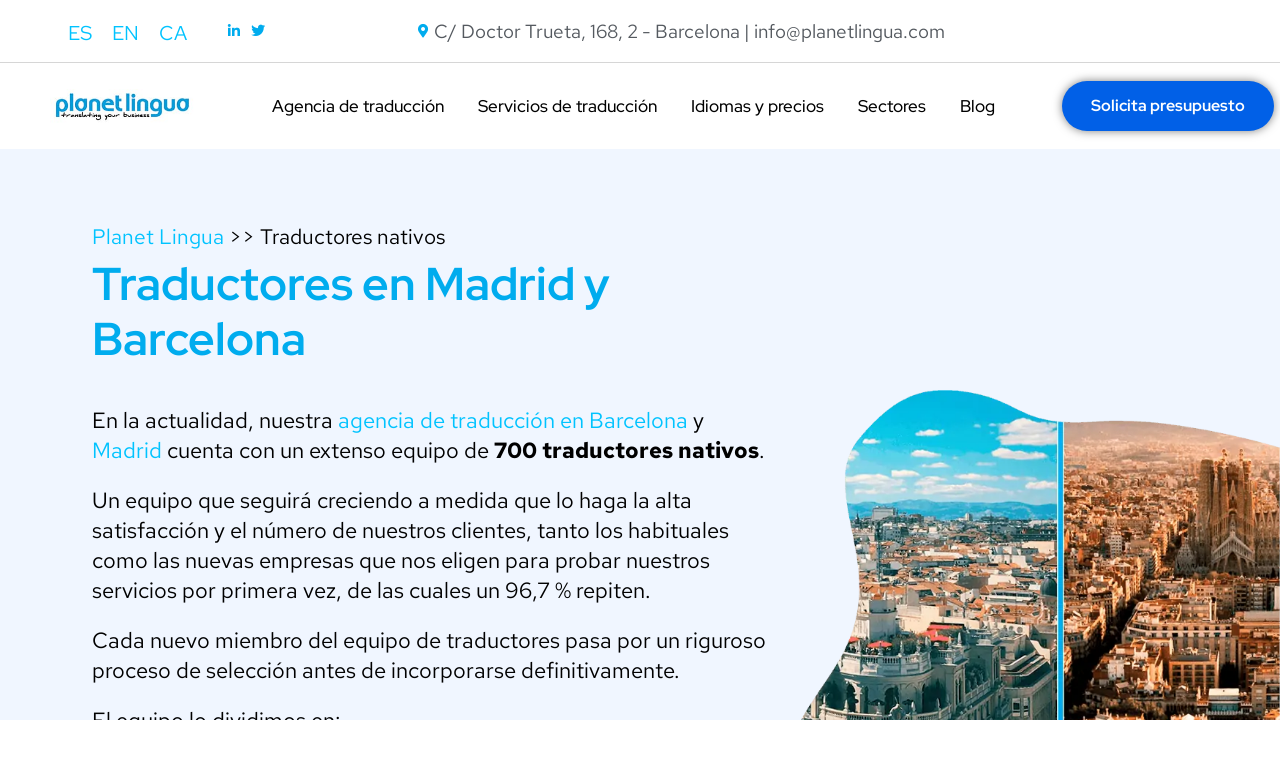

--- FILE ---
content_type: text/html; charset=UTF-8
request_url: https://www.planetlingua.com/traductores-madrid-barcelona/
body_size: 73123
content:
<!DOCTYPE html>
<html dir="ltr" lang="es-ES">
<head><meta charset="UTF-8"><script>if(navigator.userAgent.match(/MSIE|Internet Explorer/i)||navigator.userAgent.match(/Trident\/7\..*?rv:11/i)){var href=document.location.href;if(!href.match(/[?&]nowprocket/)){if(href.indexOf("?")==-1){if(href.indexOf("#")==-1){document.location.href=href+"?nowprocket=1"}else{document.location.href=href.replace("#","?nowprocket=1#")}}else{if(href.indexOf("#")==-1){document.location.href=href+"&nowprocket=1"}else{document.location.href=href.replace("#","&nowprocket=1#")}}}}</script><script>(()=>{class RocketLazyLoadScripts{constructor(){this.v="2.0.4",this.userEvents=["keydown","keyup","mousedown","mouseup","mousemove","mouseover","mouseout","touchmove","touchstart","touchend","touchcancel","wheel","click","dblclick","input"],this.attributeEvents=["onblur","onclick","oncontextmenu","ondblclick","onfocus","onmousedown","onmouseenter","onmouseleave","onmousemove","onmouseout","onmouseover","onmouseup","onmousewheel","onscroll","onsubmit"]}async t(){this.i(),this.o(),/iP(ad|hone)/.test(navigator.userAgent)&&this.h(),this.u(),this.l(this),this.m(),this.k(this),this.p(this),this._(),await Promise.all([this.R(),this.L()]),this.lastBreath=Date.now(),this.S(this),this.P(),this.D(),this.O(),this.M(),await this.C(this.delayedScripts.normal),await this.C(this.delayedScripts.defer),await this.C(this.delayedScripts.async),await this.T(),await this.F(),await this.j(),await this.A(),window.dispatchEvent(new Event("rocket-allScriptsLoaded")),this.everythingLoaded=!0,this.lastTouchEnd&&await new Promise(t=>setTimeout(t,500-Date.now()+this.lastTouchEnd)),this.I(),this.H(),this.U(),this.W()}i(){this.CSPIssue=sessionStorage.getItem("rocketCSPIssue"),document.addEventListener("securitypolicyviolation",t=>{this.CSPIssue||"script-src-elem"!==t.violatedDirective||"data"!==t.blockedURI||(this.CSPIssue=!0,sessionStorage.setItem("rocketCSPIssue",!0))},{isRocket:!0})}o(){window.addEventListener("pageshow",t=>{this.persisted=t.persisted,this.realWindowLoadedFired=!0},{isRocket:!0}),window.addEventListener("pagehide",()=>{this.onFirstUserAction=null},{isRocket:!0})}h(){let t;function e(e){t=e}window.addEventListener("touchstart",e,{isRocket:!0}),window.addEventListener("touchend",function i(o){o.changedTouches[0]&&t.changedTouches[0]&&Math.abs(o.changedTouches[0].pageX-t.changedTouches[0].pageX)<10&&Math.abs(o.changedTouches[0].pageY-t.changedTouches[0].pageY)<10&&o.timeStamp-t.timeStamp<200&&(window.removeEventListener("touchstart",e,{isRocket:!0}),window.removeEventListener("touchend",i,{isRocket:!0}),"INPUT"===o.target.tagName&&"text"===o.target.type||(o.target.dispatchEvent(new TouchEvent("touchend",{target:o.target,bubbles:!0})),o.target.dispatchEvent(new MouseEvent("mouseover",{target:o.target,bubbles:!0})),o.target.dispatchEvent(new PointerEvent("click",{target:o.target,bubbles:!0,cancelable:!0,detail:1,clientX:o.changedTouches[0].clientX,clientY:o.changedTouches[0].clientY})),event.preventDefault()))},{isRocket:!0})}q(t){this.userActionTriggered||("mousemove"!==t.type||this.firstMousemoveIgnored?"keyup"===t.type||"mouseover"===t.type||"mouseout"===t.type||(this.userActionTriggered=!0,this.onFirstUserAction&&this.onFirstUserAction()):this.firstMousemoveIgnored=!0),"click"===t.type&&t.preventDefault(),t.stopPropagation(),t.stopImmediatePropagation(),"touchstart"===this.lastEvent&&"touchend"===t.type&&(this.lastTouchEnd=Date.now()),"click"===t.type&&(this.lastTouchEnd=0),this.lastEvent=t.type,t.composedPath&&t.composedPath()[0].getRootNode()instanceof ShadowRoot&&(t.rocketTarget=t.composedPath()[0]),this.savedUserEvents.push(t)}u(){this.savedUserEvents=[],this.userEventHandler=this.q.bind(this),this.userEvents.forEach(t=>window.addEventListener(t,this.userEventHandler,{passive:!1,isRocket:!0})),document.addEventListener("visibilitychange",this.userEventHandler,{isRocket:!0})}U(){this.userEvents.forEach(t=>window.removeEventListener(t,this.userEventHandler,{passive:!1,isRocket:!0})),document.removeEventListener("visibilitychange",this.userEventHandler,{isRocket:!0}),this.savedUserEvents.forEach(t=>{(t.rocketTarget||t.target).dispatchEvent(new window[t.constructor.name](t.type,t))})}m(){const t="return false",e=Array.from(this.attributeEvents,t=>"data-rocket-"+t),i="["+this.attributeEvents.join("],[")+"]",o="[data-rocket-"+this.attributeEvents.join("],[data-rocket-")+"]",s=(e,i,o)=>{o&&o!==t&&(e.setAttribute("data-rocket-"+i,o),e["rocket"+i]=new Function("event",o),e.setAttribute(i,t))};new MutationObserver(t=>{for(const n of t)"attributes"===n.type&&(n.attributeName.startsWith("data-rocket-")||this.everythingLoaded?n.attributeName.startsWith("data-rocket-")&&this.everythingLoaded&&this.N(n.target,n.attributeName.substring(12)):s(n.target,n.attributeName,n.target.getAttribute(n.attributeName))),"childList"===n.type&&n.addedNodes.forEach(t=>{if(t.nodeType===Node.ELEMENT_NODE)if(this.everythingLoaded)for(const i of[t,...t.querySelectorAll(o)])for(const t of i.getAttributeNames())e.includes(t)&&this.N(i,t.substring(12));else for(const e of[t,...t.querySelectorAll(i)])for(const t of e.getAttributeNames())this.attributeEvents.includes(t)&&s(e,t,e.getAttribute(t))})}).observe(document,{subtree:!0,childList:!0,attributeFilter:[...this.attributeEvents,...e]})}I(){this.attributeEvents.forEach(t=>{document.querySelectorAll("[data-rocket-"+t+"]").forEach(e=>{this.N(e,t)})})}N(t,e){const i=t.getAttribute("data-rocket-"+e);i&&(t.setAttribute(e,i),t.removeAttribute("data-rocket-"+e))}k(t){Object.defineProperty(HTMLElement.prototype,"onclick",{get(){return this.rocketonclick||null},set(e){this.rocketonclick=e,this.setAttribute(t.everythingLoaded?"onclick":"data-rocket-onclick","this.rocketonclick(event)")}})}S(t){function e(e,i){let o=e[i];e[i]=null,Object.defineProperty(e,i,{get:()=>o,set(s){t.everythingLoaded?o=s:e["rocket"+i]=o=s}})}e(document,"onreadystatechange"),e(window,"onload"),e(window,"onpageshow");try{Object.defineProperty(document,"readyState",{get:()=>t.rocketReadyState,set(e){t.rocketReadyState=e},configurable:!0}),document.readyState="loading"}catch(t){console.log("WPRocket DJE readyState conflict, bypassing")}}l(t){this.originalAddEventListener=EventTarget.prototype.addEventListener,this.originalRemoveEventListener=EventTarget.prototype.removeEventListener,this.savedEventListeners=[],EventTarget.prototype.addEventListener=function(e,i,o){o&&o.isRocket||!t.B(e,this)&&!t.userEvents.includes(e)||t.B(e,this)&&!t.userActionTriggered||e.startsWith("rocket-")||t.everythingLoaded?t.originalAddEventListener.call(this,e,i,o):(t.savedEventListeners.push({target:this,remove:!1,type:e,func:i,options:o}),"mouseenter"!==e&&"mouseleave"!==e||t.originalAddEventListener.call(this,e,t.savedUserEvents.push,o))},EventTarget.prototype.removeEventListener=function(e,i,o){o&&o.isRocket||!t.B(e,this)&&!t.userEvents.includes(e)||t.B(e,this)&&!t.userActionTriggered||e.startsWith("rocket-")||t.everythingLoaded?t.originalRemoveEventListener.call(this,e,i,o):t.savedEventListeners.push({target:this,remove:!0,type:e,func:i,options:o})}}J(t,e){this.savedEventListeners=this.savedEventListeners.filter(i=>{let o=i.type,s=i.target||window;return e!==o||t!==s||(this.B(o,s)&&(i.type="rocket-"+o),this.$(i),!1)})}H(){EventTarget.prototype.addEventListener=this.originalAddEventListener,EventTarget.prototype.removeEventListener=this.originalRemoveEventListener,this.savedEventListeners.forEach(t=>this.$(t))}$(t){t.remove?this.originalRemoveEventListener.call(t.target,t.type,t.func,t.options):this.originalAddEventListener.call(t.target,t.type,t.func,t.options)}p(t){let e;function i(e){return t.everythingLoaded?e:e.split(" ").map(t=>"load"===t||t.startsWith("load.")?"rocket-jquery-load":t).join(" ")}function o(o){function s(e){const s=o.fn[e];o.fn[e]=o.fn.init.prototype[e]=function(){return this[0]===window&&t.userActionTriggered&&("string"==typeof arguments[0]||arguments[0]instanceof String?arguments[0]=i(arguments[0]):"object"==typeof arguments[0]&&Object.keys(arguments[0]).forEach(t=>{const e=arguments[0][t];delete arguments[0][t],arguments[0][i(t)]=e})),s.apply(this,arguments),this}}if(o&&o.fn&&!t.allJQueries.includes(o)){const e={DOMContentLoaded:[],"rocket-DOMContentLoaded":[]};for(const t in e)document.addEventListener(t,()=>{e[t].forEach(t=>t())},{isRocket:!0});o.fn.ready=o.fn.init.prototype.ready=function(i){function s(){parseInt(o.fn.jquery)>2?setTimeout(()=>i.bind(document)(o)):i.bind(document)(o)}return"function"==typeof i&&(t.realDomReadyFired?!t.userActionTriggered||t.fauxDomReadyFired?s():e["rocket-DOMContentLoaded"].push(s):e.DOMContentLoaded.push(s)),o([])},s("on"),s("one"),s("off"),t.allJQueries.push(o)}e=o}t.allJQueries=[],o(window.jQuery),Object.defineProperty(window,"jQuery",{get:()=>e,set(t){o(t)}})}P(){const t=new Map;document.write=document.writeln=function(e){const i=document.currentScript,o=document.createRange(),s=i.parentElement;let n=t.get(i);void 0===n&&(n=i.nextSibling,t.set(i,n));const c=document.createDocumentFragment();o.setStart(c,0),c.appendChild(o.createContextualFragment(e)),s.insertBefore(c,n)}}async R(){return new Promise(t=>{this.userActionTriggered?t():this.onFirstUserAction=t})}async L(){return new Promise(t=>{document.addEventListener("DOMContentLoaded",()=>{this.realDomReadyFired=!0,t()},{isRocket:!0})})}async j(){return this.realWindowLoadedFired?Promise.resolve():new Promise(t=>{window.addEventListener("load",t,{isRocket:!0})})}M(){this.pendingScripts=[];this.scriptsMutationObserver=new MutationObserver(t=>{for(const e of t)e.addedNodes.forEach(t=>{"SCRIPT"!==t.tagName||t.noModule||t.isWPRocket||this.pendingScripts.push({script:t,promise:new Promise(e=>{const i=()=>{const i=this.pendingScripts.findIndex(e=>e.script===t);i>=0&&this.pendingScripts.splice(i,1),e()};t.addEventListener("load",i,{isRocket:!0}),t.addEventListener("error",i,{isRocket:!0}),setTimeout(i,1e3)})})})}),this.scriptsMutationObserver.observe(document,{childList:!0,subtree:!0})}async F(){await this.X(),this.pendingScripts.length?(await this.pendingScripts[0].promise,await this.F()):this.scriptsMutationObserver.disconnect()}D(){this.delayedScripts={normal:[],async:[],defer:[]},document.querySelectorAll("script[type$=rocketlazyloadscript]").forEach(t=>{t.hasAttribute("data-rocket-src")?t.hasAttribute("async")&&!1!==t.async?this.delayedScripts.async.push(t):t.hasAttribute("defer")&&!1!==t.defer||"module"===t.getAttribute("data-rocket-type")?this.delayedScripts.defer.push(t):this.delayedScripts.normal.push(t):this.delayedScripts.normal.push(t)})}async _(){await this.L();let t=[];document.querySelectorAll("script[type$=rocketlazyloadscript][data-rocket-src]").forEach(e=>{let i=e.getAttribute("data-rocket-src");if(i&&!i.startsWith("data:")){i.startsWith("//")&&(i=location.protocol+i);try{const o=new URL(i).origin;o!==location.origin&&t.push({src:o,crossOrigin:e.crossOrigin||"module"===e.getAttribute("data-rocket-type")})}catch(t){}}}),t=[...new Map(t.map(t=>[JSON.stringify(t),t])).values()],this.Y(t,"preconnect")}async G(t){if(await this.K(),!0!==t.noModule||!("noModule"in HTMLScriptElement.prototype))return new Promise(e=>{let i;function o(){(i||t).setAttribute("data-rocket-status","executed"),e()}try{if(navigator.userAgent.includes("Firefox/")||""===navigator.vendor||this.CSPIssue)i=document.createElement("script"),[...t.attributes].forEach(t=>{let e=t.nodeName;"type"!==e&&("data-rocket-type"===e&&(e="type"),"data-rocket-src"===e&&(e="src"),i.setAttribute(e,t.nodeValue))}),t.text&&(i.text=t.text),t.nonce&&(i.nonce=t.nonce),i.hasAttribute("src")?(i.addEventListener("load",o,{isRocket:!0}),i.addEventListener("error",()=>{i.setAttribute("data-rocket-status","failed-network"),e()},{isRocket:!0}),setTimeout(()=>{i.isConnected||e()},1)):(i.text=t.text,o()),i.isWPRocket=!0,t.parentNode.replaceChild(i,t);else{const i=t.getAttribute("data-rocket-type"),s=t.getAttribute("data-rocket-src");i?(t.type=i,t.removeAttribute("data-rocket-type")):t.removeAttribute("type"),t.addEventListener("load",o,{isRocket:!0}),t.addEventListener("error",i=>{this.CSPIssue&&i.target.src.startsWith("data:")?(console.log("WPRocket: CSP fallback activated"),t.removeAttribute("src"),this.G(t).then(e)):(t.setAttribute("data-rocket-status","failed-network"),e())},{isRocket:!0}),s?(t.fetchPriority="high",t.removeAttribute("data-rocket-src"),t.src=s):t.src="data:text/javascript;base64,"+window.btoa(unescape(encodeURIComponent(t.text)))}}catch(i){t.setAttribute("data-rocket-status","failed-transform"),e()}});t.setAttribute("data-rocket-status","skipped")}async C(t){const e=t.shift();return e?(e.isConnected&&await this.G(e),this.C(t)):Promise.resolve()}O(){this.Y([...this.delayedScripts.normal,...this.delayedScripts.defer,...this.delayedScripts.async],"preload")}Y(t,e){this.trash=this.trash||[];let i=!0;var o=document.createDocumentFragment();t.forEach(t=>{const s=t.getAttribute&&t.getAttribute("data-rocket-src")||t.src;if(s&&!s.startsWith("data:")){const n=document.createElement("link");n.href=s,n.rel=e,"preconnect"!==e&&(n.as="script",n.fetchPriority=i?"high":"low"),t.getAttribute&&"module"===t.getAttribute("data-rocket-type")&&(n.crossOrigin=!0),t.crossOrigin&&(n.crossOrigin=t.crossOrigin),t.integrity&&(n.integrity=t.integrity),t.nonce&&(n.nonce=t.nonce),o.appendChild(n),this.trash.push(n),i=!1}}),document.head.appendChild(o)}W(){this.trash.forEach(t=>t.remove())}async T(){try{document.readyState="interactive"}catch(t){}this.fauxDomReadyFired=!0;try{await this.K(),this.J(document,"readystatechange"),document.dispatchEvent(new Event("rocket-readystatechange")),await this.K(),document.rocketonreadystatechange&&document.rocketonreadystatechange(),await this.K(),this.J(document,"DOMContentLoaded"),document.dispatchEvent(new Event("rocket-DOMContentLoaded")),await this.K(),this.J(window,"DOMContentLoaded"),window.dispatchEvent(new Event("rocket-DOMContentLoaded"))}catch(t){console.error(t)}}async A(){try{document.readyState="complete"}catch(t){}try{await this.K(),this.J(document,"readystatechange"),document.dispatchEvent(new Event("rocket-readystatechange")),await this.K(),document.rocketonreadystatechange&&document.rocketonreadystatechange(),await this.K(),this.J(window,"load"),window.dispatchEvent(new Event("rocket-load")),await this.K(),window.rocketonload&&window.rocketonload(),await this.K(),this.allJQueries.forEach(t=>t(window).trigger("rocket-jquery-load")),await this.K(),this.J(window,"pageshow");const t=new Event("rocket-pageshow");t.persisted=this.persisted,window.dispatchEvent(t),await this.K(),window.rocketonpageshow&&window.rocketonpageshow({persisted:this.persisted})}catch(t){console.error(t)}}async K(){Date.now()-this.lastBreath>45&&(await this.X(),this.lastBreath=Date.now())}async X(){return document.hidden?new Promise(t=>setTimeout(t)):new Promise(t=>requestAnimationFrame(t))}B(t,e){return e===document&&"readystatechange"===t||(e===document&&"DOMContentLoaded"===t||(e===window&&"DOMContentLoaded"===t||(e===window&&"load"===t||e===window&&"pageshow"===t)))}static run(){(new RocketLazyLoadScripts).t()}}RocketLazyLoadScripts.run()})();</script>
	
	<meta name="viewport" content="width=device-width, initial-scale=1.0" >
	<meta name="format-detection" content="telephone=no">
	<link rel="profile" href="https://gmpg.org/xfn/11">
	<title>Traductores en Madrid | Planet Lingua</title>
<link data-rocket-prefetch href="https://www.googletagmanager.com" rel="dns-prefetch">
<link crossorigin data-rocket-preload as="font" href="https://www.planetlingua.com/wp-content/cache/fonts/1/google-fonts/fonts/s/redhattext/v19/RrQJbohi_ic6B3yVSzGBrMxQbZcvO8g.woff2" rel="preload">
<link crossorigin data-rocket-preload as="font" href="https://www.planetlingua.com/wp-content/themes/onum/fonts/fa-brands-400.woff2" rel="preload">
<link crossorigin data-rocket-preload as="font" href="https://www.planetlingua.com/wp-content/themes/onum/fonts/fa-solid-900.woff2" rel="preload">
<link crossorigin data-rocket-preload as="font" href="https://www.planetlingua.com/wp-content/cache/fonts/1/google-fonts/fonts/s/redhatdisplay/v21/8vIS7wUr0m80wwYf0QCXZzYzUoTg-A6jTY8.woff2" rel="preload">
<link crossorigin data-rocket-preload as="font" href="https://www.planetlingua.com/wp-content/themes/onum/fonts/Flaticon.woff2" rel="preload">
<style id="wpr-usedcss">img:is([sizes=auto i],[sizes^="auto," i]){contain-intrinsic-size:3000px 1500px}.ht-ctc-chat{--side:right}.ht-ctc-opacity-hide{opacity:0}.ht-ctc-display-unset{display:unset!important}@keyframes ctcBounce{0%{opacity:0;transform:scale(0)}60%{opacity:1;transform:scale(1.3)}to{opacity:1;transform:scale(1)}}@keyframes ctc_fadeIn{0%{opacity:0}to{opacity:1}}.ht-ctc-fade-in{animation:.25s ctc_fadeIn}.ht_ctc_chat_greetings_box :not(ul):not(ol):not(.ht_ctc_default):not(.ht_ctc_defaults *){box-sizing:border-box;margin:0;padding:0}.ht_ctc_chat_greetings_box ul{margin-bottom:0;margin-top:0}.ht_ctc_greetings{pointer-events:none}.ht_ctc_chat_greetings_box{pointer-events:auto}.ht_ctc_greetings_box{opacity:0;transform:scale(0) translate(20px,20px);transform-origin:bottom var(--side,right);transition:all .4s cubic-bezier(.19,1,.22,1)}.ht_ctc_greetings_box.ht_ctc_greetings_box_open{opacity:1;pointer-events:auto;transform:scale(1) translate(0)}.ht_ctc_modal_backdrop{animation:.2s ctc_fadeIn;backdrop-filter:blur(1px);background:rgba(0,0,0,.3);height:100vh;left:0;position:fixed;top:0;width:100vw;z-index:9}.ht_ctc_notification{animation:.45s ease-out forwards ctcBounce}@keyframes ht_ctc_cta_stick{0%{opacity:0;transform:translateX(6px) scaleX(.6)}to{opacity:1;transform:translateX(0) scaleX(1)}}.ht-ctc-cta-stick{animation-duration:.12s;animation-fill-mode:both;animation-name:ht_ctc_cta_stick;animation-timing-function:cubic-bezier(.25,.8,.25,1);transform-origin:var(--side,right) center}.g_header_badge_online{border-radius:50%;bottom:0;height:12px;position:absolute;right:0;width:12px;z-index:1}@media only screen and (max-width:420px){.ht_ctc_animation:has(.ht_ctc_greetings){animation-fill-mode:none!important}}img.emoji{display:inline!important;border:none!important;box-shadow:none!important;height:1em!important;width:1em!important;margin:0 .07em!important;vertical-align:-.1em!important;background:0 0!important;padding:0!important}:root{--wp--preset--aspect-ratio--square:1;--wp--preset--aspect-ratio--4-3:4/3;--wp--preset--aspect-ratio--3-4:3/4;--wp--preset--aspect-ratio--3-2:3/2;--wp--preset--aspect-ratio--2-3:2/3;--wp--preset--aspect-ratio--16-9:16/9;--wp--preset--aspect-ratio--9-16:9/16;--wp--preset--color--black:#000000;--wp--preset--color--cyan-bluish-gray:#abb8c3;--wp--preset--color--white:#ffffff;--wp--preset--color--pale-pink:#f78da7;--wp--preset--color--vivid-red:#cf2e2e;--wp--preset--color--luminous-vivid-orange:#ff6900;--wp--preset--color--luminous-vivid-amber:#fcb900;--wp--preset--color--light-green-cyan:#7bdcb5;--wp--preset--color--vivid-green-cyan:#00d084;--wp--preset--color--pale-cyan-blue:#8ed1fc;--wp--preset--color--vivid-cyan-blue:#0693e3;--wp--preset--color--vivid-purple:#9b51e0;--wp--preset--gradient--vivid-cyan-blue-to-vivid-purple:linear-gradient(135deg,rgb(6, 147, 227) 0%,rgb(155, 81, 224) 100%);--wp--preset--gradient--light-green-cyan-to-vivid-green-cyan:linear-gradient(135deg,rgb(122, 220, 180) 0%,rgb(0, 208, 130) 100%);--wp--preset--gradient--luminous-vivid-amber-to-luminous-vivid-orange:linear-gradient(135deg,rgb(252, 185, 0) 0%,rgb(255, 105, 0) 100%);--wp--preset--gradient--luminous-vivid-orange-to-vivid-red:linear-gradient(135deg,rgb(255, 105, 0) 0%,rgb(207, 46, 46) 100%);--wp--preset--gradient--very-light-gray-to-cyan-bluish-gray:linear-gradient(135deg,rgb(238, 238, 238) 0%,rgb(169, 184, 195) 100%);--wp--preset--gradient--cool-to-warm-spectrum:linear-gradient(135deg,rgb(74, 234, 220) 0%,rgb(151, 120, 209) 20%,rgb(207, 42, 186) 40%,rgb(238, 44, 130) 60%,rgb(251, 105, 98) 80%,rgb(254, 248, 76) 100%);--wp--preset--gradient--blush-light-purple:linear-gradient(135deg,rgb(255, 206, 236) 0%,rgb(152, 150, 240) 100%);--wp--preset--gradient--blush-bordeaux:linear-gradient(135deg,rgb(254, 205, 165) 0%,rgb(254, 45, 45) 50%,rgb(107, 0, 62) 100%);--wp--preset--gradient--luminous-dusk:linear-gradient(135deg,rgb(255, 203, 112) 0%,rgb(199, 81, 192) 50%,rgb(65, 88, 208) 100%);--wp--preset--gradient--pale-ocean:linear-gradient(135deg,rgb(255, 245, 203) 0%,rgb(182, 227, 212) 50%,rgb(51, 167, 181) 100%);--wp--preset--gradient--electric-grass:linear-gradient(135deg,rgb(202, 248, 128) 0%,rgb(113, 206, 126) 100%);--wp--preset--gradient--midnight:linear-gradient(135deg,rgb(2, 3, 129) 0%,rgb(40, 116, 252) 100%);--wp--preset--font-size--small:13px;--wp--preset--font-size--medium:20px;--wp--preset--font-size--large:36px;--wp--preset--font-size--x-large:42px;--wp--preset--spacing--20:0.44rem;--wp--preset--spacing--30:0.67rem;--wp--preset--spacing--40:1rem;--wp--preset--spacing--50:1.5rem;--wp--preset--spacing--60:2.25rem;--wp--preset--spacing--70:3.38rem;--wp--preset--spacing--80:5.06rem;--wp--preset--shadow--natural:6px 6px 9px rgba(0, 0, 0, .2);--wp--preset--shadow--deep:12px 12px 50px rgba(0, 0, 0, .4);--wp--preset--shadow--sharp:6px 6px 0px rgba(0, 0, 0, .2);--wp--preset--shadow--outlined:6px 6px 0px -3px rgb(255, 255, 255),6px 6px rgb(0, 0, 0);--wp--preset--shadow--crisp:6px 6px 0px rgb(0, 0, 0)}:where(.is-layout-flex){gap:.5em}:where(.is-layout-grid){gap:.5em}:where(.wp-block-post-template.is-layout-flex){gap:1.25em}:where(.wp-block-post-template.is-layout-grid){gap:1.25em}:where(.wp-block-term-template.is-layout-flex){gap:1.25em}:where(.wp-block-term-template.is-layout-grid){gap:1.25em}:where(.wp-block-columns.is-layout-flex){gap:2em}:where(.wp-block-columns.is-layout-grid){gap:2em}:root :where(.wp-block-pullquote){font-size:1.5em;line-height:1.6}.ui-helper-reset{margin:0;padding:0;border:0;outline:0;line-height:1.3;text-decoration:none;font-size:100%;list-style:none}.ui-state-disabled{cursor:default!important;pointer-events:none}.ui-icon{display:inline-block;vertical-align:middle;margin-top:-.25em;position:relative;text-indent:-99999px;overflow:hidden;background-repeat:no-repeat}.ui-accordion .ui-accordion-header{display:block;cursor:pointer;position:relative;margin:2px 0 0;padding:.5em .5em .5em .7em;font-size:100%}.ui-accordion .ui-accordion-content{padding:.3em 1.4em;border-top:0;overflow:auto}.ui-widget{font-family:Arial,Helvetica,sans-serif;font-size:1em}.ui-widget .ui-widget{font-size:1em}.ui-widget button,.ui-widget input,.ui-widget select,.ui-widget textarea{font-family:Arial,Helvetica,sans-serif;font-size:1em}.ui-widget.ui-widget-content{border:1px solid #c5c5c5}.ui-widget-content{border:1px solid #ddd;background:#fff;color:#333}.ui-widget-content a{color:#333}.ui-state-default,.ui-widget-content .ui-state-default{border:1px solid #c5c5c5;background:#f6f6f6;font-weight:400;color:#454545}.ui-state-default a,.ui-state-default a:link,.ui-state-default a:visited{color:#454545;text-decoration:none}.ui-state-focus,.ui-state-hover,.ui-widget-content .ui-state-focus,.ui-widget-content .ui-state-hover{border:1px solid #ccc;background:#ededed;font-weight:400;color:#2b2b2b}.ui-state-focus a,.ui-state-focus a:hover,.ui-state-focus a:link,.ui-state-focus a:visited,.ui-state-hover a,.ui-state-hover a:hover,.ui-state-hover a:link,.ui-state-hover a:visited{color:#2b2b2b;text-decoration:none}.ui-state-active,.ui-widget-content .ui-state-active{font-weight:400;background-color:#fff}.ui-state-active a,.ui-state-active a:link,.ui-state-active a:visited{color:#fff;text-decoration:none}.ui-state-disabled,.ui-widget-content .ui-state-disabled{opacity:.35;filter:Alpha(Opacity=35);background-image:none}.ui-state-disabled .ui-icon{filter:Alpha(Opacity=35)}.ui-icon{width:16px;height:16px}.ui-icon,.ui-widget-content .ui-icon{background-image:url("https://www.planetlingua.com/wp-content/plugins/faq-schema-for-pages-and-posts//css/images/ui-icons_444444_256x240.png")}.ui-state-focus .ui-icon,.ui-state-hover .ui-icon{background-image:url("https://www.planetlingua.com/wp-content/plugins/faq-schema-for-pages-and-posts//css/images/ui-icons_555555_256x240.png")}.ui-state-active .ui-icon{background-image:url("https://www.planetlingua.com/wp-content/plugins/faq-schema-for-pages-and-posts//css/images/ui-icons_ffffff_256x240.png")}.ui-icon-triangle-1-e{background-position:-32px -16px}.ui-icon-triangle-1-s{background-position:-65px -16px}.ui-corner-all,.ui-corner-top{border-top-left-radius:3px}.ui-corner-all,.ui-corner-top{border-top-right-radius:3px}.ui-corner-all,.ui-corner-bottom{border-bottom-left-radius:3px}.ui-corner-all,.ui-corner-bottom{border-bottom-right-radius:3px}.sg-popup-builder-content{height:100%}.sgpb-theme-1-overlay{background:url([data-uri])}.sgpb-cursor-pointer{cursor:pointer}.sgpb-overflow-hidden{width:100%;height:100%;overflow:hidden!important}.sgpb-overflow-hidden-body{width:100%;overflow:hidden!important}.sgpb-popup-content-direction-right{direction:rtl!important}.sgpb-popup-content-direction-right input[type=email],.sgpb-popup-content-direction-right input[type=url]{text-align:right!important}.sg-animated{-webkit-animation-duration:1s;animation-duration:1s;-webkit-animation-fill-mode:none;animation-fill-mode:none}.sgpb-floating-button{display:inline-block;text-decoration:none!important;z-index:99999999;position:fixed;text-align:center;padding:10px;font-family:sans-serif!important;font-weight:600!important;box-shadow:none!important;-webkit-box-shadow:none!important;-moz-box-shadow:none!important;cursor:pointer!important;letter-spacing:.05em!important;-webkit-box-sizing:border-box;-moz-box-sizing:border-box;box-sizing:border-box}#sgpb-floating-button{display:inline-block;text-decoration:none;font-family:sans-serif;font-weight:600;box-shadow:none;-webkit-box-shadow:none;-moz-box-shadow:none;cursor:pointer!important;letter-spacing:.05em!important;-webkit-box-sizing:border-box;-moz-box-sizing:border-box;box-sizing:border-box}#sgpb-floating-button:focus,.sgpb-floating-button:focus{outline:0!important}.wpml-ls-legacy-list-horizontal{border:1px solid transparent;padding:7px;clear:both}.wpml-ls-legacy-list-horizontal>ul{padding:0;margin:0!important;list-style-type:none}.wpml-ls-legacy-list-horizontal .wpml-ls-item{padding:0;margin:0;list-style-type:none;display:inline-block}.wpml-ls-legacy-list-horizontal a{display:block;text-decoration:none;padding:5px 10px 6px;line-height:1}.wpml-ls-legacy-list-horizontal a span{vertical-align:middle}@font-face{font-display:swap;font-family:'Red Hat Display';font-style:italic;font-weight:400;src:url(https://www.planetlingua.com/wp-content/cache/fonts/1/google-fonts/fonts/s/redhatdisplay/v21/8vIS7wUr0m80wwYf0QCXZzYzUoTg-A6jTY8.woff2) format('woff2');unicode-range:U+0000-00FF,U+0131,U+0152-0153,U+02BB-02BC,U+02C6,U+02DA,U+02DC,U+0304,U+0308,U+0329,U+2000-206F,U+20AC,U+2122,U+2191,U+2193,U+2212,U+2215,U+FEFF,U+FFFD}@font-face{font-display:swap;font-family:'Red Hat Display';font-style:italic;font-weight:500;src:url(https://www.planetlingua.com/wp-content/cache/fonts/1/google-fonts/fonts/s/redhatdisplay/v21/8vIS7wUr0m80wwYf0QCXZzYzUoTg-A6jTY8.woff2) format('woff2');unicode-range:U+0000-00FF,U+0131,U+0152-0153,U+02BB-02BC,U+02C6,U+02DA,U+02DC,U+0304,U+0308,U+0329,U+2000-206F,U+20AC,U+2122,U+2191,U+2193,U+2212,U+2215,U+FEFF,U+FFFD}@font-face{font-display:swap;font-family:'Red Hat Display';font-style:italic;font-weight:700;src:url(https://www.planetlingua.com/wp-content/cache/fonts/1/google-fonts/fonts/s/redhatdisplay/v21/8vIS7wUr0m80wwYf0QCXZzYzUoTg-A6jTY8.woff2) format('woff2');unicode-range:U+0000-00FF,U+0131,U+0152-0153,U+02BB-02BC,U+02C6,U+02DA,U+02DC,U+0304,U+0308,U+0329,U+2000-206F,U+20AC,U+2122,U+2191,U+2193,U+2212,U+2215,U+FEFF,U+FFFD}@font-face{font-display:swap;font-family:'Red Hat Display';font-style:italic;font-weight:900;src:url(https://www.planetlingua.com/wp-content/cache/fonts/1/google-fonts/fonts/s/redhatdisplay/v21/8vIS7wUr0m80wwYf0QCXZzYzUoTg-A6jTY8.woff2) format('woff2');unicode-range:U+0000-00FF,U+0131,U+0152-0153,U+02BB-02BC,U+02C6,U+02DA,U+02DC,U+0304,U+0308,U+0329,U+2000-206F,U+20AC,U+2122,U+2191,U+2193,U+2212,U+2215,U+FEFF,U+FFFD}@font-face{font-display:swap;font-family:'Red Hat Display';font-style:normal;font-weight:400;src:url(https://www.planetlingua.com/wp-content/cache/fonts/1/google-fonts/fonts/s/redhatdisplay/v21/8vIQ7wUr0m80wwYf0QCXZzYzUoTg_T6h.woff2) format('woff2');unicode-range:U+0000-00FF,U+0131,U+0152-0153,U+02BB-02BC,U+02C6,U+02DA,U+02DC,U+0304,U+0308,U+0329,U+2000-206F,U+20AC,U+2122,U+2191,U+2193,U+2212,U+2215,U+FEFF,U+FFFD}@font-face{font-display:swap;font-family:'Red Hat Display';font-style:normal;font-weight:500;src:url(https://www.planetlingua.com/wp-content/cache/fonts/1/google-fonts/fonts/s/redhatdisplay/v21/8vIQ7wUr0m80wwYf0QCXZzYzUoTg_T6h.woff2) format('woff2');unicode-range:U+0000-00FF,U+0131,U+0152-0153,U+02BB-02BC,U+02C6,U+02DA,U+02DC,U+0304,U+0308,U+0329,U+2000-206F,U+20AC,U+2122,U+2191,U+2193,U+2212,U+2215,U+FEFF,U+FFFD}@font-face{font-display:swap;font-family:'Red Hat Display';font-style:normal;font-weight:700;src:url(https://www.planetlingua.com/wp-content/cache/fonts/1/google-fonts/fonts/s/redhatdisplay/v21/8vIQ7wUr0m80wwYf0QCXZzYzUoTg_T6h.woff2) format('woff2');unicode-range:U+0000-00FF,U+0131,U+0152-0153,U+02BB-02BC,U+02C6,U+02DA,U+02DC,U+0304,U+0308,U+0329,U+2000-206F,U+20AC,U+2122,U+2191,U+2193,U+2212,U+2215,U+FEFF,U+FFFD}@font-face{font-display:swap;font-family:'Red Hat Display';font-style:normal;font-weight:900;src:url(https://www.planetlingua.com/wp-content/cache/fonts/1/google-fonts/fonts/s/redhatdisplay/v21/8vIQ7wUr0m80wwYf0QCXZzYzUoTg_T6h.woff2) format('woff2');unicode-range:U+0000-00FF,U+0131,U+0152-0153,U+02BB-02BC,U+02C6,U+02DA,U+02DC,U+0304,U+0308,U+0329,U+2000-206F,U+20AC,U+2122,U+2191,U+2193,U+2212,U+2215,U+FEFF,U+FFFD}@font-face{font-display:swap;font-family:'Red Hat Text';font-style:italic;font-weight:400;src:url(https://www.planetlingua.com/wp-content/cache/fonts/1/google-fonts/fonts/s/redhattext/v19/RrQJbohi_ic6B3yVSzGBrMxQbZcvO8g.woff2) format('woff2');unicode-range:U+0000-00FF,U+0131,U+0152-0153,U+02BB-02BC,U+02C6,U+02DA,U+02DC,U+0304,U+0308,U+0329,U+2000-206F,U+20AC,U+2122,U+2191,U+2193,U+2212,U+2215,U+FEFF,U+FFFD}@font-face{font-display:swap;font-family:'Red Hat Text';font-style:italic;font-weight:500;src:url(https://www.planetlingua.com/wp-content/cache/fonts/1/google-fonts/fonts/s/redhattext/v19/RrQJbohi_ic6B3yVSzGBrMxQbZcvO8g.woff2) format('woff2');unicode-range:U+0000-00FF,U+0131,U+0152-0153,U+02BB-02BC,U+02C6,U+02DA,U+02DC,U+0304,U+0308,U+0329,U+2000-206F,U+20AC,U+2122,U+2191,U+2193,U+2212,U+2215,U+FEFF,U+FFFD}@font-face{font-display:swap;font-family:'Red Hat Text';font-style:italic;font-weight:700;src:url(https://www.planetlingua.com/wp-content/cache/fonts/1/google-fonts/fonts/s/redhattext/v19/RrQJbohi_ic6B3yVSzGBrMxQbZcvO8g.woff2) format('woff2');unicode-range:U+0000-00FF,U+0131,U+0152-0153,U+02BB-02BC,U+02C6,U+02DA,U+02DC,U+0304,U+0308,U+0329,U+2000-206F,U+20AC,U+2122,U+2191,U+2193,U+2212,U+2215,U+FEFF,U+FFFD}@font-face{font-display:swap;font-family:'Red Hat Text';font-style:normal;font-weight:400;src:url(https://www.planetlingua.com/wp-content/cache/fonts/1/google-fonts/fonts/s/redhattext/v19/RrQXbohi_ic6B3yVSzGBrMxQaKct.woff2) format('woff2');unicode-range:U+0000-00FF,U+0131,U+0152-0153,U+02BB-02BC,U+02C6,U+02DA,U+02DC,U+0304,U+0308,U+0329,U+2000-206F,U+20AC,U+2122,U+2191,U+2193,U+2212,U+2215,U+FEFF,U+FFFD}@font-face{font-display:swap;font-family:'Red Hat Text';font-style:normal;font-weight:500;src:url(https://www.planetlingua.com/wp-content/cache/fonts/1/google-fonts/fonts/s/redhattext/v19/RrQXbohi_ic6B3yVSzGBrMxQaKct.woff2) format('woff2');unicode-range:U+0000-00FF,U+0131,U+0152-0153,U+02BB-02BC,U+02C6,U+02DA,U+02DC,U+0304,U+0308,U+0329,U+2000-206F,U+20AC,U+2122,U+2191,U+2193,U+2212,U+2215,U+FEFF,U+FFFD}@font-face{font-display:swap;font-family:'Red Hat Text';font-style:normal;font-weight:700;src:url(https://www.planetlingua.com/wp-content/cache/fonts/1/google-fonts/fonts/s/redhattext/v19/RrQXbohi_ic6B3yVSzGBrMxQaKct.woff2) format('woff2');unicode-range:U+0000-00FF,U+0131,U+0152-0153,U+02BB-02BC,U+02C6,U+02DA,U+02DC,U+0304,U+0308,U+0329,U+2000-206F,U+20AC,U+2122,U+2191,U+2193,U+2212,U+2215,U+FEFF,U+FFFD}img,legend{border:0}legend{padding:0}body,figure{margin:0}html{font-family:sans-serif;-ms-text-size-adjust:100%;-webkit-text-size-adjust:100%}figure,footer,header,main,menu,nav,section{display:block}audio,canvas,progress,video{display:inline-block;vertical-align:baseline}audio:not([controls]){display:none;height:0}[hidden],template{display:none}a{background-color:transparent;color:#337ab7;text-decoration:none}b,optgroup,strong{font-weight:700}h1{font-size:2em;margin:.67em 0}body{background-color:#fff}img{vertical-align:middle}svg:not(:root){overflow:hidden}button,input,optgroup,select,textarea{color:inherit;font:inherit;margin:0}button{overflow:visible}button,html input[type=button],input[type=reset],input[type=submit]{-webkit-appearance:button;cursor:pointer}button[disabled],html input[disabled]{cursor:default}button::-moz-focus-inner,input::-moz-focus-inner{border:0;padding:0}input[type=checkbox],input[type=radio]{-webkit-box-sizing:border-box;-moz-box-sizing:border-box;box-sizing:border-box;padding:0}input[type=number]::-webkit-inner-spin-button,input[type=number]::-webkit-outer-spin-button{height:auto}input[type=search]{-webkit-appearance:textfield;-webkit-box-sizing:content-box;-moz-box-sizing:content-box;box-sizing:content-box}input[type=search]::-webkit-search-cancel-button,input[type=search]::-webkit-search-decoration{-webkit-appearance:none}fieldset{border:1px solid silver;margin:0 2px;padding:.35em .625em .75em}table{border-collapse:collapse;border-spacing:0}*,:after,:before{-webkit-box-sizing:border-box;-moz-box-sizing:border-box;box-sizing:border-box}html{font-size:10px;-webkit-tap-highlight-color:transparent}body{font-family:"Helvetica Neue",Helvetica,Arial,sans-serif;font-size:14px;line-height:1.42857143;color:#333}button,input,select,textarea{font-family:inherit;font-size:inherit;line-height:inherit}a:focus,a:hover{color:#23527c;text-decoration:underline}a:focus{outline:-webkit-focus-ring-color auto 5px;outline-offset:-2px}.container{margin-right:auto;margin-left:auto;padding-left:15px;padding-right:15px}[role=button]{cursor:pointer}@media (min-width:768px){.container{width:750px}}@media (min-width:992px){.container{width:970px}}@media (min-width:1230px){.container{width:1200px}}.row{margin-left:-15px;margin-right:-15px}.container:after,.container:before,.row:after,.row:before{content:" ";display:table}.container:after,.row:after{clear:both}.hide{display:none!important}.show{display:block!important}.hidden{display:none!important}@font-face{font-family:'Font Awesome 5 Brands';font-style:normal;font-weight:400;font-display:swap;src:url("https://www.planetlingua.com/wp-content/themes/onum/fonts/fa-brands-400.eot");src:url("https://www.planetlingua.com/wp-content/themes/onum/fonts/fa-brands-400.eot?#iefix") format("embedded-opentype"),url("https://www.planetlingua.com/wp-content/themes/onum/fonts/fa-brands-400.woff2") format("woff2"),url("https://www.planetlingua.com/wp-content/themes/onum/fonts/fa-brands-400.woff") format("woff"),url("https://www.planetlingua.com/wp-content/themes/onum/fonts/fa-brands-400.ttf") format("truetype"),url("https://www.planetlingua.com/wp-content/themes/onum/fonts/fa-brands-400.svg#fontawesome") format("svg")}.fab{font-family:'Font Awesome 5 Brands'}@font-face{font-family:'Font Awesome 5 Free';font-style:normal;font-weight:400;font-display:swap;src:url("https://www.planetlingua.com/wp-content/themes/onum/fonts/fa-regular-400.eot");src:url("https://www.planetlingua.com/wp-content/themes/onum/fonts/fa-regular-400.eot?#iefix") format("embedded-opentype"),url("https://www.planetlingua.com/wp-content/themes/onum/fonts/fa-regular-400.woff2") format("woff2"),url("https://www.planetlingua.com/wp-content/themes/onum/fonts/fa-regular-400.woff") format("woff"),url("https://www.planetlingua.com/wp-content/themes/onum/fonts/fa-regular-400.ttf") format("truetype"),url("https://www.planetlingua.com/wp-content/themes/onum/fonts/fa-regular-400.svg#fontawesome") format("svg")}.far{font-family:'Font Awesome 5 Free';font-weight:400}@font-face{font-family:'Font Awesome 5 Free';font-style:normal;font-weight:900;font-display:swap;src:url("https://www.planetlingua.com/wp-content/themes/onum/fonts/fa-solid-900.eot");src:url("https://www.planetlingua.com/wp-content/themes/onum/fonts/fa-solid-900.eot?#iefix") format("embedded-opentype"),url("https://www.planetlingua.com/wp-content/themes/onum/fonts/fa-solid-900.woff2") format("woff2"),url("https://www.planetlingua.com/wp-content/themes/onum/fonts/fa-solid-900.woff") format("woff"),url("https://www.planetlingua.com/wp-content/themes/onum/fonts/fa-solid-900.ttf") format("truetype"),url("https://www.planetlingua.com/wp-content/themes/onum/fonts/fa-solid-900.svg#fontawesome") format("svg")}.fa,.fas{font-family:'Font Awesome 5 Free';font-weight:900}@font-face{font-display:swap;font-family:Flaticon;src:url("https://www.planetlingua.com/wp-content/themes/onum/fonts/Flaticon.eot");src:url("https://www.planetlingua.com/wp-content/themes/onum/fonts/Flaticon.eot?#iefix") format("embedded-opentype"),url("https://www.planetlingua.com/wp-content/themes/onum/fonts/Flaticon.woff2") format("woff2"),url("https://www.planetlingua.com/wp-content/themes/onum/fonts/Flaticon.woff") format("woff"),url("https://www.planetlingua.com/wp-content/themes/onum/fonts/Flaticon.ttf") format("truetype"),url("https://www.planetlingua.com/wp-content/themes/onum/fonts/Flaticon.svg#Flaticon") format("svg");font-weight:400;font-style:normal}[class*=" flaticon-"]:after,[class*=" flaticon-"]:before,[class^=flaticon-]:after,[class^=flaticon-]:before{font-family:Flaticon;font-size:14px;font-style:normal;margin-left:0}.flaticon-search:before{content:"\f106"}.flaticon-check:before{content:"\f109"}.flaticon-delete:before{content:"\f11a"}.flaticon-right-arrow-1:before{content:"\f121"}.slick-slider{position:relative;display:block;box-sizing:border-box;-webkit-user-select:none;-moz-user-select:none;-ms-user-select:none;user-select:none;-webkit-touch-callout:none;-khtml-user-select:none;-ms-touch-action:pan-y;touch-action:pan-y;-webkit-tap-highlight-color:transparent}.slick-list{position:relative;display:block;overflow:hidden;margin:0;padding:0}.slick-list:focus{outline:0}.slick-list.dragging{cursor:pointer;cursor:hand}.slick-slider .slick-list,.slick-slider .slick-track{-webkit-transform:translate3d(0,0,0);-moz-transform:translate3d(0,0,0);-ms-transform:translate3d(0,0,0);-o-transform:translate3d(0,0,0);transform:translate3d(0,0,0)}.slick-track{position:relative;top:0;left:0;display:block;margin-left:auto;margin-right:auto}.slick-track:after,.slick-track:before{display:table;content:''}.slick-track:after{clear:both}.slick-loading .slick-track{visibility:hidden}.slick-slide{display:none;float:left;outline:0;height:100%;min-height:1px}[dir=rtl] .slick-slide{float:right}.slick-slide img{display:block}.slick-slide.slick-loading img{display:none}.slick-slide.dragging img{pointer-events:none}.slick-initialized .slick-slide{display:block}.slick-loading .slick-slide{visibility:hidden}.slick-vertical .slick-slide{display:block;height:auto;border:1px solid transparent}.slick-arrow.slick-hidden{display:none}.slick-next,.slick-prev{font-size:0;line-height:0;position:absolute;top:50%;display:block;width:20px;height:20px;padding:0;-webkit-transform:translate(0,-50%);-ms-transform:translate(0,-50%);transform:translate(0,-50%);cursor:pointer;color:transparent;border:none;outline:0;background:0 0}.slick-next:focus,.slick-next:hover,.slick-prev:focus,.slick-prev:hover{color:transparent;outline:0;background:0 0}.slick-next:focus:before,.slick-next:hover:before,.slick-prev:focus:before,.slick-prev:hover:before{opacity:1}.slick-next.slick-disabled:before,.slick-prev.slick-disabled:before{opacity:.25}.slick-next:before,.slick-prev:before{font-family:slick;font-size:20px;line-height:1;opacity:.75;color:#fff;-webkit-font-smoothing:antialiased;-moz-osx-font-smoothing:grayscale}.slick-prev{left:-25px}[dir=rtl] .slick-prev{right:-25px;left:auto}.slick-prev:before{content:'←'}[dir=rtl] .slick-prev:before{content:'→'}.slick-next{right:-25px}[dir=rtl] .slick-next{right:auto;left:-25px}.slick-next:before{content:'→'}[dir=rtl] .slick-next:before{content:'←'}.slick-dotted.slick-slider{margin-bottom:30px}.slick-dots{position:absolute;bottom:-40px;display:block;width:100%;padding:0;margin:0;list-style:none;text-align:center}.slick-dots li{position:relative;display:inline-block;width:20px;height:20px;margin:0 5px;padding:0;cursor:pointer}.slick-dots li button{font-size:0;line-height:0;display:block;width:20px;height:20px;padding:5px;cursor:pointer;color:transparent;border:0;outline:0;background:0 0}.slick-dots li button:focus,.slick-dots li button:hover{outline:0}.slick-dots li button:focus:before,.slick-dots li button:hover:before{opacity:1}.slick-dots li button:before{font-family:slick;font-size:24px;line-height:20px;position:absolute;top:0;left:0;width:20px;height:20px;content:'•';text-align:center;opacity:.25;color:#000;-webkit-font-smoothing:antialiased;-moz-osx-font-smoothing:grayscale}.slick-dots li.slick-active button:before{opacity:1;color:#000}.mfp-bg,.mfp-wrap{position:fixed;left:0;top:0}.mfp-bg,.mfp-container,.mfp-wrap{height:100%;width:100%}.mfp-container:before,.mfp-figure:after{content:''}.mfp-bg{z-index:1042;overflow:hidden;background:#0b0b0b;opacity:.8}.mfp-wrap{z-index:1043;outline:0!important;-webkit-backface-visibility:hidden}.mfp-container{text-align:center;position:absolute;left:0;top:0;padding:0 8px;-webkit-box-sizing:border-box;-moz-box-sizing:border-box;box-sizing:border-box}.mfp-container:before{display:inline-block;height:100%;vertical-align:middle}.mfp-align-top .mfp-container:before{display:none}.mfp-content{position:relative;display:inline-block;vertical-align:middle;margin:0 auto;text-align:left;z-index:1045}.mfp-close,.mfp-preloader{text-align:center;position:absolute}.mfp-ajax-holder .mfp-content,.mfp-inline-holder .mfp-content{width:100%;cursor:auto}.mfp-ajax-cur{cursor:progress}.mfp-zoom-out-cur,.mfp-zoom-out-cur .mfp-image-holder .mfp-close{cursor:-moz-zoom-out;cursor:-webkit-zoom-out;cursor:zoom-out}.mfp-zoom{cursor:pointer;cursor:-webkit-zoom-in;cursor:-moz-zoom-in;cursor:zoom-in}.mfp-auto-cursor .mfp-content{cursor:auto}.mfp-arrow,.mfp-close,.mfp-counter,.mfp-preloader{-webkit-user-select:none;-moz-user-select:none;user-select:none}.mfp-loading.mfp-figure{display:none}.mfp-hide{display:none!important}.mfp-preloader{color:#ccc;top:50%;width:auto;margin-top:-.8em;left:8px;right:8px;z-index:1044}.mfp-preloader a{color:#ccc}.mfp-close,.mfp-preloader a:hover{color:#fff}.mfp-s-error .mfp-content,.mfp-s-ready .mfp-preloader{display:none}button.mfp-arrow,button.mfp-close{overflow:visible;cursor:pointer;background:0 0;border:0;-webkit-appearance:none;display:block;outline:0;padding:0;z-index:1046;-webkit-box-shadow:none;box-shadow:none}button::-moz-focus-inner{padding:0;border:0}.mfp-close{width:44px;height:44px;line-height:44px;right:0;top:0;text-decoration:none;opacity:.65;padding:0 0 18px 10px;font-style:normal;font-size:28px;font-family:Arial,Baskerville,monospace}.mfp-close:focus,.mfp-close:hover{opacity:1}.mfp-close:active{top:1px}.mfp-close-btn-in .mfp-close{color:#333}.mfp-iframe-holder .mfp-close,.mfp-image-holder .mfp-close{color:#fff;right:-6px;text-align:right;padding-right:6px;width:100%}.mfp-counter{position:absolute;top:0;right:0;color:#ccc;font-size:12px;line-height:18px}.mfp-figure,img.mfp-img{line-height:0}.mfp-arrow{position:absolute;opacity:.65;margin:-55px 0 0;top:50%;padding:0;width:90px;height:110px;-webkit-tap-highlight-color:transparent}.mfp-arrow:active{margin-top:-54px}.mfp-arrow:focus,.mfp-arrow:hover{opacity:1}.mfp-arrow .mfp-a,.mfp-arrow .mfp-b,.mfp-arrow:after,.mfp-arrow:before{content:'';display:block;width:0;height:0;position:absolute;left:0;top:0;margin-top:35px;margin-left:35px;border:inset transparent}.mfp-arrow .mfp-a,.mfp-arrow:after{border-top-width:13px;border-bottom-width:13px;top:8px}.mfp-arrow .mfp-b,.mfp-arrow:before{border-top-width:21px;border-bottom-width:21px;opacity:.7}.mfp-arrow-left{left:0}.mfp-arrow-left .mfp-a,.mfp-arrow-left:after{border-right:17px solid #fff;margin-left:31px}.mfp-arrow-left .mfp-b,.mfp-arrow-left:before{margin-left:25px;border-right:27px solid #3f3f3f}.mfp-arrow-right{right:0}.mfp-arrow-right .mfp-a,.mfp-arrow-right:after{border-left:17px solid #fff;margin-left:39px}.mfp-arrow-right .mfp-b,.mfp-arrow-right:before{border-left:27px solid #3f3f3f}.mfp-iframe-holder{padding-top:40px;padding-bottom:40px}.mfp-iframe-holder .mfp-content{line-height:0;width:100%;max-width:900px}.mfp-image-holder .mfp-content,img.mfp-img{max-width:100%}.mfp-iframe-holder .mfp-close{top:-40px}.mfp-iframe-scaler{width:100%;height:0;overflow:hidden;padding-top:56.25%;box-shadow:0 0 8px rgba(0,0,0,.6)}.mfp-iframe-scaler iframe{position:absolute;display:block;top:0;left:0;width:100%;height:100%;background:#000}.mfp-figure:after,img.mfp-img{width:auto;height:auto;display:block}img.mfp-img{-webkit-box-sizing:border-box;-moz-box-sizing:border-box;box-sizing:border-box;padding:40px 0;margin:0 auto}.mfp-figure:after{position:absolute;left:0;top:40px;bottom:40px;right:0;z-index:-1;box-shadow:0 0 8px rgba(0,0,0,.6);background:#444}.mfp-figure small{color:#bdbdbd;display:block;font-size:12px;line-height:14px}.mfp-figure figure{margin:0}.mfp-bottom-bar{margin-top:-36px;position:absolute;top:100%;left:0;width:100%;cursor:auto}.mfp-title{text-align:left;line-height:18px;color:#f3f3f3;word-wrap:break-word;padding-right:36px}.mfp-gallery .mfp-image-holder .mfp-figure{cursor:pointer}@media screen and (max-width:800px) and (orientation:landscape),screen and (max-height:300px){.mfp-img-mobile .mfp-image-holder{padding-left:0;padding-right:0}.mfp-img-mobile img.mfp-img{padding:0}.mfp-img-mobile .mfp-figure:after{top:0;bottom:0}.mfp-img-mobile .mfp-figure small{display:inline;margin-left:5px}.mfp-img-mobile .mfp-bottom-bar{background:rgba(0,0,0,.6);bottom:0;margin:0;top:auto;padding:3px 5px;position:fixed;-webkit-box-sizing:border-box;-moz-box-sizing:border-box;box-sizing:border-box}.mfp-img-mobile .mfp-bottom-bar:empty{padding:0}.mfp-img-mobile .mfp-counter{right:5px;top:3px}.mfp-img-mobile .mfp-close{top:0;right:0;width:35px;height:35px;line-height:35px;background:rgba(0,0,0,.6);position:fixed;text-align:center;padding:0}}@media all and (max-width:900px){.mfp-arrow{-webkit-transform:scale(.75);transform:scale(.75)}.mfp-arrow-left{-webkit-transform-origin:0;transform-origin:0}.mfp-arrow-right{-webkit-transform-origin:100%;transform-origin:100%}.mfp-container{padding-left:6px;padding-right:6px}}.mfp-ie7 .mfp-img{padding:0}.mfp-ie7 .mfp-bottom-bar{width:600px;left:50%;margin-left:-300px;margin-top:5px;padding-bottom:5px}.mfp-ie7 .mfp-container{padding:0}.mfp-ie7 .mfp-content{padding-top:44px}.mfp-ie7 .mfp-close{top:0;right:0;padding-top:0}.mfp-3d-unfold .mfp-content{perspective:2000px}.mfp-3d-unfold .mfp-with-anim{opacity:0;transition:all .3s ease-in-out;transform-style:preserve-3d;transform:rotateY(-60deg)}.mfp-3d-unfold.mfp-bg{opacity:0;transition:all .5s}.mfp-3d-unfold.mfp-ready .mfp-with-anim{opacity:1;transform:rotateY(0)}.mfp-3d-unfold.mfp-ready.mfp-bg{opacity:.8}.mfp-3d-unfold.mfp-removing .mfp-with-anim{transform:rotateY(60deg);opacity:0}.mfp-3d-unfold.mfp-removing.mfp-bg{opacity:0}html{line-height:1.15;-webkit-text-size-adjust:100%;overflow-x:hidden;overflow-y:scroll!important}body{margin:0;overflow:hidden}a{background-color:transparent}b,strong{font-weight:700}code{font-family:monospace,monospace;font-size:1em}sub{font-size:75%;line-height:0;position:relative;vertical-align:baseline}sub{bottom:-.25em}img{border-style:none}button,input,optgroup,select,textarea{font-family:inherit;font-size:100%;line-height:1.15;margin:0}button,input{overflow:visible}button,select{text-transform:none}[type=button],[type=reset],[type=submit],button{-webkit-appearance:button}[type=button]::-moz-focus-inner,[type=reset]::-moz-focus-inner,[type=submit]::-moz-focus-inner,button::-moz-focus-inner{border-style:none;padding:0}[type=button]:-moz-focusring,[type=reset]:-moz-focusring,[type=submit]:-moz-focusring,button:-moz-focusring{outline:ButtonText dotted 1px}fieldset{padding:.35em .75em .625em}legend{box-sizing:border-box;color:inherit;display:table;max-width:100%;padding:0;white-space:normal}progress{vertical-align:baseline}textarea{overflow:auto}[type=checkbox],[type=radio]{box-sizing:border-box;padding:0}[type=number]::-webkit-inner-spin-button,[type=number]::-webkit-outer-spin-button{height:auto}[type=search]{-webkit-appearance:textfield;outline-offset:-2px}[type=search]::-webkit-search-decoration{-webkit-appearance:none}::-webkit-file-upload-button{-webkit-appearance:button;font:inherit}template{display:none}[hidden]{display:none}body,button,input,optgroup,select,textarea{color:#606060;font-family:"Red Hat Text",sans-serif;font-size:16px;line-height:1.875;font-weight:400;-ms-word-wrap:break-word;word-wrap:break-word;box-sizing:border-box}h1,h2,h3,h5{font-weight:900;line-height:1.2;margin:0 0 20px;color:#1a1b1e;font-family:"Red Hat Display",sans-serif}h1{font-size:42px}h2{font-size:36px}h3{font-size:30px}h5{font-size:20px}p{margin:0 0 20px}em,i{font-style:italic}address{margin:0 0 1.5em}code,tt{font-family:Monaco,Consolas,"Andale Mono","DejaVu Sans Mono",monospace;font-size:15px}.unstyle{list-style:none;padding-left:0}.medium{font-weight:500}.normal{font-weight:400}.overflow{overflow:hidden}.slick-arrow{z-index:1;position:absolute;top:50%;left:40px;margin-top:-23px;width:46px;height:46px;background:#fff;color:#00c3ff;border:none;outline:0;border-radius:50%;-webkit-border-radius:50%;-moz-border-radius:50%;-webkit-transition:.3s linear;-moz-transition:.3s linear;-o-transition:.3s linear;-ms-transition:.3s linear;transition:all .3s linear;box-shadow:6px 6px 13px 0 rgba(42,67,113,.15);-webkit-box-shadow:6px 6px 13px 0 rgba(42,67,113,.15);-moz-box-shadow:6px 6px 13px 0 rgba(42,67,113,.15)}.slick-arrow:not(.slick-disabled):hover{background:#00c3ff;color:#fff}.slick-arrow.next-nav{left:auto;right:40px}.slick-arrow i:before{font-size:18px}html{box-sizing:border-box}*,:after,:before{box-sizing:inherit}body{background:#fff}ul{margin:0 0 20px;padding-left:18px}ul{list-style:disc}li>ul{margin-bottom:0;margin-left:1.5em}dt{font-weight:700}img{height:auto;max-width:100%}figure{margin:1em 0}table{margin:0 0 1.5em;width:100%;border-collapse:collapse;border-spacing:0;border-width:1px 0 0 1px}table{border:1px solid #eee}.octf-btn{transition:all .2s ease-out;-webkit-transition:.2s ease-out;-moz-transition:.2s ease-out;-o-transition:.2s ease-out;-ms-transition:.2s ease-out;font-size:16px;padding:16px 28px;line-height:1;display:inline-block;margin:0;text-decoration:none;white-space:nowrap;vertical-align:middle;font-weight:700;letter-spacing:0;text-align:center;background:#fe4c1c;cursor:pointer;border:1px solid transparent;outline:0;box-sizing:border-box;color:#fff;position:relative;font-family:"Red Hat Display",sans-serif;overflow:hidden;border-radius:25px;-webkit-border-radius:25px;-moz-border-radius:25px;box-shadow:12px 12px 20px 0 rgba(254,76,28,.3);-webkit-box-shadow:12px 12px 20px 0 rgba(254,76,28,.3);-moz-box-shadow:12px 12px 20px 0 rgba(254,76,28,.3)}.octf-btn:visited{color:#fff}.octf-btn:focus,.octf-btn:hover{color:#fff}.octf-btn:focus,.octf-btn:hover{box-shadow:none}.octf-btn:before{content:"";position:absolute;top:0;left:0;width:100%;height:100%;z-index:0;-webkit-transition:.5s;-moz-transition:.5s;-o-transition:.5s;transition:all .5s;opacity:1;-webkit-transform:translate(-105%,0);transform:translate(-105%,0);background-color:rgba(255,255,255,.8)}.octf-btn:hover:before{opacity:0;-webkit-transform:translate(0,0);transform:translate(0,0)}.octf-btn-icon{text-align:left;padding:5px 5px 5px 28px}.octf-btn-icon i{background:#fff;color:#fe4c1c;width:40px;height:40px;line-height:40px;text-align:center;display:inline-block;margin-left:14px;border-radius:50%;-webkit-border-radius:50%;-moz-border-radius:50%;-webkit-transition:.3s linear;-moz-transition:.3s linear;-o-transition:.3s linear;-ms-transition:.3s linear;transition:all .3s linear}.octf-btn-primary{background:#fe4c1c}.octf-btn-primary.octf-btn{box-shadow:12px 12px 20px 0 rgba(254,76,28,.3);-webkit-box-shadow:12px 12px 20px 0 rgba(254,76,28,.3);-moz-box-shadow:12px 12px 20px 0 rgba(254,76,28,.3)}.octf-btn-primary.octf-btn-icon{box-shadow:8px 8px 18px 0 rgba(254,76,28,.3);-webkit-box-shadow:8px 8px 18px 0 rgba(254,76,28,.3);-moz-box-shadow:8px 8px 18px 0 rgba(254,76,28,.3)}.octf-btn-primary:focus,.octf-btn-primary:hover{box-shadow:none}.octf-btn-third{background:#0160e7}.octf-btn-third.octf-btn{box-shadow:12px 12px 20px 0 rgba(1,96,231,.3);-webkit-box-shadow:12px 12px 20px 0 rgba(1,96,231,.3);-moz-box-shadow:12px 12px 20px 0 rgba(1,96,231,.3)}.octf-btn-third.octf-btn-icon{box-shadow:8px 8px 18px 0 rgba(1,96,231,.3);-webkit-box-shadow:8px 8px 18px 0 rgba(1,96,231,.3);-moz-box-shadow:8px 8px 18px 0 rgba(1,96,231,.3)}.octf-btn-third i{color:#0160e7}.octf-btn-third:focus,.octf-btn-third:hover{box-shadow:none}@media (max-width:767px){.octf-btn:before{display:none}}input[type=color],input[type=date],input[type=email],input[type=month],input[type=number],input[type=password],input[type=range],input[type=search],input[type=text],input[type=time],input[type=url],textarea{color:#7e7e7e;border:1px solid #e6e6e6;border-radius:23px;-webkit-border-radius:23px;-moz-border-radius:23px;padding:9px 20px;box-sizing:border-box;outline:0}input[type=color]:focus,input[type=date]:focus,input[type=email]:focus,input[type=month]:focus,input[type=number]:focus,input[type=password]:focus,input[type=range]:focus,input[type=search]:focus,input[type=text]:focus,input[type=time]:focus,input[type=url]:focus,textarea:focus{color:#7e7e7e}select{border:1px solid #e6e6e6}textarea{width:100%;padding:15px 20px;vertical-align:top}::-webkit-input-placeholder{color:#7e7e7e}::-moz-placeholder{color:#7e7e7e}a{transition:all .3s linear;-webkit-transition:.3s linear;-moz-transition:.3s linear;-o-transition:.3s linear;-ms-transition:.3s linear;color:#00c3ff;text-decoration:none}a:visited{color:#00c3ff}a:active,a:focus,a:hover{color:#fe4c1c;text-decoration:none}a:focus{outline:0}a:active,a:hover{outline:0}.header-topbar{padding:12px 0;border-bottom:1px solid #e5e5e5;color:#a5b7d2;font-size:14px;font-family:"Red Hat Display",sans-serif;font-weight:500}.header-topbar a{color:#a5b7d2;-webkit-transition:.3s linear;-moz-transition:.3s linear;-o-transition:.3s linear;-ms-transition:.3s linear;transition:all .3s linear}.header-topbar a:hover{color:#fe4c1c}.elementor-icon-list-item:hover .elementor-icon-list-text{-webkit-transition:.3s linear;-moz-transition:.3s linear;-o-transition:.3s linear;-ms-transition:.3s linear;transition:all .3s linear}.header__transparent .header-topbar{color:#fff;background-color:rgba(255,255,255,.1);border-bottom:none;box-shadow:8px 8px 30px 0 rgba(42,67,113,.15);-webkit-box-shadow:8px 8px 30px 0 rgba(42,67,113,.15);-moz-box-shadow:8px 8px 30px 0 rgba(42,67,113,.15)}.header__transparent .header-topbar a{color:#fff}.header__transparent .header-topbar a:hover{color:#fe4c1c}.octf-btn-cta{position:relative;height:100%;display:flex;align-items:center}.octf-btn-cta .toggle_search{cursor:pointer;margin-left:10px}.octf-btn-cta .h-search-form-field{display:none;position:absolute;z-index:99;top:-webkit-calc(100% + 10px);top:expression(100% + 10px);top:-moz-calc(100% + 10px);top:-o-calc(100% + 10px);top:calc(100% + 10px);right:-30px;width:330px}.octf-btn-cta .h-search-form-field .h-search-form-inner{padding:30px;background-color:#fff;border-radius:15px;-webkit-border-radius:15px;-moz-border-radius:15px;box-shadow:8px 8px 30px 0 rgba(42,67,113,.15);-webkit-box-shadow:8px 8px 30px 0 rgba(42,67,113,.15);-moz-box-shadow:8px 8px 30px 0 rgba(42,67,113,.15)}.octf-btn-cta .h-search-form-field.show{-webkit-animation:.5s cubic-bezier(.23,1,.32,1) both searchSlideUp;animation:.5s cubic-bezier(.23,1,.32,1) both searchSlideUp}@-webkit-keyframes searchSlideUp{from{-webkit-transform:translateY(10%);transform:translateY(10%)}to{-webkit-transform:translateY(0);transform:translateY(0)}}@keyframes searchSlideUp{from{-webkit-transform:translateY(10%);transform:translateY(10%)}to{-webkit-transform:translateY(0);transform:translateY(0)}}.cd-header{position:absolute;left:0;z-index:10;-webkit-transition:background-color .3s;-moz-transition:background-color .3s;transition:background-color .3s;-webkit-backface-visibility:hidden;backface-visibility:hidden;width:100%}.cd-header.is-fixed{position:fixed;top:-80px;background-color:#fff;-webkit-transition:-webkit-transform .3s;-moz-transition:-moz-transform .3s;transition:transform .3s}.cd-header.is-visible{-webkit-transform:translate3d(0,100%,0);-moz-transform:translate3d(0,100%,0);-ms-transform:translate3d(0,100%,0);-o-transform:translate3d(0,100%,0);transform:translate3d(0,100%,0)}.cd-header.is-fixed .header-topbar,.cd-header.is-fixed .topbar__off{display:none}@media only screen and (min-width:1025px){.cd-header{-webkit-transform:translate3d(0,0,0);-moz-transform:translate3d(0,0,0);-ms-transform:translate3d(0,0,0);-o-transform:translate3d(0,0,0);transform:translate3d(0,0,0)}}.panel-btn{line-height:1}.panel-btn i{color:#fff;cursor:pointer}.panel-btn i:before{font-size:22px}.side-panel{width:400px;position:fixed;top:0;bottom:0;right:0;background:#fff;overflow-x:hidden;z-index:9999;-webkit-transform:translateX(100%);-ms-transform:translateX(100%);transform:translateX(100%);transition:all .3s linear;-webkit-transition:.3s linear;-moz-transition:.3s linear;-o-transition:.3s linear;-ms-transition:.3s linear}.side-panel.side-panel-open{-webkit-transform:translateX(0);-ms-transform:translateX(0);transform:translateX(0)}.side-panel-active .panel-overlay{background:rgba(26,27,30,.6);visibility:visible;opacity:1;z-index:9998}.side-panel .widget h5{font-size:16px;font-weight:700}@media only screen and (max-width:1024px){.header-topbar{display:none}.octf-btn-cta .h-search-form-field{top:calc(100% + 20px)}}#mmenu_toggle{position:absolute;cursor:pointer;top:50%;right:0;margin-top:-25px}.mmenu_toggle button{background:#f0f6ff;width:50px;height:50px;line-height:60px;text-align:center;padding:0;border:none;outline:0;-webkit-border-radius:50%;-moz-border-radius:50%;border-radius:50%}.mmenu_toggle button svg{width:20px;fill:#1a1b1e}#mmenu-toggle{cursor:pointer}#mmenu-toggle button{position:relative;left:auto;top:auto;margin:0}.mmenu-wrapper,.mmenu_wrapper{position:fixed;top:0;bottom:0;right:0;width:310px;height:100vh;background:#fff;overflow-x:hidden;z-index:9999;-webkit-transform:translateX(100%);-ms-transform:translateX(100%);transform:translateX(100%);transition:all .3s linear;-webkit-transition:.3s linear;-moz-transition:.3s linear;-o-transition:.3s linear;-ms-transition:.3s linear}.mmenu-wrapper.mmenu-open,.mmenu_wrapper.mmenu__open{-webkit-transform:translateX(0);-ms-transform:translateX(0);transform:translateX(0)}.mmenu-wrapper .mobile_mainmenu{margin:0;padding:0}.mmenu-active .mmenu-overlay,.mmenu__active .mmenu__overlay{background:rgba(0,0,0,.7);visibility:visible;opacity:1;z-index:9998}.breadcrumbs{margin-bottom:0;margin-top:30px;text-transform:capitalize}.breadcrumbs li{display:inline-block}.breadcrumbs li:before{content:"\f101";font-family:Flaticon;font-size:11px;color:#a5b7d2;margin:0 8px}.breadcrumbs li:first-child:before{display:none}.breadcrumbs li a{color:#a5b7d2}.breadcrumbs li a:hover{color:#fe4c1c}.screen-reader-text{border:0;clip:rect(1px,1px,1px,1px);clip-path:inset(50%);height:1px;margin:-1px;overflow:hidden;padding:0;position:absolute!important;width:1px;word-wrap:normal!important}#content[tabindex="-1"]:focus{outline:0}.site-content:after,.site-content:before,.site-footer:after,.site-footer:before{content:"";display:table;table-layout:fixed}.site-content:after,.site-footer:after{clear:both}.single-page-header .slick-arrow{display:none!important}.blog-grid{margin-right:-15px;margin-left:-15px}.blog-grid:after{content:"";display:block;clear:both}.blog-grid .masonry-post-item,.blog-grid .post-grid-sizer{float:left;width:33.3333333333%;display:inline-block;padding-bottom:15px;padding-left:15px;padding-right:15px;-moz-box-sizing:border-box;-webkit-box-sizing:border-box;box-sizing:border-box}@media only screen and (max-width:993px){.blog-grid .masonry-post-item,.blog-grid .post-grid-sizer{width:50%}}@media only screen and (max-width:768px){.blog-grid .masonry-post-item,.blog-grid .post-grid-sizer{width:100%}}.widget ul{list-style:none;padding-left:0;margin-bottom:0}.widget ul li{position:relative}.search-form{position:relative}.search-form .search-submit{background:0 0;border:none;position:absolute;top:0;right:0;height:100%;width:50px;outline:0;font-size:26px;color:#a5b7d2;padding:0 5px}.search-form .search-submit i{width:40px;height:40px;line-height:36px;background:#fe4c1c;color:#fff;margin-bottom:5px;text-align:center;display:inline-block;vertical-align:middle;border-radius:50%;-webkit-border-radius:50%;-moz-border-radius:50%;-webkit-transition:.3s linear;-moz-transition:.3s linear;-o-transition:.3s linear;-ms-transition:.3s linear;transition:all .3s linear}.search-form .search-submit i:after,.search-form .search-submit i:before{font-size:17px;font-weight:700}.search-form .search-submit i:hover{background:#00c3ff}iframe,object{max-width:100%}.gallery{margin-bottom:1.5em;margin-left:-7px;margin-right:-7px}.ot-heading .main-heading,.ot-heading h2{position:relative;z-index:2;margin-bottom:25px}@media (max-width:600px){.ot-heading .main-heading br,.ot-heading h2 br{display:none}}.service-slider-nav-1{position:relative;display:block;width:110px;margin-bottom:35px}.service-slider-nav-1 .slick-arrow{margin-top:0;top:0;left:0}.service-slider-nav-1 .slick-arrow.next-nav{right:0;left:auto}.team-slider{margin:0 -15px}.ot-progress{font-weight:500}.ot-progress .progress-bar{height:100%;width:0;background:#00c3ff;border-radius:5px;-webkit-border-radius:5px;-moz-border-radius:5px;-webkit-transition:.6s linear;-moz-transition:.6s linear;-o-transition:.6s linear;-ms-transition:.6s linear;transition:all .6s linear}.circle-progress{text-align:center}.circle-progress .inner-bar{position:relative;display:inline-block}.circle-progress .inner-bar>span{position:absolute;width:130px;height:130px;line-height:90px;top:32px;left:32px;text-align:center;font-family:"Red Hat Display",sans-serif;font-weight:900;font-size:28px;color:#1a1b1e;border:20px solid #f0f6ff;border-radius:50%;-webkit-border-radius:50%;-moz-border-radius:50%}.easyPieChart{position:relative;text-align:center}.easyPieChart canvas{position:absolute;top:0;left:0}.ot-tabs .tabs-heading{margin:0;display:inline-block;border:1px solid #d2dbe8;padding:4px;border-radius:28px;-webkit-border-radius:28px;-moz-border-radius:28px}.ot-tabs .tab-content{display:none;background:#fff;padding:30px 5px}.ot-tabs .tab-content.current{display:inherit}.ot-tabs .tab-content ul.has-icon li{position:relative;padding-left:40px;padding-bottom:12px}.ot-tabs .tab-content ul.has-icon li i{position:absolute;left:0;top:10px;color:#fe4c1c}.ot-tabs .tab-content ul.has-icon li i:before{font-size:22px;line-height:1}.ot-tabs .tab-content ul.has-icon:last-child{margin-bottom:0}.ot-tabs .tab-content p:last-child{margin-bottom:0}.tab-titles .slick-list{padding-bottom:15px}.tab-titles .slick-dots{bottom:-40px}.tab-titles .title-item{display:block;border:1px solid rgba(255,255,255,.25);padding:30px 15px;position:relative;border-radius:15px;-webkit-border-radius:15px;-moz-border-radius:15px;-webkit-transition:.3s linear;-moz-transition:.3s linear;-o-transition:.3s linear;-ms-transition:.3s linear;transition:all .3s linear}.tab-titles .title-item.tab-active,.tab-titles .title-item:hover{background:#fff;border-color:transparent}.tab-titles .title-item:after{content:"";width:40px;height:40px;position:absolute;z-index:-1;bottom:-8px;left:50%;margin-left:-20px;background:#fff;opacity:0;visibility:hidden;-webkit-transform:rotate(-45deg);-ms-transform:rotate(-45deg);transform:rotate(-45deg);border-radius:4px;-webkit-border-radius:4px;-moz-border-radius:4px}.tab-titles .title-item.tab-active:after{opacity:1;visibility:visible}.style-2 .tab-titles .title-item.tab-active,.style-2 .tab-titles .title-item:hover{border-color:#ff811b;background-color:#ff403e;background-image:-moz-linear-gradient(180deg,#ff403e,#ff811b);background-image:-webkit-linear-gradient(180deg,#ff403e,#ff811b);background-image:linear-gradient(180deg,#ff403e,#ff811b)}.style-2 .tab-titles .title-item.tab-active:after,.style-2 .tab-titles .title-item:hover:after{background-color:#ff811b}#content-tabs .elementor-inner-section{-webkit-transition:.3s linear;-moz-transition:.3s linear;-o-transition:.3s linear;-ms-transition:.3s linear;transition:all .3s linear;display:none}#content-tabs .elementor-inner-section.active{display:block}.content-tab-section{-webkit-transition:.3s linear;-moz-transition:.3s linear;-o-transition:.3s linear;-ms-transition:.3s linear;transition:all .3s linear;display:none}.content-tab-section.active{display:block}.ot-counter{font-family:"Red Hat Display",sans-serif;font-weight:900;color:#1a1b1e;display:inline-block;text-align:left;width:100%}.ot-counter span{font-size:48px;line-height:1}.slick-dots{bottom:-10px}.slick-dots li button:before{font-size:30px;color:#a5b7d2;opacity:1}.slick-dots li.slick-active button:before{font-size:50px;color:#00c3ff}.ot-testimonials-heading .ot-testimonials .testimonial-wrap.no-bblock .slick-dots{bottom:-80px}.ot-testimonials-slider .slick-dots{left:0;bottom:-145px}.testicustom-slider-nav{position:relative}.testicustom-slider-nav .slick-arrow{position:static;outline:0}.testicustom-slider-nav .slick-arrow:not(.slick-disabled):hover{box-shadow:8px 8px 18px 0 rgba(0,195,255,.3);-webkit-box-shadow:8px 8px 18px 0 rgba(0,195,255,.3);-moz-box-shadow:8px 8px 18px 0 rgba(0,195,255,.3)}.testicustom-slider-nav .slick-arrow.next-nav{margin-left:14px}.ot-testimonials-carousel-wrap{position:relative}.ot-testimonials-thumbnails{width:calc(100px * 3);margin-left:auto;margin-right:auto;margin-bottom:20px}.ot-testimonials-thumbnails .testimonials-avatar.slick-active img{-webkit-transform:scale(.8) translateX(40%);-ms-transform:scale(.8) translateX(40%);transform:scale(.8) translateX(40%);-webkit-transform-origin:right;-ms-transform-origin:right;transform-origin:right;opacity:.6}.ot-testimonials-thumbnails .testimonials-avatar.slick-current img{-webkit-transform:translateX(0) scale(1);-ms-transform:translateX(0) scale(1);transform:translateX(0) scale(1);opacity:1}.ot-testimonials-thumbnails .testimonials-avatar.slick-center+.testimonials-avatar img{-webkit-transform:scale(.8) translateX(-40%);-ms-transform:scale(.8) translateX(-40%);transform:scale(.8) translateX(-40%);-webkit-transform-origin:left;-ms-transform-origin:left;transform-origin:left;opacity:.6}.ot-testimonials-thumbnails .testimonials-avatar.slick-center:first-child+.testimonials-avatar img{-webkit-transform:scale(.8) translateX(0);-ms-transform:scale(.8) translateX(0);transform:scale(.8) translateX(0)}.ot-testimonials-thumbnails .testimonials-avatar.slick-center{z-index:2}@media only screen and (min-width:992px){.onum-row-flex{display:-webkit-box;display:-moz-box;display:-ms-flexbox;display:-webkit-flex;display:flex;flex-wrap:wrap;-ms-flex-wrap:wrap;-webkit-flex-wrap:nowrap;-webkit-box-align:center;-moz-box-align:center;-ms-flex-align:center;-webkit-align-items:center;align-items:center}}@media only screen and (max-width:480px){.ot-testimonials .testimonial-wrap .testimonial-inner.ot-testimonials-slider .slick-dots{bottom:-60px}}.message-box{padding:10px;overflow:hidden;position:relative;background:#fff;box-shadow:8px 8px 30px 0 rgba(42,67,113,.12);-webkit-box-shadow:8px 8px 30px 0 rgba(42,67,113,.12);-moz-box-shadow:8px 8px 30px 0 rgba(42,67,113,.12);border-radius:33px;-webkit-border-radius:33px;-moz-border-radius:33px;-webkit-transition:.3s linear;-moz-transition:.3s linear;-o-transition:.3s linear;-ms-transition:.3s linear;transition:all .3s linear}.message-box .content-box{padding-left:66px}.message-box .content-box p{margin-bottom:0;line-height:1}.message-box>i{position:absolute;top:50%;right:20px;font-size:13px;line-height:1;margin-top:-7px;color:#a5b7d2;cursor:pointer}.real-numbers{text-align:center}.real-numbers .ot__switch{margin:0 12px}.ot_switchs_wrap .ot_switchs_after{display:none}.ot__switch{position:relative;display:inline-block;width:66px;height:34px}.ot__switch input{opacity:0;width:0;height:0}.video-popup a{position:relative;z-index:0;width:60px;height:60px;display:inline-block;background:#fff;border-radius:50%;-webkit-border-radius:50%;-moz-border-radius:50%;text-align:center;line-height:62px;font-size:19px;color:#fe4c1c}.video-popup a i{margin-left:8%}.video-popup a:hover{background:#00c3ff;color:#fff}.video-popup a:hover span{border-color:#00c3ff}.video-popup a span{content:"";position:absolute;top:0;left:0;width:100%;height:100%;border:1px solid rgba(255,255,255,.8);z-index:-1;animation:2s ease-in-out infinite circle-fade-before;-webkit-animation:2s ease-in-out infinite circle-fade-before;border-radius:50%;-webkit-border-radius:50%;-moz-border-radius:50%}.video-popup>span{margin-left:20px;font-size:14px;text-transform:uppercase;font-weight:800;color:#1a1b1e;font-family:"Red Hat Display",sans-serif;letter-spacing:.5px}@keyframes circle-fade-before{0%{transform:scale(1);opacity:1}100%{transform:scale(1.8);opacity:0}}.elementor-section{z-index:0}.elementor-shape{z-index:-1}.wpcf7 textarea{height:120px}.partners .swiper-slide-image{-webkit-filter:contrast(0%);filter:contrast(0%);opacity:.7;-webkit-transition:.3s linear;-moz-transition:.3s linear;-o-transition:.3s linear;-ms-transition:.3s linear;transition:all .3s linear}.partners .swiper-slide-image:hover{-webkit-filter:none;filter:none;opacity:1}.partners-6 .swiper-slide-image{-webkit-transition:.3s linear;-moz-transition:.3s linear;-o-transition:.3s linear;-ms-transition:.3s linear;transition:all .3s linear;opacity:.8}.partners-6 .swiper-slide-image:hover{opacity:1;-webkit-filter:brightness(130%);filter:brightness(130%)}.onum-client-slider .slick-list{margin:0 -10px}.onum-client-slider .slick-slide{text-align:center;padding:0 10px}.onum-client-slider .slick-slide img{display:inline-block;-webkit-transition:.3s linear;-moz-transition:.3s linear;-o-transition:.3s linear;-ms-transition:.3s linear;transition:all .3s linear}.onum-particles{position:absolute;top:0;left:0;width:100%;height:100%;z-index:-1}.projects-grid{overflow:hidden}.project-slider,.projects-grid{position:relative;margin:-15px}.projects-grid:after{content:"";display:block;clear:both}.project-grid-sizer,.project-item{float:left;width:33.3333333333%;display:inline-block;padding-top:15px;padding-bottom:15px;padding-left:15px;padding-right:15px;-moz-box-sizing:border-box;-webkit-box-sizing:border-box;box-sizing:border-box}.zikzag-layout .slick-list{padding-top:15px}.project_filters{position:relative;width:100%;text-align:center;margin-bottom:35px;padding-left:0}.project_filters:after{content:"";display:block;clear:both}.project_filters li{display:inline-block;text-align:center;margin-left:20px;margin-right:20px;margin-bottom:5px}.project_filters li:first-child{margin-left:0}.project_filters li:last-child{margin-right:0}.project_filters li a{position:relative;display:inline-block;letter-spacing:1px;font-family:"Red Hat Display",sans-serif;font-size:14px;font-weight:700;line-height:1;text-align:center;outline:0;color:#636363;padding-bottom:10px;text-decoration:none;text-transform:uppercase;-webkit-transition:.3s linear;-moz-transition:.3s linear;-o-transition:.3s linear;-ms-transition:.3s linear;transition:all .3s linear;-moz-box-sizing:border-box;-webkit-box-sizing:border-box;box-sizing:border-box}.project_filters li a.selected,.project_filters li a:hover{color:#00c3ff}.project_filters li a:after{position:absolute;height:3px;width:0%;left:0;bottom:0;background-color:#00c3ff;content:"";display:block;border-radius:1.5px;-webkit-border-radius:1.5px;-moz-border-radius:1.5px;transition:all .3s ease;-webkit-transition:.3s;-moz-transition:.3s;-o-transition:.3s;-ms-transition:.3s}.project_filters li a.selected:after,.project_filters li a:hover:after{opacity:1;width:100%}.isotope{-webkit-transition-duration:.6s;-moz-transition-duration:.6s;-ms-transition-duration:.6s;-o-transition-duration:.6s;transition-duration:.6s}.isotope{-webkit-transition-property:height,width;-moz-transition-property:height,width;-ms-transition-property:height,width;-o-transition-property:height,width;transition-property:height,width}@media only screen and (max-width:993px){.project-item{width:50%}.project-grid-sizer{width:50%}}@media only screen and (max-width:768px){.zikzag-layout .slick-list{padding-top:0}}@media only screen and (max-width:600px){.project-item{width:100%}.project-grid-sizer{width:100%}.project_filters li{margin:0;margin-bottom:10px;margin-right:15px}}.ot-countdown{text-align:center;font-size:24px;display:flex;margin-bottom:0;color:#fff}.ot-countdown li{display:inline-block;vertical-align:top;line-height:1;flex-grow:1;flex-basis:0}.ot-countdown li span{font-size:100px;font-weight:900;font-family:"Red Hat Display",sans-serif;display:block;margin-bottom:23px}.ot-countdown li p{margin-bottom:0}body .elementor-widget:not(:last-child){margin-bottom:0}div.elementor-widget.elementor-widget-heading .elementor-heading-title{color:#1a1b1e;font-weight:900;font-family:"Red Hat Display",sans-serif}.elementor-element .elementor-widget-icon-list .elementor-icon-list-item,.elementor-element .elementor-widget-text-editor{font-family:"Red Hat Text",sans-serif;color:#606060}.elementor-section>.elementor-column-gap-default>.elementor-column>.elementor-element-populated,.elementor-section>.elementor-column-gap-extended>.elementor-column>.elementor-element-populated{padding-top:0;padding-bottom:0}.elementor .elementor-section.elementor-section-boxed>.elementor-container{padding:0 15px}@media (min-width:768px){.elementor .elementor-section.elementor-section-boxed>.elementor-container{max-width:750px}.elementor-element .container{width:720px;padding:0}}@media (min-width:992px){.elementor .elementor-section.elementor-section-boxed>.elementor-container{max-width:970px}.elementor-element .container{width:940px;padding:0}}@media (min-width:1230px){.elementor .elementor-section.elementor-section-boxed>.elementor-container{max-width:1200px}.elementor-element .container{width:1170px;padding:0}}.site-footer{position:relative;overflow:hidden;color:#fff;line-height:24px;font-family:"Red Hat Display",sans-serif;font-size:16px;font-weight:400}.site-footer a,.site-footer a:visited{color:#9ee8ff}.site-footer .elementor-widget-container h5{color:#fff;margin-bottom:30px;font-weight:700}.site-footer .elementor-widget-container ul{list-style:none;padding:0;margin:0}.site-footer .elementor-widget-container ul li{margin-bottom:12px}.site-footer .elementor-widget-container ul li a:hover{color:#fff;text-decoration:underline}#back-to-top{background:#fff;color:#00c3ff;border:0;border-radius:2px;cursor:pointer;width:46px;height:46px;line-height:46px;opacity:0;outline:0;position:fixed;right:-50px;bottom:40px;text-align:center;text-decoration:none;transition:opacity .2s ease-out 0s;z-index:1000;transition:all .3s ease-in-out;-webkit-transition:.3s ease-in-out;-moz-transition:.3s ease-in-out;-o-transition:.3s ease-in-out;-ms-transition:.3s ease-in-out;border-radius:50%;-webkit-border-radius:50%;-moz-border-radius:50%;box-shadow:6px 6px 13px 0 rgba(42,67,113,.2);-webkit-box-shadow:6px 6px 13px 0 rgba(42,67,113,.2);-moz-box-shadow:6px 6px 13px 0 rgba(42,67,113,.2)}#back-to-top.show{opacity:1;right:40px}#back-to-top i:after,#back-to-top i:before{font-size:20px}#back-to-top:hover{bottom:45px}:root{--direction-multiplier:1}body.rtl,html[dir=rtl]{--direction-multiplier:-1}.elementor-hidden{display:none}.elementor-screen-only,.screen-reader-text{height:1px;margin:-1px;overflow:hidden;padding:0;position:absolute;top:-10000em;width:1px;clip:rect(0,0,0,0);border:0}.elementor *,.elementor :after,.elementor :before{box-sizing:border-box}.elementor a{box-shadow:none;text-decoration:none}.elementor img{border:none;border-radius:0;box-shadow:none;height:auto;max-width:100%}.elementor .elementor-widget:not(.elementor-widget-text-editor):not(.elementor-widget-theme-post-content) figure{margin:0}.elementor iframe,.elementor object,.elementor video{border:none;line-height:1;margin:0;max-width:100%;width:100%}.elementor .elementor-background-overlay{inset:0;position:absolute}.elementor-widget-wrap .elementor-element.elementor-widget__width-auto,.elementor-widget-wrap .elementor-element.elementor-widget__width-initial{max-width:100%}.elementor-element{--flex-direction:initial;--flex-wrap:initial;--justify-content:initial;--align-items:initial;--align-content:initial;--gap:initial;--flex-basis:initial;--flex-grow:initial;--flex-shrink:initial;--order:initial;--align-self:initial;align-self:var(--align-self);flex-basis:var(--flex-basis);flex-grow:var(--flex-grow);flex-shrink:var(--flex-shrink);order:var(--order)}.elementor-element:where(.e-con-full,.elementor-widget){align-content:var(--align-content);align-items:var(--align-items);flex-direction:var(--flex-direction);flex-wrap:var(--flex-wrap);gap:var(--row-gap) var(--column-gap);justify-content:var(--justify-content)}.elementor-invisible{visibility:hidden}.elementor-align-center{text-align:center}.elementor-align-left{text-align:left}@media (max-width:1024px){.elementor-tablet-align-center{text-align:center}.elementor-section .elementor-container{flex-wrap:wrap}}@media (max-width:767px){.ot-countdown{font-size:16px}.ot-countdown li span{font-size:42px}.ot-countdown li span{margin-bottom:15px}.elementor-top-section:not(.elementor-section-full_width)>.elementor-container{padding-left:15px;padding-right:15px}.elementor-top-section:not(.elementor-section-full_width)>.elementor-column-gap-no{padding-left:0;padding-right:0}.elementor-widget-wrap .elementor-element.elementor-widget-mobile__width-initial{max-width:100%}.elementor-mobile-align-left{text-align:left}}:root{--page-title-display:block}.elementor-section{position:relative}.elementor-section .elementor-container{display:flex;margin-inline:auto;position:relative}.elementor-section.elementor-section-stretched{position:relative;width:100%}.elementor-widget-wrap{align-content:flex-start;flex-wrap:wrap;position:relative;width:100%}.elementor:not(.elementor-bc-flex-widget) .elementor-widget-wrap{display:flex}.elementor-widget-wrap>.elementor-element{width:100%}.elementor-widget-wrap.e-swiper-container{width:calc(100% - (var(--e-column-margin-left,0px) + var(--e-column-margin-right,0px)))}.elementor-widget{position:relative}.elementor-widget:not(:last-child){margin-block-end:var(--kit-widget-spacing,20px)}.elementor-widget:not(:last-child).elementor-widget__width-auto,.elementor-widget:not(:last-child).elementor-widget__width-initial{margin-block-end:0}.elementor-column{display:flex;min-height:1px;position:relative}.elementor-column-gap-default>.elementor-column>.elementor-element-populated{padding:10px}.elementor-column-gap-extended>.elementor-column>.elementor-element-populated{padding:15px}.elementor-inner-section .elementor-column-gap-no .elementor-element-populated{padding:0}@media (min-width:768px){.elementor-column.elementor-col-25{width:25%}.elementor-column.elementor-col-33{width:33.333%}.elementor-column.elementor-col-50{width:50%}.elementor-column.elementor-col-100{width:100%}}@media (min-width:768px) and (max-width:1024px){.elementor-reverse-tablet>.elementor-container>:first-child{order:10}.elementor-reverse-tablet>.elementor-container>:nth-child(2){order:9}.elementor-reverse-tablet>.elementor-container>:nth-child(3){order:8}.elementor-reverse-tablet>.elementor-container>:nth-child(4){order:7}.elementor-reverse-tablet>.elementor-container>:nth-child(5){order:6}.elementor-reverse-tablet>.elementor-container>:nth-child(6){order:5}.elementor-reverse-tablet>.elementor-container>:nth-child(7){order:4}.elementor-reverse-tablet>.elementor-container>:nth-child(8){order:3}.elementor-reverse-tablet>.elementor-container>:nth-child(9){order:2}.elementor-reverse-tablet>.elementor-container>:nth-child(10){order:1}}@media (min-width:-1) and (max-width:1024px){.elementor-reverse-tablet>.elementor-container>:first-child{order:10}.elementor-reverse-tablet>.elementor-container>:nth-child(2){order:9}.elementor-reverse-tablet>.elementor-container>:nth-child(3){order:8}.elementor-reverse-tablet>.elementor-container>:nth-child(4){order:7}.elementor-reverse-tablet>.elementor-container>:nth-child(5){order:6}.elementor-reverse-tablet>.elementor-container>:nth-child(6){order:5}.elementor-reverse-tablet>.elementor-container>:nth-child(7){order:4}.elementor-reverse-tablet>.elementor-container>:nth-child(8){order:3}.elementor-reverse-tablet>.elementor-container>:nth-child(9){order:2}.elementor-reverse-tablet>.elementor-container>:nth-child(10){order:1}}@media (min-width:768px) and (max-width:-1){.elementor-reverse-tablet>.elementor-container>:first-child,.elementor-reverse-tablet>.elementor-container>:nth-child(10),.elementor-reverse-tablet>.elementor-container>:nth-child(2),.elementor-reverse-tablet>.elementor-container>:nth-child(3),.elementor-reverse-tablet>.elementor-container>:nth-child(4),.elementor-reverse-tablet>.elementor-container>:nth-child(5),.elementor-reverse-tablet>.elementor-container>:nth-child(6),.elementor-reverse-tablet>.elementor-container>:nth-child(7),.elementor-reverse-tablet>.elementor-container>:nth-child(8),.elementor-reverse-tablet>.elementor-container>:nth-child(9){order:0}}@media (min-width:1025px){#elementor-device-mode:after{content:"desktop"}}@media (min-width:-1){#elementor-device-mode:after{content:"widescreen"}.elementor-widget:not(.elementor-widescreen-align-end) .elementor-icon-list-item:after{inset-inline-start:0}.elementor-widget:not(.elementor-widescreen-align-start) .elementor-icon-list-item:after{inset-inline-end:0}}@media (max-width:-1){#elementor-device-mode:after{content:"laptop";content:"tablet_extra"}}@media (max-width:1024px){#elementor-device-mode:after{content:"tablet"}}@media (max-width:-1){#elementor-device-mode:after{content:"mobile_extra"}.elementor-widget:not(.elementor-laptop-align-end) .elementor-icon-list-item:after{inset-inline-start:0}.elementor-widget:not(.elementor-laptop-align-start) .elementor-icon-list-item:after{inset-inline-end:0}.elementor-widget:not(.elementor-tablet_extra-align-end) .elementor-icon-list-item:after{inset-inline-start:0}.elementor-widget:not(.elementor-tablet_extra-align-start) .elementor-icon-list-item:after{inset-inline-end:0}}@media (max-width:767px){.elementor-reverse-mobile>.elementor-container>:first-child{order:10}.elementor-reverse-mobile>.elementor-container>:nth-child(2){order:9}.elementor-reverse-mobile>.elementor-container>:nth-child(3){order:8}.elementor-reverse-mobile>.elementor-container>:nth-child(4){order:7}.elementor-reverse-mobile>.elementor-container>:nth-child(5){order:6}.elementor-reverse-mobile>.elementor-container>:nth-child(6){order:5}.elementor-reverse-mobile>.elementor-container>:nth-child(7){order:4}.elementor-reverse-mobile>.elementor-container>:nth-child(8){order:3}.elementor-reverse-mobile>.elementor-container>:nth-child(9){order:2}.elementor-reverse-mobile>.elementor-container>:nth-child(10){order:1}.elementor-column{width:100%}#elementor-device-mode:after{content:"mobile"}}@media (prefers-reduced-motion:no-preference){html{scroll-behavior:smooth}}.e-con{--border-radius:0;--border-top-width:0px;--border-right-width:0px;--border-bottom-width:0px;--border-left-width:0px;--border-style:initial;--border-color:initial;--container-widget-width:100%;--container-widget-height:initial;--container-widget-flex-grow:0;--container-widget-align-self:initial;--content-width:min(100%,var(--container-max-width,1140px));--width:100%;--min-height:initial;--height:auto;--text-align:initial;--margin-top:0px;--margin-right:0px;--margin-bottom:0px;--margin-left:0px;--padding-top:var(--container-default-padding-top,10px);--padding-right:var(--container-default-padding-right,10px);--padding-bottom:var(--container-default-padding-bottom,10px);--padding-left:var(--container-default-padding-left,10px);--position:relative;--z-index:revert;--overflow:visible;--gap:var(--widgets-spacing,20px);--row-gap:var(--widgets-spacing-row,20px);--column-gap:var(--widgets-spacing-column,20px);--overlay-mix-blend-mode:initial;--overlay-opacity:1;--overlay-transition:0.3s;--e-con-grid-template-columns:repeat(3,1fr);--e-con-grid-template-rows:repeat(2,1fr);border-radius:var(--border-radius);height:var(--height);min-height:var(--min-height);min-width:0;overflow:var(--overflow);position:var(--position);width:var(--width);z-index:var(--z-index);--flex-wrap-mobile:wrap}.e-con:where(:not(.e-div-block-base)){transition:background var(--background-transition,.3s),border var(--border-transition,.3s),box-shadow var(--border-transition,.3s),transform var(--e-con-transform-transition-duration,.4s)}.e-con{--margin-block-start:var(--margin-top);--margin-block-end:var(--margin-bottom);--margin-inline-start:var(--margin-left);--margin-inline-end:var(--margin-right);--padding-inline-start:var(--padding-left);--padding-inline-end:var(--padding-right);--padding-block-start:var(--padding-top);--padding-block-end:var(--padding-bottom);--border-block-start-width:var(--border-top-width);--border-block-end-width:var(--border-bottom-width);--border-inline-start-width:var(--border-left-width);--border-inline-end-width:var(--border-right-width)}body.rtl .e-con{--padding-inline-start:var(--padding-right);--padding-inline-end:var(--padding-left);--margin-inline-start:var(--margin-right);--margin-inline-end:var(--margin-left);--border-inline-start-width:var(--border-right-width);--border-inline-end-width:var(--border-left-width)}.e-con{margin-block-end:var(--margin-block-end);margin-block-start:var(--margin-block-start);margin-inline-end:var(--margin-inline-end);margin-inline-start:var(--margin-inline-start);padding-inline-end:var(--padding-inline-end);padding-inline-start:var(--padding-inline-start)}.e-con.e-flex{--flex-direction:column;--flex-basis:auto;--flex-grow:0;--flex-shrink:1;flex:var(--flex-grow) var(--flex-shrink) var(--flex-basis)}.e-con>.e-con-inner{padding-block-end:var(--padding-block-end);padding-block-start:var(--padding-block-start);text-align:var(--text-align)}.e-con.e-flex>.e-con-inner{flex-direction:var(--flex-direction)}.e-con,.e-con>.e-con-inner{display:var(--display)}.e-con-boxed.e-flex{align-content:normal;align-items:normal;flex-direction:column;flex-wrap:nowrap;justify-content:normal}.e-con-boxed{gap:initial;text-align:initial}.e-con.e-flex>.e-con-inner{align-content:var(--align-content);align-items:var(--align-items);align-self:auto;flex-basis:auto;flex-grow:1;flex-shrink:1;flex-wrap:var(--flex-wrap);justify-content:var(--justify-content)}.e-con>.e-con-inner{gap:var(--row-gap) var(--column-gap);height:100%;margin:0 auto;max-width:var(--content-width);padding-inline-end:0;padding-inline-start:0;width:100%}:is(.elementor-section-wrap,[data-elementor-id])>.e-con{--margin-left:auto;--margin-right:auto;max-width:min(100%,var(--width))}.e-con .elementor-widget.elementor-widget{margin-block-end:0}.e-con:before,.e-con>.elementor-motion-effects-container>.elementor-motion-effects-layer:before{border-block-end-width:var(--border-block-end-width);border-block-start-width:var(--border-block-start-width);border-color:var(--border-color);border-inline-end-width:var(--border-inline-end-width);border-inline-start-width:var(--border-inline-start-width);border-radius:var(--border-radius);border-style:var(--border-style);content:var(--background-overlay);display:block;height:max(100% + var(--border-top-width) + var(--border-bottom-width),100%);left:calc(0px - var(--border-left-width));mix-blend-mode:var(--overlay-mix-blend-mode);opacity:var(--overlay-opacity);position:absolute;top:calc(0px - var(--border-top-width));transition:var(--overlay-transition,.3s);width:max(100% + var(--border-left-width) + var(--border-right-width),100%)}.e-con:before{transition:background var(--overlay-transition,.3s),border-radius var(--border-transition,.3s),opacity var(--overlay-transition,.3s)}.e-con .elementor-widget{min-width:0}.e-con .elementor-widget.e-widget-swiper{width:100%}.e-con>.e-con-inner>.elementor-widget>.elementor-widget-container,.e-con>.elementor-widget>.elementor-widget-container{height:100%}.e-con.e-con>.e-con-inner>.elementor-widget,.elementor.elementor .e-con>.elementor-widget{max-width:100%}.e-con .elementor-widget:not(:last-child){--kit-widget-spacing:0px}.elementor-element:where(:not(.e-con)):where(:not(.e-div-block-base)) .elementor-widget-container,.elementor-element:where(:not(.e-con)):where(:not(.e-div-block-base)):not(:has(.elementor-widget-container)){transition:background .3s,border .3s,border-radius .3s,box-shadow .3s,transform var(--e-transform-transition-duration,.4s)}.elementor-heading-title{line-height:1;margin:0;padding:0}.animated{animation-duration:1.25s}.animated.reverse{animation-direction:reverse;animation-fill-mode:forwards}@media (prefers-reduced-motion:reduce){.animated{animation:none!important}html *{transition-delay:0s!important;transition-duration:0s!important}}@media (max-width:767px){.e-con.e-flex{--width:100%;--flex-wrap:var(--flex-wrap-mobile)}.elementor .elementor-hidden-mobile{display:none}.elementor-widget:not(.elementor-mobile-align-end) .elementor-icon-list-item:after{inset-inline-start:0}.elementor-widget:not(.elementor-mobile-align-start) .elementor-icon-list-item:after{inset-inline-end:0}}@media (min-width:768px) and (max-width:1024px){.elementor .elementor-hidden-tablet{display:none}}@media (min-width:1025px) and (max-width:99999px){.elementor .elementor-hidden-desktop{display:none}}.elementor-widget.elementor-icon-list--layout-inline .elementor-widget-container,.elementor-widget:not(:has(.elementor-widget-container)) .elementor-widget-container{overflow:hidden}.elementor-widget .elementor-icon-list-items.elementor-inline-items{display:flex;flex-wrap:wrap;margin-inline:-8px}.elementor-widget .elementor-icon-list-items.elementor-inline-items .elementor-inline-item{word-break:break-word}.elementor-widget .elementor-icon-list-items.elementor-inline-items .elementor-icon-list-item{margin-inline:8px}.elementor-widget .elementor-icon-list-items.elementor-inline-items .elementor-icon-list-item:after{border-width:0;border-inline-start-width:1px;border-style:solid;height:100%;inset-inline-end:-8px;inset-inline-start:auto;position:relative;width:auto}.elementor-widget .elementor-icon-list-items{list-style-type:none;margin:0;padding:0}.elementor-widget .elementor-icon-list-item{margin:0;padding:0;position:relative}.elementor-widget .elementor-icon-list-item:after{inset-block-end:0;position:absolute;width:100%}.elementor-widget .elementor-icon-list-item,.elementor-widget .elementor-icon-list-item a{align-items:var(--icon-vertical-align,center);display:flex;font-size:inherit}.elementor-widget .elementor-icon-list-icon+.elementor-icon-list-text{align-self:center;padding-inline-start:5px}.elementor-widget .elementor-icon-list-icon{display:flex;inset-block-start:var(--icon-vertical-offset,initial);position:relative}.elementor-widget .elementor-icon-list-icon svg{height:var(--e-icon-list-icon-size,1em);width:var(--e-icon-list-icon-size,1em)}.elementor-widget .elementor-icon-list-icon i{font-size:var(--e-icon-list-icon-size);width:1.25em}.elementor-widget.elementor-widget-icon-list .elementor-icon-list-icon{text-align:var(--e-icon-list-icon-align)}.elementor-widget.elementor-widget-icon-list .elementor-icon-list-icon svg{margin:var(--e-icon-list-icon-margin,0 calc(var(--e-icon-list-icon-size,1em) * .25) 0 0)}.elementor-widget.elementor-list-item-link-full_width a{width:100%}.elementor-widget.elementor-align-center .elementor-icon-list-item,.elementor-widget.elementor-align-center .elementor-icon-list-item a{justify-content:center}.elementor-widget.elementor-align-center .elementor-icon-list-item:after{margin:auto}.elementor-widget.elementor-align-center .elementor-inline-items{justify-content:center}.elementor-widget.elementor-align-end .elementor-icon-list-item,.elementor-widget.elementor-align-end .elementor-icon-list-item a{justify-content:end;text-align:end}.elementor-widget.elementor-align-end .elementor-icon-list-items{justify-content:end}.elementor-widget:not(.elementor-align-end) .elementor-icon-list-item:after{inset-inline-start:0}.elementor-widget:not(.elementor-align-start) .elementor-icon-list-item:after{inset-inline-end:0}@media (max-width:1024px){.elementor-widget.elementor-tablet-align-center .elementor-icon-list-item,.elementor-widget.elementor-tablet-align-center .elementor-icon-list-item a{justify-content:center}.elementor-widget.elementor-tablet-align-center .elementor-icon-list-item:after{margin:auto}.elementor-widget.elementor-tablet-align-center .elementor-inline-items{justify-content:center}.elementor-widget:not(.elementor-tablet-align-end) .elementor-icon-list-item:after{inset-inline-start:0}.elementor-widget:not(.elementor-tablet-align-start) .elementor-icon-list-item:after{inset-inline-end:0}}.elementor .elementor-element ul.elementor-icon-list-items,.elementor-edit-area .elementor-element ul.elementor-icon-list-items{padding:0}.elementor-widget-image{text-align:center}.elementor-widget-image a{display:inline-block}.elementor-widget-image a img[src$=".svg"]{width:48px}.elementor-widget-image img{display:inline-block;vertical-align:middle}.elementor-item:after,.elementor-item:before{display:block;position:absolute;transition:.3s;transition-timing-function:cubic-bezier(.58,.3,.005,1)}.elementor-item:not(:hover):not(:focus):not(.elementor-item-active):not(.highlighted):after,.elementor-item:not(:hover):not(:focus):not(.elementor-item-active):not(.highlighted):before{opacity:0}.elementor-item-active:after,.elementor-item-active:before,.elementor-item.highlighted:after,.elementor-item.highlighted:before,.elementor-item:focus:after,.elementor-item:focus:before,.elementor-item:hover:after,.elementor-item:hover:before{transform:scale(1)}.elementor-nav-menu--main .elementor-nav-menu a{transition:.4s}.elementor-nav-menu--main .elementor-nav-menu a,.elementor-nav-menu--main .elementor-nav-menu a.highlighted,.elementor-nav-menu--main .elementor-nav-menu a:focus,.elementor-nav-menu--main .elementor-nav-menu a:hover{padding:13px 20px}.elementor-nav-menu--main .elementor-nav-menu a.current{background:#1f2124;color:#fff}.elementor-nav-menu--main .elementor-nav-menu a.disabled{background:#3f444b;color:#88909b}.elementor-nav-menu--main .elementor-nav-menu ul{border-style:solid;border-width:0;padding:0;position:absolute;width:12em}.elementor-nav-menu--main .elementor-nav-menu span.scroll-down,.elementor-nav-menu--main .elementor-nav-menu span.scroll-up{background:#fff;display:none;height:20px;overflow:hidden;position:absolute;visibility:hidden}.elementor-nav-menu--main .elementor-nav-menu span.scroll-down-arrow,.elementor-nav-menu--main .elementor-nav-menu span.scroll-up-arrow{border:8px dashed transparent;border-bottom:8px solid #33373d;height:0;inset-block-start:-2px;inset-inline-start:50%;margin-inline-start:-8px;overflow:hidden;position:absolute;width:0}.elementor-nav-menu--main .elementor-nav-menu span.scroll-down-arrow{border-color:#33373d transparent transparent;border-style:solid dashed dashed;top:6px}.elementor-nav-menu--main .elementor-nav-menu--dropdown .sub-arrow .e-font-icon-svg,.elementor-nav-menu--main .elementor-nav-menu--dropdown .sub-arrow i{transform:rotate(calc(-90deg * var(--direction-multiplier,1)))}.elementor-nav-menu--main .elementor-nav-menu--dropdown .sub-arrow .e-font-icon-svg{fill:currentColor;height:1em;width:1em}.elementor-nav-menu--layout-horizontal{display:flex}.elementor-nav-menu--layout-horizontal .elementor-nav-menu{display:flex;flex-wrap:wrap}.elementor-nav-menu--layout-horizontal .elementor-nav-menu a{flex-grow:1;white-space:nowrap}.elementor-nav-menu--layout-horizontal .elementor-nav-menu>li{display:flex}.elementor-nav-menu--layout-horizontal .elementor-nav-menu>li ul,.elementor-nav-menu--layout-horizontal .elementor-nav-menu>li>.scroll-down{top:100%!important}.elementor-nav-menu--layout-horizontal .elementor-nav-menu>li:not(:first-child)>a{margin-inline-start:var(--e-nav-menu-horizontal-menu-item-margin)}.elementor-nav-menu--layout-horizontal .elementor-nav-menu>li:not(:first-child)>.scroll-down,.elementor-nav-menu--layout-horizontal .elementor-nav-menu>li:not(:first-child)>.scroll-up,.elementor-nav-menu--layout-horizontal .elementor-nav-menu>li:not(:first-child)>ul{inset-inline-start:var(--e-nav-menu-horizontal-menu-item-margin)!important}.elementor-nav-menu--layout-horizontal .elementor-nav-menu>li:not(:last-child)>a{margin-inline-end:var(--e-nav-menu-horizontal-menu-item-margin)}.elementor-nav-menu--layout-horizontal .elementor-nav-menu>li:not(:last-child):after{align-self:center;border-color:var(--e-nav-menu-divider-color,#000);border-left-style:var(--e-nav-menu-divider-style,solid);border-left-width:var(--e-nav-menu-divider-width,2px);content:var(--e-nav-menu-divider-content,none);height:var(--e-nav-menu-divider-height,35%)}.elementor-nav-menu__align-right .elementor-nav-menu{justify-content:flex-end;margin-left:auto}.elementor-nav-menu__align-right .elementor-nav-menu--layout-vertical>ul>li>a{justify-content:flex-end}.elementor-nav-menu__align-left .elementor-nav-menu{justify-content:flex-start;margin-right:auto}.elementor-nav-menu__align-left .elementor-nav-menu--layout-vertical>ul>li>a{justify-content:flex-start}.elementor-nav-menu__align-start .elementor-nav-menu{justify-content:flex-start;margin-inline-end:auto}.elementor-nav-menu__align-start .elementor-nav-menu--layout-vertical>ul>li>a{justify-content:flex-start}.elementor-nav-menu__align-end .elementor-nav-menu{justify-content:flex-end;margin-inline-start:auto}.elementor-nav-menu__align-end .elementor-nav-menu--layout-vertical>ul>li>a{justify-content:flex-end}.elementor-nav-menu__align-center .elementor-nav-menu{justify-content:center;margin-inline-end:auto;margin-inline-start:auto}.elementor-nav-menu__align-center .elementor-nav-menu--layout-vertical>ul>li>a{justify-content:center}.elementor-nav-menu__align-justify .elementor-nav-menu--layout-horizontal .elementor-nav-menu{width:100%}.elementor-nav-menu__align-justify .elementor-nav-menu--layout-horizontal .elementor-nav-menu>li{flex-grow:1}.elementor-nav-menu__align-justify .elementor-nav-menu--layout-horizontal .elementor-nav-menu>li>a{justify-content:center}.elementor-widget-nav-menu:not(.elementor-nav-menu--toggle) .elementor-menu-toggle{display:none}.elementor-widget-nav-menu .elementor-widget-container,.elementor-widget-nav-menu:not(:has(.elementor-widget-container)):not([class*=elementor-hidden-]){display:flex;flex-direction:column}.elementor-nav-menu{position:relative;z-index:2}.elementor-nav-menu:after{clear:both;content:" ";display:block;font:0/0 serif;height:0;overflow:hidden;visibility:hidden}.elementor-nav-menu,.elementor-nav-menu li,.elementor-nav-menu ul{display:block;line-height:normal;list-style:none;margin:0;padding:0;-webkit-tap-highlight-color:transparent}.elementor-nav-menu ul{display:none}.elementor-nav-menu ul ul a,.elementor-nav-menu ul ul a:active,.elementor-nav-menu ul ul a:focus,.elementor-nav-menu ul ul a:hover{border-left:16px solid transparent}.elementor-nav-menu ul ul ul a,.elementor-nav-menu ul ul ul a:active,.elementor-nav-menu ul ul ul a:focus,.elementor-nav-menu ul ul ul a:hover{border-left:24px solid transparent}.elementor-nav-menu ul ul ul ul a,.elementor-nav-menu ul ul ul ul a:active,.elementor-nav-menu ul ul ul ul a:focus,.elementor-nav-menu ul ul ul ul a:hover{border-left:32px solid transparent}.elementor-nav-menu ul ul ul ul ul a,.elementor-nav-menu ul ul ul ul ul a:active,.elementor-nav-menu ul ul ul ul ul a:focus,.elementor-nav-menu ul ul ul ul ul a:hover{border-left:40px solid transparent}.elementor-nav-menu a,.elementor-nav-menu li{position:relative}.elementor-nav-menu li{border-width:0}.elementor-nav-menu a{align-items:center;display:flex}.elementor-nav-menu a,.elementor-nav-menu a:focus,.elementor-nav-menu a:hover{line-height:20px;padding:10px 20px}.elementor-nav-menu a.current{background:#1f2124;color:#fff}.elementor-nav-menu a.disabled{color:#88909b;cursor:not-allowed}.elementor-nav-menu .e-plus-icon:before{content:"+"}.elementor-nav-menu .sub-arrow{align-items:center;display:flex;line-height:1;margin-block-end:-10px;margin-block-start:-10px;padding:10px;padding-inline-end:0}.elementor-nav-menu .sub-arrow i{pointer-events:none}.elementor-nav-menu .sub-arrow .fa.fa-chevron-down,.elementor-nav-menu .sub-arrow .fas.fa-chevron-down{font-size:.7em}.elementor-nav-menu .sub-arrow .e-font-icon-svg{height:1em;width:1em}.elementor-nav-menu .sub-arrow .e-font-icon-svg.fa-svg-chevron-down{height:.7em;width:.7em}.elementor-nav-menu--dropdown .elementor-item.elementor-item-active,.elementor-nav-menu--dropdown .elementor-item.highlighted,.elementor-nav-menu--dropdown .elementor-item:focus,.elementor-nav-menu--dropdown .elementor-item:hover,.elementor-sub-item.elementor-item-active,.elementor-sub-item.highlighted,.elementor-sub-item:focus,.elementor-sub-item:hover{background-color:#3f444b;color:#fff}.elementor-menu-toggle{align-items:center;background-color:rgba(0,0,0,.05);border:0 solid;border-radius:3px;color:#33373d;cursor:pointer;display:flex;font-size:var(--nav-menu-icon-size,22px);justify-content:center;padding:.25em}.elementor-menu-toggle.elementor-active .elementor-menu-toggle__icon--open,.elementor-menu-toggle:not(.elementor-active) .elementor-menu-toggle__icon--close{display:none}.elementor-menu-toggle .e-font-icon-svg{fill:#33373d;height:1em;width:1em}.elementor-menu-toggle svg{height:auto;width:1em;fill:var(--nav-menu-icon-color,currentColor)}span.elementor-menu-toggle__icon--close,span.elementor-menu-toggle__icon--open{line-height:1}.elementor-nav-menu--dropdown{background-color:#fff;font-size:13px}.elementor-nav-menu--dropdown-none .elementor-menu-toggle,.elementor-nav-menu--dropdown-none .elementor-nav-menu--dropdown{display:none}.elementor-nav-menu--dropdown.elementor-nav-menu__container{margin-top:10px;overflow-x:hidden;overflow-y:auto;transform-origin:top;transition:max-height .3s,transform .3s}.elementor-nav-menu--dropdown.elementor-nav-menu__container .elementor-sub-item{font-size:.85em}.elementor-nav-menu--dropdown a{color:#33373d}.elementor-nav-menu--dropdown a.current{background:#1f2124;color:#fff}.elementor-nav-menu--dropdown a.disabled{color:#b3b3b3}ul.elementor-nav-menu--dropdown a,ul.elementor-nav-menu--dropdown a:focus,ul.elementor-nav-menu--dropdown a:hover{border-inline-start:8px solid transparent;text-shadow:none}.elementor-nav-menu__text-align-center .elementor-nav-menu--dropdown .elementor-nav-menu a{justify-content:center}.elementor-nav-menu--toggle{--menu-height:100vh}.elementor-nav-menu--toggle .elementor-menu-toggle:not(.elementor-active)+.elementor-nav-menu__container{max-height:0;overflow:hidden;transform:scaleY(0)}.elementor-nav-menu--toggle .elementor-menu-toggle.elementor-active+.elementor-nav-menu__container{animation:.3s backwards hide-scroll;max-height:var(--menu-height);transform:scaleY(1)}.elementor-nav-menu--stretch .elementor-nav-menu__container.elementor-nav-menu--dropdown{position:absolute;z-index:9997}@media (max-width:767px){.elementor-nav-menu--dropdown-mobile .elementor-nav-menu--main{display:none}}@media (min-width:768px){.elementor-nav-menu--dropdown-mobile .elementor-menu-toggle,.elementor-nav-menu--dropdown-mobile .elementor-nav-menu--dropdown{display:none}.elementor-nav-menu--dropdown-mobile nav.elementor-nav-menu--dropdown.elementor-nav-menu__container{overflow-y:hidden}}@media (max-width:1024px){.elementor-nav-menu--dropdown-tablet .elementor-nav-menu--main{display:none}}@media (min-width:1025px){.elementor-nav-menu--dropdown-tablet .elementor-menu-toggle,.elementor-nav-menu--dropdown-tablet .elementor-nav-menu--dropdown{display:none}.elementor-nav-menu--dropdown-tablet nav.elementor-nav-menu--dropdown.elementor-nav-menu__container{overflow-y:hidden}}@media (max-width:-1){.elementor-widget:not(.elementor-mobile_extra-align-end) .elementor-icon-list-item:after{inset-inline-start:0}.elementor-widget:not(.elementor-mobile_extra-align-start) .elementor-icon-list-item:after{inset-inline-end:0}.elementor-nav-menu--dropdown-mobile_extra .elementor-nav-menu--main{display:none}.elementor-nav-menu--dropdown-tablet_extra .elementor-nav-menu--main{display:none}}@media (min-width:-1){.elementor-nav-menu--dropdown-mobile_extra .elementor-menu-toggle,.elementor-nav-menu--dropdown-mobile_extra .elementor-nav-menu--dropdown{display:none}.elementor-nav-menu--dropdown-mobile_extra nav.elementor-nav-menu--dropdown.elementor-nav-menu__container{overflow-y:hidden}.elementor-nav-menu--dropdown-tablet_extra .elementor-menu-toggle,.elementor-nav-menu--dropdown-tablet_extra .elementor-nav-menu--dropdown{display:none}.elementor-nav-menu--dropdown-tablet_extra nav.elementor-nav-menu--dropdown.elementor-nav-menu__container{overflow-y:hidden}}@keyframes hide-scroll{0%,to{overflow:hidden}}.elementor-sticky--active{z-index:99}.e-con.elementor-sticky--active{z-index:var(--z-index,99)}.elementor-widget-heading .elementor-heading-title[class*=elementor-size-]>a{color:inherit;font-size:inherit;line-height:inherit}[data-elementor-type=popup]:not(.elementor-edit-area){display:none}.elementor-popup-modal.dialog-type-lightbox{background-color:transparent;display:flex;pointer-events:none;-webkit-user-select:auto;-moz-user-select:auto;user-select:auto}.elementor-popup-modal .dialog-buttons-wrapper,.elementor-popup-modal .dialog-header{display:none}.elementor-popup-modal .dialog-close-button{display:none;inset-inline-end:20px;margin-top:0;opacity:1;pointer-events:all;top:20px;z-index:9999}.elementor-popup-modal .dialog-close-button svg{fill:#1f2124;height:1em;width:1em}.elementor-popup-modal .dialog-widget-content{background-color:#fff;border-radius:0;box-shadow:none;max-height:100%;max-width:100%;overflow:visible;pointer-events:all;width:auto}.elementor-popup-modal .dialog-message{display:flex;max-height:100vh;max-width:100vw;overflow:auto;padding:0;width:640px}.elementor-popup-modal .elementor{width:100%}@font-face{font-display:swap;font-family:eicons;src:url(https://www.planetlingua.com/wp-content/plugins/elementor/assets/lib/eicons/fonts/eicons.eot?5.45.0);src:url(https://www.planetlingua.com/wp-content/plugins/elementor/assets/lib/eicons/fonts/eicons.eot?5.45.0#iefix) format("embedded-opentype"),url(https://www.planetlingua.com/wp-content/plugins/elementor/assets/lib/eicons/fonts/eicons.woff2?5.45.0) format("woff2"),url(https://www.planetlingua.com/wp-content/plugins/elementor/assets/lib/eicons/fonts/eicons.woff?5.45.0) format("woff"),url(https://www.planetlingua.com/wp-content/plugins/elementor/assets/lib/eicons/fonts/eicons.ttf?5.45.0) format("truetype"),url(https://www.planetlingua.com/wp-content/plugins/elementor/assets/lib/eicons/fonts/eicons.svg?5.45.0#eicon) format("svg");font-weight:400;font-style:normal}[class*=" eicon-"],[class^=eicon]{display:inline-block;font-family:eicons;font-size:inherit;font-weight:400;font-style:normal;font-variant:normal;line-height:1;text-rendering:auto;-webkit-font-smoothing:antialiased;-moz-osx-font-smoothing:grayscale}.eicon-menu-bar:before{content:"\e816"}.eicon-chevron-right:before{content:"\e87d"}.eicon-chevron-left:before{content:"\e87e"}.eicon-close:before{content:"\e87f"}.eicon-chevron-double-left:before{content:"\e90f"}.eicon-chevron-double-right:before{content:"\e910"}.elementor-kit-2714{--e-global-color-primary:#00ACEE;--e-global-color-secondary:#54595F;--e-global-color-text:#7A7A7A;--e-global-color-accent:#00ACEE;--e-global-color-26ba5af2:#6EC1E4;--e-global-color-a820d0e:#61CE70;--e-global-color-15e92ca1:#4054B2;--e-global-color-15da3e5d:#23A455;--e-global-color-3f8f47d7:#000;--e-global-color-24805ce7:#FFF;--e-global-typography-primary-font-family:"Red Hat Display";--e-global-typography-primary-font-weight:800;--e-global-typography-secondary-font-family:"Red Hat Display";--e-global-typography-text-font-family:"Red Hat Display";--e-global-typography-text-font-weight:400;--e-global-typography-accent-font-family:"Roboto";--e-global-typography-accent-font-weight:500;color:#000}.elementor-kit-2714 h2{color:#00acee;font-size:2.6em;font-weight:700;line-height:1.2em}.elementor-kit-2714 h3{font-size:2em;line-height:1.2em}.elementor-section.elementor-section-boxed>.elementor-container{max-width:1140px}.e-con{--container-max-width:1140px}.elementor-widget:not(:last-child){margin-block-end:20px}.elementor-element{--widgets-spacing:20px 20px;--widgets-spacing-row:20px;--widgets-spacing-column:20px}@media(max-width:1024px){.elementor-section.elementor-section-boxed>.elementor-container{max-width:1024px}.e-con{--container-max-width:1024px}}@media(max-width:767px){.elementor-kit-2714{line-height:28px}.elementor-kit-2714 h3{line-height:1.2em}.elementor-section.elementor-section-boxed>.elementor-container{max-width:767px}.e-con{--container-max-width:767px}}@font-face{font-family:"Font Awesome 5 Brands";font-style:normal;font-weight:400;font-display:swap;src:url(https://www.planetlingua.com/wp-content/plugins/elementor/assets/lib/font-awesome/webfonts/fa-brands-400.eot);src:url(https://www.planetlingua.com/wp-content/plugins/elementor/assets/lib/font-awesome/webfonts/fa-brands-400.eot?#iefix) format("embedded-opentype"),url(https://www.planetlingua.com/wp-content/plugins/elementor/assets/lib/font-awesome/webfonts/fa-brands-400.woff2) format("woff2"),url(https://www.planetlingua.com/wp-content/plugins/elementor/assets/lib/font-awesome/webfonts/fa-brands-400.woff) format("woff"),url(https://www.planetlingua.com/wp-content/plugins/elementor/assets/lib/font-awesome/webfonts/fa-brands-400.ttf) format("truetype"),url(https://www.planetlingua.com/wp-content/plugins/elementor/assets/lib/font-awesome/webfonts/fa-brands-400.svg#fontawesome) format("svg")}.fab{font-family:"Font Awesome 5 Brands"}@font-face{font-family:"Font Awesome 5 Free";font-style:normal;font-weight:400;font-display:swap;src:url(https://www.planetlingua.com/wp-content/plugins/elementor/assets/lib/font-awesome/webfonts/fa-regular-400.eot);src:url(https://www.planetlingua.com/wp-content/plugins/elementor/assets/lib/font-awesome/webfonts/fa-regular-400.eot?#iefix) format("embedded-opentype"),url(https://www.planetlingua.com/wp-content/plugins/elementor/assets/lib/font-awesome/webfonts/fa-regular-400.woff2) format("woff2"),url(https://www.planetlingua.com/wp-content/plugins/elementor/assets/lib/font-awesome/webfonts/fa-regular-400.woff) format("woff"),url(https://www.planetlingua.com/wp-content/plugins/elementor/assets/lib/font-awesome/webfonts/fa-regular-400.ttf) format("truetype"),url(https://www.planetlingua.com/wp-content/plugins/elementor/assets/lib/font-awesome/webfonts/fa-regular-400.svg#fontawesome) format("svg")}.fab,.far{font-weight:400}@font-face{font-family:"Font Awesome 5 Free";font-style:normal;font-weight:900;font-display:swap;src:url(https://www.planetlingua.com/wp-content/plugins/elementor/assets/lib/font-awesome/webfonts/fa-solid-900.eot);src:url(https://www.planetlingua.com/wp-content/plugins/elementor/assets/lib/font-awesome/webfonts/fa-solid-900.eot?#iefix) format("embedded-opentype"),url(https://www.planetlingua.com/wp-content/plugins/elementor/assets/lib/font-awesome/webfonts/fa-solid-900.woff2) format("woff2"),url(https://www.planetlingua.com/wp-content/plugins/elementor/assets/lib/font-awesome/webfonts/fa-solid-900.woff) format("woff"),url(https://www.planetlingua.com/wp-content/plugins/elementor/assets/lib/font-awesome/webfonts/fa-solid-900.ttf) format("truetype"),url(https://www.planetlingua.com/wp-content/plugins/elementor/assets/lib/font-awesome/webfonts/fa-solid-900.svg#fontawesome) format("svg")}.fa,.far,.fas{font-family:"Font Awesome 5 Free"}.fa,.fas{font-weight:900}.fa.fa-twitter{font-family:"Font Awesome 5 Brands";font-weight:400}:root{--swiper-theme-color:#007aff}.swiper{margin-left:auto;margin-right:auto;position:relative;overflow:hidden;list-style:none;padding:0;z-index:1}.swiper-vertical>.swiper-wrapper{flex-direction:column}.swiper-wrapper{position:relative;width:100%;height:100%;z-index:1;display:flex;transition-property:transform;box-sizing:content-box}.swiper-android .swiper-slide,.swiper-wrapper{transform:translate3d(0,0,0)}.swiper-pointer-events{touch-action:pan-y}.swiper-pointer-events.swiper-vertical{touch-action:pan-x}.swiper-slide{flex-shrink:0;width:100%;height:100%;position:relative;transition-property:transform}.swiper-slide-invisible-blank{visibility:hidden}.swiper-autoheight,.swiper-autoheight .swiper-slide{height:auto}.swiper-autoheight .swiper-wrapper{align-items:flex-start;transition-property:transform,height}.swiper-backface-hidden .swiper-slide{transform:translateZ(0);-webkit-backface-visibility:hidden;backface-visibility:hidden}.swiper-3d,.swiper-3d.swiper-css-mode .swiper-wrapper{perspective:1200px}.swiper-3d .swiper-cube-shadow,.swiper-3d .swiper-slide,.swiper-3d .swiper-slide-shadow,.swiper-3d .swiper-slide-shadow-bottom,.swiper-3d .swiper-slide-shadow-left,.swiper-3d .swiper-slide-shadow-right,.swiper-3d .swiper-slide-shadow-top,.swiper-3d .swiper-wrapper{transform-style:preserve-3d}.swiper-3d .swiper-slide-shadow,.swiper-3d .swiper-slide-shadow-bottom,.swiper-3d .swiper-slide-shadow-left,.swiper-3d .swiper-slide-shadow-right,.swiper-3d .swiper-slide-shadow-top{position:absolute;left:0;top:0;width:100%;height:100%;pointer-events:none;z-index:10}.swiper-3d .swiper-slide-shadow{background:rgba(0,0,0,.15)}.swiper-3d .swiper-slide-shadow-left{background-image:linear-gradient(to left,rgba(0,0,0,.5),rgba(0,0,0,0))}.swiper-3d .swiper-slide-shadow-right{background-image:linear-gradient(to right,rgba(0,0,0,.5),rgba(0,0,0,0))}.swiper-3d .swiper-slide-shadow-top{background-image:linear-gradient(to top,rgba(0,0,0,.5),rgba(0,0,0,0))}.swiper-3d .swiper-slide-shadow-bottom{background-image:linear-gradient(to bottom,rgba(0,0,0,.5),rgba(0,0,0,0))}.swiper-css-mode>.swiper-wrapper{overflow:auto;scrollbar-width:none;-ms-overflow-style:none}.swiper-css-mode>.swiper-wrapper::-webkit-scrollbar{display:none}.swiper-css-mode>.swiper-wrapper>.swiper-slide{scroll-snap-align:start start}.swiper-horizontal.swiper-css-mode>.swiper-wrapper{scroll-snap-type:x mandatory}.swiper-vertical.swiper-css-mode>.swiper-wrapper{scroll-snap-type:y mandatory}.swiper-centered>.swiper-wrapper::before{content:'';flex-shrink:0;order:9999}.swiper-centered.swiper-horizontal>.swiper-wrapper>.swiper-slide:first-child{margin-inline-start:var(--swiper-centered-offset-before)}.swiper-centered.swiper-horizontal>.swiper-wrapper::before{height:100%;min-height:1px;width:var(--swiper-centered-offset-after)}.swiper-centered.swiper-vertical>.swiper-wrapper>.swiper-slide:first-child{margin-block-start:var(--swiper-centered-offset-before)}.swiper-centered.swiper-vertical>.swiper-wrapper::before{width:100%;min-width:1px;height:var(--swiper-centered-offset-after)}.swiper-centered>.swiper-wrapper>.swiper-slide{scroll-snap-align:center center}.swiper-virtual .swiper-slide{-webkit-backface-visibility:hidden;transform:translateZ(0)}.swiper-virtual.swiper-css-mode .swiper-wrapper::after{content:'';position:absolute;left:0;top:0;pointer-events:none}.swiper-virtual.swiper-css-mode.swiper-horizontal .swiper-wrapper::after{height:1px;width:var(--swiper-virtual-size)}.swiper-virtual.swiper-css-mode.swiper-vertical .swiper-wrapper::after{width:1px;height:var(--swiper-virtual-size)}:root{--swiper-navigation-size:44px}.swiper-button-next,.swiper-button-prev{position:absolute;top:50%;width:calc(var(--swiper-navigation-size)/ 44 * 27);height:var(--swiper-navigation-size);margin-top:calc(0px - (var(--swiper-navigation-size)/ 2));z-index:10;cursor:pointer;display:flex;align-items:center;justify-content:center;color:var(--swiper-navigation-color,var(--swiper-theme-color))}.swiper-button-next.swiper-button-disabled,.swiper-button-prev.swiper-button-disabled{opacity:.35;cursor:auto;pointer-events:none}.swiper-button-next.swiper-button-hidden,.swiper-button-prev.swiper-button-hidden{opacity:0;cursor:auto;pointer-events:none}.swiper-navigation-disabled .swiper-button-next,.swiper-navigation-disabled .swiper-button-prev{display:none!important}.swiper-button-next:after,.swiper-button-prev:after{font-family:swiper-icons;font-size:var(--swiper-navigation-size);text-transform:none!important;letter-spacing:0;font-variant:initial;line-height:1}.swiper-button-prev,.swiper-rtl .swiper-button-next{left:10px;right:auto}.swiper-button-prev:after,.swiper-rtl .swiper-button-next:after{content:'prev'}.swiper-button-next,.swiper-rtl .swiper-button-prev{right:10px;left:auto}.swiper-button-next:after,.swiper-rtl .swiper-button-prev:after{content:'next'}.swiper-button-lock{display:none}.swiper-pagination{position:absolute;text-align:center;transition:.3s opacity;transform:translate3d(0,0,0);z-index:10}.swiper-pagination.swiper-pagination-hidden{opacity:0}.swiper-pagination-disabled>.swiper-pagination,.swiper-pagination.swiper-pagination-disabled{display:none!important}.swiper-horizontal>.swiper-pagination-bullets,.swiper-pagination-bullets.swiper-pagination-horizontal,.swiper-pagination-custom,.swiper-pagination-fraction{bottom:10px;left:0;width:100%}.swiper-pagination-bullets-dynamic{overflow:hidden;font-size:0}.swiper-pagination-bullets-dynamic .swiper-pagination-bullet{transform:scale(.33);position:relative}.swiper-pagination-bullets-dynamic .swiper-pagination-bullet-active{transform:scale(1)}.swiper-pagination-bullets-dynamic .swiper-pagination-bullet-active-main{transform:scale(1)}.swiper-pagination-bullets-dynamic .swiper-pagination-bullet-active-prev{transform:scale(.66)}.swiper-pagination-bullets-dynamic .swiper-pagination-bullet-active-prev-prev{transform:scale(.33)}.swiper-pagination-bullets-dynamic .swiper-pagination-bullet-active-next{transform:scale(.66)}.swiper-pagination-bullets-dynamic .swiper-pagination-bullet-active-next-next{transform:scale(.33)}.swiper-pagination-bullet{width:var(--swiper-pagination-bullet-width,var(--swiper-pagination-bullet-size,8px));height:var(--swiper-pagination-bullet-height,var(--swiper-pagination-bullet-size,8px));display:inline-block;border-radius:50%;background:var(--swiper-pagination-bullet-inactive-color,#000);opacity:var(--swiper-pagination-bullet-inactive-opacity, .2)}button.swiper-pagination-bullet{border:none;margin:0;padding:0;box-shadow:none;-webkit-appearance:none;appearance:none}.swiper-pagination-clickable .swiper-pagination-bullet{cursor:pointer}.swiper-pagination-bullet:only-child{display:none!important}.swiper-pagination-bullet-active{opacity:var(--swiper-pagination-bullet-opacity, 1);background:var(--swiper-pagination-color,var(--swiper-theme-color))}.swiper-pagination-vertical.swiper-pagination-bullets,.swiper-vertical>.swiper-pagination-bullets{right:10px;top:50%;transform:translate3d(0,-50%,0)}.swiper-pagination-vertical.swiper-pagination-bullets .swiper-pagination-bullet,.swiper-vertical>.swiper-pagination-bullets .swiper-pagination-bullet{margin:var(--swiper-pagination-bullet-vertical-gap,6px) 0;display:block}.swiper-pagination-vertical.swiper-pagination-bullets.swiper-pagination-bullets-dynamic,.swiper-vertical>.swiper-pagination-bullets.swiper-pagination-bullets-dynamic{top:50%;transform:translateY(-50%);width:8px}.swiper-pagination-vertical.swiper-pagination-bullets.swiper-pagination-bullets-dynamic .swiper-pagination-bullet,.swiper-vertical>.swiper-pagination-bullets.swiper-pagination-bullets-dynamic .swiper-pagination-bullet{display:inline-block;transition:.2s transform,.2s top}.swiper-horizontal>.swiper-pagination-bullets .swiper-pagination-bullet,.swiper-pagination-horizontal.swiper-pagination-bullets .swiper-pagination-bullet{margin:0 var(--swiper-pagination-bullet-horizontal-gap,4px)}.swiper-horizontal>.swiper-pagination-bullets.swiper-pagination-bullets-dynamic,.swiper-pagination-horizontal.swiper-pagination-bullets.swiper-pagination-bullets-dynamic{left:50%;transform:translateX(-50%);white-space:nowrap}.swiper-horizontal>.swiper-pagination-bullets.swiper-pagination-bullets-dynamic .swiper-pagination-bullet,.swiper-pagination-horizontal.swiper-pagination-bullets.swiper-pagination-bullets-dynamic .swiper-pagination-bullet{transition:.2s transform,.2s left}.swiper-horizontal.swiper-rtl>.swiper-pagination-bullets-dynamic .swiper-pagination-bullet{transition:.2s transform,.2s right}.swiper-pagination-progressbar{background:rgba(0,0,0,.25);position:absolute}.swiper-pagination-progressbar .swiper-pagination-progressbar-fill{background:var(--swiper-pagination-color,var(--swiper-theme-color));position:absolute;left:0;top:0;width:100%;height:100%;transform:scale(0);transform-origin:left top}.swiper-rtl .swiper-pagination-progressbar .swiper-pagination-progressbar-fill{transform-origin:right top}.swiper-horizontal>.swiper-pagination-progressbar,.swiper-pagination-progressbar.swiper-pagination-horizontal,.swiper-pagination-progressbar.swiper-pagination-vertical.swiper-pagination-progressbar-opposite,.swiper-vertical>.swiper-pagination-progressbar.swiper-pagination-progressbar-opposite{width:100%;height:4px;left:0;top:0}.swiper-horizontal>.swiper-pagination-progressbar.swiper-pagination-progressbar-opposite,.swiper-pagination-progressbar.swiper-pagination-horizontal.swiper-pagination-progressbar-opposite,.swiper-pagination-progressbar.swiper-pagination-vertical,.swiper-vertical>.swiper-pagination-progressbar{width:4px;height:100%;left:0;top:0}.swiper-pagination-lock{display:none}.swiper-scrollbar{border-radius:10px;position:relative;-ms-touch-action:none;background:rgba(0,0,0,.1)}.swiper-scrollbar-disabled>.swiper-scrollbar,.swiper-scrollbar.swiper-scrollbar-disabled{display:none!important}.swiper-horizontal>.swiper-scrollbar,.swiper-scrollbar.swiper-scrollbar-horizontal{position:absolute;left:1%;bottom:3px;z-index:50;height:5px;width:98%}.swiper-scrollbar.swiper-scrollbar-vertical,.swiper-vertical>.swiper-scrollbar{position:absolute;right:3px;top:1%;z-index:50;width:5px;height:98%}.swiper-scrollbar-drag{height:100%;width:100%;position:relative;background:rgba(0,0,0,.5);border-radius:10px;left:0;top:0}.swiper-scrollbar-cursor-drag{cursor:move}.swiper-scrollbar-lock{display:none}.swiper-zoom-container{width:100%;height:100%;display:flex;justify-content:center;align-items:center;text-align:center}.swiper-zoom-container>canvas,.swiper-zoom-container>img,.swiper-zoom-container>svg{max-width:100%;max-height:100%;object-fit:contain}.swiper-slide-zoomed{cursor:move}.swiper-lazy-preloader{width:42px;height:42px;position:absolute;left:50%;top:50%;margin-left:-21px;margin-top:-21px;z-index:10;transform-origin:50%;box-sizing:border-box;border:4px solid var(--swiper-preloader-color,var(--swiper-theme-color));border-radius:50%;border-top-color:transparent}.swiper-watch-progress .swiper-slide-visible .swiper-lazy-preloader,.swiper:not(.swiper-watch-progress) .swiper-lazy-preloader{animation:1s linear infinite swiper-preloader-spin}.swiper-lazy-preloader-white{--swiper-preloader-color:#fff}.swiper-lazy-preloader-black{--swiper-preloader-color:#000}@keyframes swiper-preloader-spin{0%{transform:rotate(0)}100%{transform:rotate(360deg)}}.swiper .swiper-notification{position:absolute;left:0;top:0;pointer-events:none;opacity:0;z-index:-1000}.swiper-free-mode>.swiper-wrapper{transition-timing-function:ease-out;margin:0 auto}.swiper-grid>.swiper-wrapper{flex-wrap:wrap}.swiper-grid-column>.swiper-wrapper{flex-wrap:wrap;flex-direction:column}.swiper-fade.swiper-free-mode .swiper-slide{transition-timing-function:ease-out}.swiper-fade .swiper-slide{pointer-events:none;transition-property:opacity}.swiper-fade .swiper-slide .swiper-slide{pointer-events:none}.swiper-fade .swiper-slide-active,.swiper-fade .swiper-slide-active .swiper-slide-active{pointer-events:auto}.swiper-cube{overflow:visible}.swiper-cube .swiper-slide{pointer-events:none;-webkit-backface-visibility:hidden;backface-visibility:hidden;z-index:1;visibility:hidden;transform-origin:0 0;width:100%;height:100%}.swiper-cube .swiper-slide .swiper-slide{pointer-events:none}.swiper-cube.swiper-rtl .swiper-slide{transform-origin:100% 0}.swiper-cube .swiper-slide-active,.swiper-cube .swiper-slide-active .swiper-slide-active{pointer-events:auto}.swiper-cube .swiper-slide-active,.swiper-cube .swiper-slide-next,.swiper-cube .swiper-slide-next+.swiper-slide,.swiper-cube .swiper-slide-prev{pointer-events:auto;visibility:visible}.swiper-cube .swiper-slide-shadow-bottom,.swiper-cube .swiper-slide-shadow-left,.swiper-cube .swiper-slide-shadow-right,.swiper-cube .swiper-slide-shadow-top{z-index:0;-webkit-backface-visibility:hidden;backface-visibility:hidden}.swiper-cube .swiper-cube-shadow{position:absolute;left:0;bottom:0;width:100%;height:100%;opacity:.6;z-index:0}.swiper-cube .swiper-cube-shadow:before{content:'';background:#000;position:absolute;left:0;top:0;bottom:0;right:0;filter:blur(50px)}.swiper-flip{overflow:visible}.swiper-flip .swiper-slide{pointer-events:none;-webkit-backface-visibility:hidden;backface-visibility:hidden;z-index:1}.swiper-flip .swiper-slide .swiper-slide{pointer-events:none}.swiper-flip .swiper-slide-active,.swiper-flip .swiper-slide-active .swiper-slide-active{pointer-events:auto}.swiper-flip .swiper-slide-shadow-bottom,.swiper-flip .swiper-slide-shadow-left,.swiper-flip .swiper-slide-shadow-right,.swiper-flip .swiper-slide-shadow-top{z-index:0;-webkit-backface-visibility:hidden;backface-visibility:hidden}.swiper-creative .swiper-slide{-webkit-backface-visibility:hidden;backface-visibility:hidden;overflow:hidden;transition-property:transform,opacity,height}.swiper-cards{overflow:visible}.swiper-cards .swiper-slide{transform-origin:center bottom;-webkit-backface-visibility:hidden;backface-visibility:hidden;overflow:hidden}.elementor-element,.elementor-lightbox{--swiper-theme-color:#000;--swiper-navigation-size:44px;--swiper-pagination-bullet-size:6px;--swiper-pagination-bullet-horizontal-gap:6px}.elementor-element .swiper .swiper-slide figure,.elementor-lightbox .swiper .swiper-slide figure{line-height:0}.elementor-element .swiper .elementor-lightbox-content-source,.elementor-lightbox .swiper .elementor-lightbox-content-source{display:none}.elementor-element .swiper .elementor-swiper-button,.elementor-element .swiper~.elementor-swiper-button,.elementor-lightbox .swiper .elementor-swiper-button,.elementor-lightbox .swiper~.elementor-swiper-button{color:hsla(0,0%,93%,.9);cursor:pointer;display:inline-flex;font-size:25px;position:absolute;top:50%;transform:translateY(-50%);z-index:1}.elementor-element .swiper .elementor-swiper-button svg,.elementor-element .swiper~.elementor-swiper-button svg,.elementor-lightbox .swiper .elementor-swiper-button svg,.elementor-lightbox .swiper~.elementor-swiper-button svg{fill:hsla(0,0%,93%,.9);height:1em;width:1em}.elementor-element .swiper .elementor-swiper-button-prev,.elementor-element .swiper~.elementor-swiper-button-prev,.elementor-lightbox .swiper .elementor-swiper-button-prev,.elementor-lightbox .swiper~.elementor-swiper-button-prev{left:10px}.elementor-element .swiper .elementor-swiper-button-next,.elementor-element .swiper~.elementor-swiper-button-next,.elementor-lightbox .swiper .elementor-swiper-button-next,.elementor-lightbox .swiper~.elementor-swiper-button-next{right:10px}.elementor-element .swiper .elementor-swiper-button.swiper-button-disabled,.elementor-element .swiper~.elementor-swiper-button.swiper-button-disabled,.elementor-lightbox .swiper .elementor-swiper-button.swiper-button-disabled,.elementor-lightbox .swiper~.elementor-swiper-button.swiper-button-disabled{opacity:.3}.elementor-element .swiper .swiper-image-stretch .swiper-slide .swiper-slide-image,.elementor-lightbox .swiper .swiper-image-stretch .swiper-slide .swiper-slide-image{width:100%}.elementor-element .swiper .swiper-horizontal>.swiper-pagination-bullets,.elementor-element .swiper .swiper-pagination-bullets.swiper-pagination-horizontal,.elementor-element .swiper .swiper-pagination-custom,.elementor-element .swiper .swiper-pagination-fraction,.elementor-element .swiper~.swiper-pagination-bullets.swiper-pagination-horizontal,.elementor-element .swiper~.swiper-pagination-custom,.elementor-element .swiper~.swiper-pagination-fraction,.elementor-lightbox .swiper .swiper-horizontal>.swiper-pagination-bullets,.elementor-lightbox .swiper .swiper-pagination-bullets.swiper-pagination-horizontal,.elementor-lightbox .swiper .swiper-pagination-custom,.elementor-lightbox .swiper .swiper-pagination-fraction,.elementor-lightbox .swiper~.swiper-pagination-bullets.swiper-pagination-horizontal,.elementor-lightbox .swiper~.swiper-pagination-custom,.elementor-lightbox .swiper~.swiper-pagination-fraction{bottom:5px}.elementor-element .swiper.swiper-cube .elementor-swiper-button,.elementor-element .swiper.swiper-cube~.elementor-swiper-button,.elementor-lightbox .swiper.swiper-cube .elementor-swiper-button,.elementor-lightbox .swiper.swiper-cube~.elementor-swiper-button{transform:translate3d(0,-50%,1px)}.elementor-element :where(.swiper-horizontal)~.swiper-pagination-bullets,.elementor-lightbox :where(.swiper-horizontal)~.swiper-pagination-bullets{bottom:5px;left:0;width:100%}.elementor-element :where(.swiper-horizontal)~.swiper-pagination-bullets .swiper-pagination-bullet,.elementor-lightbox :where(.swiper-horizontal)~.swiper-pagination-bullets .swiper-pagination-bullet{margin:0 var(--swiper-pagination-bullet-horizontal-gap,4px)}.elementor-element :where(.swiper-horizontal)~.swiper-pagination-progressbar,.elementor-lightbox :where(.swiper-horizontal)~.swiper-pagination-progressbar{height:4px;left:0;top:0;width:100%}.elementor-element.elementor-pagination-position-outside .swiper,.elementor-lightbox.elementor-pagination-position-outside .swiper{padding-bottom:30px}.elementor-element.elementor-pagination-position-outside .swiper .elementor-swiper-button,.elementor-element.elementor-pagination-position-outside .swiper~.elementor-swiper-button,.elementor-lightbox.elementor-pagination-position-outside .swiper .elementor-swiper-button,.elementor-lightbox.elementor-pagination-position-outside .swiper~.elementor-swiper-button{top:calc(50% - 30px / 2)}.elementor-lightbox .elementor-swiper{position:relative}.elementor-lightbox .elementor-main-swiper{position:static}.elementor-lightbox.elementor-arrows-position-outside .swiper{width:calc(100% - 60px)}.elementor-lightbox.elementor-arrows-position-outside .swiper .elementor-swiper-button-prev,.elementor-lightbox.elementor-arrows-position-outside .swiper~.elementor-swiper-button-prev{left:0}.elementor-lightbox.elementor-arrows-position-outside .swiper .elementor-swiper-button-next,.elementor-lightbox.elementor-arrows-position-outside .swiper~.elementor-swiper-button-next{right:0}.elementor-shape{direction:ltr;left:0;line-height:0;overflow:hidden;position:absolute;width:100%}.elementor-shape-top{top:-1px}.elementor-shape-top:not([data-negative=false]) svg{z-index:-1}.elementor-shape-bottom{bottom:-1px}.elementor-shape-bottom:not([data-negative=true]) svg{z-index:-1}.elementor-shape[data-negative=false].elementor-shape-bottom,.elementor-shape[data-negative=true].elementor-shape-top{transform:rotate(180deg)}.elementor-shape svg{display:block;left:50%;position:relative;transform:translateX(-50%);width:calc(100% + 1.3px)}.elementor-shape .elementor-shape-fill{fill:#fff;transform:rotateY(0);transform-origin:center}.elementor-4991 .elementor-element.elementor-element-2462de9a>.elementor-container>.elementor-column>.elementor-widget-wrap{align-content:center;align-items:center}.elementor-4991 .elementor-element.elementor-element-2462de9a:not(.elementor-motion-effects-element-type-background),.elementor-4991 .elementor-element.elementor-element-2462de9a>.elementor-motion-effects-container>.elementor-motion-effects-layer{background-color:#f0f6ff}.elementor-4991 .elementor-element.elementor-element-2462de9a>.elementor-background-overlay{background-image:url("https://www.planetlingua.com/wp-content/uploads/2020/06/world-planet.png");background-position:center center;background-repeat:no-repeat;background-size:16% auto;opacity:1;transition:background .3s,border-radius .3s,opacity .3s}.elementor-4991 .elementor-element.elementor-element-2462de9a{transition:background .3s,border .3s,border-radius .3s,box-shadow .3s;padding:0 0 62px}.elementor-4991 .elementor-element.elementor-element-2462de9a>.elementor-shape-bottom svg{width:calc(136% + 1.3px);height:125px;transform:translateX(-50%) rotateY(180deg)}.elementor-bc-flex-widget .elementor-4991 .elementor-element.elementor-element-332f53fb.elementor-column .elementor-widget-wrap{align-items:flex-start}.elementor-4991 .elementor-element.elementor-element-332f53fb.elementor-column.elementor-element[data-element_type=column]>.elementor-widget-wrap.elementor-element-populated{align-content:flex-start;align-items:flex-start}.elementor-4991 .elementor-element.elementor-element-332f53fb>.elementor-element-populated{margin:5% 0 0 12%;--e-column-margin-right:0%;--e-column-margin-left:12%;padding:0}.elementor-4991 .elementor-element.elementor-element-657d3b40>.elementor-widget-container{margin:0 0 15px;padding:0 0 25px}.elementor-4991 .elementor-element.elementor-element-657d3b40 .elementor-heading-title{font-size:46px;font-weight:700;line-height:55px}.elementor-widget-text-editor{color:var(--e-global-color-text)}.elementor-4991 .elementor-element.elementor-element-6efb798f>.elementor-widget-container{padding:0 0 7px}.elementor-4991 .elementor-element.elementor-element-6efb798f{font-size:20px;line-height:30px;color:#000}.elementor-4991 .elementor-element.elementor-element-27a6eb0f{font-size:18px;color:#000}.elementor-4991 .elementor-element.elementor-element-2f133124>.elementor-widget-container{margin:15px 0 -8px}.elementor-4991 .elementor-element.elementor-element-2f133124 .octf-btn,.elementor-4991 .elementor-element.elementor-element-2f133124 a.octf-btn{background-color:#00acee}.elementor-4991 .elementor-element.elementor-element-2f133124 .octf-btn{box-shadow:0 0 10px 0 rgba(0,0,0,.5)}.elementor-4991 .elementor-element.elementor-element-2f133124 .octf-btn-icon i:before{font-size:14px}.elementor-4991 .elementor-element.elementor-element-2f133124 .octf-btn-icon i{width:40px;height:40px;line-height:40px}.elementor-4991 .elementor-element.elementor-element-2f133124 .octf-btn i{color:#00acee}.elementor-4991 .elementor-element.elementor-element-4ad0643c>.elementor-element-populated{transition:background .3s,border .3s,border-radius .3s,box-shadow .3s;margin:0;--e-column-margin-right:0px;--e-column-margin-left:0px;padding:0}.elementor-4991 .elementor-element.elementor-element-4ad0643c>.elementor-element-populated>.elementor-background-overlay{transition:background .3s,border-radius .3s,opacity .3s}.elementor-4991 .elementor-element.elementor-element-5b180bbb>.elementor-widget-container{margin:0;padding:0}.elementor-4991 .elementor-element.elementor-element-5b180bbb{text-align:end}.elementor-4991 .elementor-element.elementor-element-3085a10{margin-top:2%;margin-bottom:2%}.elementor-4991 .elementor-element.elementor-element-27b8a89>.elementor-widget-container{margin:0 0 3%}.elementor-4991 .elementor-element.elementor-element-27b8a89{text-align:center}.elementor-4991 .elementor-element.elementor-element-27b8a89 .elementor-heading-title{font-weight:600}.elementor-4991 .elementor-element.elementor-element-5e64b64>.elementor-widget-container{margin:0 0 5px;padding:0}.elementor-4991 .elementor-element.elementor-element-5e64b64{text-align:center;font-size:22px;line-height:30px;color:#000}.elementor-4991 .elementor-element.elementor-element-e2f7a13>.elementor-widget-container{margin:0;padding:0}.elementor-4991 .elementor-element.elementor-element-e2f7a13{text-align:center;font-size:22px;line-height:30px;color:#000}.elementor-4991 .elementor-element.elementor-element-66d037d3{transition:background .3s,border .3s,border-radius .3s,box-shadow .3s;margin-top:0;margin-bottom:0;padding:0 30px}.elementor-4991 .elementor-element.elementor-element-66d037d3>.elementor-background-overlay{transition:background .3s,border-radius .3s,opacity .3s}.elementor-4991 .elementor-element.elementor-element-22872c3f{padding:0 0 35px}.elementor-4991 .elementor-element.elementor-element-42539870>.elementor-widget-container{margin:0 140px 0 0}.elementor-4991 .elementor-element.elementor-element-4b86fcf6>.elementor-element-populated{margin:0;--e-column-margin-right:0px;--e-column-margin-left:0px}.elementor-4991 .elementor-element.elementor-element-6fc685ef>.elementor-widget-container{margin:0 0 10px}.elementor-4991 .elementor-element.elementor-element-6fc685ef{text-align:left}.elementor-4991 .elementor-element.elementor-element-6fc685ef .ot-heading .main-heading{font-weight:700}.elementor-4991 .elementor-element.elementor-element-6a6d1101>.elementor-widget-container{margin:15px 4px 4px;padding:0}.elementor-4991 .elementor-element.elementor-element-6a6d1101{font-size:20px;line-height:30px;color:#000}.elementor-4991 .elementor-element.elementor-element-226535e>.elementor-widget-container{margin:4px;padding:0}.elementor-4991 .elementor-element.elementor-element-226535e{text-align:center;font-size:20px;line-height:30px;color:#000}.elementor-4991 .elementor-element.elementor-element-629388f>.elementor-widget-container{margin:4px;padding:0}.elementor-4991 .elementor-element.elementor-element-629388f{font-size:20px;line-height:30px;color:#000}.elementor-4991 .elementor-element.elementor-element-76819161{transition:background .3s,border .3s,border-radius .3s,box-shadow .3s;margin-top:0;margin-bottom:0;padding:0 30px}.elementor-4991 .elementor-element.elementor-element-76819161>.elementor-background-overlay{transition:background .3s,border-radius .3s,opacity .3s}.elementor-4991 .elementor-element.elementor-element-12b0dae9>.elementor-element-populated{margin:0;--e-column-margin-right:0px;--e-column-margin-left:0px;padding:0}.elementor-4991 .elementor-element.elementor-element-2937e58e{padding:0 0 40px}.elementor-4991 .elementor-element.elementor-element-56fe69db>.elementor-element-populated{margin:0;--e-column-margin-right:0px;--e-column-margin-left:0px;padding:0}.elementor-4991 .elementor-element.elementor-element-1108a95e>.elementor-widget-container{margin:10px}.elementor-4991 .elementor-element.elementor-element-1108a95e{text-align:left}.elementor-4991 .elementor-element.elementor-element-1108a95e .ot-heading .main-heading{font-weight:700}.elementor-4991 .elementor-element.elementor-element-158ebae>.elementor-widget-container{margin:10px 0 0;padding:0}.elementor-4991 .elementor-element.elementor-element-158ebae{font-size:20px;line-height:30px;color:#000}.elementor-4991 .elementor-element.elementor-element-efb55a6{font-size:18px;color:#000}.elementor-4991 .elementor-element.elementor-element-270519ca>.elementor-element-populated{margin:10px 0 0 30px;--e-column-margin-right:0px;--e-column-margin-left:30px;padding:0}.elementor-4991 .elementor-element.elementor-element-2ee8db5d>.elementor-widget-container{margin:0}.elementor-4991 .elementor-element.elementor-element-7e2a3489>.elementor-background-overlay{opacity:.5;transition:background .3s,border-radius .3s,opacity .3s}.elementor-4991 .elementor-element.elementor-element-7e2a3489{transition:background .3s,border .3s,border-radius .3s,box-shadow .3s;margin-top:-3%;margin-bottom:0;padding:0 30px 0 0}.elementor-4991 .elementor-element.elementor-element-3fe0a865>.elementor-element-populated{margin:0 00px 0 30px;--e-column-margin-right:00px;--e-column-margin-left:30px;padding:0}.elementor-4991 .elementor-element.elementor-element-cd7910{padding:0 0 40px}.elementor-4991 .elementor-element.elementor-element-7f541a9>.elementor-element-populated{margin:0;--e-column-margin-right:0px;--e-column-margin-left:0px;padding:0}.elementor-4991 .elementor-element.elementor-element-80ef686>.elementor-widget-container{margin:10px 0 0;padding:20px 0 0}.elementor-4991 .elementor-element.elementor-element-80ef686{font-size:20px;line-height:30px;color:#000}.elementor-4991 .elementor-element.elementor-element-3dc93db{font-size:18px;color:#000}.elementor-4991 .elementor-element.elementor-element-c5edfec>.elementor-widget-container{margin:10px 0 0;padding:0}.elementor-4991 .elementor-element.elementor-element-c5edfec{font-size:20px;line-height:30px;color:#000}.elementor-4991 .elementor-element.elementor-element-67be2731>.elementor-widget-container{margin:30px 0 0}.elementor-4991 .elementor-element.elementor-element-67be2731 .octf-btn,.elementor-4991 .elementor-element.elementor-element-67be2731 a.octf-btn{background-color:#00acee}.elementor-4991 .elementor-element.elementor-element-67be2731 .octf-btn{box-shadow:0 0 10px 0 rgba(0,0,0,.5)}.elementor-4991 .elementor-element.elementor-element-67be2731 .octf-btn-icon i:before{font-size:14px}.elementor-4991 .elementor-element.elementor-element-67be2731 .octf-btn-icon i{width:40px;height:40px;line-height:40px}.elementor-4991 .elementor-element.elementor-element-67be2731 .octf-btn i{color:#00acee}@media(max-width:1024px){.elementor-4991 .elementor-element.elementor-element-2462de9a>.elementor-background-overlay{background-size:0 auto}.elementor-4991 .elementor-element.elementor-element-332f53fb>.elementor-element-populated{margin:0;--e-column-margin-right:0px;--e-column-margin-left:0px}.elementor-4991 .elementor-element.elementor-element-657d3b40{text-align:center}.elementor-4991 .elementor-element.elementor-element-6efb798f{text-align:center}.elementor-4991 .elementor-element.elementor-element-5b180bbb>.elementor-widget-container{margin:0 0 60px}.elementor-4991 .elementor-element.elementor-element-5e64b64{text-align:center}.elementor-4991 .elementor-element.elementor-element-e2f7a13{text-align:center}.elementor-4991 .elementor-element.elementor-element-66d037d3{padding:80px 15px}.elementor-4991 .elementor-element.elementor-element-42539870>.elementor-widget-container{margin:0 0 60px}.elementor-4991 .elementor-element.elementor-element-4b86fcf6>.elementor-element-populated{margin:0;--e-column-margin-right:0px;--e-column-margin-left:0px}.elementor-4991 .elementor-element.elementor-element-6a6d1101{text-align:center}.elementor-4991 .elementor-element.elementor-element-226535e{text-align:center}.elementor-4991 .elementor-element.elementor-element-629388f{text-align:center}.elementor-4991 .elementor-element.elementor-element-76819161{padding:80px 15px}.elementor-4991 .elementor-element.elementor-element-56fe69db>.elementor-element-populated{margin:0;--e-column-margin-right:0px;--e-column-margin-left:0px}.elementor-4991 .elementor-element.elementor-element-158ebae{text-align:center}.elementor-4991 .elementor-element.elementor-element-2ee8db5d>.elementor-widget-container{margin:0 0 60px}.elementor-4991 .elementor-element.elementor-element-7e2a3489{padding:80px 15px}.elementor-4991 .elementor-element.elementor-element-7f541a9>.elementor-element-populated{margin:0;--e-column-margin-right:0px;--e-column-margin-left:0px}.elementor-4991 .elementor-element.elementor-element-80ef686{text-align:center}.elementor-4991 .elementor-element.elementor-element-c5edfec{text-align:center}}@media(max-width:767px){.elementor-4991 .elementor-element.elementor-element-2462de9a{padding:0}.elementor-4991 .elementor-element.elementor-element-332f53fb>.elementor-element-populated{margin:6% 0 0;--e-column-margin-right:0%;--e-column-margin-left:0%;padding:0 30px}.elementor-4991 .elementor-element.elementor-element-657d3b40{text-align:start}.elementor-4991 .elementor-element.elementor-element-657d3b40 .elementor-heading-title{font-size:30px;line-height:40px}.elementor-4991 .elementor-element.elementor-element-6efb798f>.elementor-widget-container{padding:0 0 10px}.elementor-4991 .elementor-element.elementor-element-6efb798f{text-align:start;font-size:18px;line-height:32px}.elementor-4991 .elementor-element.elementor-element-2f133124>.elementor-widget-container{margin:6px 0 25px;padding:5px}.elementor-4991 .elementor-element.elementor-element-5b180bbb>.elementor-widget-container{margin:6px 0 30px}.elementor-4991 .elementor-element.elementor-element-3085a10{margin-top:0;margin-bottom:0;padding:0 0 3%}.elementor-4991 .elementor-element.elementor-element-27b8a89>.elementor-widget-container{margin:0 0 15px}.elementor-4991 .elementor-element.elementor-element-5e64b64>.elementor-widget-container{padding:0}.elementor-4991 .elementor-element.elementor-element-5e64b64{text-align:start;font-size:19px;line-height:32px}.elementor-4991 .elementor-element.elementor-element-e2f7a13>.elementor-widget-container{padding:0}.elementor-4991 .elementor-element.elementor-element-e2f7a13{text-align:start;font-size:19px;line-height:32px}.elementor-4991 .elementor-element.elementor-element-66d037d3{padding:0}.elementor-4991 .elementor-element.elementor-element-22872c3f{margin-top:0;margin-bottom:0;padding:0}.elementor-4991 .elementor-element.elementor-element-25be482a>.elementor-element-populated{margin:10% 0 0;--e-column-margin-right:0%;--e-column-margin-left:0%}.elementor-4991 .elementor-element.elementor-element-42539870>.elementor-widget-container{margin:0;padding:0}.elementor-4991 .elementor-element.elementor-element-4b86fcf6>.elementor-element-populated{margin:0;--e-column-margin-right:0px;--e-column-margin-left:0px}.elementor-4991 .elementor-element.elementor-element-6fc685ef .ot-heading .sub-heading{font-size:12px}.elementor-4991 .elementor-element.elementor-element-6fc685ef .ot-heading .main-heading{font-size:25px;line-height:35px}.elementor-4991 .elementor-element.elementor-element-6a6d1101>.elementor-widget-container{padding:0}.elementor-4991 .elementor-element.elementor-element-6a6d1101{text-align:start;font-size:18px;line-height:32px}.elementor-4991 .elementor-element.elementor-element-226535e>.elementor-widget-container{padding:0}.elementor-4991 .elementor-element.elementor-element-226535e{text-align:start;font-size:18px;line-height:32px}.elementor-4991 .elementor-element.elementor-element-629388f>.elementor-widget-container{padding:0}.elementor-4991 .elementor-element.elementor-element-629388f{text-align:start;font-size:18px;line-height:32px}.elementor-4991 .elementor-element.elementor-element-76819161{margin-top:0;margin-bottom:0;padding:8% 4% 0}.elementor-4991 .elementor-element.elementor-element-1108a95e .ot-heading .sub-heading{font-size:12px}.elementor-4991 .elementor-element.elementor-element-1108a95e .ot-heading .main-heading{font-size:25px;line-height:35px}.elementor-4991 .elementor-element.elementor-element-158ebae>.elementor-widget-container{margin:10px 0;padding:0}.elementor-4991 .elementor-element.elementor-element-158ebae{text-align:start;font-size:18px;line-height:32px}.elementor-4991 .elementor-element.elementor-element-2ee8db5d>.elementor-widget-container{margin:0}.elementor-4991 .elementor-element.elementor-element-7e2a3489{padding:0 4%}.elementor-4991 .elementor-element.elementor-element-cd7910{padding:0}.elementor-4991 .elementor-element.elementor-element-80ef686>.elementor-widget-container{margin:0 0 10px;padding:0}.elementor-4991 .elementor-element.elementor-element-80ef686{text-align:start;font-size:18px;line-height:32px}.elementor-4991 .elementor-element.elementor-element-c5edfec>.elementor-widget-container{margin:0 0 10px;padding:0}.elementor-4991 .elementor-element.elementor-element-c5edfec{text-align:start;font-size:18px;line-height:32px}}@media(min-width:768px){.elementor-4991 .elementor-element.elementor-element-332f53fb{width:60%}.elementor-4991 .elementor-element.elementor-element-4ad0643c{width:40%}.elementor-4991 .elementor-element.elementor-element-56fe69db{width:56.289%}.elementor-4991 .elementor-element.elementor-element-270519ca{width:43.61%}}@media(max-width:1024px) and (min-width:768px){.elementor-4991 .elementor-element.elementor-element-332f53fb{width:100%}.elementor-4991 .elementor-element.elementor-element-4ad0643c{width:100%}.elementor-4991 .elementor-element.elementor-element-25be482a{width:100%}.elementor-4991 .elementor-element.elementor-element-4b86fcf6{width:100%}.elementor-4991 .elementor-element.elementor-element-56fe69db{width:100%}.elementor-4991 .elementor-element.elementor-element-270519ca{width:100%}.elementor-4991 .elementor-element.elementor-element-7f541a9{width:100%}}.elementor-12584 .elementor-element.elementor-element-8e0acf0>.elementor-container>.elementor-column>.elementor-widget-wrap{align-content:center;align-items:center}.elementor-12584 .elementor-element.elementor-element-8e0acf0:not(.elementor-motion-effects-element-type-background),.elementor-12584 .elementor-element.elementor-element-8e0acf0>.elementor-motion-effects-container>.elementor-motion-effects-layer{background-color:#fff}.elementor-12584 .elementor-element.elementor-element-8e0acf0{border-style:solid;border-width:0 0 1px;border-color:#d6d6d6;transition:background .3s,border .3s,border-radius .3s,box-shadow .3s;padding:5px 50px}.elementor-12584 .elementor-element.elementor-element-8e0acf0>.elementor-background-overlay{transition:background .3s,border-radius .3s,opacity .3s}.elementor-bc-flex-widget .elementor-12584 .elementor-element.elementor-element-776246b8.elementor-column .elementor-widget-wrap{align-items:center}.elementor-12584 .elementor-element.elementor-element-776246b8.elementor-column.elementor-element[data-element_type=column]>.elementor-widget-wrap.elementor-element-populated{align-content:center;align-items:center}.elementor-12584 .elementor-element.elementor-element-776246b8>.elementor-element-populated{border-style:none;margin:0;--e-column-margin-right:0px;--e-column-margin-left:0px;padding:0}.elementor-12584 .elementor-element.elementor-element-776246b8>.elementor-background-slideshow,.elementor-12584 .elementor-element.elementor-element-776246b8>.elementor-element-populated,.elementor-12584 .elementor-element.elementor-element-776246b8>.elementor-element-populated>.elementor-background-overlay{border-radius:0 0 0 0}.elementor-12584 .elementor-element.elementor-element-49ac04c6>.elementor-element-populated{border-style:none}.elementor-12584 .elementor-element.elementor-element-0f02468 .elementor-icon-list-icon i{color:#00acee;transition:color .3s}.elementor-12584 .elementor-element.elementor-element-0f02468 .elementor-icon-list-icon svg{fill:#00ACEE;transition:fill .3s}.elementor-12584 .elementor-element.elementor-element-0f02468{--e-icon-list-icon-size:14px;--icon-vertical-offset:0px}.elementor-12584 .elementor-element.elementor-element-0f02468 .elementor-icon-list-text{transition:color .3s}.elementor-12584 .elementor-element.elementor-element-5110f9b .elementor-icon-list-icon i{transition:color .3s}.elementor-12584 .elementor-element.elementor-element-5110f9b .elementor-icon-list-icon svg{transition:fill .3s}.elementor-12584 .elementor-element.elementor-element-5110f9b{--e-icon-list-icon-size:14px;--icon-vertical-offset:0px}.elementor-12584 .elementor-element.elementor-element-5110f9b .elementor-icon-list-text{transition:color .3s}.elementor-12584 .elementor-element.elementor-element-d9dcd35>.elementor-container>.elementor-column>.elementor-widget-wrap{align-content:center;align-items:center}.elementor-12584 .elementor-element.elementor-element-d9dcd35:not(.elementor-motion-effects-element-type-background),.elementor-12584 .elementor-element.elementor-element-d9dcd35>.elementor-motion-effects-container>.elementor-motion-effects-layer{background-color:#fff}.elementor-12584 .elementor-element.elementor-element-d9dcd35{border-style:solid;border-width:0;border-color:#d6d6d6;transition:background .3s,border .3s,border-radius .3s,box-shadow .3s;padding:18px 50px;z-index:99999}.elementor-12584 .elementor-element.elementor-element-d9dcd35>.elementor-background-overlay{transition:background .3s,border-radius .3s,opacity .3s}.elementor-bc-flex-widget .elementor-12584 .elementor-element.elementor-element-3c6959c.elementor-column .elementor-widget-wrap{align-items:center}.elementor-12584 .elementor-element.elementor-element-3c6959c.elementor-column.elementor-element[data-element_type=column]>.elementor-widget-wrap.elementor-element-populated{align-content:center;align-items:center}.elementor-12584 .elementor-element.elementor-element-3c6959c>.elementor-element-populated{margin:0;--e-column-margin-right:0px;--e-column-margin-left:0px;padding:0}.elementor-12584 .elementor-element.elementor-element-d57731d{text-align:start}.elementor-12584 .elementor-element.elementor-element-d57731d img{width:88%}.elementor-widget-nav-menu .elementor-nav-menu--main .elementor-item{color:var(--e-global-color-text);fill:var(--e-global-color-text)}.elementor-widget-nav-menu .elementor-nav-menu--main .elementor-item.elementor-item-active,.elementor-widget-nav-menu .elementor-nav-menu--main .elementor-item.highlighted,.elementor-widget-nav-menu .elementor-nav-menu--main .elementor-item:focus,.elementor-widget-nav-menu .elementor-nav-menu--main .elementor-item:hover{color:var(--e-global-color-accent);fill:var(--e-global-color-accent)}.elementor-widget-nav-menu .elementor-nav-menu--main:not(.e--pointer-framed) .elementor-item:after,.elementor-widget-nav-menu .elementor-nav-menu--main:not(.e--pointer-framed) .elementor-item:before{background-color:var(--e-global-color-accent)}.elementor-widget-nav-menu{--e-nav-menu-divider-color:var(--e-global-color-text)}.elementor-12584 .elementor-element.elementor-element-a6cfa2d .elementor-menu-toggle{margin-left:auto;background-color:rgba(255,255,255,0)}.elementor-12584 .elementor-element.elementor-element-a6cfa2d .elementor-nav-menu .elementor-item{font-family:"Red Hat Display",Sans-serif;font-size:17px;font-weight:500}.elementor-12584 .elementor-element.elementor-element-a6cfa2d .elementor-nav-menu--main .elementor-item{color:#000;fill:#000000;padding-left:17px;padding-right:17px}.elementor-12584 .elementor-element.elementor-element-a6cfa2d .elementor-nav-menu--main .elementor-item.elementor-item-active,.elementor-12584 .elementor-element.elementor-element-a6cfa2d .elementor-nav-menu--main .elementor-item.highlighted,.elementor-12584 .elementor-element.elementor-element-a6cfa2d .elementor-nav-menu--main .elementor-item:focus,.elementor-12584 .elementor-element.elementor-element-a6cfa2d .elementor-nav-menu--main .elementor-item:hover{color:#00acee;fill:#00ACEE}.elementor-12584 .elementor-element.elementor-element-a6cfa2d .elementor-menu-toggle:focus,.elementor-12584 .elementor-element.elementor-element-a6cfa2d .elementor-menu-toggle:hover,.elementor-12584 .elementor-element.elementor-element-a6cfa2d .elementor-nav-menu--dropdown a.elementor-item-active,.elementor-12584 .elementor-element.elementor-element-a6cfa2d .elementor-nav-menu--dropdown a.highlighted,.elementor-12584 .elementor-element.elementor-element-a6cfa2d .elementor-nav-menu--dropdown a:focus,.elementor-12584 .elementor-element.elementor-element-a6cfa2d .elementor-nav-menu--dropdown a:hover{color:#00acee}.elementor-12584 .elementor-element.elementor-element-a6cfa2d .elementor-nav-menu--dropdown a.elementor-item-active,.elementor-12584 .elementor-element.elementor-element-a6cfa2d .elementor-nav-menu--dropdown a.highlighted,.elementor-12584 .elementor-element.elementor-element-a6cfa2d .elementor-nav-menu--dropdown a:focus,.elementor-12584 .elementor-element.elementor-element-a6cfa2d .elementor-nav-menu--dropdown a:hover{background-color:#fff}.elementor-12584 .elementor-element.elementor-element-a6cfa2d .elementor-nav-menu--dropdown a.elementor-item-active{color:#00acee;background-color:#fff}.elementor-12584 .elementor-element.elementor-element-a6cfa2d .elementor-nav-menu--dropdown .elementor-item,.elementor-12584 .elementor-element.elementor-element-a6cfa2d .elementor-nav-menu--dropdown .elementor-sub-item{font-family:"Red Hat Display",Sans-serif;font-size:.85em;font-weight:500;letter-spacing:.5px}.elementor-12584 .elementor-element.elementor-element-bf02a44.elementor-column>.elementor-widget-wrap{justify-content:flex-end}.elementor-12584 .elementor-element.elementor-element-20ca3bc>.elementor-container>.elementor-column>.elementor-widget-wrap{align-content:center;align-items:center}.elementor-12584 .elementor-element.elementor-element-20ca3bc:not(.elementor-motion-effects-element-type-background),.elementor-12584 .elementor-element.elementor-element-20ca3bc>.elementor-motion-effects-container>.elementor-motion-effects-layer{background-color:#fff}.elementor-12584 .elementor-element.elementor-element-20ca3bc{border-style:solid;border-width:0 0 1px;border-color:#d6d6d6;transition:background .3s,border .3s,border-radius .3s,box-shadow .3s;padding:18px 50px;z-index:99999}.elementor-12584 .elementor-element.elementor-element-20ca3bc>.elementor-background-overlay{transition:background .3s,border-radius .3s,opacity .3s}.elementor-bc-flex-widget .elementor-12584 .elementor-element.elementor-element-212e2a3.elementor-column .elementor-widget-wrap{align-items:center}.elementor-12584 .elementor-element.elementor-element-212e2a3.elementor-column.elementor-element[data-element_type=column]>.elementor-widget-wrap.elementor-element-populated{align-content:center;align-items:center}.elementor-12584 .elementor-element.elementor-element-212e2a3>.elementor-element-populated{margin:0;--e-column-margin-right:0px;--e-column-margin-left:0px;padding:0}.elementor-12584 .elementor-element.elementor-element-a5377f4{text-align:start}.elementor-12584 .elementor-element.elementor-element-a5377f4 img{width:88%}.elementor-12584 .elementor-element.elementor-element-0f3e7fc.elementor-column>.elementor-widget-wrap{justify-content:flex-end}.elementor-12584 .elementor-element.elementor-element-4b17169.elementor-column>.elementor-widget-wrap{justify-content:flex-end}.elementor-widget-wpml-language-switcher .wpml-elementor-ls .wpml-ls-item .wpml-ls-link{color:var(--e-global-color-text)}.elementor-widget-wpml-language-switcher .wpml-elementor-ls .wpml-ls-item .wpml-ls-link.highlighted,.elementor-widget-wpml-language-switcher .wpml-elementor-ls .wpml-ls-item .wpml-ls-link:focus,.elementor-widget-wpml-language-switcher .wpml-elementor-ls .wpml-ls-item .wpml-ls-link:hover{color:var(--e-global-color-accent)}.elementor-12584 .elementor-element.elementor-element-fd7ed18 .elementor-menu-toggle{margin-left:auto;background-color:rgba(255,255,255,0)}.elementor-12584 .elementor-element.elementor-element-fd7ed18 .elementor-nav-menu .elementor-item{font-family:"Red Hat Display",Sans-serif;font-size:17px;font-weight:500}.elementor-12584 .elementor-element.elementor-element-fd7ed18 .elementor-nav-menu--main .elementor-item{color:#000;fill:#000000;padding-left:17px;padding-right:17px}.elementor-12584 .elementor-element.elementor-element-fd7ed18 .elementor-nav-menu--main .elementor-item.elementor-item-active,.elementor-12584 .elementor-element.elementor-element-fd7ed18 .elementor-nav-menu--main .elementor-item.highlighted,.elementor-12584 .elementor-element.elementor-element-fd7ed18 .elementor-nav-menu--main .elementor-item:focus,.elementor-12584 .elementor-element.elementor-element-fd7ed18 .elementor-nav-menu--main .elementor-item:hover{color:#00acee;fill:#00ACEE}.elementor-12584 .elementor-element.elementor-element-fd7ed18 .elementor-menu-toggle:focus,.elementor-12584 .elementor-element.elementor-element-fd7ed18 .elementor-menu-toggle:hover,.elementor-12584 .elementor-element.elementor-element-fd7ed18 .elementor-nav-menu--dropdown a.elementor-item-active,.elementor-12584 .elementor-element.elementor-element-fd7ed18 .elementor-nav-menu--dropdown a.highlighted,.elementor-12584 .elementor-element.elementor-element-fd7ed18 .elementor-nav-menu--dropdown a:focus,.elementor-12584 .elementor-element.elementor-element-fd7ed18 .elementor-nav-menu--dropdown a:hover{color:#00acee}.elementor-12584 .elementor-element.elementor-element-fd7ed18 .elementor-nav-menu--dropdown a.elementor-item-active,.elementor-12584 .elementor-element.elementor-element-fd7ed18 .elementor-nav-menu--dropdown a.highlighted,.elementor-12584 .elementor-element.elementor-element-fd7ed18 .elementor-nav-menu--dropdown a:focus,.elementor-12584 .elementor-element.elementor-element-fd7ed18 .elementor-nav-menu--dropdown a:hover{background-color:#fff}.elementor-12584 .elementor-element.elementor-element-fd7ed18 .elementor-nav-menu--dropdown a.elementor-item-active{color:#00acee;background-color:#fff}.elementor-12584 .elementor-element.elementor-element-fd7ed18 .elementor-nav-menu--dropdown .elementor-item,.elementor-12584 .elementor-element.elementor-element-fd7ed18 .elementor-nav-menu--dropdown .elementor-sub-item{font-family:"Red Hat Display",Sans-serif;font-size:1em;font-weight:500}.elementor-12584 .elementor-element.elementor-element-d4842d5>.elementor-container>.elementor-column>.elementor-widget-wrap{align-content:center;align-items:center}.elementor-12584 .elementor-element.elementor-element-d4842d5:not(.elementor-motion-effects-element-type-background),.elementor-12584 .elementor-element.elementor-element-d4842d5>.elementor-motion-effects-container>.elementor-motion-effects-layer{background-color:#fff}.elementor-12584 .elementor-element.elementor-element-d4842d5{border-style:solid;border-width:0 0 1px;border-color:#d6d6d6;transition:background .3s,border .3s,border-radius .3s,box-shadow .3s;padding:18px 50px;z-index:99999}.elementor-12584 .elementor-element.elementor-element-d4842d5>.elementor-background-overlay{transition:background .3s,border-radius .3s,opacity .3s}.elementor-bc-flex-widget .elementor-12584 .elementor-element.elementor-element-7ab2f99.elementor-column .elementor-widget-wrap{align-items:center}.elementor-12584 .elementor-element.elementor-element-7ab2f99.elementor-column.elementor-element[data-element_type=column]>.elementor-widget-wrap.elementor-element-populated{align-content:center;align-items:center}.elementor-12584 .elementor-element.elementor-element-7ab2f99>.elementor-element-populated{margin:0;--e-column-margin-right:0px;--e-column-margin-left:0px;padding:0}.elementor-12584 .elementor-element.elementor-element-c66c68f{text-align:start}.elementor-12584 .elementor-element.elementor-element-c66c68f img{width:88%}.elementor-12584 .elementor-element.elementor-element-3c290f3 .elementor-menu-toggle{margin-left:auto;background-color:rgba(255,255,255,0)}.elementor-12584 .elementor-element.elementor-element-3c290f3 .elementor-nav-menu .elementor-item{font-family:"Red Hat Display",Sans-serif;font-size:17px;font-weight:500}.elementor-12584 .elementor-element.elementor-element-3c290f3 .elementor-nav-menu--main .elementor-item{color:#000;fill:#000000;padding-left:17px;padding-right:17px}.elementor-12584 .elementor-element.elementor-element-3c290f3 .elementor-nav-menu--main .elementor-item.elementor-item-active,.elementor-12584 .elementor-element.elementor-element-3c290f3 .elementor-nav-menu--main .elementor-item.highlighted,.elementor-12584 .elementor-element.elementor-element-3c290f3 .elementor-nav-menu--main .elementor-item:focus,.elementor-12584 .elementor-element.elementor-element-3c290f3 .elementor-nav-menu--main .elementor-item:hover{color:#00acee;fill:#00ACEE}.elementor-12584 .elementor-element.elementor-element-3c290f3 .elementor-menu-toggle:focus,.elementor-12584 .elementor-element.elementor-element-3c290f3 .elementor-menu-toggle:hover,.elementor-12584 .elementor-element.elementor-element-3c290f3 .elementor-nav-menu--dropdown a.elementor-item-active,.elementor-12584 .elementor-element.elementor-element-3c290f3 .elementor-nav-menu--dropdown a.highlighted,.elementor-12584 .elementor-element.elementor-element-3c290f3 .elementor-nav-menu--dropdown a:focus,.elementor-12584 .elementor-element.elementor-element-3c290f3 .elementor-nav-menu--dropdown a:hover{color:#00acee}.elementor-12584 .elementor-element.elementor-element-3c290f3 .elementor-nav-menu--dropdown a.elementor-item-active,.elementor-12584 .elementor-element.elementor-element-3c290f3 .elementor-nav-menu--dropdown a.highlighted,.elementor-12584 .elementor-element.elementor-element-3c290f3 .elementor-nav-menu--dropdown a:focus,.elementor-12584 .elementor-element.elementor-element-3c290f3 .elementor-nav-menu--dropdown a:hover{background-color:#fff}.elementor-12584 .elementor-element.elementor-element-3c290f3 .elementor-nav-menu--dropdown a.elementor-item-active{color:#00acee;background-color:#fff}.elementor-12584 .elementor-element.elementor-element-3c290f3 .elementor-nav-menu--dropdown .elementor-item,.elementor-12584 .elementor-element.elementor-element-3c290f3 .elementor-nav-menu--dropdown .elementor-sub-item{font-family:"Red Hat Display",Sans-serif;font-size:1em;font-weight:500}.elementor-location-header:before{content:"";display:table;clear:both}@media(max-width:1024px){.elementor-12584 .elementor-element.elementor-element-8e0acf0{padding:20px}.elementor-12584 .elementor-element.elementor-element-d9dcd35{padding:20px}.elementor-12584 .elementor-element.elementor-element-20ca3bc{padding:20px}.elementor-12584 .elementor-element.elementor-element-212e2a3>.elementor-element-populated{margin:0 3% 0 0;--e-column-margin-right:3%;--e-column-margin-left:0%}.elementor-12584 .elementor-element.elementor-element-a5377f4 img{width:100%}.elementor-bc-flex-widget .elementor-12584 .elementor-element.elementor-element-0f3e7fc.elementor-column .elementor-widget-wrap{align-items:center}.elementor-12584 .elementor-element.elementor-element-0f3e7fc.elementor-column.elementor-element[data-element_type=column]>.elementor-widget-wrap.elementor-element-populated{align-content:center;align-items:center}.elementor-12584 .elementor-element.elementor-element-0f3e7fc>.elementor-element-populated{padding:0 0 0 14%}.elementor-bc-flex-widget .elementor-12584 .elementor-element.elementor-element-4b17169.elementor-column .elementor-widget-wrap{align-items:center}.elementor-12584 .elementor-element.elementor-element-4b17169.elementor-column.elementor-element[data-element_type=column]>.elementor-widget-wrap.elementor-element-populated{align-content:center;align-items:center}.elementor-12584 .elementor-element.elementor-element-4b17169>.elementor-element-populated{margin:0;--e-column-margin-right:0px;--e-column-margin-left:0px;padding:0}.elementor-12584 .elementor-element.elementor-element-20085b9>.elementor-widget-container{padding:0 0 0 10%}.elementor-12584 .elementor-element.elementor-element-fd7ed18 .elementor-nav-menu--main .elementor-item{padding-left:17px;padding-right:17px}.elementor-12584 .elementor-element.elementor-element-fd7ed18{--nav-menu-icon-size:34px}.elementor-12584 .elementor-element.elementor-element-d4842d5{padding:20px}}@media(max-width:767px){.elementor-12584 .elementor-element.elementor-element-8e0acf0{padding:5px}.elementor-12584 .elementor-element.elementor-element-776246b8{width:30%}.elementor-12584 .elementor-element.elementor-element-49ac04c6{width:20%}.elementor-12584 .elementor-element.elementor-element-2ff6d8f7{width:50%}.elementor-12584 .elementor-element.elementor-element-d9dcd35{padding:5px}.elementor-12584 .elementor-element.elementor-element-3c6959c{width:27%}.elementor-12584 .elementor-element.elementor-element-3c6959c>.elementor-element-populated{padding:0 0 0 2%}.elementor-12584 .elementor-element.elementor-element-f85ac41{width:70%}.elementor-12584 .elementor-element.elementor-element-f85ac41>.elementor-element-populated{padding:0 1% 0 0}.elementor-12584 .elementor-element.elementor-element-a6cfa2d .elementor-nav-menu .elementor-item{font-size:17px}.elementor-12584 .elementor-element.elementor-element-a6cfa2d .elementor-nav-menu--main>.elementor-nav-menu>li>.elementor-nav-menu--dropdown,.elementor-12584 .elementor-element.elementor-element-a6cfa2d .elementor-nav-menu__container.elementor-nav-menu--dropdown{margin-top:14px!important}.elementor-12584 .elementor-element.elementor-element-a6cfa2d{--nav-menu-icon-size:34px}.elementor-12584 .elementor-element.elementor-element-bf02a44{width:50%}.elementor-12584 .elementor-element.elementor-element-20ca3bc{padding:5px}.elementor-12584 .elementor-element.elementor-element-212e2a3{width:27%}.elementor-12584 .elementor-element.elementor-element-212e2a3>.elementor-element-populated{padding:0 0 0 2%}.elementor-12584 .elementor-element.elementor-element-0f3e7fc{width:50%}.elementor-12584 .elementor-element.elementor-element-4b17169{width:50%}.elementor-12584 .elementor-element.elementor-element-149de93{width:70%}.elementor-12584 .elementor-element.elementor-element-149de93>.elementor-element-populated{padding:0 1% 0 0}.elementor-12584 .elementor-element.elementor-element-fd7ed18 .elementor-nav-menu .elementor-item{font-size:17px}.elementor-12584 .elementor-element.elementor-element-fd7ed18 .elementor-nav-menu--main>.elementor-nav-menu>li>.elementor-nav-menu--dropdown,.elementor-12584 .elementor-element.elementor-element-fd7ed18 .elementor-nav-menu__container.elementor-nav-menu--dropdown{margin-top:14px!important}.elementor-12584 .elementor-element.elementor-element-fd7ed18{--nav-menu-icon-size:34px}.elementor-12584 .elementor-element.elementor-element-d4842d5{padding:5px}.elementor-12584 .elementor-element.elementor-element-7ab2f99{width:26%}.elementor-12584 .elementor-element.elementor-element-7ab2f99>.elementor-element-populated{padding:0 0 0 2%}.elementor-12584 .elementor-element.elementor-element-c66c68f img{width:75%}.elementor-12584 .elementor-element.elementor-element-83696f0{width:56%}.elementor-12584 .elementor-element.elementor-element-83696f0>.elementor-element-populated{padding:0 1% 0 0}.elementor-12584 .elementor-element.elementor-element-191e522{width:18%}.elementor-12584 .elementor-element.elementor-element-191e522>.elementor-element-populated{padding:0 1% 0 0}.elementor-12584 .elementor-element.elementor-element-3c290f3 .elementor-nav-menu .elementor-item{font-size:17px}.elementor-12584 .elementor-element.elementor-element-3c290f3 .elementor-nav-menu--main>.elementor-nav-menu>li>.elementor-nav-menu--dropdown,.elementor-12584 .elementor-element.elementor-element-3c290f3 .elementor-nav-menu__container.elementor-nav-menu--dropdown{margin-top:14px!important}.elementor-12584 .elementor-element.elementor-element-3c290f3{--nav-menu-icon-size:34px}}@media(min-width:768px){.elementor-12584 .elementor-element.elementor-element-776246b8{width:14.243%}.elementor-12584 .elementor-element.elementor-element-49ac04c6{width:15.511%}.elementor-12584 .elementor-element.elementor-element-2ff6d8f7{width:69.91%}.elementor-12584 .elementor-element.elementor-element-3c6959c{width:13.972%}.elementor-12584 .elementor-element.elementor-element-f85ac41{width:70.935%}.elementor-12584 .elementor-element.elementor-element-bf02a44{width:14.757%}.elementor-17708 .elementor-element.elementor-element-d0e4f3e{--content-width:900px}}@media(max-width:1024px) and (min-width:768px){.elementor-12584 .elementor-element.elementor-element-49ac04c6{width:35%}.elementor-12584 .elementor-element.elementor-element-2ff6d8f7{width:30%}.elementor-12584 .elementor-element.elementor-element-f85ac41{width:35%}.elementor-12584 .elementor-element.elementor-element-bf02a44{width:30%}.elementor-12584 .elementor-element.elementor-element-212e2a3{width:28%}.elementor-12584 .elementor-element.elementor-element-0f3e7fc{width:27%}.elementor-12584 .elementor-element.elementor-element-4b17169{width:37%}.elementor-12584 .elementor-element.elementor-element-149de93{width:8%}.elementor-12584 .elementor-element.elementor-element-83696f0{width:35%}.elementor-12584 .elementor-element.elementor-element-191e522{width:35%}}.elementor-17708 .elementor-element.elementor-element-d0e4f3e{--display:flex;--flex-direction:row;--container-widget-width:calc( ( 1 - var( --container-widget-flex-grow ) ) * 100% );--container-widget-height:100%;--container-widget-flex-grow:1;--container-widget-align-self:stretch;--flex-wrap-mobile:wrap;--justify-content:center;--align-items:center;--gap:10px 10px;--row-gap:10px;--column-gap:10px;--margin-top:0px;--margin-bottom:0px;--margin-left:0px;--margin-right:0px;--padding-top:0.5%;--padding-bottom:0%;--padding-left:4%;--padding-right:4%}.elementor-17708 .elementor-element.elementor-element-af7aa01{width:var(--container-widget-width,14.208%);max-width:14.208%;--container-widget-width:14.208%;--container-widget-flex-grow:0;text-align:start}.elementor-17708 .elementor-element.elementor-element-af7aa01.elementor-element{--flex-grow:0;--flex-shrink:0}.elementor-17708 .elementor-element.elementor-element-af7aa01 img{width:90%;border-style:solid;border-width:1px;border-color:#fffFFF00;border-radius:25rem 25rem 25rem 25rem;box-shadow:0 0 10px 0 rgba(0,0,0,.13)}.elementor-17708 .elementor-element.elementor-element-97fbfe4{width:auto;max-width:auto;text-align:start}.elementor-17708 .elementor-element.elementor-element-97fbfe4>.elementor-widget-container{padding:0}.elementor-17708 .elementor-element.elementor-element-97fbfe4 .elementor-heading-title{font-family:Arial,Sans-serif;font-size:22px;font-weight:600;color:#00acee}.elementor-17708 .elementor-element.elementor-element-f40808f{width:auto;max-width:auto}.elementor-17708 .elementor-element.elementor-element-f40808f>.elementor-widget-container{margin:0 0 0 4%;padding:0}.elementor-17708 .elementor-element.elementor-element-f40808f .octf-btn,.elementor-17708 .elementor-element.elementor-element-f40808f a.octf-btn{background-color:#00acee}.elementor-17708 .elementor-element.elementor-element-f40808f .octf-btn{box-shadow:0 0 10px 0 rgba(0,0,0,.5)}.elementor-17708 .elementor-element.elementor-element-f40808f .octf-btn-icon i:before{font-size:14px}.elementor-17708 .elementor-element.elementor-element-f40808f .octf-btn-icon i{width:40px;height:40px;line-height:40px}.elementor-17708 .elementor-element.elementor-element-f40808f .octf-btn i{color:#00acee}#elementor-popup-modal-17708 .dialog-message{width:100vw;height:auto}#elementor-popup-modal-17708{justify-content:center;align-items:flex-end}#elementor-popup-modal-17708 .dialog-close-button{display:flex;top:0;font-size:30px}#elementor-popup-modal-17708 .dialog-widget-content{box-shadow:2px 8px 23px 3px rgba(0,0,0,.2)}#elementor-popup-modal-17708 .dialog-close-button i{color:#000}#elementor-popup-modal-17708 .dialog-close-button svg{fill:#000000}@media(max-width:767px){.elementor-17708 .elementor-element.elementor-element-d0e4f3e{--flex-direction:row;--container-widget-width:calc( ( 1 - var( --container-widget-flex-grow ) ) * 100% );--container-widget-height:100%;--container-widget-flex-grow:1;--container-widget-align-self:stretch;--flex-wrap-mobile:wrap;--align-items:center;--gap:0px 8px;--row-gap:0px;--column-gap:8px;--flex-wrap:wrap;--padding-top:1%;--padding-bottom:2%;--padding-left:0%;--padding-right:0%}.elementor-17708 .elementor-element.elementor-element-af7aa01{width:var(--container-widget-width,67.141px);max-width:67.141px;--container-widget-width:67.141px;--container-widget-flex-grow:0}.elementor-17708 .elementor-element.elementor-element-af7aa01>.elementor-widget-container{padding:20% 0 0}.elementor-17708 .elementor-element.elementor-element-af7aa01.elementor-element{--order:-99999}.elementor-17708 .elementor-element.elementor-element-af7aa01 img{width:92%}.elementor-17708 .elementor-element.elementor-element-97fbfe4>.elementor-widget-container{margin:-6% 0 0;padding:0}.elementor-17708 .elementor-element.elementor-element-97fbfe4 .elementor-heading-title{font-size:18px}.elementor-17708 .elementor-element.elementor-element-f40808f>.elementor-widget-container{margin:-26px 0 7px;padding:0}.elementor-17708 .elementor-element.elementor-element-f40808f .octf-btn-icon i:before{font-size:17px}.elementor-17708 .elementor-element.elementor-element-f40808f .octf-btn-icon i{width:29px;height:29px;line-height:29px}#elementor-popup-modal-17708 .dialog-close-button{top:-14%}body:not(.rtl) #elementor-popup-modal-17708 .dialog-close-button{right:0}body.rtl #elementor-popup-modal-17708 .dialog-close-button{left:0}}.fa{display:inline-block;font-family:FontAwesome;font-style:normal;font-weight:400;line-height:1;-webkit-font-smoothing:antialiased;-moz-osx-font-smoothing:grayscale}@-ms-keyframes spin{0%{-ms-transform:rotate(0)}100%{-ms-transform:rotate(359deg)}}.fa-caret-square-o-down:before{content:"\f150"}.fa-caret-square-o-up:before{content:"\f151"}.fa-caret-square-o-right:before{content:"\f152"}.fa-caret-square-o-left:before{content:"\f191"}.fa-plus-square-o:before{content:"\f196"}.rll-youtube-player{position:relative;padding-bottom:56.23%;height:0;overflow:hidden;max-width:100%}.rll-youtube-player:focus-within{outline:currentColor solid 2px;outline-offset:5px}.rll-youtube-player iframe{position:absolute;top:0;left:0;width:100%;height:100%;z-index:100;background:0 0}.rll-youtube-player img{bottom:0;display:block;left:0;margin:auto;max-width:100%;width:100%;position:absolute;right:0;top:0;border:none;height:auto;-webkit-transition:.4s;-moz-transition:.4s;transition:.4s all}.rll-youtube-player img:hover{-webkit-filter:brightness(75%)}.rll-youtube-player .play{height:100%;width:100%;left:0;top:0;position:absolute;background:url(https://www.planetlingua.com/wp-content/plugins/rocket-lazy-load/assets/img/youtube.png) center no-repeat;background-color:transparent!important;cursor:pointer;border:none}@font-face{font-display:swap;font-family:'Red Hat Display';font-style:italic;font-weight:300;src:url(https://www.planetlingua.com/wp-content/uploads/elementor/google-fonts/fonts/redhatdisplay-8vis7wur0m80wwyf0qcxzzyzuotg-a6jty8.woff2) format('woff2');unicode-range:U+0000-00FF,U+0131,U+0152-0153,U+02BB-02BC,U+02C6,U+02DA,U+02DC,U+0304,U+0308,U+0329,U+2000-206F,U+20AC,U+2122,U+2191,U+2193,U+2212,U+2215,U+FEFF,U+FFFD}@font-face{font-display:swap;font-family:'Red Hat Display';font-style:italic;font-weight:400;src:url(https://www.planetlingua.com/wp-content/uploads/elementor/google-fonts/fonts/redhatdisplay-8vis7wur0m80wwyf0qcxzzyzuotg-a6jty8.woff2) format('woff2');unicode-range:U+0000-00FF,U+0131,U+0152-0153,U+02BB-02BC,U+02C6,U+02DA,U+02DC,U+0304,U+0308,U+0329,U+2000-206F,U+20AC,U+2122,U+2191,U+2193,U+2212,U+2215,U+FEFF,U+FFFD}@font-face{font-display:swap;font-family:'Red Hat Display';font-style:italic;font-weight:500;src:url(https://www.planetlingua.com/wp-content/uploads/elementor/google-fonts/fonts/redhatdisplay-8vis7wur0m80wwyf0qcxzzyzuotg-a6jty8.woff2) format('woff2');unicode-range:U+0000-00FF,U+0131,U+0152-0153,U+02BB-02BC,U+02C6,U+02DA,U+02DC,U+0304,U+0308,U+0329,U+2000-206F,U+20AC,U+2122,U+2191,U+2193,U+2212,U+2215,U+FEFF,U+FFFD}@font-face{font-display:swap;font-family:'Red Hat Display';font-style:italic;font-weight:600;src:url(https://www.planetlingua.com/wp-content/uploads/elementor/google-fonts/fonts/redhatdisplay-8vis7wur0m80wwyf0qcxzzyzuotg-a6jty8.woff2) format('woff2');unicode-range:U+0000-00FF,U+0131,U+0152-0153,U+02BB-02BC,U+02C6,U+02DA,U+02DC,U+0304,U+0308,U+0329,U+2000-206F,U+20AC,U+2122,U+2191,U+2193,U+2212,U+2215,U+FEFF,U+FFFD}@font-face{font-display:swap;font-family:'Red Hat Display';font-style:italic;font-weight:700;src:url(https://www.planetlingua.com/wp-content/uploads/elementor/google-fonts/fonts/redhatdisplay-8vis7wur0m80wwyf0qcxzzyzuotg-a6jty8.woff2) format('woff2');unicode-range:U+0000-00FF,U+0131,U+0152-0153,U+02BB-02BC,U+02C6,U+02DA,U+02DC,U+0304,U+0308,U+0329,U+2000-206F,U+20AC,U+2122,U+2191,U+2193,U+2212,U+2215,U+FEFF,U+FFFD}@font-face{font-display:swap;font-family:'Red Hat Display';font-style:italic;font-weight:800;src:url(https://www.planetlingua.com/wp-content/uploads/elementor/google-fonts/fonts/redhatdisplay-8vis7wur0m80wwyf0qcxzzyzuotg-a6jty8.woff2) format('woff2');unicode-range:U+0000-00FF,U+0131,U+0152-0153,U+02BB-02BC,U+02C6,U+02DA,U+02DC,U+0304,U+0308,U+0329,U+2000-206F,U+20AC,U+2122,U+2191,U+2193,U+2212,U+2215,U+FEFF,U+FFFD}@font-face{font-display:swap;font-family:'Red Hat Display';font-style:italic;font-weight:900;src:url(https://www.planetlingua.com/wp-content/uploads/elementor/google-fonts/fonts/redhatdisplay-8vis7wur0m80wwyf0qcxzzyzuotg-a6jty8.woff2) format('woff2');unicode-range:U+0000-00FF,U+0131,U+0152-0153,U+02BB-02BC,U+02C6,U+02DA,U+02DC,U+0304,U+0308,U+0329,U+2000-206F,U+20AC,U+2122,U+2191,U+2193,U+2212,U+2215,U+FEFF,U+FFFD}@font-face{font-display:swap;font-family:'Red Hat Display';font-style:normal;font-weight:300;src:url(https://www.planetlingua.com/wp-content/uploads/elementor/google-fonts/fonts/redhatdisplay-8viq7wur0m80wwyf0qcxzzyzuotg_t6h.woff2) format('woff2');unicode-range:U+0000-00FF,U+0131,U+0152-0153,U+02BB-02BC,U+02C6,U+02DA,U+02DC,U+0304,U+0308,U+0329,U+2000-206F,U+20AC,U+2122,U+2191,U+2193,U+2212,U+2215,U+FEFF,U+FFFD}@font-face{font-display:swap;font-family:'Red Hat Display';font-style:normal;font-weight:400;src:url(https://www.planetlingua.com/wp-content/uploads/elementor/google-fonts/fonts/redhatdisplay-8viq7wur0m80wwyf0qcxzzyzuotg_t6h.woff2) format('woff2');unicode-range:U+0000-00FF,U+0131,U+0152-0153,U+02BB-02BC,U+02C6,U+02DA,U+02DC,U+0304,U+0308,U+0329,U+2000-206F,U+20AC,U+2122,U+2191,U+2193,U+2212,U+2215,U+FEFF,U+FFFD}@font-face{font-display:swap;font-family:'Red Hat Display';font-style:normal;font-weight:500;src:url(https://www.planetlingua.com/wp-content/uploads/elementor/google-fonts/fonts/redhatdisplay-8viq7wur0m80wwyf0qcxzzyzuotg_t6h.woff2) format('woff2');unicode-range:U+0000-00FF,U+0131,U+0152-0153,U+02BB-02BC,U+02C6,U+02DA,U+02DC,U+0304,U+0308,U+0329,U+2000-206F,U+20AC,U+2122,U+2191,U+2193,U+2212,U+2215,U+FEFF,U+FFFD}@font-face{font-display:swap;font-family:'Red Hat Display';font-style:normal;font-weight:600;src:url(https://www.planetlingua.com/wp-content/uploads/elementor/google-fonts/fonts/redhatdisplay-8viq7wur0m80wwyf0qcxzzyzuotg_t6h.woff2) format('woff2');unicode-range:U+0000-00FF,U+0131,U+0152-0153,U+02BB-02BC,U+02C6,U+02DA,U+02DC,U+0304,U+0308,U+0329,U+2000-206F,U+20AC,U+2122,U+2191,U+2193,U+2212,U+2215,U+FEFF,U+FFFD}@font-face{font-display:swap;font-family:'Red Hat Display';font-style:normal;font-weight:700;src:url(https://www.planetlingua.com/wp-content/uploads/elementor/google-fonts/fonts/redhatdisplay-8viq7wur0m80wwyf0qcxzzyzuotg_t6h.woff2) format('woff2');unicode-range:U+0000-00FF,U+0131,U+0152-0153,U+02BB-02BC,U+02C6,U+02DA,U+02DC,U+0304,U+0308,U+0329,U+2000-206F,U+20AC,U+2122,U+2191,U+2193,U+2212,U+2215,U+FEFF,U+FFFD}@font-face{font-display:swap;font-family:'Red Hat Display';font-style:normal;font-weight:800;src:url(https://www.planetlingua.com/wp-content/uploads/elementor/google-fonts/fonts/redhatdisplay-8viq7wur0m80wwyf0qcxzzyzuotg_t6h.woff2) format('woff2');unicode-range:U+0000-00FF,U+0131,U+0152-0153,U+02BB-02BC,U+02C6,U+02DA,U+02DC,U+0304,U+0308,U+0329,U+2000-206F,U+20AC,U+2122,U+2191,U+2193,U+2212,U+2215,U+FEFF,U+FFFD}@font-face{font-display:swap;font-family:'Red Hat Display';font-style:normal;font-weight:900;src:url(https://www.planetlingua.com/wp-content/uploads/elementor/google-fonts/fonts/redhatdisplay-8viq7wur0m80wwyf0qcxzzyzuotg_t6h.woff2) format('woff2');unicode-range:U+0000-00FF,U+0131,U+0152-0153,U+02BB-02BC,U+02C6,U+02DA,U+02DC,U+0304,U+0308,U+0329,U+2000-206F,U+20AC,U+2122,U+2191,U+2193,U+2212,U+2215,U+FEFF,U+FFFD}.fa,.fab,.far,.fas{-moz-osx-font-smoothing:grayscale;-webkit-font-smoothing:antialiased;display:inline-block;font-style:normal;font-variant:normal;text-rendering:auto;line-height:1}.fa-angle-double-down:before{content:"\f103"}.fa-angle-double-left:before{content:"\f100"}.fa-angle-double-right:before{content:"\f101"}.fa-angle-double-up:before{content:"\f102"}.fa-angle-down:before{content:"\f107"}.fa-angle-left:before{content:"\f104"}.fa-angle-right:before{content:"\f105"}.fa-angle-up:before{content:"\f106"}.fa-caret-down:before{content:"\f0d7"}.fa-caret-left:before{content:"\f0d9"}.fa-caret-right:before{content:"\f0da"}.fa-caret-square-down:before{content:"\f150"}.fa-caret-square-left:before{content:"\f191"}.fa-caret-square-right:before{content:"\f152"}.fa-caret-square-up:before{content:"\f151"}.fa-caret-up:before{content:"\f0d8"}.fa-chevron-circle-down:before{content:"\f13a"}.fa-chevron-circle-left:before{content:"\f137"}.fa-chevron-circle-right:before{content:"\f138"}.fa-chevron-circle-up:before{content:"\f139"}.fa-chevron-down:before{content:"\f078"}.fa-chevron-left:before{content:"\f053"}.fa-chevron-right:before{content:"\f054"}.fa-chevron-up:before{content:"\f077"}.fa-linkedin-in:before{content:"\f0e1"}.fa-map-marker-alt:before{content:"\f3c5"}.fa-plus:before{content:"\f067"}.fa-plus-circle:before{content:"\f055"}.fa-plus-square:before{content:"\f0fe"}.fa-twitter:before{content:"\f099"}.fa-window-close:before{content:"\f410"}.fa-window-maximize:before{content:"\f2d0"}.fa-window-minimize:before{content:"\f2d1"}.fa-window-restore:before{content:"\f2d2"}.fab{font-family:"Font Awesome 5 Brands";font-weight:400}.fa,.fas{font-family:"Font Awesome 5 Free";font-weight:900}.octf-btn,.octf-btn-primary.octf-btn,.octf-btn-third.octf-btn{box-shadow:12px 12px 20px 0 rgba(42,67,113,.3);-webkit-box-shadow:12px 12px 20px 0 rgba(42,67,113,.3);-moz-box-shadow:12px 12px 20px 0 rgba(42,67,113,.3)}.octf-btn-primary.octf-btn-icon,.octf-btn-third.octf-btn-icon{box-shadow:8px 8px 18px 0 rgba(42,67,113,.3);-webkit-box-shadow:8px 8px 18px 0 rgba(42,67,113,.3);-moz-box-shadow:8px 8px 18px 0 rgba(42,67,113,.3)}.e-con.e-parent:nth-of-type(n+4):not(.e-lazyloaded):not(.e-no-lazyload),.e-con.e-parent:nth-of-type(n+4):not(.e-lazyloaded):not(.e-no-lazyload) *{background-image:none!important}@media screen and (max-height:1024px){.e-con.e-parent:nth-of-type(n+3):not(.e-lazyloaded):not(.e-no-lazyload),.e-con.e-parent:nth-of-type(n+3):not(.e-lazyloaded):not(.e-no-lazyload) *{background-image:none!important}}@media screen and (max-height:640px){.e-con.e-parent:nth-of-type(n+2):not(.e-lazyloaded):not(.e-no-lazyload),.e-con.e-parent:nth-of-type(n+2):not(.e-lazyloaded):not(.e-no-lazyload) *{background-image:none!important}}.breadcrumbs{text-transform:none!important}p{font-size:22px}h1,h2{color:#00acee!important}li{font-size:20px}ul{font-size:1.2em}h5{color:#000!important}.ul.has-icon li i{position:absolute;left:0;top:10px;color:#00acee!important}.flaticon-check:before{color:#00acee!important;font-size:1.3em}.breadcrumbs{font-size:1.3em!important}.octf-btn-primary.octf-btn-icon{background-color:#00acee}.octf-btn-icon i{color:#00acee}.octf-btn{box-shadow:0 0 10px 0 rgba(0,0,0,.5)!important;-webkit-box-shadow:0 0 10px 0 rgba(0,0,0,.5)!important;-moz-box-shadow:0 0 10px 0 rgba(0,0,0,.5)!important}.ht_ctc_entry_animation{animation-duration:.4s;animation-fill-mode:both;animation-delay:0s;animation-iteration-count:1}@keyframes ht_ctc_anim_corner{0%{opacity:0;transform:scale(0)}100%{opacity:1;transform:scale(1)}}.ht_ctc_an_entry_corner{animation-name:ht_ctc_anim_corner;animation-timing-function:cubic-bezier(0.25,1,0.5,1);transform-origin:bottom var(--side,right)}.elementor-1107 .elementor-element.elementor-element-6c8f7fe:not(.elementor-motion-effects-element-type-background),.elementor-1107 .elementor-element.elementor-element-6c8f7fe>.elementor-motion-effects-container>.elementor-motion-effects-layer{background-color:transparent;background-image:linear-gradient(160deg,#00acee 62%,#00acee 100%)}.elementor-1107 .elementor-element.elementor-element-6c8f7fe{transition:background .3s,border .3s,border-radius .3s,box-shadow .3s;margin-top:0;margin-bottom:0;padding:230px 0 50px}.elementor-1107 .elementor-element.elementor-element-6c8f7fe>.elementor-background-overlay{transition:background .3s,border-radius .3s,opacity .3s}.elementor-1107 .elementor-element.elementor-element-6c8f7fe>.elementor-shape-top .elementor-shape-fill{fill:#ffffff}.elementor-1107 .elementor-element.elementor-element-6c8f7fe>.elementor-shape-top svg{width:calc(100% + 1.3px);height:140px}.elementor-widget-heading .elementor-heading-title{color:var(--e-global-color-primary)}.elementor-1107 .elementor-element.elementor-element-69549a7>.elementor-widget-container{margin:0 0 30px}.elementor-1107 .elementor-element.elementor-element-69549a7 .elementor-heading-title{font-family:"Red Hat Display",Sans-serif;font-size:20px;font-weight:700;color:#000}.elementor-widget-icon-list .elementor-icon-list-item:not(:last-child):after{border-color:var(--e-global-color-text)}.elementor-widget-icon-list .elementor-icon-list-icon i{color:var(--e-global-color-primary)}.elementor-widget-icon-list .elementor-icon-list-icon svg{fill:var(--e-global-color-primary)}.elementor-widget-icon-list .elementor-icon-list-text{color:var(--e-global-color-secondary)}.elementor-1107 .elementor-element.elementor-element-39a5836>.elementor-widget-container{margin:0 0 24px}.elementor-1107 .elementor-element.elementor-element-39a5836 .elementor-icon-list-items:not(.elementor-inline-items) .elementor-icon-list-item:not(:last-child){padding-block-end:calc(0px/2)}.elementor-1107 .elementor-element.elementor-element-39a5836 .elementor-icon-list-items:not(.elementor-inline-items) .elementor-icon-list-item:not(:first-child){margin-block-start:calc(0px/2)}.elementor-1107 .elementor-element.elementor-element-39a5836 .elementor-icon-list-items.elementor-inline-items .elementor-icon-list-item{margin-inline:calc(0px/2)}.elementor-1107 .elementor-element.elementor-element-39a5836 .elementor-icon-list-items.elementor-inline-items{margin-inline:calc(-0px/2)}.elementor-1107 .elementor-element.elementor-element-39a5836 .elementor-icon-list-items.elementor-inline-items .elementor-icon-list-item:after{inset-inline-end:calc(-0px/2)}.elementor-1107 .elementor-element.elementor-element-39a5836 .elementor-icon-list-icon i{transition:color .3s}.elementor-1107 .elementor-element.elementor-element-39a5836 .elementor-icon-list-icon svg{transition:fill .3s}.elementor-1107 .elementor-element.elementor-element-39a5836{--e-icon-list-icon-size:14px;--icon-vertical-offset:0px}.elementor-1107 .elementor-element.elementor-element-39a5836 .elementor-icon-list-item>.elementor-icon-list-text,.elementor-1107 .elementor-element.elementor-element-39a5836 .elementor-icon-list-item>a{font-size:15px;line-height:20px}.elementor-1107 .elementor-element.elementor-element-39a5836 .elementor-icon-list-text{color:#000;transition:color .3s}.elementor-1107 .elementor-element.elementor-element-cb31c8b .elementor-icon-list-items:not(.elementor-inline-items) .elementor-icon-list-item:not(:last-child){padding-block-end:calc(0px/2)}.elementor-1107 .elementor-element.elementor-element-cb31c8b .elementor-icon-list-items:not(.elementor-inline-items) .elementor-icon-list-item:not(:first-child){margin-block-start:calc(0px/2)}.elementor-1107 .elementor-element.elementor-element-cb31c8b .elementor-icon-list-items.elementor-inline-items .elementor-icon-list-item{margin-inline:calc(0px/2)}.elementor-1107 .elementor-element.elementor-element-cb31c8b .elementor-icon-list-items.elementor-inline-items{margin-inline:calc(-0px/2)}.elementor-1107 .elementor-element.elementor-element-cb31c8b .elementor-icon-list-items.elementor-inline-items .elementor-icon-list-item:after{inset-inline-end:calc(-0px/2)}.elementor-1107 .elementor-element.elementor-element-cb31c8b .elementor-icon-list-icon i{transition:color .3s}.elementor-1107 .elementor-element.elementor-element-cb31c8b .elementor-icon-list-icon svg{transition:fill .3s}.elementor-1107 .elementor-element.elementor-element-cb31c8b{--e-icon-list-icon-size:14px;--icon-vertical-offset:0px}.elementor-1107 .elementor-element.elementor-element-cb31c8b .elementor-icon-list-item>.elementor-icon-list-text,.elementor-1107 .elementor-element.elementor-element-cb31c8b .elementor-icon-list-item>a{font-size:15px;line-height:20px}.elementor-1107 .elementor-element.elementor-element-cb31c8b .elementor-icon-list-text{color:#000;transition:color .3s}.elementor-1107 .elementor-element.elementor-element-9ee1447>.elementor-widget-container{margin:0 0 30px}.elementor-1107 .elementor-element.elementor-element-9ee1447 .elementor-heading-title{font-family:"Red Hat Display",Sans-serif;font-size:20px;font-weight:700;color:#000}.elementor-1107 .elementor-element.elementor-element-e4d6555 .elementor-icon-list-items:not(.elementor-inline-items) .elementor-icon-list-item:not(:last-child){padding-block-end:calc(6px/2)}.elementor-1107 .elementor-element.elementor-element-e4d6555 .elementor-icon-list-items:not(.elementor-inline-items) .elementor-icon-list-item:not(:first-child){margin-block-start:calc(6px/2)}.elementor-1107 .elementor-element.elementor-element-e4d6555 .elementor-icon-list-items.elementor-inline-items .elementor-icon-list-item{margin-inline:calc(6px/2)}.elementor-1107 .elementor-element.elementor-element-e4d6555 .elementor-icon-list-items.elementor-inline-items{margin-inline:calc(-6px/2)}.elementor-1107 .elementor-element.elementor-element-e4d6555 .elementor-icon-list-items.elementor-inline-items .elementor-icon-list-item:after{inset-inline-end:calc(-6px/2)}.elementor-1107 .elementor-element.elementor-element-e4d6555 .elementor-icon-list-icon i{transition:color .3s}.elementor-1107 .elementor-element.elementor-element-e4d6555 .elementor-icon-list-icon svg{transition:fill .3s}.elementor-1107 .elementor-element.elementor-element-e4d6555{--e-icon-list-icon-size:14px;--icon-vertical-offset:0px}.elementor-1107 .elementor-element.elementor-element-e4d6555 .elementor-icon-list-text{color:#000;transition:color .3s}.elementor-1107 .elementor-element.elementor-element-e4d6555 .elementor-icon-list-item:hover .elementor-icon-list-text{color:#fff}.elementor-1107 .elementor-element.elementor-element-b471cb4>.elementor-widget-container{margin:0 0 30px}.elementor-1107 .elementor-element.elementor-element-b471cb4 .elementor-heading-title{font-family:"Red Hat Display",Sans-serif;font-size:20px;font-weight:700;color:#000}.elementor-1107 .elementor-element.elementor-element-934769f{--e-image-carousel-slides-to-show:1}.elementor-1107 .elementor-element.elementor-element-00220f3{margin-top:95px;margin-bottom:0}.elementor-1107 .elementor-element.elementor-element-1f64299{text-align:start}.elementor-1107 .elementor-element.elementor-element-1f64299 img{width:61%}@media(min-width:768px){.elementor-1107 .elementor-element.elementor-element-1bfff78{width:34.583%}.elementor-1107 .elementor-element.elementor-element-d35d974{width:31.715%}.elementor-1107 .elementor-element.elementor-element-ad3bfdc{width:28%}.elementor-1107 .elementor-element.elementor-element-d031ee7{width:72%}}@media(max-width:1024px) and (min-width:768px){.elementor-1107 .elementor-element.elementor-element-1bfff78{width:50%}.elementor-1107 .elementor-element.elementor-element-d35d974{width:50%}}@media(max-width:1024px){.elementor-1107 .elementor-element.elementor-element-69549a7>.elementor-widget-container{margin:40px 0 0}.elementor-1107 .elementor-element.elementor-element-9ee1447>.elementor-widget-container{margin:40px 0 0}.elementor-1107 .elementor-element.elementor-element-b471cb4>.elementor-widget-container{margin:40px 0 0}}@media(max-width:767px){.elementor-1107 .elementor-element.elementor-element-1f64299>.elementor-widget-container{padding:0 0 10px}.elementor-1107 .elementor-element.elementor-element-1f64299{text-align:center}}.elementor-widget-image-carousel .swiper{position:static}.elementor-widget-image-carousel .swiper .swiper-slide figure{line-height:inherit}.elementor-widget-image-carousel .swiper-slide{text-align:center}.elementor-image-carousel-wrapper:not(.swiper-initialized) .swiper-slide{max-width:calc(100% / var(--e-image-carousel-slides-to-show,3))}.wpac,.wpac a,.wpac abbr,.wpac acronym,.wpac address,.wpac applet,.wpac b,.wpac big,.wpac blockquote,.wpac caption,.wpac cite,.wpac code,.wpac dd,.wpac del,.wpac dfn,.wpac div,.wpac dl,.wpac dt,.wpac em,.wpac fieldset,.wpac font,.wpac form,.wpac h1,.wpac h2,.wpac h3,.wpac h4,.wpac h5,.wpac h6,.wpac hr,.wpac i,.wpac img,.wpac input,.wpac ins,.wpac kbd,.wpac label,.wpac legend,.wpac li,.wpac object,.wpac ol,.wpac option,.wpac p,.wpac pre,.wpac q,.wpac s,.wpac samp,.wpac select,.wpac small,.wpac span,.wpac strike,.wpac strong,.wpac sub,.wpac sup,.wpac table,.wpac tbody,.wpac td,.wpac textarea,.wpac tfoot,.wpac th,.wpac thead,.wpac tr,.wpac tt,.wpac ul,.wpac var{background-attachment:scroll!important;background-color:transparent!important;background-image:none!important;background-position:0 0!important;background-repeat:repeat!important;border-color:#000!important;border-color:currentColor!important;border-radius:0!important;border-style:none!important;border-width:medium!important;bottom:auto!important;clear:none!important;clip:auto!important;color:inherit!important;counter-increment:none!important;counter-reset:none!important;cursor:auto!important;direction:inherit!important;display:inline;float:none!important;font-family:inherit!important;font-size:inherit!important;font-style:inherit!important;font-variant:normal!important;font-weight:inherit!important;height:auto;left:auto!important;letter-spacing:normal!important;line-height:inherit!important;list-style-type:inherit!important;list-style-position:outside!important;list-style-image:none!important;margin:0!important;max-height:none!important;max-width:none!important;min-height:0!important;min-width:0!important;opacity:1;outline:0!important;padding:0!important;position:static!important;quotes:"" ""!important;right:auto!important;table-layout:auto!important;text-align:inherit!important;text-decoration:inherit!important;text-indent:0!important;text-transform:none!important;top:auto!important;unicode-bidi:normal!important;vertical-align:baseline!important;visibility:inherit!important;white-space:normal!important;width:auto!important;word-spacing:normal!important;z-index:auto!important;-moz-border-radius:0!important;-webkit-border-radius:0!important;-moz-box-sizing:border-box!important;-webkit-box-sizing:border-box!important;box-sizing:border-box!important;text-shadow:none!important;-webkit-transition:none!important;transition:none!important;-webkit-box-shadow:none!important;box-shadow:none!important}.wpac,.wpac address,.wpac blockquote,.wpac caption,.wpac dd,.wpac div,.wpac dl,.wpac dt,.wpac fieldset,.wpac form,.wpac h1,.wpac h2,.wpac h3,.wpac h4,.wpac h5,.wpac h6,.wpac hr,.wpac ol,.wpac option,.wpac p,.wpac pre,.wpac select,.wpac textarea,.wpac ul{display:block}.wpac table{display:table}.wpac tbody{display:table-row-group}.wpac tr{display:table-row}.wpac td{display:table-cell}.wpac ul{list-style-type:none!important}.wpac li{display:list-item;min-height:auto!important;min-width:auto!important}.wpac a,.wpac a *,.wpac input[type=checkbox],.wpac input[type=radio],.wpac input[type=submit],.wpac select{cursor:pointer!important}.wpac a:hover{text-decoration:none!important}.wpac button,.wpac input[type=submit]{height:auto!important;text-align:center!important}.wpac input[type=hidden]{display:none}.wpac select{-webkit-appearance:menulist!important;-moz-appearance:menulist!important;appearance:menulist!important}.wpac input[type=checkbox]{-webkit-appearance:checkbox!important;-moz-appearance:checkbox!important;appearance:checkbox!important}.wpac input[type=checkbox]:after,.wpac input[type=checkbox]:before{content:none!important;border:0!important}.wpac input[type=radio]{-webkit-appearance:radio!important;-moz-appearance:radio!important;appearance:radio!important}.wpac input[type=radio]:after,.wpac input[type=radio]:before{content:none!important;border:0!important}.wpac li:after,.wpac li:before{content:""!important}.wpac input,.wpac select{vertical-align:middle!important}.wpac input,.wpac select,.wpac textarea{border:1px solid #ccc!important}.wpac table{border-collapse:collapse!important;border-spacing:0!important}.wpac [dir=rtl]{direction:rtl!important}.wpac img{border:0!important}.wpac svg{vertical-align:middle!important;-moz-box-sizing:content-box!important;-webkit-box-sizing:content-box!important;box-sizing:content-box!important}.wpac{font-size:14px!important;line-height:20px!important;direction:inherit!important;text-align:inherit!important;font-family:"Helvetica Neue",Helvetica,Arial,sans-serif!important;color:#333!important;font-style:normal!important;font-weight:400!important;text-decoration:none!important;list-style-type:disc!important}.wp-gr{--rev-gap:4px;--rev-padding:4px;--media-gap:8px;--media-size:40px;--media-lines:2}.wp-gr .wp-google-badge{display:inline-block;font-family:Helvetica Neue,Helvetica,Arial,sans-serif!important;box-shadow:0 2px 5px 0 rgba(0,0,0,.26)!important}.wp-gr .wp-google-badge-fixed{position:fixed!important;right:30px!important;bottom:30px!important;max-width:none!important;z-index:2147482999!important;box-shadow:0 2px 5px 0 rgba(0,0,0,.26)!important}.wp-gr .wp-google-badge_left-fixed{position:fixed!important;left:30px!important;bottom:30px!important;max-width:none!important;z-index:2147482999!important}.wp-gr .wp-google-badge *{cursor:pointer!important}.wp-gr .wp-google-border{width:100%!important;height:6px!important;background:#4fce6a!important;border-radius:2px 2px 0 0!important}.wp-gr .wp-google-badge-btn{position:relative!important;padding:10px!important;background:#fff!important;transition:all .2s ease-in-out!important;border-radius:2px!important}.wp-gr .wp-google-badge-btn:hover{background:#f3f3f5!important}.wp-gr .wp-google-badge-score{display:inline-block;margin:0 0 0 4px!important;vertical-align:middle!important}.wp-gr .wp-google-rating{color:var(--star-color,#fb8e28)!important;font-size:21px!important;font-weight:600!important;margin:0 6px 0 0!important;vertical-align:middle!important}.wp-gr .wp-google-stars .wp-star{padding:0 3px 0 0!important;line-height:normal!important}.wp-gr .wp-google-based,.wp-gr .wp-google-powered{color:var(--head-based-color,#555)!important;margin:6px 0 0!important}.wp-gr .wp-google-powered{color:var(--powered-color,#777)!important;font-size:15px!important}.wp-gr .wp-google-powered>span{font-weight:600!important}.wp-gr .wp-google-form .wp-google-reviews{padding:16px 16px 0!important}.wp-gr .wp-google-review{margin-top:15px!important}.wp-gr .wp-google-left{display:table-cell!important;vertical-align:top!important}[dir=ltr] .wp-google-left{padding-right:10px!important}[dir=rtl] .wp-google-left{padding-left:10px!important}.wp-gr .wp-google-left img{border:none!important;float:left!important;height:46px!important;width:46px!important;margin-right:10px!important;overflow:visible!important;border-radius:50%!important}.wp-gr .wp-google-place img{overflow:hidden!important}.wp-gr .wp-google-reviews img{border-radius:50%!important}.wp-gr .wp-google-right{display:table-cell!important;vertical-align:top!important;width:10000px!important}.wp-gr .grw-header.wp-place-center{width:100%!important}.wp-gr .wp-place-center{text-align:center!important}.wp-gr .wp-place-center .wp-google-left{display:block!important}.wp-gr .wp-place-center .wp-google-left img{float:none!important}.wp-gr .wp-star svg{display:inline-block!important}.wp-gr .wp-google-place .wp-star svg{width:20px!important;height:20px!important;vertical-align:middle!important}.wp-gr .wp-star svg{width:18px!important;height:18px!important;vertical-align:middle!important;fill:var(--star-color,#fb8e28)}.wp-gr .wp-google-wrap{display:flex;flex-direction:column;gap:var(--rev-gap)}.wp-gr .wp-google-name{color:var(--name-color,#333)!important;font-size:100%!important;font-weight:700!important;margin:0 0 2px!important;padding-right:6px!important;text-decoration:none!important}.wp-gr a.wp-google-name{color:#427fed!important;text-decoration:none!important}.wp-gr .wp-google-time{color:#555!important;font-size:13px!important;white-space:nowrap!important}.wp-gr .wp-google-text{color:var(--text-color,#222)!important;font-size:15px!important;line-height:24px!important;max-width:100%!important;overflow:hidden!important;white-space:pre-wrap!important;word-break:break-word!important}.wp-gr .wp-google-text .wp-google-stars{padding-right:7px!important}.wp-gr .wp-more{display:none}.wp-gr .wp-more-toggle{color:#136aaf!important;cursor:pointer!important;text-decoration:none!important}.wp-gr .wp-google-url{display:block;margin:10px 0!important;color:#136aaf!important;text-align:center!important}.wp-gr .wp-google-form{position:fixed!important;bottom:0!important;right:0!important;height:100%!important;width:368px!important;z-index:2147483000!important}.wp-gr .wp-google-form.wp-google-form-left{left:0!important}@media(max-width:460px){.wp-gr .wp-google-form{width:100%!important}}.wp-gr .wp-google-head{position:absolute!important;top:0!important;right:0!important;width:100%!important;height:80px!important;background:#fff!important;padding:10px 16px!important;overflow:hidden!important;box-shadow:0 1px 2px 0 rgba(0,0,0,.12)!important;z-index:2147483002!important}.wp-gr .wp-google-head-inner{z-index:2147483000!important;position:absolute!important;left:20px!important;top:20px!important;width:100%!important;height:100%!important;pointer-events:none!important}.wp-gr .wp-google-close{padding:0!important;cursor:pointer!important;outline:0!important;border:0!important;background:0 0!important;min-height:0!important;width:auto!important;float:right!important;font-size:32px!important;font-weight:500!important;line-height:.6!important;color:#999!important;-webkit-appearance:none!important}.wp-gr .wp-google-close:hover{color:#555!important}.wp-gr .wp-google-body{position:absolute!important;top:0!important;right:0!important;bottom:0!important;width:100%!important;background:rgba(250,250,251,.98)!important;border-left:1px solid #dadee2!important;box-shadow:0 0 4px 1px rgba(0,0,0,.08)!important;z-index:2147483000!important}.wp-gr .wp-google-content{position:absolute!important;top:0!important;right:0!important;bottom:0!important;width:100%!important;overflow-y:auto!important;z-index:2147483001!important;-webkit-transform:translateZ(0)!important}.wp-gr .wp-google-content{top:80px!important;bottom:48px!important}.wp-gr .wp-google-content-inner{position:relative!important;min-height:100%!important;margin:0 auto!important}.wp-gr .wp-google-footer{position:absolute!important;bottom:0!important;right:0!important;width:100%!important;height:48px!important;text-align:center!important;z-index:2147483002!important;background:#fff!important;box-shadow:0 -1px 2px 0 rgba(0,0,0,.06)!important;-moz-text-align-last:center!important;text-align-last:center!important}.wp-gr .wp-google-footer img{float:right!important;padding:16px!important}.wp-gr.wp-dark .wp-google-name{color:#eee!important}.wp-gr.wpac.wp-dark .wp-google-name a{color:var(--head-based-color,#eee)!important}.wp-gr.wp-dark .wp-google-time{color:#bbb!important}.wp-gr.wp-dark .wp-google-text{color:#ececec!important}.wp-gr.wp-dark .wp-google-powered{color:var(--powered-color,#fff)!important}.wp-gr.wp-dark .wp-google-based{color:var(--head-based-color,#999)!important}.wp-gr:not(.wp-dark) .grw-review-inner.grw-backgnd{background:var(--rev-color,#fafafa)!important}.wp-gr.wpac .wp-google-name{font-size:100%!important}.wp-gr.wpac .grw-hide,.wp-gr.wpac .wp-google-hide{display:none}.wp-gr.wpac .wp-google-name a{color:var(--head-name-color,#333)!important;font-size:16px!important;text-decoration:none!important}.wp-gr.wpac a.wp-google-name{color:var(--name-color,#154fc1)!important;text-decoration:none!important;white-space:nowrap!important;text-overflow:ellipsis!important}.wp-gr.wpac .wp-google-review .wp-google-stars{display:inline-block;margin-right:4px!important}@media(max-width:480px){.wp-google-badge.wp-google-badge-fixed.wp-google-badge-hide{display:none!important}.wp-google-badge.wp-google-badge_left-fixed.wp-google-badge-hide{display:none!important}}.wp-gr{display:block!important;width:100%!important;padding-bottom:20px!important;text-align:left!important;direction:ltr!important;box-sizing:border-box!important}.wp-gr .grw-row{display:-ms-flexbox!important;display:flex!important;flex-wrap:nowrap!important;align-items:center!important;-ms-flex-wrap:nowrap!important;-ms-flex-align:center!important}.wp-gr .grw-row-xs{-ms-flex-wrap:wrap!important;flex-wrap:wrap!important}.wp-gr .grw-row-x .grw-header+.grw-content .grw-review,.wp-gr .grw-row-xs .grw-content,.wp-gr .grw-row-xs .grw-header,.wp-gr .grw-row-xs .grw-review{--gap:0;--col:1}.wp-gr .grw-row-xl .grw-header+.grw-content{--gap:.2;--col:1.2}.wp-gr .grw-row-l .grw-header+.grw-content{--gap:.25;--col:1.25}.wp-gr .grw-row-m .grw-header+.grw-content{--gap:.333333;--col:1.333333}.wp-gr .grw-row-s .grw-header+.grw-content{--gap:.5;--col:1.5}.wp-gr .grw-row-s .grw-header+.grw-content .grw-review,.wp-gr .grw-row-x .grw-header,.wp-gr .grw-row-x .grw-header+.grw-content,.wp-gr .grw-row-x .grw-review{--gap:1;--col:2}.wp-gr .grw-row-m .grw-header+.grw-content .grw-review,.wp-gr .grw-row-s .grw-header,.wp-gr .grw-row-s .grw-review{--gap:2;--col:3}.wp-gr .grw-row-l .grw-review,.wp-gr .grw-row-m .grw-header,.wp-gr .grw-row-m .grw-review{--gap:3;--col:4}.wp-gr .grw-row-l .grw-header,.wp-gr .grw-row-xl .grw-review{--gap:4;--col:5}.wp-gr .grw-row-xl .grw-header{--gap:5;--col:6}.wp-gr .grw-content,.wp-gr .grw-header{-ms-flex:1 0 calc(100% / var(--col,3))!important;flex:1 0 calc(100% / var(--col,3))!important;width:calc(100% / var(--col,3))!important}.wp-gr .grw-review{-ms-flex:1 0 calc((100% - var(--card-gap,16px)*var(--gap,2))/ var(--col,3))!important;flex:1 0 calc((100% - var(--card-gap,16px)*var(--gap,2))/ var(--col,3))!important;width:calc((100% - var(--card-gap,16px)*var(--gap,2))/ var(--col,3))!important}.wp-gr .grw-content{position:relative!important;min-width:0!important}.wp-gr .grw-content-inner{position:relative!important;display:flex!important;align-items:center!important}.wp-gr .grw-review-inner{display:flex;flex-direction:column;gap:var(--rev-gap);height:100%!important}.wp-gr .grw-header-inner,.wp-gr .grw-review-inner{position:relative!important;padding:16px!important;width:100%!important}.wp-gr .grw-review-inner.grw-round{border-radius:8px!important}.wp-gr .grw-review-inner.grw-shadow{box-shadow:0 0 2px rgba(0,0,0,.12),0 2px 4px rgba(0,0,0,.24)!important}.wp-gr .grw-review-inner>svg{position:absolute!important;top:10px!important;right:10px!important;width:16px!important;height:16px!important}.wp-gr .grw-reviews{display:flex!important;display:-ms-flexbox!important;flex:1!important;overflow:hidden!important;scrollbar-width:none}.wp-gr .grw-reviews::-webkit-scrollbar{display:none!important}.wp-gr .grw-review{display:flex;position:relative!important;justify-content:center!important;align-items:center!important;flex-shrink:0!important;width:100%!important;padding:var(--rev-padding)!important}.wp-gr button{all:unset!important;user-select:none!important}.wp-gr .grw-btns{height:33px!important;width:33px!important;text-align:center!important;cursor:pointer!important;border-radius:50%!important;user-select:none!important}.wp-gr .grw-btns svg path{fill:#aaa;transition:all .2s ease-in-out!important}.wp-gr .grw-btns:hover svg path{fill:#555!important}[dir=rtl] .wp-gr .grw-next,[dir=rtl] .wp-gr .grw-prev{transform:rotate(180deg)}.wp-gr .grw-review .wp-google-left{display:block!important;overflow:hidden!important;white-space:nowrap!important;text-overflow:ellipsis!important;line-height:24px!important}.wp-gr .grw-review .wp-google-stars{margin:8px 0 var(--rev-gap)!important}.wp-gr .grw-review .wp-google-feedback{height:100px!important;overflow-y:auto!important}.wp-gr .grw-scroll::-webkit-scrollbar{width:4px!important}.wp-gr .grw-scroll::-webkit-scrollbar-track{-webkit-box-shadow:inset 0 0 6px rgba(0,0,0,.3)!important;-webkit-border-radius:4px!important;border-radius:4px!important}.wp-gr .grw-scroll::-webkit-scrollbar-thumb{-webkit-border-radius:10px!important;border-radius:10px!important;background:#ccc!important;-webkit-box-shadow:inset 0 0 6px rgba(0,0,0,.5)!important}.wp-gr .grw-scroll::-webkit-scrollbar-thumb:window-inactive{background:#ccc!important}.wp-gr .wp-google-wr{margin:15px auto 8px!important}.wp-gr .wp-google-wr a{color:#fff!important;padding:6px 15px 10px!important;outline:0!important;border-radius:27px!important;background:var(--btn-color,#1f67e7)!important;white-space:nowrap!important;vertical-align:middle!important;opacity:.9!important;text-shadow:1px 1px 0 #888!important;box-shadow:0 0 2px rgba(0,0,0,.12),0 2px 4px rgba(0,0,0,.24)!important;user-select:none!important;transition:all .2s ease-in-out!important}.wp-gr .wp-google-wr a:hover{opacity:.95!important;background:var(--btn-color,#1f67e7)!important;box-shadow:0 0 2px rgba(0,0,0,.12),0 3px 5px rgba(0,0,0,.24)!important}.wp-gr .wp-google-wr a:active{opacity:1!important;background:var(--btn-color,#1f67e7)!important;box-shadow:none!important}.wp-gr .wp-google-wr a svg{display:inline-block;width:16px;height:16px;padding:1px;margin:0 0 0 4px;background:#fff;border-radius:50%}.wp-gr[data-layout=slider] .grw-reviews{gap:calc(var(--card-gap,16px) - var(--rev-padding));overflow-x:scroll!important;flex-wrap:nowrap!important;-ms-flex-wrap:nowrap!important;scroll-snap-type:x mandatory!important;scroll-behavior:smooth!important;-webkit-overflow-scrolling:touch!important}.wp-gr[data-layout=slider] .grw-review{scroll-snap-align:start!important;transform-origin:center center!important;transform:scale(1)!important;transition:transform .5s!important}.wp-gr{--slider-dot-size:8px}.wp-gr .rpi-dots-wrap{position:absolute!important;top:calc(100% - 1px)!important;left:0!important;right:0!important;display:flex!important;justify-content:center!important;margin:0 var(--slider-btn)!important;padding-top:var(--slider-dot-padding-top,16px)!important}.wp-gr .rpi-dots{display:flex!important;gap:12px!important;flex-wrap:nowrap!important;overflow-x:scroll!important;scrollbar-width:none!important;scroll-snap-type:x mandatory!important;-webkit-overflow-scrolling:touch!important}.wp-gr .rpi-dot{display:inline-block!important;width:var(--slider-dot-size)!important;height:var(--slider-dot-size)!important;margin:1px 0!important;background-color:var(--slider-dot-color,#999)!important;border-radius:20px!important;cursor:pointer!important;opacity:.4!important;vertical-align:middle!important;flex:1 0 auto!important;width:var(--slider-dot-size)!important;transform:scale(.65)!important;scroll-snap-align:center!important}.wp-gr .rpi-dot:hover{opacity:1!important}.wp-gr .rpi-dot.active{opacity:1!important;transform:scale(1)!important;background-color:var(--slider-act-dot-color,#154fc1)!important}.wp-gr .rpi-dot.s2{transform:scale(.85)!important}.wp-gr .rpi-dot.s3{transform:scale(.75)!important}.wp-gr[data-layout=grid] .grw-reviews{gap:calc(var(--card-gap,16px) - var(--rev-padding));flex-wrap:wrap!important;-ms-flex-wrap:wrap!important}.wp-gr .grw-b{font-weight:700!important;white-space:nowrap!important}.wp-gr .wp-google-reply{font-size:14px!important;margin-top:auto!important;margin-left:6px!important;padding-left:6px!important;border-left:1px solid #999!important;overflow:hidden!important;overflow-y:auto!important;line-height:20px!important;max-height:44px!important}.wp-gr .wp-google-reply>div{display:flex;gap:4px;align-items:center}.wp-gr .wp-google-reply .wp-google-time{font-size:11px!important;white-space:nowrap!important}.wp-gr .wp-google-img{display:flex;flex-wrap:wrap;gap:var(--media-gap);max-height:calc((var(--media-size) + var(--media-gap)) * var(--media-lines) - 2px)!important;overflow-y:auto!important}.wp-gr .wp-google-img img{display:flex;width:var(--media-size)!important;height:var(--media-size)!important;cursor:pointer!important;border-radius:3px!important;box-shadow:0 0 2px rgba(0,0,0,.12),0 2px 4px rgba(0,0,0,.24)!important}.rpi-x{position:absolute;top:var(--x-top,6px)!important;right:var(--x-right,8px)!important;display:flex!important;align-items:center;justify-content:center;width:var(--x-width,20px)!important;height:var(--x-height,20px)!important;cursor:pointer;opacity:var(--x-opacity, .65);border-radius:50%;background-color:var(--x-bg,#fafafa);z-index:2147483003}.rpi-x:hover{opacity:1}.rpi-x::after,.rpi-x::before{content:"";position:absolute;display:block;width:var(--x-line-width,12px);height:var(--x-line-height,1px);border-radius:2px;background-color:var(--x-color,#373737)}.rpi-x::before{transform:rotate(45deg)}.rpi-x::after{transform:rotate(-45deg)}.rpi-x.rpi-xa::before{--x-line-width:7px;--x-line-height:7px;top:4px;border-radius:0;border-right:1px solid #373737;border-bottom:1px solid #373737;background-color:transparent}.rpi-x.rpi-xa::after{content:none}.rpi-bubble:after{content:"";position:absolute;top:-8px;left:16px;bottom:auto;border-style:solid;border-width:0 8px 8px;border-color:#fff transparent}.rpi-fade{-webkit-transition:opacity 150ms,-webkit-transform 150ms;transition:opacity 150ms ease,-webkit-transform 150ms ease;transition:transform 150ms ease,opacity 150ms ease;transition:transform 150ms ease,opacity 150ms ease,-webkit-transform 150ms ease}.rpi-lightbox-wrap{--x-top:15px;--x-right:15px;--x-bg:none;--x-color:#ececec;--x-line-width:25px;--x-line-height:3px;--x-opacity:1}.rpi-lightbox{--x-top:15px;--x-right:15px;--x-bg:none;--x-color:#ececec;--x-line-width:25px;--x-line-height:3px;--x-opacity:1;position:fixed;top:0;left:0;right:0;bottom:0;display:flex;align-items:center;justify-content:center;flex-wrap:wrap;width:100%;height:100%;max-width:100%;color:#333;text-align:left;z-index:99;user-select:none;background-color:rgba(0,0,0,.6);transition:all .3s ease-out}.rpi-lightbox-inner{width:95%;max-width:1200px;height:100%;max-height:calc(100vh - 80px);max-height:calc(100dvh - 80px)}.rpi-lightbox-xxx{container-name:lightbox;container-type:inline-size;position:relative;height:100%;border:none;overflow:auto;border-radius:4px;-webkit-overflow-scrolling:touch}.rpi-lightbox-content{position:relative;display:flex;flex-direction:row;justify-content:flex-start;color:#000;height:100%;flex-direction:row;border-radius:4px;background-color:#fff}.rpi-lightbox-media{position:relative;display:flex;justify-content:center;flex:2;align-items:center;width:100%;height:100%;overflow:hidden;padding-bottom:0;background-color:#000}.rpi-lightbox-btn{position:absolute;display:flex;width:30px;height:30px;font-size:36px;line-height:22px;justify-content:center;z-index:1;cursor:pointer;border-radius:50%;background-color:rgba(214,214,214,.7);transition:background .3s ease-in-out}.rpi-lightbox-btn:hover{background:#e1e1e1}.rpi-lightbox-prev{left:8px}.rpi-lightbox-next{right:8px}.rpi-lightbox-prev::before{content:'‹'}.rpi-lightbox-next::before{content:'›'}.rpi-lightbox-media img{position:relative;display:block;width:100%;height:100%;max-width:100%;max-height:100%;opacity:1;object-fit:contain;border-radius:inherit;transition:opacity .3s ease-in-out}.rpi-lightbox-review{display:flex;flex-direction:column;flex:1;height:100%;font-size:15px;color:#000;padding:0}@container lightbox (width < 480px){.rpi-lightbox-xxx .rpi-lightbox-content{flex-direction:column}}@media(max-width:480px){.rpi-lightbox-xxx .rpi-lightbox-content{flex-direction:column}}</style><link rel="preload" data-rocket-preload as="image" href="https://www.planetlingua.com/wp-content/uploads/2020/06/world-planet.png" fetchpriority="high">
<link rel="alternate" hreflang="es" href="https://www.planetlingua.com/traductores-madrid-barcelona/" />
<link rel="alternate" hreflang="en" href="https://www.planetlingua.com/native-translators/?lang=en" />
<link rel="alternate" hreflang="ca" href="https://www.planetlingua.com/traductors-nadius/?lang=ca" />
<link rel="alternate" hreflang="x-default" href="https://www.planetlingua.com/traductores-madrid-barcelona/" />

		<!-- All in One SEO 4.9.3 - aioseo.com -->
	<meta name="description" content="Equipo líder de traductores nativos en Madrid y Barcelona. Mejores credenciales y precios. Solicita presupuesto" />
	<meta name="robots" content="max-image-preview:large" />
	<link rel="canonical" href="https://www.planetlingua.com/traductores-madrid-barcelona/" />
	<meta name="generator" content="All in One SEO (AIOSEO) 4.9.3" />
		<script type="application/ld+json" class="aioseo-schema">
			{"@context":"https:\/\/schema.org","@graph":[{"@type":"BreadcrumbList","@id":"https:\/\/www.planetlingua.com\/traductores-madrid-barcelona\/#breadcrumblist","itemListElement":[{"@type":"ListItem","@id":"https:\/\/www.planetlingua.com#listItem","position":1,"name":"Inicio","item":"https:\/\/www.planetlingua.com","nextItem":{"@type":"ListItem","@id":"https:\/\/www.planetlingua.com\/traductores-madrid-barcelona\/#listItem","name":"Traductores nativos"}},{"@type":"ListItem","@id":"https:\/\/www.planetlingua.com\/traductores-madrid-barcelona\/#listItem","position":2,"name":"Traductores nativos","previousItem":{"@type":"ListItem","@id":"https:\/\/www.planetlingua.com#listItem","name":"Inicio"}}]},{"@type":"Organization","@id":"https:\/\/www.planetlingua.com\/#organization","name":"Planetlingua","description":"Agencia de Traducci\u00f3n en Barcelona. Alta satisfacci\u00f3n clientes. Nos valoran 4,9 en Google. Tarifas s\u00faper competitivas. M\u00e1xima fiabilidad ling\u00fc\u00edstica","url":"https:\/\/www.planetlingua.com\/","telephone":"+34932846055","foundingDate":"2000-07-04","logo":{"@type":"ImageObject","url":"https:\/\/planetlingua.com\/wp-content\/uploads\/2020\/05\/logo-planet.jpg","@id":"https:\/\/www.planetlingua.com\/traductores-madrid-barcelona\/#organizationLogo"},"image":{"@id":"https:\/\/www.planetlingua.com\/traductores-madrid-barcelona\/#organizationLogo"},"sameAs":["https:\/\/x.com\/","https:\/\/pinterest.com\/","https:\/\/linkedin.com\/in\/"]},{"@type":"WebPage","@id":"https:\/\/www.planetlingua.com\/traductores-madrid-barcelona\/#webpage","url":"https:\/\/www.planetlingua.com\/traductores-madrid-barcelona\/","name":"Traductores en Madrid | Planet Lingua","description":"Equipo l\u00edder de traductores nativos en Madrid y Barcelona. Mejores credenciales y precios. Solicita presupuesto","inLanguage":"es-ES","isPartOf":{"@id":"https:\/\/www.planetlingua.com\/#website"},"breadcrumb":{"@id":"https:\/\/www.planetlingua.com\/traductores-madrid-barcelona\/#breadcrumblist"},"datePublished":"2023-01-17T08:49:27+02:00","dateModified":"2024-06-28T14:58:24+02:00"},{"@type":"WebSite","@id":"https:\/\/www.planetlingua.com\/#website","url":"https:\/\/www.planetlingua.com\/","name":"Planetlingua","alternateName":"Planetlingua","inLanguage":"es-ES","publisher":{"@id":"https:\/\/www.planetlingua.com\/#organization"}}]}
		</script>
		<!-- All in One SEO -->

<link rel='dns-prefetch' href='//www.googletagmanager.com' />

<link href='https://fonts.gstatic.com' crossorigin rel='preconnect' />
<link rel="alternate" type="application/rss+xml" title="Planet Lingua &raquo; Feed" href="https://www.planetlingua.com/feed/" />
<link rel="alternate" type="application/rss+xml" title="Planet Lingua &raquo; Feed de los comentarios" href="https://www.planetlingua.com/comments/feed/" />
<link rel="alternate" title="oEmbed (JSON)" type="application/json+oembed" href="https://www.planetlingua.com/wp-json/oembed/1.0/embed?url=https%3A%2F%2Fwww.planetlingua.com%2Ftraductores-madrid-barcelona%2F" />
<link rel="alternate" title="oEmbed (XML)" type="text/xml+oembed" href="https://www.planetlingua.com/wp-json/oembed/1.0/embed?url=https%3A%2F%2Fwww.planetlingua.com%2Ftraductores-madrid-barcelona%2F&#038;format=xml" />
<style id='wp-img-auto-sizes-contain-inline-css' type='text/css'></style>

<style id='wp-emoji-styles-inline-css' type='text/css'></style>
<style id='classic-theme-styles-inline-css' type='text/css'></style>

<style id='global-styles-inline-css' type='text/css'></style>































<style id='rocket-lazyload-inline-css' type='text/css'>
.rll-youtube-player{position:relative;padding-bottom:56.23%;height:0;overflow:hidden;max-width:100%;}.rll-youtube-player:focus-within{outline: 2px solid currentColor;outline-offset: 5px;}.rll-youtube-player iframe{position:absolute;top:0;left:0;width:100%;height:100%;z-index:100;background:0 0}.rll-youtube-player img{bottom:0;display:block;left:0;margin:auto;max-width:100%;width:100%;position:absolute;right:0;top:0;border:none;height:auto;-webkit-transition:.4s all;-moz-transition:.4s all;transition:.4s all}.rll-youtube-player img:hover{-webkit-filter:brightness(75%)}.rll-youtube-player .play{height:100%;width:100%;left:0;top:0;position:absolute;background:url(https://www.planetlingua.com/wp-content/plugins/rocket-lazy-load/assets/img/youtube.png) no-repeat center;background-color: transparent !important;cursor:pointer;border:none;}
/*# sourceURL=rocket-lazyload-inline-css */
</style>





<script type="text/javascript" src="https://www.planetlingua.com/wp-includes/js/jquery/jquery.min.js?ver=3.7.1" id="jquery-core-js" data-rocket-defer defer></script>
<script type="text/javascript" src="https://www.planetlingua.com/wp-includes/js/jquery/jquery-migrate.min.js?ver=3.4.1" id="jquery-migrate-js" data-rocket-defer defer></script>
<script type="rocketlazyloadscript" data-rocket-type="text/javascript" id="Popup.js-js-before">
/* <![CDATA[ */
var sgpbPublicUrl = "https:\/\/www.planetlingua.com\/wp-content\/plugins\/popup-builder\/public\/";
var SGPB_JS_LOCALIZATION = {"imageSupportAlertMessage":"Solamente es compatible con archivos de imagen","pdfSupportAlertMessage":"Solamente se admiten archivos pdf","areYouSure":"\u00bfEst\u00e1s seguro?","addButtonSpinner":"L","audioSupportAlertMessage":"Solamente es compatible con archivos de audio (por ejemplo: mp3, wav, m4a, ogg)","publishPopupBeforeElementor":"\u00a1Publica el mensaje emergente antes de empezar a usar \u00abElementor\u00bb con \u00e9l!","publishPopupBeforeDivi":"\u00a1Publica el mensaje emergente antes de empezar a usar \u00abDivi Builder\u00bb con \u00e9l!","closeButtonAltText":"Cerrar"};
//# sourceURL=Popup.js-js-before
/* ]]> */
</script>
<script type="rocketlazyloadscript" data-minify="1" data-rocket-type="text/javascript" data-rocket-src="https://www.planetlingua.com/wp-content/cache/min/1/wp-content/plugins/popup-builder/public/js/Popup.js?ver=1768478192" id="Popup.js-js" data-rocket-defer defer></script>
<script type="rocketlazyloadscript" data-minify="1" data-rocket-type="text/javascript" data-rocket-src="https://www.planetlingua.com/wp-content/cache/min/1/wp-content/plugins/popup-builder/public/js/PopupConfig.js?ver=1768478192" id="PopupConfig.js-js" data-rocket-defer defer></script>
<script type="rocketlazyloadscript" data-rocket-type="text/javascript" id="PopupBuilder.js-js-before">
/* <![CDATA[ */
var SGPB_POPUP_PARAMS = {"popupTypeAgeRestriction":"ageRestriction","defaultThemeImages":{"1":"https:\/\/www.planetlingua.com\/wp-content\/plugins\/popup-builder\/public\/img\/theme_1\/close.png","2":"https:\/\/www.planetlingua.com\/wp-content\/plugins\/popup-builder\/public\/img\/theme_2\/close.png","3":"https:\/\/www.planetlingua.com\/wp-content\/plugins\/popup-builder\/public\/img\/theme_3\/close.png","5":"https:\/\/www.planetlingua.com\/wp-content\/plugins\/popup-builder\/public\/img\/theme_5\/close.png","6":"https:\/\/www.planetlingua.com\/wp-content\/plugins\/popup-builder\/public\/img\/theme_6\/close.png"},"homePageUrl":"https:\/\/www.planetlingua.com\/","isPreview":false,"convertedIdsReverse":[],"dontShowPopupExpireTime":365,"conditionalJsClasses":[],"disableAnalyticsGeneral":false};
var SGPB_JS_PACKAGES = {"packages":{"current":1,"free":1,"silver":2,"gold":3,"platinum":4},"extensions":{"geo-targeting":false,"advanced-closing":true}};
var SGPB_JS_PARAMS = {"ajaxUrl":"https:\/\/www.planetlingua.com\/wp-admin\/admin-ajax.php","nonce":"9fb6495bad"};
//# sourceURL=PopupBuilder.js-js-before
/* ]]> */
</script>
<script type="rocketlazyloadscript" data-minify="1" data-rocket-type="text/javascript" data-rocket-src="https://www.planetlingua.com/wp-content/cache/min/1/wp-content/plugins/popup-builder/public/js/PopupBuilder.js?ver=1768478192" id="PopupBuilder.js-js" data-rocket-defer defer></script>
<script type="rocketlazyloadscript" data-minify="1" data-rocket-type="text/javascript" defer="defer" data-rocket-src="https://www.planetlingua.com/wp-content/cache/min/1/wp-content/plugins/widget-google-reviews/assets/js/public-main.js?ver=1768478192" id="grw-public-main-js-js"></script>
<script type="rocketlazyloadscript" data-rocket-type="text/javascript" data-rocket-src="https://www.planetlingua.com/wp-content/plugins/elementor/assets/lib/font-awesome/js/v4-shims.min.js?ver=3.34.1" id="font-awesome-4-shim-js" data-rocket-defer defer></script>

<!-- Fragmento de código de la etiqueta de Google (gtag.js) añadida por Site Kit -->
<!-- Fragmento de código de Google Analytics añadido por Site Kit -->
<script type="text/javascript" src="https://www.googletagmanager.com/gtag/js?id=GT-P8RLKZ5" id="google_gtagjs-js" async></script>
<script type="text/javascript" id="google_gtagjs-js-after">
/* <![CDATA[ */
window.dataLayer = window.dataLayer || [];function gtag(){dataLayer.push(arguments);}
gtag("set","linker",{"domains":["www.planetlingua.com"]});
gtag("js", new Date());
gtag("set", "developer_id.dZTNiMT", true);
gtag("config", "GT-P8RLKZ5", {"googlesitekit_post_type":"page"});
 window._googlesitekit = window._googlesitekit || {}; window._googlesitekit.throttledEvents = []; window._googlesitekit.gtagEvent = (name, data) => { var key = JSON.stringify( { name, data } ); if ( !! window._googlesitekit.throttledEvents[ key ] ) { return; } window._googlesitekit.throttledEvents[ key ] = true; setTimeout( () => { delete window._googlesitekit.throttledEvents[ key ]; }, 5 ); gtag( "event", name, { ...data, event_source: "site-kit" } ); }; 
//# sourceURL=google_gtagjs-js-after
/* ]]> */
</script>
<link rel="https://api.w.org/" href="https://www.planetlingua.com/wp-json/" /><link rel="alternate" title="JSON" type="application/json" href="https://www.planetlingua.com/wp-json/wp/v2/pages/4991" /><link rel="EditURI" type="application/rsd+xml" title="RSD" href="https://www.planetlingua.com/xmlrpc.php?rsd" />
<meta name="generator" content="WordPress 6.9" />
<link rel='shortlink' href='https://www.planetlingua.com/?p=4991' />
<meta name="generator" content="WPML ver:4.8.6 stt:8,1,2;" />
<meta name="generator" content="Site Kit by Google 1.170.0" /><!-- Google Tag Manager -->
<script>(function(w,d,s,l,i){w[l]=w[l]||[];w[l].push({'gtm.start':
new Date().getTime(),event:'gtm.js'});var f=d.getElementsByTagName(s)[0],
j=d.createElement(s),dl=l!='dataLayer'?'&l='+l:'';j.async=true;j.src=
'https://www.googletagmanager.com/gtm.js?id='+i+dl;f.parentNode.insertBefore(j,f);
})(window,document,'script','dataLayer','GTM-MZB54K3D');</script>
<!-- End Google Tag Manager --><style id="onum-inline-styles" type="text/css"></style>
<!-- Metaetiquetas de Google AdSense añadidas por Site Kit -->
<meta name="google-adsense-platform-account" content="ca-host-pub-2644536267352236">
<meta name="google-adsense-platform-domain" content="sitekit.withgoogle.com">
<!-- Acabar con las metaetiquetas de Google AdSense añadidas por Site Kit -->
<meta name="generator" content="Elementor 3.34.1; features: additional_custom_breakpoints; settings: css_print_method-external, google_font-enabled, font_display-auto">
			<style></style>
			<script>(function() {
  function loadGTM() {
    if (window.gtmHasLoaded) return; // Evita duplicados
    window.gtmHasLoaded = true;

    var script = document.createElement('script');
    script.src = 'https://www.googletagmanager.com/gtm.js?id=GT-P8RLKZ5';
    script.async = true;
    document.head.appendChild(script);

    window.removeEventListener('scroll', loadGTM);
  }

  window.addEventListener('scroll', loadGTM);
})();</script>
<!-- Fragmento de código de Google Tag Manager añadido por Site Kit -->
<script type="text/javascript">
/* <![CDATA[ */

			( function( w, d, s, l, i ) {
				w[l] = w[l] || [];
				w[l].push( {'gtm.start': new Date().getTime(), event: 'gtm.js'} );
				var f = d.getElementsByTagName( s )[0],
					j = d.createElement( s ), dl = l != 'dataLayer' ? '&l=' + l : '';
				j.async = true;
				j.src = 'https://www.googletagmanager.com/gtm.js?id=' + i + dl;
				f.parentNode.insertBefore( j, f );
			} )( window, document, 'script', 'dataLayer', 'GTM-5Z5K6MNQ' );
			
/* ]]> */
</script>

<!-- Final del fragmento de código de Google Tag Manager añadido por Site Kit -->
<link rel="icon" href="https://www.planetlingua.com/wp-content/uploads/2020/06/world-planetlingua-150x150.png" sizes="32x32" />
<link rel="icon" href="https://www.planetlingua.com/wp-content/uploads/2020/06/world-planetlingua-760x760.png" sizes="192x192" />
<link rel="apple-touch-icon" href="https://www.planetlingua.com/wp-content/uploads/2020/06/world-planetlingua-760x760.png" />
<meta name="msapplication-TileImage" content="https://www.planetlingua.com/wp-content/uploads/2020/06/world-planetlingua-760x760.png" />
		<style type="text/css" id="wp-custom-css"></style>
		<noscript><style id="rocket-lazyload-nojs-css">.rll-youtube-player, [data-lazy-src]{display:none !important;}</style></noscript><style id="rocket-lazyrender-inline-css">[data-wpr-lazyrender] {content-visibility: auto;}</style><meta name="generator" content="WP Rocket 3.20.3" data-wpr-features="wpr_remove_unused_css wpr_delay_js wpr_defer_js wpr_minify_js wpr_preconnect_external_domains wpr_auto_preload_fonts wpr_automatic_lazy_rendering wpr_oci wpr_minify_css wpr_preload_links wpr_host_fonts_locally wpr_desktop" /></head>

<body class="wp-singular page-template-default page page-id-4991 wp-custom-logo wp-theme-onum elementor-default elementor-kit-2714 elementor-page elementor-page-4991 onum-theme-ver-1.2.16.17 wordpress-version-6.9">
		<!-- Fragmento de código de Google Tag Manager (noscript) añadido por Site Kit -->
		<noscript>
			<iframe src="https://www.googletagmanager.com/ns.html?id=GTM-5Z5K6MNQ" height="0" width="0" style="display:none;visibility:hidden"></iframe>
		</noscript>
		<!-- Final del fragmento de código de Google Tag Manager (noscript) añadido por Site Kit -->
		<!-- Google Tag Manager (noscript) -->
<noscript><iframe src="https://www.googletagmanager.com/ns.html?id=GTM-MZB54K3D"
height="0" width="0" style="display:none;visibility:hidden"></iframe></noscript>
<!-- End Google Tag Manager (noscript) -->	
<div id="page" class="site">

			<header data-elementor-type="header" data-elementor-id="12584" class="elementor elementor-12584 elementor-location-header" data-elementor-post-type="elementor_library">
					<header class="elementor-section elementor-top-section elementor-element elementor-element-8e0acf0 elementor-section-full_width elementor-section-content-middle elementor-hidden-tablet elementor-hidden-mobile elementor-section-height-default elementor-section-height-default" data-id="8e0acf0" data-element_type="section" data-settings="{&quot;background_background&quot;:&quot;classic&quot;}">
						<div class="elementor-container elementor-column-gap-default">
					<div class="elementor-column elementor-col-33 elementor-top-column elementor-element elementor-element-776246b8 ot-column-items-center ot-flex-column-vertical" data-id="776246b8" data-element_type="column">
			<div class="elementor-widget-wrap elementor-element-populated">
						<div class="elementor-element elementor-element-6e240a7 elementor-widget elementor-widget-shortcode" data-id="6e240a7" data-element_type="widget" data-widget_type="shortcode.default">
				<div class="elementor-widget-container">
							<div class="elementor-shortcode">
<div class="wpml-ls-statics-shortcode_actions wpml-ls wpml-ls-legacy-list-horizontal">
	<ul role="menu"><li class="wpml-ls-slot-shortcode_actions wpml-ls-item wpml-ls-item-es wpml-ls-current-language wpml-ls-first-item wpml-ls-item-legacy-list-horizontal" role="none">
				<a href="https://www.planetlingua.com/traductores-madrid-barcelona/" class="wpml-ls-link" role="menuitem" >
                    <span class="wpml-ls-native" role="menuitem">ES</span></a>
			</li><li class="wpml-ls-slot-shortcode_actions wpml-ls-item wpml-ls-item-en wpml-ls-item-legacy-list-horizontal" role="none">
				<a href="https://www.planetlingua.com/native-translators/?lang=en" class="wpml-ls-link" role="menuitem"  aria-label="Cambiar a EN" title="Cambiar a EN" >
                    <span class="wpml-ls-display">EN</span></a>
			</li><li class="wpml-ls-slot-shortcode_actions wpml-ls-item wpml-ls-item-ca wpml-ls-last-item wpml-ls-item-legacy-list-horizontal" role="none">
				<a href="https://www.planetlingua.com/traductors-nadius/?lang=ca" class="wpml-ls-link" role="menuitem"  aria-label="Cambiar a CA" title="Cambiar a CA" >
                    <span class="wpml-ls-display">CA</span></a>
			</li></ul>
</div>
</div>
						</div>
				</div>
					</div>
		</div>
				<div class="elementor-column elementor-col-33 elementor-top-column elementor-element elementor-element-49ac04c6 ot-flex-column-vertical" data-id="49ac04c6" data-element_type="column">
			<div class="elementor-widget-wrap elementor-element-populated">
						<div class="elementor-element elementor-element-0f02468 elementor-icon-list--layout-inline elementor-list-item-link-full_width elementor-widget elementor-widget-icon-list" data-id="0f02468" data-element_type="widget" data-widget_type="icon-list.default">
				<div class="elementor-widget-container">
							<ul class="elementor-icon-list-items elementor-inline-items">
							<li class="elementor-icon-list-item elementor-inline-item">
											<a href="https://www.linkedin.com/company/275240/admin/">

												<span class="elementor-icon-list-icon">
							<i aria-hidden="true" class="fab fa-linkedin-in"></i>						</span>
										<span class="elementor-icon-list-text"></span>
											</a>
									</li>
								<li class="elementor-icon-list-item elementor-inline-item">
											<a href="https://twitter.com/PlanetLingua">

												<span class="elementor-icon-list-icon">
							<i aria-hidden="true" class="fab fa-twitter"></i>						</span>
										<span class="elementor-icon-list-text"></span>
											</a>
									</li>
						</ul>
						</div>
				</div>
					</div>
		</div>
				<div class="elementor-column elementor-col-33 elementor-top-column elementor-element elementor-element-2ff6d8f7 ot-flex-column-vertical" data-id="2ff6d8f7" data-element_type="column">
			<div class="elementor-widget-wrap elementor-element-populated">
						<div class="elementor-element elementor-element-5110f9b elementor-icon-list--layout-inline elementor-align-end elementor-list-item-link-full_width elementor-widget elementor-widget-icon-list" data-id="5110f9b" data-element_type="widget" data-widget_type="icon-list.default">
				<div class="elementor-widget-container">
							<ul class="elementor-icon-list-items elementor-inline-items">
							<li class="elementor-icon-list-item elementor-inline-item">
											<a href="mailto:info@planetlingua.com">

												<span class="elementor-icon-list-icon">
							<i aria-hidden="true" class="fas fa-map-marker-alt"></i>						</span>
										<span class="elementor-icon-list-text">C/ Doctor Trueta, 168, 2 - Barcelona | info@planetlingua.com</span>
											</a>
									</li>
						</ul>
						</div>
				</div>
					</div>
		</div>
					</div>
		</header>
				<header class="elementor-section elementor-top-section elementor-element elementor-element-d9dcd35 elementor-section-full_width elementor-section-content-middle elementor-hidden-tablet elementor-hidden-mobile elementor-section-height-default elementor-section-height-default" data-id="d9dcd35" data-element_type="section" data-settings="{&quot;background_background&quot;:&quot;classic&quot;,&quot;sticky&quot;:&quot;top&quot;,&quot;sticky_on&quot;:[&quot;desktop&quot;],&quot;sticky_offset&quot;:0,&quot;sticky_effects_offset&quot;:0,&quot;sticky_anchor_link_offset&quot;:0}">
						<div class="elementor-container elementor-column-gap-default">
					<div class="elementor-column elementor-col-33 elementor-top-column elementor-element elementor-element-3c6959c ot-column-items-center ot-flex-column-vertical" data-id="3c6959c" data-element_type="column">
			<div class="elementor-widget-wrap elementor-element-populated">
						<div class="elementor-element elementor-element-d57731d elementor-hidden-mobile elementor-widget elementor-widget-image" data-id="d57731d" data-element_type="widget" data-widget_type="image.default">
				<div class="elementor-widget-container">
																<a href="https://www.planetlingua.com">
							<img width="276" height="67" src="https://www.planetlingua.com/wp-content/uploads/2020/05/logo-planet.jpg" class="attachment-full size-full wp-image-2928" alt="planetlingua, planet lingua, planetlingua agencia traduccion" />								</a>
															</div>
				</div>
					</div>
		</div>
				<div class="elementor-column elementor-col-33 elementor-top-column elementor-element elementor-element-f85ac41 ot-flex-column-vertical" data-id="f85ac41" data-element_type="column">
			<div class="elementor-widget-wrap elementor-element-populated">
						<div class="elementor-element elementor-element-a6cfa2d elementor-nav-menu__align-center elementor-nav-menu--stretch elementor-nav-menu--dropdown-tablet elementor-nav-menu__text-align-aside elementor-nav-menu--toggle elementor-nav-menu--burger elementor-widget elementor-widget-nav-menu" data-id="a6cfa2d" data-element_type="widget" data-settings="{&quot;full_width&quot;:&quot;stretch&quot;,&quot;submenu_icon&quot;:{&quot;value&quot;:&quot;&lt;i class=\&quot;fas fa-chevron-down\&quot; aria-hidden=\&quot;true\&quot;&gt;&lt;\/i&gt;&quot;,&quot;library&quot;:&quot;fa-solid&quot;},&quot;layout&quot;:&quot;horizontal&quot;,&quot;toggle&quot;:&quot;burger&quot;}" data-widget_type="nav-menu.default">
				<div class="elementor-widget-container">
								<nav aria-label="Menú" class="elementor-nav-menu--main elementor-nav-menu__container elementor-nav-menu--layout-horizontal e--pointer-none">
				<ul id="menu-1-a6cfa2d" class="elementor-nav-menu"><li class="menu-item menu-item-type-custom menu-item-object-custom current-menu-ancestor current-menu-parent menu-item-has-children menu-item-2890"><a href="#" class="elementor-item elementor-item-anchor">Agencia de traducción</a>
<ul class="sub-menu elementor-nav-menu--dropdown">
	<li class="menu-item menu-item-type-post_type menu-item-object-page menu-item-7626"><a href="https://www.planetlingua.com/agencia-traduccion-barcelona/" class="elementor-sub-item">Traducciones Barcelona</a></li>
	<li class="menu-item menu-item-type-post_type menu-item-object-page menu-item-7624"><a href="https://www.planetlingua.com/agencia-traduccion-madrid/" class="elementor-sub-item">Traducciones Madrid</a></li>
	<li class="menu-item menu-item-type-post_type menu-item-object-page current-menu-item page_item page-item-4991 current_page_item menu-item-7638"><a href="https://www.planetlingua.com/traductores-madrid-barcelona/" aria-current="page" class="elementor-sub-item elementor-item-active">Traductores nativos</a></li>
	<li class="menu-item menu-item-type-post_type menu-item-object-page menu-item-7604"><a href="https://www.planetlingua.com/mejores-agencias-traduccion/" class="elementor-sub-item">Por qué nos eligen</a></li>
</ul>
</li>
<li class="menu-item menu-item-type-post_type menu-item-object-page menu-item-has-children menu-item-17524"><a href="https://www.planetlingua.com/traduccion/" class="elementor-item">Servicios de traducción</a>
<ul class="sub-menu elementor-nav-menu--dropdown">
	<li class="menu-item menu-item-type-post_type menu-item-object-page menu-item-9132"><a href="https://www.planetlingua.com/traducciones-juradas/" class="elementor-sub-item">Traducciones juradas</a></li>
	<li class="menu-item menu-item-type-post_type menu-item-object-page menu-item-15308"><a href="https://www.planetlingua.com/traducciones-medicas/" class="elementor-sub-item">Traducciones médicas</a></li>
	<li class="menu-item menu-item-type-post_type menu-item-object-page menu-item-7623"><a href="https://www.planetlingua.com/traduccion-financiera/" class="elementor-sub-item">Traducciones financieras y económicas</a></li>
	<li class="menu-item menu-item-type-post_type menu-item-object-page menu-item-15471"><a href="https://www.planetlingua.com/traduccion-marketing-publicidad/" class="elementor-sub-item">Traducciones para marketing y publicidad</a></li>
	<li class="menu-item menu-item-type-post_type menu-item-object-page menu-item-11798"><a href="https://www.planetlingua.com/traducciones-paginas-web/" class="elementor-sub-item">Traducción de páginas web, aplicaciones, <i>software</i></a></li>
	<li class="menu-item menu-item-type-post_type menu-item-object-page menu-item-11251"><a href="https://www.planetlingua.com/traduccion-tiendas-online-ecommerce/" class="elementor-sub-item">Traducción de tiendas <i>online</i> ( <i>e-commerce</i>)</a></li>
	<li class="menu-item menu-item-type-post_type menu-item-object-page menu-item-14587"><a href="https://www.planetlingua.com/traducciones-tecnicas-manuales-catalogos/" class="elementor-sub-item">Traducciones técnicas de catálogos, manuales&#8230;</a></li>
	<li class="menu-item menu-item-type-post_type menu-item-object-page menu-item-14939"><a href="https://www.planetlingua.com/traduccion-juridica-legal/" class="elementor-sub-item">Traducciones jurídicas y legales</a></li>
	<li class="menu-item menu-item-type-post_type menu-item-object-page menu-item-8644"><a href="https://www.planetlingua.com/traducciones-audiovisuales/" class="elementor-sub-item">Traducciones audiovisuales</a></li>
	<li class="menu-item menu-item-type-post_type menu-item-object-page menu-item-7632"><a href="https://www.planetlingua.com/traducciones-organismos-oficiales/" class="elementor-sub-item">Traducciones para organismos oficiales</a></li>
	<li class="menu-item menu-item-type-post_type menu-item-object-page menu-item-12305"><a href="https://www.planetlingua.com/traducciones-recursos-humanos/" class="elementor-sub-item">Traducciones para RR. HH.</a></li>
	<li class="menu-item menu-item-type-post_type menu-item-object-page menu-item-16422"><a href="https://www.planetlingua.com/adaptaciones-linguisticas/" class="elementor-sub-item">Adaptación de variantes linguísticas</a></li>
	<li class="menu-item menu-item-type-post_type menu-item-object-page menu-item-15809"><a href="https://www.planetlingua.com/traducciones-para-exportar/" class="elementor-sub-item">Traducciones para exportar</a></li>
	<li class="menu-item menu-item-type-post_type menu-item-object-page menu-item-15942"><a href="https://www.planetlingua.com/revision-correccion-textos/" class="elementor-sub-item">Revisión y corrección de textos</a></li>
</ul>
</li>
<li class="menu-item menu-item-type-post_type menu-item-object-page menu-item-has-children menu-item-7602"><a href="https://www.planetlingua.com/precio-traduccion/" class="elementor-item">Idiomas y precios</a>
<ul class="sub-menu elementor-nav-menu--dropdown">
	<li class="menu-item menu-item-type-post_type menu-item-object-page menu-item-16663"><a href="https://www.planetlingua.com/precio-traduccion-espanol/" class="elementor-sub-item">Español</a></li>
	<li class="menu-item menu-item-type-post_type menu-item-object-page menu-item-7610"><a href="https://www.planetlingua.com/precio-traduccion-catalan/" class="elementor-sub-item">Catalán</a></li>
	<li class="menu-item menu-item-type-post_type menu-item-object-page menu-item-7614"><a href="https://www.planetlingua.com/precio-traduccion-ingles/" class="elementor-sub-item">Inglés</a></li>
	<li class="menu-item menu-item-type-post_type menu-item-object-page menu-item-7617"><a href="https://www.planetlingua.com/precio-traduccion-portugues/" class="elementor-sub-item">Portugués</a></li>
	<li class="menu-item menu-item-type-post_type menu-item-object-page menu-item-7608"><a href="https://www.planetlingua.com/precio-traduccion-aleman/" class="elementor-sub-item">Alemán</a></li>
	<li class="menu-item menu-item-type-post_type menu-item-object-page menu-item-7613"><a href="https://www.planetlingua.com/precio-traduccion-frances/" class="elementor-sub-item">Francés</a></li>
	<li class="menu-item menu-item-type-post_type menu-item-object-page menu-item-7615"><a href="https://www.planetlingua.com/precio-traduccion-italiano/" class="elementor-sub-item">Italiano</a></li>
	<li class="menu-item menu-item-type-post_type menu-item-object-page menu-item-7618"><a href="https://www.planetlingua.com/precio-traduccion-ruso/" class="elementor-sub-item">Ruso</a></li>
	<li class="menu-item menu-item-type-post_type menu-item-object-page menu-item-7609"><a href="https://www.planetlingua.com/precio-traduccion-arabe/" class="elementor-sub-item">Árabe</a></li>
	<li class="menu-item menu-item-type-post_type menu-item-object-page menu-item-7611"><a href="https://www.planetlingua.com/precio-traduccion-chino/" class="elementor-sub-item">Chino</a></li>
	<li class="menu-item menu-item-type-post_type menu-item-object-page menu-item-7616"><a href="https://www.planetlingua.com/precio-traduccion-japones/" class="elementor-sub-item">Japonés</a></li>
	<li class="menu-item menu-item-type-post_type menu-item-object-page menu-item-7619"><a href="https://www.planetlingua.com/precio-traduccion-sueco/" class="elementor-sub-item">Sueco</a></li>
</ul>
</li>
<li class="menu-item menu-item-type-post_type menu-item-object-page menu-item-has-children menu-item-7606"><a href="https://www.planetlingua.com/traducciones/" class="elementor-item">Sectores</a>
<ul class="sub-menu elementor-nav-menu--dropdown">
	<li class="menu-item menu-item-type-post_type menu-item-object-page menu-item-7635"><a href="https://www.planetlingua.com/traducciones-hoteles-turismo/" class="elementor-sub-item">Hoteles y sector turístico</a></li>
	<li class="menu-item menu-item-type-post_type menu-item-object-page menu-item-7625"><a href="https://www.planetlingua.com/traducciones-software/" class="elementor-sub-item">Tecnología y <i>software</i></a></li>
	<li class="menu-item menu-item-type-post_type menu-item-object-page menu-item-7636"><a href="https://www.planetlingua.com/traducciones-industria/" class="elementor-sub-item">Empresas industriales</a></li>
	<li class="menu-item menu-item-type-post_type menu-item-object-page menu-item-7629"><a href="https://www.planetlingua.com/traducciones-juridicas/" class="elementor-sub-item">Jurídico y legal</a></li>
	<li class="menu-item menu-item-type-post_type menu-item-object-page menu-item-7628"><a href="https://www.planetlingua.com/traducciones-para-entidades-financieras/" class="elementor-sub-item">Financiero y bancario</a></li>
	<li class="menu-item menu-item-type-post_type menu-item-object-page menu-item-7637"><a href="https://www.planetlingua.com/traducciones-servicios/" class="elementor-sub-item">Empresas de servicios</a></li>
	<li class="menu-item menu-item-type-post_type menu-item-object-page menu-item-7634"><a href="https://www.planetlingua.com/traducciones-marketing-publicidad/" class="elementor-sub-item"><i>Marketing</i> y publicidad</a></li>
	<li class="menu-item menu-item-type-post_type menu-item-object-page menu-item-7631"><a href="https://www.planetlingua.com/traducciones-medicas-farmaceuticas/" class="elementor-sub-item">Médico y farmacéutico</a></li>
</ul>
</li>
<li class="menu-item menu-item-type-post_type menu-item-object-page menu-item-7598"><a href="https://www.planetlingua.com/blog/" class="elementor-item">Blog</a></li>
</ul>			</nav>
					<div class="elementor-menu-toggle" role="button" tabindex="0" aria-label="Alternar menú" aria-expanded="false">
			<i aria-hidden="true" role="presentation" class="elementor-menu-toggle__icon--open eicon-menu-bar"></i><i aria-hidden="true" role="presentation" class="elementor-menu-toggle__icon--close eicon-close"></i>		</div>
					<nav class="elementor-nav-menu--dropdown elementor-nav-menu__container" aria-hidden="true">
				<ul id="menu-2-a6cfa2d" class="elementor-nav-menu"><li class="menu-item menu-item-type-custom menu-item-object-custom current-menu-ancestor current-menu-parent menu-item-has-children menu-item-2890"><a href="#" class="elementor-item elementor-item-anchor" tabindex="-1">Agencia de traducción</a>
<ul class="sub-menu elementor-nav-menu--dropdown">
	<li class="menu-item menu-item-type-post_type menu-item-object-page menu-item-7626"><a href="https://www.planetlingua.com/agencia-traduccion-barcelona/" class="elementor-sub-item" tabindex="-1">Traducciones Barcelona</a></li>
	<li class="menu-item menu-item-type-post_type menu-item-object-page menu-item-7624"><a href="https://www.planetlingua.com/agencia-traduccion-madrid/" class="elementor-sub-item" tabindex="-1">Traducciones Madrid</a></li>
	<li class="menu-item menu-item-type-post_type menu-item-object-page current-menu-item page_item page-item-4991 current_page_item menu-item-7638"><a href="https://www.planetlingua.com/traductores-madrid-barcelona/" aria-current="page" class="elementor-sub-item elementor-item-active" tabindex="-1">Traductores nativos</a></li>
	<li class="menu-item menu-item-type-post_type menu-item-object-page menu-item-7604"><a href="https://www.planetlingua.com/mejores-agencias-traduccion/" class="elementor-sub-item" tabindex="-1">Por qué nos eligen</a></li>
</ul>
</li>
<li class="menu-item menu-item-type-post_type menu-item-object-page menu-item-has-children menu-item-17524"><a href="https://www.planetlingua.com/traduccion/" class="elementor-item" tabindex="-1">Servicios de traducción</a>
<ul class="sub-menu elementor-nav-menu--dropdown">
	<li class="menu-item menu-item-type-post_type menu-item-object-page menu-item-9132"><a href="https://www.planetlingua.com/traducciones-juradas/" class="elementor-sub-item" tabindex="-1">Traducciones juradas</a></li>
	<li class="menu-item menu-item-type-post_type menu-item-object-page menu-item-15308"><a href="https://www.planetlingua.com/traducciones-medicas/" class="elementor-sub-item" tabindex="-1">Traducciones médicas</a></li>
	<li class="menu-item menu-item-type-post_type menu-item-object-page menu-item-7623"><a href="https://www.planetlingua.com/traduccion-financiera/" class="elementor-sub-item" tabindex="-1">Traducciones financieras y económicas</a></li>
	<li class="menu-item menu-item-type-post_type menu-item-object-page menu-item-15471"><a href="https://www.planetlingua.com/traduccion-marketing-publicidad/" class="elementor-sub-item" tabindex="-1">Traducciones para marketing y publicidad</a></li>
	<li class="menu-item menu-item-type-post_type menu-item-object-page menu-item-11798"><a href="https://www.planetlingua.com/traducciones-paginas-web/" class="elementor-sub-item" tabindex="-1">Traducción de páginas web, aplicaciones, <i>software</i></a></li>
	<li class="menu-item menu-item-type-post_type menu-item-object-page menu-item-11251"><a href="https://www.planetlingua.com/traduccion-tiendas-online-ecommerce/" class="elementor-sub-item" tabindex="-1">Traducción de tiendas <i>online</i> ( <i>e-commerce</i>)</a></li>
	<li class="menu-item menu-item-type-post_type menu-item-object-page menu-item-14587"><a href="https://www.planetlingua.com/traducciones-tecnicas-manuales-catalogos/" class="elementor-sub-item" tabindex="-1">Traducciones técnicas de catálogos, manuales&#8230;</a></li>
	<li class="menu-item menu-item-type-post_type menu-item-object-page menu-item-14939"><a href="https://www.planetlingua.com/traduccion-juridica-legal/" class="elementor-sub-item" tabindex="-1">Traducciones jurídicas y legales</a></li>
	<li class="menu-item menu-item-type-post_type menu-item-object-page menu-item-8644"><a href="https://www.planetlingua.com/traducciones-audiovisuales/" class="elementor-sub-item" tabindex="-1">Traducciones audiovisuales</a></li>
	<li class="menu-item menu-item-type-post_type menu-item-object-page menu-item-7632"><a href="https://www.planetlingua.com/traducciones-organismos-oficiales/" class="elementor-sub-item" tabindex="-1">Traducciones para organismos oficiales</a></li>
	<li class="menu-item menu-item-type-post_type menu-item-object-page menu-item-12305"><a href="https://www.planetlingua.com/traducciones-recursos-humanos/" class="elementor-sub-item" tabindex="-1">Traducciones para RR. HH.</a></li>
	<li class="menu-item menu-item-type-post_type menu-item-object-page menu-item-16422"><a href="https://www.planetlingua.com/adaptaciones-linguisticas/" class="elementor-sub-item" tabindex="-1">Adaptación de variantes linguísticas</a></li>
	<li class="menu-item menu-item-type-post_type menu-item-object-page menu-item-15809"><a href="https://www.planetlingua.com/traducciones-para-exportar/" class="elementor-sub-item" tabindex="-1">Traducciones para exportar</a></li>
	<li class="menu-item menu-item-type-post_type menu-item-object-page menu-item-15942"><a href="https://www.planetlingua.com/revision-correccion-textos/" class="elementor-sub-item" tabindex="-1">Revisión y corrección de textos</a></li>
</ul>
</li>
<li class="menu-item menu-item-type-post_type menu-item-object-page menu-item-has-children menu-item-7602"><a href="https://www.planetlingua.com/precio-traduccion/" class="elementor-item" tabindex="-1">Idiomas y precios</a>
<ul class="sub-menu elementor-nav-menu--dropdown">
	<li class="menu-item menu-item-type-post_type menu-item-object-page menu-item-16663"><a href="https://www.planetlingua.com/precio-traduccion-espanol/" class="elementor-sub-item" tabindex="-1">Español</a></li>
	<li class="menu-item menu-item-type-post_type menu-item-object-page menu-item-7610"><a href="https://www.planetlingua.com/precio-traduccion-catalan/" class="elementor-sub-item" tabindex="-1">Catalán</a></li>
	<li class="menu-item menu-item-type-post_type menu-item-object-page menu-item-7614"><a href="https://www.planetlingua.com/precio-traduccion-ingles/" class="elementor-sub-item" tabindex="-1">Inglés</a></li>
	<li class="menu-item menu-item-type-post_type menu-item-object-page menu-item-7617"><a href="https://www.planetlingua.com/precio-traduccion-portugues/" class="elementor-sub-item" tabindex="-1">Portugués</a></li>
	<li class="menu-item menu-item-type-post_type menu-item-object-page menu-item-7608"><a href="https://www.planetlingua.com/precio-traduccion-aleman/" class="elementor-sub-item" tabindex="-1">Alemán</a></li>
	<li class="menu-item menu-item-type-post_type menu-item-object-page menu-item-7613"><a href="https://www.planetlingua.com/precio-traduccion-frances/" class="elementor-sub-item" tabindex="-1">Francés</a></li>
	<li class="menu-item menu-item-type-post_type menu-item-object-page menu-item-7615"><a href="https://www.planetlingua.com/precio-traduccion-italiano/" class="elementor-sub-item" tabindex="-1">Italiano</a></li>
	<li class="menu-item menu-item-type-post_type menu-item-object-page menu-item-7618"><a href="https://www.planetlingua.com/precio-traduccion-ruso/" class="elementor-sub-item" tabindex="-1">Ruso</a></li>
	<li class="menu-item menu-item-type-post_type menu-item-object-page menu-item-7609"><a href="https://www.planetlingua.com/precio-traduccion-arabe/" class="elementor-sub-item" tabindex="-1">Árabe</a></li>
	<li class="menu-item menu-item-type-post_type menu-item-object-page menu-item-7611"><a href="https://www.planetlingua.com/precio-traduccion-chino/" class="elementor-sub-item" tabindex="-1">Chino</a></li>
	<li class="menu-item menu-item-type-post_type menu-item-object-page menu-item-7616"><a href="https://www.planetlingua.com/precio-traduccion-japones/" class="elementor-sub-item" tabindex="-1">Japonés</a></li>
	<li class="menu-item menu-item-type-post_type menu-item-object-page menu-item-7619"><a href="https://www.planetlingua.com/precio-traduccion-sueco/" class="elementor-sub-item" tabindex="-1">Sueco</a></li>
</ul>
</li>
<li class="menu-item menu-item-type-post_type menu-item-object-page menu-item-has-children menu-item-7606"><a href="https://www.planetlingua.com/traducciones/" class="elementor-item" tabindex="-1">Sectores</a>
<ul class="sub-menu elementor-nav-menu--dropdown">
	<li class="menu-item menu-item-type-post_type menu-item-object-page menu-item-7635"><a href="https://www.planetlingua.com/traducciones-hoteles-turismo/" class="elementor-sub-item" tabindex="-1">Hoteles y sector turístico</a></li>
	<li class="menu-item menu-item-type-post_type menu-item-object-page menu-item-7625"><a href="https://www.planetlingua.com/traducciones-software/" class="elementor-sub-item" tabindex="-1">Tecnología y <i>software</i></a></li>
	<li class="menu-item menu-item-type-post_type menu-item-object-page menu-item-7636"><a href="https://www.planetlingua.com/traducciones-industria/" class="elementor-sub-item" tabindex="-1">Empresas industriales</a></li>
	<li class="menu-item menu-item-type-post_type menu-item-object-page menu-item-7629"><a href="https://www.planetlingua.com/traducciones-juridicas/" class="elementor-sub-item" tabindex="-1">Jurídico y legal</a></li>
	<li class="menu-item menu-item-type-post_type menu-item-object-page menu-item-7628"><a href="https://www.planetlingua.com/traducciones-para-entidades-financieras/" class="elementor-sub-item" tabindex="-1">Financiero y bancario</a></li>
	<li class="menu-item menu-item-type-post_type menu-item-object-page menu-item-7637"><a href="https://www.planetlingua.com/traducciones-servicios/" class="elementor-sub-item" tabindex="-1">Empresas de servicios</a></li>
	<li class="menu-item menu-item-type-post_type menu-item-object-page menu-item-7634"><a href="https://www.planetlingua.com/traducciones-marketing-publicidad/" class="elementor-sub-item" tabindex="-1"><i>Marketing</i> y publicidad</a></li>
	<li class="menu-item menu-item-type-post_type menu-item-object-page menu-item-7631"><a href="https://www.planetlingua.com/traducciones-medicas-farmaceuticas/" class="elementor-sub-item" tabindex="-1">Médico y farmacéutico</a></li>
</ul>
</li>
<li class="menu-item menu-item-type-post_type menu-item-object-page menu-item-7598"><a href="https://www.planetlingua.com/blog/" class="elementor-item" tabindex="-1">Blog</a></li>
</ul>			</nav>
						</div>
				</div>
					</div>
		</div>
				<div class="elementor-column elementor-col-33 elementor-top-column elementor-element elementor-element-bf02a44 elementor-hidden-mobile ot-flex-column-vertical" data-id="bf02a44" data-element_type="column">
			<div class="elementor-widget-wrap elementor-element-populated">
						<div class="elementor-element elementor-element-ec0ec87 elementor-hidden-mobile elementor-widget elementor-widget-html" data-id="ec0ec87" data-element_type="widget" data-widget_type="html.default">
				<div class="elementor-widget-container">
					<a class="octf-btn octf-btn-third" href="/contacto">Solicita presupuesto</a>				</div>
				</div>
					</div>
		</div>
					</div>
		</header>
				<header class="elementor-section elementor-top-section elementor-element elementor-element-20ca3bc elementor-section-full_width elementor-section-content-middle elementor-hidden-desktop elementor-hidden-mobile elementor-section-height-default elementor-section-height-default" data-id="20ca3bc" data-element_type="section" data-settings="{&quot;background_background&quot;:&quot;classic&quot;,&quot;sticky&quot;:&quot;top&quot;,&quot;sticky_on&quot;:[&quot;tablet&quot;],&quot;sticky_offset&quot;:0,&quot;sticky_effects_offset&quot;:0,&quot;sticky_anchor_link_offset&quot;:0}">
						<div class="elementor-container elementor-column-gap-default">
					<div class="elementor-column elementor-col-25 elementor-top-column elementor-element elementor-element-212e2a3 ot-column-items-center ot-flex-column-vertical" data-id="212e2a3" data-element_type="column">
			<div class="elementor-widget-wrap elementor-element-populated">
						<div class="elementor-element elementor-element-a5377f4 elementor-hidden-mobile elementor-widget elementor-widget-image" data-id="a5377f4" data-element_type="widget" data-widget_type="image.default">
				<div class="elementor-widget-container">
															<img width="276" height="67" src="https://www.planetlingua.com/wp-content/uploads/2020/05/logo-planet.jpg" class="attachment-full size-full wp-image-2928" alt="planetlingua, planet lingua, planetlingua agencia traduccion" />															</div>
				</div>
					</div>
		</div>
				<div class="elementor-column elementor-col-25 elementor-top-column elementor-element elementor-element-0f3e7fc elementor-hidden-mobile ot-flex-column-vertical" data-id="0f3e7fc" data-element_type="column">
			<div class="elementor-widget-wrap elementor-element-populated">
						<div class="elementor-element elementor-element-0b2113f elementor-hidden-mobile elementor-widget elementor-widget-html" data-id="0b2113f" data-element_type="widget" data-widget_type="html.default">
				<div class="elementor-widget-container">
					<a class="octf-btn octf-btn-third"  href="/contacto" style="width: 100%; font-size: 1em; padding: 10px 12px 10px 12px">Solicita presupuesto</a>				</div>
				</div>
					</div>
		</div>
				<div class="elementor-column elementor-col-25 elementor-top-column elementor-element elementor-element-4b17169 elementor-hidden-mobile ot-flex-column-vertical" data-id="4b17169" data-element_type="column">
			<div class="elementor-widget-wrap elementor-element-populated">
						<div class="elementor-element elementor-element-20085b9 elementor-widget elementor-widget-wpml-language-switcher" data-id="20085b9" data-element_type="widget" data-widget_type="wpml-language-switcher.default">
				<div class="elementor-widget-container">
					<div class="wpml-elementor-ls">
<div class="wpml-ls-statics-shortcode_actions wpml-ls wpml-ls-legacy-list-horizontal">
	<ul role="menu"><li class="wpml-ls-slot-shortcode_actions wpml-ls-item wpml-ls-item-es wpml-ls-current-language wpml-ls-first-item wpml-ls-item-legacy-list-horizontal" role="none">
				<a href="https://www.planetlingua.com/traductores-madrid-barcelona/" class="wpml-ls-link" role="menuitem" >
                    <span class="wpml-ls-native" role="menuitem">ES</span></a>
			</li><li class="wpml-ls-slot-shortcode_actions wpml-ls-item wpml-ls-item-en wpml-ls-item-legacy-list-horizontal" role="none">
				<a href="https://www.planetlingua.com/native-translators/?lang=en" class="wpml-ls-link" role="menuitem"  aria-label="Cambiar a EN" title="Cambiar a EN" >
                    <span class="wpml-ls-display">EN</span></a>
			</li><li class="wpml-ls-slot-shortcode_actions wpml-ls-item wpml-ls-item-ca wpml-ls-last-item wpml-ls-item-legacy-list-horizontal" role="none">
				<a href="https://www.planetlingua.com/traductors-nadius/?lang=ca" class="wpml-ls-link" role="menuitem"  aria-label="Cambiar a CA" title="Cambiar a CA" >
                    <span class="wpml-ls-display">CA</span></a>
			</li></ul>
</div>
</div>				</div>
				</div>
					</div>
		</div>
				<div class="elementor-column elementor-col-25 elementor-top-column elementor-element elementor-element-149de93 ot-flex-column-vertical" data-id="149de93" data-element_type="column">
			<div class="elementor-widget-wrap elementor-element-populated">
						<div class="elementor-element elementor-element-fd7ed18 elementor-nav-menu__align-center elementor-nav-menu--stretch elementor-nav-menu--dropdown-tablet elementor-nav-menu__text-align-aside elementor-nav-menu--toggle elementor-nav-menu--burger elementor-widget elementor-widget-nav-menu" data-id="fd7ed18" data-element_type="widget" data-settings="{&quot;full_width&quot;:&quot;stretch&quot;,&quot;submenu_icon&quot;:{&quot;value&quot;:&quot;&lt;i class=\&quot;fas fa-chevron-down\&quot; aria-hidden=\&quot;true\&quot;&gt;&lt;\/i&gt;&quot;,&quot;library&quot;:&quot;fa-solid&quot;},&quot;layout&quot;:&quot;horizontal&quot;,&quot;toggle&quot;:&quot;burger&quot;}" data-widget_type="nav-menu.default">
				<div class="elementor-widget-container">
								<nav aria-label="Menú" class="elementor-nav-menu--main elementor-nav-menu__container elementor-nav-menu--layout-horizontal e--pointer-none">
				<ul id="menu-1-fd7ed18" class="elementor-nav-menu"><li class="menu-item menu-item-type-post_type menu-item-object-page menu-item-home current-menu-ancestor current-menu-parent current_page_parent current_page_ancestor menu-item-has-children menu-item-12768"><a href="https://www.planetlingua.com/" class="elementor-item">home-planetlingua</a>
<ul class="sub-menu elementor-nav-menu--dropdown">
	<li class="menu-item menu-item-type-post_type menu-item-object-page menu-item-12772"><a href="https://www.planetlingua.com/agencia-traduccion-barcelona/" class="elementor-sub-item">Traducciones Barcelona</a></li>
	<li class="menu-item menu-item-type-post_type menu-item-object-page menu-item-12771"><a href="https://www.planetlingua.com/agencia-traduccion-madrid/" class="elementor-sub-item">Traducciones Madrid</a></li>
	<li class="menu-item menu-item-type-post_type menu-item-object-page current-menu-item page_item page-item-4991 current_page_item menu-item-12773"><a href="https://www.planetlingua.com/traductores-madrid-barcelona/" aria-current="page" class="elementor-sub-item elementor-item-active">Traductores nativos</a></li>
	<li class="menu-item menu-item-type-post_type menu-item-object-page menu-item-12774"><a href="https://www.planetlingua.com/mejores-agencias-traduccion/" class="elementor-sub-item">Por qué nos eligen</a></li>
</ul>
</li>
<li class="menu-item menu-item-type-post_type menu-item-object-page menu-item-has-children menu-item-12785"><a href="https://www.planetlingua.com/precio-traduccion/" class="elementor-item">Idiomas</a>
<ul class="sub-menu elementor-nav-menu--dropdown">
	<li class="menu-item menu-item-type-post_type menu-item-object-page menu-item-12789"><a href="https://www.planetlingua.com/precio-traduccion-ingles/" class="elementor-sub-item">Traducción al inglés</a></li>
	<li class="menu-item menu-item-type-post_type menu-item-object-page menu-item-12794"><a href="https://www.planetlingua.com/precio-traduccion-portugues/" class="elementor-sub-item">Traducción al portugués</a></li>
	<li class="menu-item menu-item-type-post_type menu-item-object-page menu-item-12787"><a href="https://www.planetlingua.com/precio-traduccion-catalan/" class="elementor-sub-item">Traducción al catalán</a></li>
	<li class="menu-item menu-item-type-post_type menu-item-object-page menu-item-12791"><a href="https://www.planetlingua.com/precio-traduccion-aleman/" class="elementor-sub-item">Traducción al alemán</a></li>
	<li class="menu-item menu-item-type-post_type menu-item-object-page menu-item-12790"><a href="https://www.planetlingua.com/precio-traduccion-frances/" class="elementor-sub-item">Traducción al francés</a></li>
	<li class="menu-item menu-item-type-post_type menu-item-object-page menu-item-12792"><a href="https://www.planetlingua.com/precio-traduccion-italiano/" class="elementor-sub-item">Traducción al italiano</a></li>
	<li class="menu-item menu-item-type-post_type menu-item-object-page menu-item-12795"><a href="https://www.planetlingua.com/precio-traduccion-ruso/" class="elementor-sub-item">Traducción al ruso</a></li>
	<li class="menu-item menu-item-type-post_type menu-item-object-page menu-item-12786"><a href="https://www.planetlingua.com/precio-traduccion-arabe/" class="elementor-sub-item">Traducción al árabe</a></li>
	<li class="menu-item menu-item-type-post_type menu-item-object-page menu-item-12788"><a href="https://www.planetlingua.com/precio-traduccion-chino/" class="elementor-sub-item">Traducción al chino</a></li>
	<li class="menu-item menu-item-type-post_type menu-item-object-page menu-item-12793"><a href="https://www.planetlingua.com/precio-traduccion-japones/" class="elementor-sub-item">Traducción al japonés</a></li>
	<li class="menu-item menu-item-type-post_type menu-item-object-page menu-item-12797"><a href="https://www.planetlingua.com/precio-traduccion-sueco/" class="elementor-sub-item">Traducción al sueco</a></li>
</ul>
</li>
<li class="menu-item menu-item-type-post_type menu-item-object-page menu-item-has-children menu-item-12800"><a href="https://www.planetlingua.com/traducciones/" class="elementor-item">Sectores</a>
<ul class="sub-menu elementor-nav-menu--dropdown">
	<li class="menu-item menu-item-type-post_type menu-item-object-page menu-item-12802"><a href="https://www.planetlingua.com/traducciones-hoteles-turismo/" class="elementor-sub-item">Traducciones para hoteles y sector turístico</a></li>
	<li class="menu-item menu-item-type-post_type menu-item-object-page menu-item-12801"><a href="https://www.planetlingua.com/traducciones-software/" class="elementor-sub-item">Traducciones <i>software</i></a></li>
	<li class="menu-item menu-item-type-post_type menu-item-object-page menu-item-12803"><a href="https://www.planetlingua.com/traducciones-industria/" class="elementor-sub-item">Traducciones para industria</a></li>
	<li class="menu-item menu-item-type-post_type menu-item-object-page menu-item-12799"><a href="https://www.planetlingua.com/traducciones-juridicas/" class="elementor-sub-item">Traducciones jurídicas</a></li>
	<li class="menu-item menu-item-type-post_type menu-item-object-page menu-item-12798"><a href="https://www.planetlingua.com/traducciones-para-entidades-financieras/" class="elementor-sub-item">Traducciones financieras y bancarias</a></li>
	<li class="menu-item menu-item-type-post_type menu-item-object-page menu-item-12805"><a href="https://www.planetlingua.com/traducciones-servicios/" class="elementor-sub-item">Traducciones servicios</a></li>
	<li class="menu-item menu-item-type-post_type menu-item-object-page menu-item-12806"><a href="https://www.planetlingua.com/traducciones-marketing-publicidad/" class="elementor-sub-item">Traducciones para <i>marketing</i> y publicidad</a></li>
	<li class="menu-item menu-item-type-post_type menu-item-object-page menu-item-12804"><a href="https://www.planetlingua.com/traducciones-medicas-farmaceuticas/" class="elementor-sub-item">Traducciones médicas y farmacéuticas</a></li>
</ul>
</li>
<li class="menu-item menu-item-type-post_type menu-item-object-page menu-item-14634"><a href="https://www.planetlingua.com/traducciones-tecnicas-manuales-catalogos/" class="elementor-item">Técnicas: manuales, catálogos, instrucciones&#8230;</a></li>
<li class="menu-item menu-item-type-post_type menu-item-object-page menu-item-14272"><a href="https://www.planetlingua.com/traducciones-paginas-web/" class="elementor-item">Traducciones páginas web</a></li>
<li class="menu-item menu-item-type-post_type menu-item-object-page menu-item-13438"><a href="https://www.planetlingua.com/traduccion-tiendas-online-ecommerce/" class="elementor-item">Tiendas <i>online</i> (<i>e-commerce</i>)</a></li>
<li class="menu-item menu-item-type-post_type menu-item-object-page menu-item-13441"><a href="https://www.planetlingua.com/traducciones-recursos-humanos/" class="elementor-item">Traducciones para RR. HH.</a></li>
<li class="menu-item menu-item-type-post_type menu-item-object-page menu-item-12782"><a href="https://www.planetlingua.com/traduccion-catalogos-publicidad-marketing/" class="elementor-item">Traducciónes de catálogos para publicidad y <i>marketing</i></a></li>
<li class="menu-item menu-item-type-post_type menu-item-object-page menu-item-12779"><a href="https://www.planetlingua.com/traducciones-juradas/" class="elementor-item">Traducciones juradas</a></li>
<li class="menu-item menu-item-type-post_type menu-item-object-page menu-item-12780"><a href="https://www.planetlingua.com/traduccion-financiera/" class="elementor-item">Traducción financiera y económica</a></li>
<li class="menu-item menu-item-type-post_type menu-item-object-page menu-item-12778"><a href="https://www.planetlingua.com/traducciones-audiovisuales/" class="elementor-item">Traducciones audiovisuales</a></li>
<li class="menu-item menu-item-type-post_type menu-item-object-page menu-item-12784"><a href="https://www.planetlingua.com/traduccion-documentos-comerciales/" class="elementor-item">Traducción de documentos comerciales</a></li>
</ul>			</nav>
					<div class="elementor-menu-toggle" role="button" tabindex="0" aria-label="Alternar menú" aria-expanded="false">
			<i aria-hidden="true" role="presentation" class="elementor-menu-toggle__icon--open eicon-menu-bar"></i><i aria-hidden="true" role="presentation" class="elementor-menu-toggle__icon--close eicon-close"></i>		</div>
					<nav class="elementor-nav-menu--dropdown elementor-nav-menu__container" aria-hidden="true">
				<ul id="menu-2-fd7ed18" class="elementor-nav-menu"><li class="menu-item menu-item-type-post_type menu-item-object-page menu-item-home current-menu-ancestor current-menu-parent current_page_parent current_page_ancestor menu-item-has-children menu-item-12768"><a href="https://www.planetlingua.com/" class="elementor-item" tabindex="-1">home-planetlingua</a>
<ul class="sub-menu elementor-nav-menu--dropdown">
	<li class="menu-item menu-item-type-post_type menu-item-object-page menu-item-12772"><a href="https://www.planetlingua.com/agencia-traduccion-barcelona/" class="elementor-sub-item" tabindex="-1">Traducciones Barcelona</a></li>
	<li class="menu-item menu-item-type-post_type menu-item-object-page menu-item-12771"><a href="https://www.planetlingua.com/agencia-traduccion-madrid/" class="elementor-sub-item" tabindex="-1">Traducciones Madrid</a></li>
	<li class="menu-item menu-item-type-post_type menu-item-object-page current-menu-item page_item page-item-4991 current_page_item menu-item-12773"><a href="https://www.planetlingua.com/traductores-madrid-barcelona/" aria-current="page" class="elementor-sub-item elementor-item-active" tabindex="-1">Traductores nativos</a></li>
	<li class="menu-item menu-item-type-post_type menu-item-object-page menu-item-12774"><a href="https://www.planetlingua.com/mejores-agencias-traduccion/" class="elementor-sub-item" tabindex="-1">Por qué nos eligen</a></li>
</ul>
</li>
<li class="menu-item menu-item-type-post_type menu-item-object-page menu-item-has-children menu-item-12785"><a href="https://www.planetlingua.com/precio-traduccion/" class="elementor-item" tabindex="-1">Idiomas</a>
<ul class="sub-menu elementor-nav-menu--dropdown">
	<li class="menu-item menu-item-type-post_type menu-item-object-page menu-item-12789"><a href="https://www.planetlingua.com/precio-traduccion-ingles/" class="elementor-sub-item" tabindex="-1">Traducción al inglés</a></li>
	<li class="menu-item menu-item-type-post_type menu-item-object-page menu-item-12794"><a href="https://www.planetlingua.com/precio-traduccion-portugues/" class="elementor-sub-item" tabindex="-1">Traducción al portugués</a></li>
	<li class="menu-item menu-item-type-post_type menu-item-object-page menu-item-12787"><a href="https://www.planetlingua.com/precio-traduccion-catalan/" class="elementor-sub-item" tabindex="-1">Traducción al catalán</a></li>
	<li class="menu-item menu-item-type-post_type menu-item-object-page menu-item-12791"><a href="https://www.planetlingua.com/precio-traduccion-aleman/" class="elementor-sub-item" tabindex="-1">Traducción al alemán</a></li>
	<li class="menu-item menu-item-type-post_type menu-item-object-page menu-item-12790"><a href="https://www.planetlingua.com/precio-traduccion-frances/" class="elementor-sub-item" tabindex="-1">Traducción al francés</a></li>
	<li class="menu-item menu-item-type-post_type menu-item-object-page menu-item-12792"><a href="https://www.planetlingua.com/precio-traduccion-italiano/" class="elementor-sub-item" tabindex="-1">Traducción al italiano</a></li>
	<li class="menu-item menu-item-type-post_type menu-item-object-page menu-item-12795"><a href="https://www.planetlingua.com/precio-traduccion-ruso/" class="elementor-sub-item" tabindex="-1">Traducción al ruso</a></li>
	<li class="menu-item menu-item-type-post_type menu-item-object-page menu-item-12786"><a href="https://www.planetlingua.com/precio-traduccion-arabe/" class="elementor-sub-item" tabindex="-1">Traducción al árabe</a></li>
	<li class="menu-item menu-item-type-post_type menu-item-object-page menu-item-12788"><a href="https://www.planetlingua.com/precio-traduccion-chino/" class="elementor-sub-item" tabindex="-1">Traducción al chino</a></li>
	<li class="menu-item menu-item-type-post_type menu-item-object-page menu-item-12793"><a href="https://www.planetlingua.com/precio-traduccion-japones/" class="elementor-sub-item" tabindex="-1">Traducción al japonés</a></li>
	<li class="menu-item menu-item-type-post_type menu-item-object-page menu-item-12797"><a href="https://www.planetlingua.com/precio-traduccion-sueco/" class="elementor-sub-item" tabindex="-1">Traducción al sueco</a></li>
</ul>
</li>
<li class="menu-item menu-item-type-post_type menu-item-object-page menu-item-has-children menu-item-12800"><a href="https://www.planetlingua.com/traducciones/" class="elementor-item" tabindex="-1">Sectores</a>
<ul class="sub-menu elementor-nav-menu--dropdown">
	<li class="menu-item menu-item-type-post_type menu-item-object-page menu-item-12802"><a href="https://www.planetlingua.com/traducciones-hoteles-turismo/" class="elementor-sub-item" tabindex="-1">Traducciones para hoteles y sector turístico</a></li>
	<li class="menu-item menu-item-type-post_type menu-item-object-page menu-item-12801"><a href="https://www.planetlingua.com/traducciones-software/" class="elementor-sub-item" tabindex="-1">Traducciones <i>software</i></a></li>
	<li class="menu-item menu-item-type-post_type menu-item-object-page menu-item-12803"><a href="https://www.planetlingua.com/traducciones-industria/" class="elementor-sub-item" tabindex="-1">Traducciones para industria</a></li>
	<li class="menu-item menu-item-type-post_type menu-item-object-page menu-item-12799"><a href="https://www.planetlingua.com/traducciones-juridicas/" class="elementor-sub-item" tabindex="-1">Traducciones jurídicas</a></li>
	<li class="menu-item menu-item-type-post_type menu-item-object-page menu-item-12798"><a href="https://www.planetlingua.com/traducciones-para-entidades-financieras/" class="elementor-sub-item" tabindex="-1">Traducciones financieras y bancarias</a></li>
	<li class="menu-item menu-item-type-post_type menu-item-object-page menu-item-12805"><a href="https://www.planetlingua.com/traducciones-servicios/" class="elementor-sub-item" tabindex="-1">Traducciones servicios</a></li>
	<li class="menu-item menu-item-type-post_type menu-item-object-page menu-item-12806"><a href="https://www.planetlingua.com/traducciones-marketing-publicidad/" class="elementor-sub-item" tabindex="-1">Traducciones para <i>marketing</i> y publicidad</a></li>
	<li class="menu-item menu-item-type-post_type menu-item-object-page menu-item-12804"><a href="https://www.planetlingua.com/traducciones-medicas-farmaceuticas/" class="elementor-sub-item" tabindex="-1">Traducciones médicas y farmacéuticas</a></li>
</ul>
</li>
<li class="menu-item menu-item-type-post_type menu-item-object-page menu-item-14634"><a href="https://www.planetlingua.com/traducciones-tecnicas-manuales-catalogos/" class="elementor-item" tabindex="-1">Técnicas: manuales, catálogos, instrucciones&#8230;</a></li>
<li class="menu-item menu-item-type-post_type menu-item-object-page menu-item-14272"><a href="https://www.planetlingua.com/traducciones-paginas-web/" class="elementor-item" tabindex="-1">Traducciones páginas web</a></li>
<li class="menu-item menu-item-type-post_type menu-item-object-page menu-item-13438"><a href="https://www.planetlingua.com/traduccion-tiendas-online-ecommerce/" class="elementor-item" tabindex="-1">Tiendas <i>online</i> (<i>e-commerce</i>)</a></li>
<li class="menu-item menu-item-type-post_type menu-item-object-page menu-item-13441"><a href="https://www.planetlingua.com/traducciones-recursos-humanos/" class="elementor-item" tabindex="-1">Traducciones para RR. HH.</a></li>
<li class="menu-item menu-item-type-post_type menu-item-object-page menu-item-12782"><a href="https://www.planetlingua.com/traduccion-catalogos-publicidad-marketing/" class="elementor-item" tabindex="-1">Traducciónes de catálogos para publicidad y <i>marketing</i></a></li>
<li class="menu-item menu-item-type-post_type menu-item-object-page menu-item-12779"><a href="https://www.planetlingua.com/traducciones-juradas/" class="elementor-item" tabindex="-1">Traducciones juradas</a></li>
<li class="menu-item menu-item-type-post_type menu-item-object-page menu-item-12780"><a href="https://www.planetlingua.com/traduccion-financiera/" class="elementor-item" tabindex="-1">Traducción financiera y económica</a></li>
<li class="menu-item menu-item-type-post_type menu-item-object-page menu-item-12778"><a href="https://www.planetlingua.com/traducciones-audiovisuales/" class="elementor-item" tabindex="-1">Traducciones audiovisuales</a></li>
<li class="menu-item menu-item-type-post_type menu-item-object-page menu-item-12784"><a href="https://www.planetlingua.com/traduccion-documentos-comerciales/" class="elementor-item" tabindex="-1">Traducción de documentos comerciales</a></li>
</ul>			</nav>
						</div>
				</div>
					</div>
		</div>
					</div>
		</header>
				<header class="elementor-section elementor-top-section elementor-element elementor-element-d4842d5 elementor-section-full_width elementor-section-content-middle elementor-hidden-desktop elementor-hidden-tablet elementor-section-height-default elementor-section-height-default" data-id="d4842d5" data-element_type="section" data-settings="{&quot;background_background&quot;:&quot;classic&quot;,&quot;sticky&quot;:&quot;top&quot;,&quot;sticky_on&quot;:[&quot;mobile&quot;],&quot;sticky_offset&quot;:0,&quot;sticky_effects_offset&quot;:0,&quot;sticky_anchor_link_offset&quot;:0}">
						<div class="elementor-container elementor-column-gap-default">
					<div class="elementor-column elementor-col-33 elementor-top-column elementor-element elementor-element-7ab2f99 ot-column-items-center ot-flex-column-vertical" data-id="7ab2f99" data-element_type="column">
			<div class="elementor-widget-wrap elementor-element-populated">
						<div class="elementor-element elementor-element-c66c68f elementor-widget elementor-widget-image" data-id="c66c68f" data-element_type="widget" data-widget_type="image.default">
				<div class="elementor-widget-container">
															<img width="200" height="200" src="https://www.planetlingua.com/wp-content/uploads/2020/05/plg-mobile-1.jpg" class="attachment-full size-full wp-image-2919" alt="planetlingua, planet lingua" srcset="https://www.planetlingua.com/wp-content/uploads/2020/05/plg-mobile-1.jpg 200w, https://www.planetlingua.com/wp-content/uploads/2020/05/plg-mobile-1-150x150.jpg 150w" sizes="(max-width: 200px) 100vw, 200px" />															</div>
				</div>
					</div>
		</div>
				<div class="elementor-column elementor-col-33 elementor-top-column elementor-element elementor-element-83696f0 ot-flex-column-vertical" data-id="83696f0" data-element_type="column">
			<div class="elementor-widget-wrap elementor-element-populated">
						<div class="elementor-element elementor-element-9ceb6b6 elementor-widget elementor-widget-wpml-language-switcher" data-id="9ceb6b6" data-element_type="widget" data-widget_type="wpml-language-switcher.default">
				<div class="elementor-widget-container">
					<div class="wpml-elementor-ls">
<div class="wpml-ls-statics-shortcode_actions wpml-ls wpml-ls-legacy-list-horizontal">
	<ul role="menu"><li class="wpml-ls-slot-shortcode_actions wpml-ls-item wpml-ls-item-es wpml-ls-current-language wpml-ls-first-item wpml-ls-item-legacy-list-horizontal" role="none">
				<a href="https://www.planetlingua.com/traductores-madrid-barcelona/" class="wpml-ls-link" role="menuitem" >
                    <span class="wpml-ls-native" role="menuitem">ES</span></a>
			</li><li class="wpml-ls-slot-shortcode_actions wpml-ls-item wpml-ls-item-en wpml-ls-item-legacy-list-horizontal" role="none">
				<a href="https://www.planetlingua.com/native-translators/?lang=en" class="wpml-ls-link" role="menuitem"  aria-label="Cambiar a EN" title="Cambiar a EN" >
                    <span class="wpml-ls-display">EN</span></a>
			</li><li class="wpml-ls-slot-shortcode_actions wpml-ls-item wpml-ls-item-ca wpml-ls-last-item wpml-ls-item-legacy-list-horizontal" role="none">
				<a href="https://www.planetlingua.com/traductors-nadius/?lang=ca" class="wpml-ls-link" role="menuitem"  aria-label="Cambiar a CA" title="Cambiar a CA" >
                    <span class="wpml-ls-display">CA</span></a>
			</li></ul>
</div>
</div>				</div>
				</div>
					</div>
		</div>
				<div class="elementor-column elementor-col-33 elementor-top-column elementor-element elementor-element-191e522 ot-flex-column-vertical" data-id="191e522" data-element_type="column">
			<div class="elementor-widget-wrap elementor-element-populated">
						<div class="elementor-element elementor-element-3c290f3 elementor-nav-menu__align-center elementor-nav-menu--stretch elementor-nav-menu--dropdown-tablet elementor-nav-menu__text-align-aside elementor-nav-menu--toggle elementor-nav-menu--burger elementor-widget elementor-widget-nav-menu" data-id="3c290f3" data-element_type="widget" data-settings="{&quot;full_width&quot;:&quot;stretch&quot;,&quot;submenu_icon&quot;:{&quot;value&quot;:&quot;&lt;i class=\&quot;fas fa-chevron-down\&quot; aria-hidden=\&quot;true\&quot;&gt;&lt;\/i&gt;&quot;,&quot;library&quot;:&quot;fa-solid&quot;},&quot;layout&quot;:&quot;horizontal&quot;,&quot;toggle&quot;:&quot;burger&quot;}" data-widget_type="nav-menu.default">
				<div class="elementor-widget-container">
								<nav aria-label="Menú" class="elementor-nav-menu--main elementor-nav-menu__container elementor-nav-menu--layout-horizontal e--pointer-none">
				<ul id="menu-1-3c290f3" class="elementor-nav-menu"><li class="menu-item menu-item-type-custom menu-item-object-custom current-menu-ancestor current-menu-parent menu-item-has-children menu-item-2890"><a href="#" class="elementor-item elementor-item-anchor">Agencia de traducción</a>
<ul class="sub-menu elementor-nav-menu--dropdown">
	<li class="menu-item menu-item-type-post_type menu-item-object-page menu-item-7626"><a href="https://www.planetlingua.com/agencia-traduccion-barcelona/" class="elementor-sub-item">Traducciones Barcelona</a></li>
	<li class="menu-item menu-item-type-post_type menu-item-object-page menu-item-7624"><a href="https://www.planetlingua.com/agencia-traduccion-madrid/" class="elementor-sub-item">Traducciones Madrid</a></li>
	<li class="menu-item menu-item-type-post_type menu-item-object-page current-menu-item page_item page-item-4991 current_page_item menu-item-7638"><a href="https://www.planetlingua.com/traductores-madrid-barcelona/" aria-current="page" class="elementor-sub-item elementor-item-active">Traductores nativos</a></li>
	<li class="menu-item menu-item-type-post_type menu-item-object-page menu-item-7604"><a href="https://www.planetlingua.com/mejores-agencias-traduccion/" class="elementor-sub-item">Por qué nos eligen</a></li>
</ul>
</li>
<li class="menu-item menu-item-type-post_type menu-item-object-page menu-item-has-children menu-item-17524"><a href="https://www.planetlingua.com/traduccion/" class="elementor-item">Servicios de traducción</a>
<ul class="sub-menu elementor-nav-menu--dropdown">
	<li class="menu-item menu-item-type-post_type menu-item-object-page menu-item-9132"><a href="https://www.planetlingua.com/traducciones-juradas/" class="elementor-sub-item">Traducciones juradas</a></li>
	<li class="menu-item menu-item-type-post_type menu-item-object-page menu-item-15308"><a href="https://www.planetlingua.com/traducciones-medicas/" class="elementor-sub-item">Traducciones médicas</a></li>
	<li class="menu-item menu-item-type-post_type menu-item-object-page menu-item-7623"><a href="https://www.planetlingua.com/traduccion-financiera/" class="elementor-sub-item">Traducciones financieras y económicas</a></li>
	<li class="menu-item menu-item-type-post_type menu-item-object-page menu-item-15471"><a href="https://www.planetlingua.com/traduccion-marketing-publicidad/" class="elementor-sub-item">Traducciones para marketing y publicidad</a></li>
	<li class="menu-item menu-item-type-post_type menu-item-object-page menu-item-11798"><a href="https://www.planetlingua.com/traducciones-paginas-web/" class="elementor-sub-item">Traducción de páginas web, aplicaciones, <i>software</i></a></li>
	<li class="menu-item menu-item-type-post_type menu-item-object-page menu-item-11251"><a href="https://www.planetlingua.com/traduccion-tiendas-online-ecommerce/" class="elementor-sub-item">Traducción de tiendas <i>online</i> ( <i>e-commerce</i>)</a></li>
	<li class="menu-item menu-item-type-post_type menu-item-object-page menu-item-14587"><a href="https://www.planetlingua.com/traducciones-tecnicas-manuales-catalogos/" class="elementor-sub-item">Traducciones técnicas de catálogos, manuales&#8230;</a></li>
	<li class="menu-item menu-item-type-post_type menu-item-object-page menu-item-14939"><a href="https://www.planetlingua.com/traduccion-juridica-legal/" class="elementor-sub-item">Traducciones jurídicas y legales</a></li>
	<li class="menu-item menu-item-type-post_type menu-item-object-page menu-item-8644"><a href="https://www.planetlingua.com/traducciones-audiovisuales/" class="elementor-sub-item">Traducciones audiovisuales</a></li>
	<li class="menu-item menu-item-type-post_type menu-item-object-page menu-item-7632"><a href="https://www.planetlingua.com/traducciones-organismos-oficiales/" class="elementor-sub-item">Traducciones para organismos oficiales</a></li>
	<li class="menu-item menu-item-type-post_type menu-item-object-page menu-item-12305"><a href="https://www.planetlingua.com/traducciones-recursos-humanos/" class="elementor-sub-item">Traducciones para RR. HH.</a></li>
	<li class="menu-item menu-item-type-post_type menu-item-object-page menu-item-16422"><a href="https://www.planetlingua.com/adaptaciones-linguisticas/" class="elementor-sub-item">Adaptación de variantes linguísticas</a></li>
	<li class="menu-item menu-item-type-post_type menu-item-object-page menu-item-15809"><a href="https://www.planetlingua.com/traducciones-para-exportar/" class="elementor-sub-item">Traducciones para exportar</a></li>
	<li class="menu-item menu-item-type-post_type menu-item-object-page menu-item-15942"><a href="https://www.planetlingua.com/revision-correccion-textos/" class="elementor-sub-item">Revisión y corrección de textos</a></li>
</ul>
</li>
<li class="menu-item menu-item-type-post_type menu-item-object-page menu-item-has-children menu-item-7602"><a href="https://www.planetlingua.com/precio-traduccion/" class="elementor-item">Idiomas y precios</a>
<ul class="sub-menu elementor-nav-menu--dropdown">
	<li class="menu-item menu-item-type-post_type menu-item-object-page menu-item-16663"><a href="https://www.planetlingua.com/precio-traduccion-espanol/" class="elementor-sub-item">Español</a></li>
	<li class="menu-item menu-item-type-post_type menu-item-object-page menu-item-7610"><a href="https://www.planetlingua.com/precio-traduccion-catalan/" class="elementor-sub-item">Catalán</a></li>
	<li class="menu-item menu-item-type-post_type menu-item-object-page menu-item-7614"><a href="https://www.planetlingua.com/precio-traduccion-ingles/" class="elementor-sub-item">Inglés</a></li>
	<li class="menu-item menu-item-type-post_type menu-item-object-page menu-item-7617"><a href="https://www.planetlingua.com/precio-traduccion-portugues/" class="elementor-sub-item">Portugués</a></li>
	<li class="menu-item menu-item-type-post_type menu-item-object-page menu-item-7608"><a href="https://www.planetlingua.com/precio-traduccion-aleman/" class="elementor-sub-item">Alemán</a></li>
	<li class="menu-item menu-item-type-post_type menu-item-object-page menu-item-7613"><a href="https://www.planetlingua.com/precio-traduccion-frances/" class="elementor-sub-item">Francés</a></li>
	<li class="menu-item menu-item-type-post_type menu-item-object-page menu-item-7615"><a href="https://www.planetlingua.com/precio-traduccion-italiano/" class="elementor-sub-item">Italiano</a></li>
	<li class="menu-item menu-item-type-post_type menu-item-object-page menu-item-7618"><a href="https://www.planetlingua.com/precio-traduccion-ruso/" class="elementor-sub-item">Ruso</a></li>
	<li class="menu-item menu-item-type-post_type menu-item-object-page menu-item-7609"><a href="https://www.planetlingua.com/precio-traduccion-arabe/" class="elementor-sub-item">Árabe</a></li>
	<li class="menu-item menu-item-type-post_type menu-item-object-page menu-item-7611"><a href="https://www.planetlingua.com/precio-traduccion-chino/" class="elementor-sub-item">Chino</a></li>
	<li class="menu-item menu-item-type-post_type menu-item-object-page menu-item-7616"><a href="https://www.planetlingua.com/precio-traduccion-japones/" class="elementor-sub-item">Japonés</a></li>
	<li class="menu-item menu-item-type-post_type menu-item-object-page menu-item-7619"><a href="https://www.planetlingua.com/precio-traduccion-sueco/" class="elementor-sub-item">Sueco</a></li>
</ul>
</li>
<li class="menu-item menu-item-type-post_type menu-item-object-page menu-item-has-children menu-item-7606"><a href="https://www.planetlingua.com/traducciones/" class="elementor-item">Sectores</a>
<ul class="sub-menu elementor-nav-menu--dropdown">
	<li class="menu-item menu-item-type-post_type menu-item-object-page menu-item-7635"><a href="https://www.planetlingua.com/traducciones-hoteles-turismo/" class="elementor-sub-item">Hoteles y sector turístico</a></li>
	<li class="menu-item menu-item-type-post_type menu-item-object-page menu-item-7625"><a href="https://www.planetlingua.com/traducciones-software/" class="elementor-sub-item">Tecnología y <i>software</i></a></li>
	<li class="menu-item menu-item-type-post_type menu-item-object-page menu-item-7636"><a href="https://www.planetlingua.com/traducciones-industria/" class="elementor-sub-item">Empresas industriales</a></li>
	<li class="menu-item menu-item-type-post_type menu-item-object-page menu-item-7629"><a href="https://www.planetlingua.com/traducciones-juridicas/" class="elementor-sub-item">Jurídico y legal</a></li>
	<li class="menu-item menu-item-type-post_type menu-item-object-page menu-item-7628"><a href="https://www.planetlingua.com/traducciones-para-entidades-financieras/" class="elementor-sub-item">Financiero y bancario</a></li>
	<li class="menu-item menu-item-type-post_type menu-item-object-page menu-item-7637"><a href="https://www.planetlingua.com/traducciones-servicios/" class="elementor-sub-item">Empresas de servicios</a></li>
	<li class="menu-item menu-item-type-post_type menu-item-object-page menu-item-7634"><a href="https://www.planetlingua.com/traducciones-marketing-publicidad/" class="elementor-sub-item"><i>Marketing</i> y publicidad</a></li>
	<li class="menu-item menu-item-type-post_type menu-item-object-page menu-item-7631"><a href="https://www.planetlingua.com/traducciones-medicas-farmaceuticas/" class="elementor-sub-item">Médico y farmacéutico</a></li>
</ul>
</li>
<li class="menu-item menu-item-type-post_type menu-item-object-page menu-item-7598"><a href="https://www.planetlingua.com/blog/" class="elementor-item">Blog</a></li>
</ul>			</nav>
					<div class="elementor-menu-toggle" role="button" tabindex="0" aria-label="Alternar menú" aria-expanded="false">
			<i aria-hidden="true" role="presentation" class="elementor-menu-toggle__icon--open eicon-menu-bar"></i><i aria-hidden="true" role="presentation" class="elementor-menu-toggle__icon--close eicon-close"></i>		</div>
					<nav class="elementor-nav-menu--dropdown elementor-nav-menu__container" aria-hidden="true">
				<ul id="menu-2-3c290f3" class="elementor-nav-menu"><li class="menu-item menu-item-type-custom menu-item-object-custom current-menu-ancestor current-menu-parent menu-item-has-children menu-item-2890"><a href="#" class="elementor-item elementor-item-anchor" tabindex="-1">Agencia de traducción</a>
<ul class="sub-menu elementor-nav-menu--dropdown">
	<li class="menu-item menu-item-type-post_type menu-item-object-page menu-item-7626"><a href="https://www.planetlingua.com/agencia-traduccion-barcelona/" class="elementor-sub-item" tabindex="-1">Traducciones Barcelona</a></li>
	<li class="menu-item menu-item-type-post_type menu-item-object-page menu-item-7624"><a href="https://www.planetlingua.com/agencia-traduccion-madrid/" class="elementor-sub-item" tabindex="-1">Traducciones Madrid</a></li>
	<li class="menu-item menu-item-type-post_type menu-item-object-page current-menu-item page_item page-item-4991 current_page_item menu-item-7638"><a href="https://www.planetlingua.com/traductores-madrid-barcelona/" aria-current="page" class="elementor-sub-item elementor-item-active" tabindex="-1">Traductores nativos</a></li>
	<li class="menu-item menu-item-type-post_type menu-item-object-page menu-item-7604"><a href="https://www.planetlingua.com/mejores-agencias-traduccion/" class="elementor-sub-item" tabindex="-1">Por qué nos eligen</a></li>
</ul>
</li>
<li class="menu-item menu-item-type-post_type menu-item-object-page menu-item-has-children menu-item-17524"><a href="https://www.planetlingua.com/traduccion/" class="elementor-item" tabindex="-1">Servicios de traducción</a>
<ul class="sub-menu elementor-nav-menu--dropdown">
	<li class="menu-item menu-item-type-post_type menu-item-object-page menu-item-9132"><a href="https://www.planetlingua.com/traducciones-juradas/" class="elementor-sub-item" tabindex="-1">Traducciones juradas</a></li>
	<li class="menu-item menu-item-type-post_type menu-item-object-page menu-item-15308"><a href="https://www.planetlingua.com/traducciones-medicas/" class="elementor-sub-item" tabindex="-1">Traducciones médicas</a></li>
	<li class="menu-item menu-item-type-post_type menu-item-object-page menu-item-7623"><a href="https://www.planetlingua.com/traduccion-financiera/" class="elementor-sub-item" tabindex="-1">Traducciones financieras y económicas</a></li>
	<li class="menu-item menu-item-type-post_type menu-item-object-page menu-item-15471"><a href="https://www.planetlingua.com/traduccion-marketing-publicidad/" class="elementor-sub-item" tabindex="-1">Traducciones para marketing y publicidad</a></li>
	<li class="menu-item menu-item-type-post_type menu-item-object-page menu-item-11798"><a href="https://www.planetlingua.com/traducciones-paginas-web/" class="elementor-sub-item" tabindex="-1">Traducción de páginas web, aplicaciones, <i>software</i></a></li>
	<li class="menu-item menu-item-type-post_type menu-item-object-page menu-item-11251"><a href="https://www.planetlingua.com/traduccion-tiendas-online-ecommerce/" class="elementor-sub-item" tabindex="-1">Traducción de tiendas <i>online</i> ( <i>e-commerce</i>)</a></li>
	<li class="menu-item menu-item-type-post_type menu-item-object-page menu-item-14587"><a href="https://www.planetlingua.com/traducciones-tecnicas-manuales-catalogos/" class="elementor-sub-item" tabindex="-1">Traducciones técnicas de catálogos, manuales&#8230;</a></li>
	<li class="menu-item menu-item-type-post_type menu-item-object-page menu-item-14939"><a href="https://www.planetlingua.com/traduccion-juridica-legal/" class="elementor-sub-item" tabindex="-1">Traducciones jurídicas y legales</a></li>
	<li class="menu-item menu-item-type-post_type menu-item-object-page menu-item-8644"><a href="https://www.planetlingua.com/traducciones-audiovisuales/" class="elementor-sub-item" tabindex="-1">Traducciones audiovisuales</a></li>
	<li class="menu-item menu-item-type-post_type menu-item-object-page menu-item-7632"><a href="https://www.planetlingua.com/traducciones-organismos-oficiales/" class="elementor-sub-item" tabindex="-1">Traducciones para organismos oficiales</a></li>
	<li class="menu-item menu-item-type-post_type menu-item-object-page menu-item-12305"><a href="https://www.planetlingua.com/traducciones-recursos-humanos/" class="elementor-sub-item" tabindex="-1">Traducciones para RR. HH.</a></li>
	<li class="menu-item menu-item-type-post_type menu-item-object-page menu-item-16422"><a href="https://www.planetlingua.com/adaptaciones-linguisticas/" class="elementor-sub-item" tabindex="-1">Adaptación de variantes linguísticas</a></li>
	<li class="menu-item menu-item-type-post_type menu-item-object-page menu-item-15809"><a href="https://www.planetlingua.com/traducciones-para-exportar/" class="elementor-sub-item" tabindex="-1">Traducciones para exportar</a></li>
	<li class="menu-item menu-item-type-post_type menu-item-object-page menu-item-15942"><a href="https://www.planetlingua.com/revision-correccion-textos/" class="elementor-sub-item" tabindex="-1">Revisión y corrección de textos</a></li>
</ul>
</li>
<li class="menu-item menu-item-type-post_type menu-item-object-page menu-item-has-children menu-item-7602"><a href="https://www.planetlingua.com/precio-traduccion/" class="elementor-item" tabindex="-1">Idiomas y precios</a>
<ul class="sub-menu elementor-nav-menu--dropdown">
	<li class="menu-item menu-item-type-post_type menu-item-object-page menu-item-16663"><a href="https://www.planetlingua.com/precio-traduccion-espanol/" class="elementor-sub-item" tabindex="-1">Español</a></li>
	<li class="menu-item menu-item-type-post_type menu-item-object-page menu-item-7610"><a href="https://www.planetlingua.com/precio-traduccion-catalan/" class="elementor-sub-item" tabindex="-1">Catalán</a></li>
	<li class="menu-item menu-item-type-post_type menu-item-object-page menu-item-7614"><a href="https://www.planetlingua.com/precio-traduccion-ingles/" class="elementor-sub-item" tabindex="-1">Inglés</a></li>
	<li class="menu-item menu-item-type-post_type menu-item-object-page menu-item-7617"><a href="https://www.planetlingua.com/precio-traduccion-portugues/" class="elementor-sub-item" tabindex="-1">Portugués</a></li>
	<li class="menu-item menu-item-type-post_type menu-item-object-page menu-item-7608"><a href="https://www.planetlingua.com/precio-traduccion-aleman/" class="elementor-sub-item" tabindex="-1">Alemán</a></li>
	<li class="menu-item menu-item-type-post_type menu-item-object-page menu-item-7613"><a href="https://www.planetlingua.com/precio-traduccion-frances/" class="elementor-sub-item" tabindex="-1">Francés</a></li>
	<li class="menu-item menu-item-type-post_type menu-item-object-page menu-item-7615"><a href="https://www.planetlingua.com/precio-traduccion-italiano/" class="elementor-sub-item" tabindex="-1">Italiano</a></li>
	<li class="menu-item menu-item-type-post_type menu-item-object-page menu-item-7618"><a href="https://www.planetlingua.com/precio-traduccion-ruso/" class="elementor-sub-item" tabindex="-1">Ruso</a></li>
	<li class="menu-item menu-item-type-post_type menu-item-object-page menu-item-7609"><a href="https://www.planetlingua.com/precio-traduccion-arabe/" class="elementor-sub-item" tabindex="-1">Árabe</a></li>
	<li class="menu-item menu-item-type-post_type menu-item-object-page menu-item-7611"><a href="https://www.planetlingua.com/precio-traduccion-chino/" class="elementor-sub-item" tabindex="-1">Chino</a></li>
	<li class="menu-item menu-item-type-post_type menu-item-object-page menu-item-7616"><a href="https://www.planetlingua.com/precio-traduccion-japones/" class="elementor-sub-item" tabindex="-1">Japonés</a></li>
	<li class="menu-item menu-item-type-post_type menu-item-object-page menu-item-7619"><a href="https://www.planetlingua.com/precio-traduccion-sueco/" class="elementor-sub-item" tabindex="-1">Sueco</a></li>
</ul>
</li>
<li class="menu-item menu-item-type-post_type menu-item-object-page menu-item-has-children menu-item-7606"><a href="https://www.planetlingua.com/traducciones/" class="elementor-item" tabindex="-1">Sectores</a>
<ul class="sub-menu elementor-nav-menu--dropdown">
	<li class="menu-item menu-item-type-post_type menu-item-object-page menu-item-7635"><a href="https://www.planetlingua.com/traducciones-hoteles-turismo/" class="elementor-sub-item" tabindex="-1">Hoteles y sector turístico</a></li>
	<li class="menu-item menu-item-type-post_type menu-item-object-page menu-item-7625"><a href="https://www.planetlingua.com/traducciones-software/" class="elementor-sub-item" tabindex="-1">Tecnología y <i>software</i></a></li>
	<li class="menu-item menu-item-type-post_type menu-item-object-page menu-item-7636"><a href="https://www.planetlingua.com/traducciones-industria/" class="elementor-sub-item" tabindex="-1">Empresas industriales</a></li>
	<li class="menu-item menu-item-type-post_type menu-item-object-page menu-item-7629"><a href="https://www.planetlingua.com/traducciones-juridicas/" class="elementor-sub-item" tabindex="-1">Jurídico y legal</a></li>
	<li class="menu-item menu-item-type-post_type menu-item-object-page menu-item-7628"><a href="https://www.planetlingua.com/traducciones-para-entidades-financieras/" class="elementor-sub-item" tabindex="-1">Financiero y bancario</a></li>
	<li class="menu-item menu-item-type-post_type menu-item-object-page menu-item-7637"><a href="https://www.planetlingua.com/traducciones-servicios/" class="elementor-sub-item" tabindex="-1">Empresas de servicios</a></li>
	<li class="menu-item menu-item-type-post_type menu-item-object-page menu-item-7634"><a href="https://www.planetlingua.com/traducciones-marketing-publicidad/" class="elementor-sub-item" tabindex="-1"><i>Marketing</i> y publicidad</a></li>
	<li class="menu-item menu-item-type-post_type menu-item-object-page menu-item-7631"><a href="https://www.planetlingua.com/traducciones-medicas-farmaceuticas/" class="elementor-sub-item" tabindex="-1">Médico y farmacéutico</a></li>
</ul>
</li>
<li class="menu-item menu-item-type-post_type menu-item-object-page menu-item-7598"><a href="https://www.planetlingua.com/blog/" class="elementor-item" tabindex="-1">Blog</a></li>
</ul>			</nav>
						</div>
				</div>
					</div>
		</div>
					</div>
		</header>
				</header>
		
	<!-- #content -->
	<div id="content" class="site-content">
	

    		<div data-elementor-type="wp-page" data-elementor-id="4991" class="elementor elementor-4991" data-elementor-post-type="page">
						<section class="elementor-section elementor-top-section elementor-element elementor-element-2462de9a elementor-section-full_width elementor-section-content-middle elementor-section-height-default elementor-section-height-default" data-id="2462de9a" data-element_type="section" data-settings="{&quot;background_background&quot;:&quot;classic&quot;,&quot;shape_divider_bottom&quot;:&quot;waves&quot;}">
							<div class="elementor-background-overlay"></div>
						<div class="elementor-shape elementor-shape-bottom" aria-hidden="true" data-negative="false">
			<svg xmlns="http://www.w3.org/2000/svg" viewBox="0 0 1000 100" preserveAspectRatio="none">
	<path class="elementor-shape-fill" d="M421.9,6.5c22.6-2.5,51.5,0.4,75.5,5.3c23.6,4.9,70.9,23.5,100.5,35.7c75.8,32.2,133.7,44.5,192.6,49.7
	c23.6,2.1,48.7,3.5,103.4-2.5c54.7-6,106.2-25.6,106.2-25.6V0H0v30.3c0,0,72,32.6,158.4,30.5c39.2-0.7,92.8-6.7,134-22.4
	c21.2-8.1,52.2-18.2,79.7-24.2C399.3,7.9,411.6,7.5,421.9,6.5z"/>
</svg>		</div>
					<div class="elementor-container elementor-column-gap-no">
					<div class="elementor-column elementor-col-50 elementor-top-column elementor-element elementor-element-332f53fb ot-column-items-top ot-flex-column-vertical" data-id="332f53fb" data-element_type="column">
			<div class="elementor-widget-wrap elementor-element-populated">
						<div class="elementor-element elementor-element-41a5ea1a elementor-widget elementor-widget-wp-widget-bcn_widget" data-id="41a5ea1a" data-element_type="widget" data-widget_type="wp-widget-bcn_widget.default">
				<div class="elementor-widget-container">
					<div class="breadcrumbs" vocab="https://schema.org/" typeof="BreadcrumbList"><span property="itemListElement" typeof="ListItem"><a property="item" typeof="WebPage" title="Ir a Planet Lingua." href="https://www.planetlingua.com" class="home" ><span property="name">Planet Lingua</span></a><meta property="position" content="1"></span> &gt;&gt; <span class="post post-page current-item">Traductores nativos</span></div>				</div>
				</div>
				<div class="elementor-element elementor-element-657d3b40 elementor-widget elementor-widget-heading" data-id="657d3b40" data-element_type="widget" data-widget_type="heading.default">
				<div class="elementor-widget-container">
					<h1 class="elementor-heading-title elementor-size-default">Traductores en Madrid y Barcelona</h1>				</div>
				</div>
				<div class="elementor-element elementor-element-6efb798f elementor-widget elementor-widget-text-editor" data-id="6efb798f" data-element_type="widget" data-widget_type="text-editor.default">
				<div class="elementor-widget-container">
									<p>En la actualidad, nuestra <a href="https://planetlingua.com/" target="_blank" rel="noopener">agencia de traducción en Barcelona</a> y <a href="https://www.planetlingua.com/agencia-traduccion-madrid/">Madrid</a> cuenta con un extenso equipo de <b>700</b> <strong>traductores nativos</strong>.</p><p>Un equipo que seguirá creciendo a medida que lo haga la alta satisfacción y el número de nuestros clientes, tanto los habituales como las nuevas empresas que nos eligen para probar nuestros servicios por primera vez, de las cuales un 96,7 % repiten.</p><p>Cada nuevo miembro del equipo de traductores pasa por un riguroso proceso de selección antes de incorporarse definitivamente.</p><p>El equipo lo dividimos en:</p>								</div>
				</div>
				<div class="elementor-element elementor-element-27a6eb0f elementor-widget elementor-widget-text-editor" data-id="27a6eb0f" data-element_type="widget" data-widget_type="text-editor.default">
				<div class="elementor-widget-container">
									<ul class="has-icon unstyle"><li><i class="flaticon-check"></i> Los traductores nativos que están presentes en nuestras oficinas de Barcelona y Madrid.</li><li><i class="flaticon-check"></i> Los traductores que están ubicados en sus respectivos países de origen, pero que gracias a los sistemas y equipo gestor de proyectos del que disponemos, coordinamos milimétricamente en función de la tipología de cada proyecto de traducción que nos encargan.</li><li><i class="flaticon-check"></i> Los especializados en la temática del documento o texto a traducir.</li></ul>								</div>
				</div>
				<div class="elementor-element elementor-element-2f133124 elementor-tablet-align-center elementor-widget elementor-widget-ibutton" data-id="2f133124" data-element_type="widget" data-widget_type="ibutton.default">
				<div class="elementor-widget-container">
							<div class="ot-button">
			<a href="/contacto" class="octf-btn octf-btn-primary octf-btn-icon"><span>Solicita presupuesto <i class="flaticon-right-arrow-1"></i></span> 
							</a>
	    </div>
	    				</div>
				</div>
					</div>
		</div>
				<div class="elementor-column elementor-col-50 elementor-top-column elementor-element elementor-element-4ad0643c ot-flex-column-vertical" data-id="4ad0643c" data-element_type="column" data-settings="{&quot;background_background&quot;:&quot;classic&quot;}">
			<div class="elementor-widget-wrap elementor-element-populated">
						<div class="elementor-element elementor-element-5b180bbb elementor-widget elementor-widget-image" data-id="5b180bbb" data-element_type="widget" data-widget_type="image.default">
				<div class="elementor-widget-container">
															<picture><source srcset="https://www.planetlingua.com/wp-content/uploads/2021/05/madrid-barcelona.webp 700w,https://www.planetlingua.com/wp-content/uploads/2021/05/madrid-barcelona-300x294.webp 300w" sizes="(max-width: 700px) 100vw, 700px" type="image/webp"><img src="https://www.planetlingua.com/wp-content/uploads/2021/05/madrid-barcelona.png" height="686" width="700" srcset="https://www.planetlingua.com/wp-content/uploads/2021/05/madrid-barcelona.png 700w, https://www.planetlingua.com/wp-content/uploads/2021/05/madrid-barcelona-300x294.png 300w" sizes="(max-width: 700px) 100vw, 700px" class="attachment-full size-full wp-image-9542 sp-no-webp" alt="Traductores en Madrid y Barcelona, traductores madrid, traductores barcelona" fetchpriority="high" decoding="async"  > </picture>															</div>
				</div>
					</div>
		</div>
					</div>
		</section>
				<section class="elementor-section elementor-top-section elementor-element elementor-element-3085a10 elementor-section-boxed elementor-section-height-default elementor-section-height-default" data-id="3085a10" data-element_type="section">
						<div class="elementor-container elementor-column-gap-default">
					<div class="elementor-column elementor-col-100 elementor-top-column elementor-element elementor-element-5b250a1 ot-flex-column-vertical" data-id="5b250a1" data-element_type="column">
			<div class="elementor-widget-wrap elementor-element-populated">
						<div class="elementor-element elementor-element-27b8a89 elementor-widget elementor-widget-heading" data-id="27b8a89" data-element_type="widget" data-widget_type="heading.default">
				<div class="elementor-widget-container">
					<h2 class="elementor-heading-title elementor-size-default">Mejores traductores en Madrid y Barcelona</h2>				</div>
				</div>
				<div class="elementor-element elementor-element-5e64b64 elementor-widget elementor-widget-text-editor" data-id="5e64b64" data-element_type="widget" data-widget_type="text-editor.default">
				<div class="elementor-widget-container">
									<p>Contamos con decenas de testimonios y opiniones de clientes satisfechos que nos recomiendan públicamente en Google y nos valoran como una de las <a href="https://www.planetlingua.com/mejores-agencias-traduccion-madrid/" target="_blank" rel="noopener">mejores agencias de traductores en Madrid</a> y Barcelona.</p>								</div>
				</div>
				<div class="elementor-element elementor-element-e2f7a13 elementor-widget elementor-widget-text-editor" data-id="e2f7a13" data-element_type="widget" data-widget_type="text-editor.default">
				<div class="elementor-widget-container">
									<p>Entre los atributos que más se repiten, destacan los siguientes: la rigurosidad, el control de calidad, la rapidez en la respuesta y ejecución de las traducciones, adaptabilidad, buenos precios, trato cercano y calidad de la atención al cliente.</p>								</div>
				</div>
				<div class="elementor-element elementor-element-b0b5d41 elementor-widget elementor-widget-shortcode" data-id="b0b5d41" data-element_type="widget" data-widget_type="shortcode.default">
				<div class="elementor-widget-container">
							<div class="elementor-shortcode">        <div class="wp-gr wpac" data-id="13080" data-layout="slider" data-exec="false" data-options='{&quot;text_size&quot;:&quot;&quot;,&quot;trans&quot;:{&quot;read more&quot;:&quot;leer m\u00e1s&quot;}}'><svg xmlns="http://www.w3.org/2000/svg" style="display:none!important"><symbol id="grw-star" viewBox="0 0 1792 1792"><path d="M1728 647q0 22-26 48l-363 354 86 500q1 7 1 20 0 21-10.5 35.5t-30.5 14.5q-19 0-40-12l-449-236-449 236q-22 12-40 12-21 0-31.5-14.5t-10.5-35.5q0-6 2-20l86-500-364-354q-25-27-25-48 0-37 56-46l502-73 225-455q19-41 49-41t49 41l225 455 502 73q56 9 56 46z"></path></symbol><symbol id="grw-star-h" viewBox="0 0 1792 1792"><path d="M1250 957l257-250-356-52-66-10-30-60-159-322v963l59 31 318 168-60-355-12-66zm452-262l-363 354 86 500q5 33-6 51.5t-34 18.5q-17 0-40-12l-449-236-449 236q-23 12-40 12-23 0-34-18.5t-6-51.5l86-500-364-354q-32-32-23-59.5t54-34.5l502-73 225-455q20-41 49-41 28 0 49 41l225 455 502 73q45 7 54 34.5t-24 59.5z"></path></symbol><symbol id="grw-star-o" viewBox="0 0 1792 1792"><path d="M1201 1004l306-297-422-62-189-382-189 382-422 62 306 297-73 421 378-199 377 199zm527-357q0 22-26 48l-363 354 86 500q1 7 1 20 0 50-41 50-19 0-40-12l-449-236-449 236q-22 12-40 12-21 0-31.5-14.5t-10.5-35.5q0-6 2-20l86-500-364-354q-25-27-25-48 0-37 56-46l502-73 225-455q19-41 49-41t49 41l225 455 502 73q56 9 56 46z" fill="#ccc"></path></symbol><symbol id="grw-tripadvisor" viewBox="0 0 713.496 713.496"><g><circle fill="#34E0A1" cx="356.749" cy="356.748" r="356.748"/><path d="M577.095,287.152l43.049-46.836h-95.465c-47.792-32.646-105.51-51.659-167.931-51.659   c-62.342,0-119.899,19.054-167.612,51.659H93.432l43.049,46.836c-26.387,24.075-42.929,58.754-42.929,97.259   c0,72.665,58.914,131.578,131.579,131.578c34.519,0,65.968-13.313,89.446-35.077l42.172,45.919l42.172-45.879   c23.478,21.764,54.887,35.037,89.406,35.037c72.665,0,131.658-58.913,131.658-131.578   C620.024,345.866,603.483,311.188,577.095,287.152z M225.17,473.458c-49.188,0-89.047-39.859-89.047-89.047   s39.86-89.048,89.047-89.048c49.187,0,89.047,39.86,89.047,89.048S274.357,473.458,225.17,473.458z M356.788,381.82   c0-58.595-42.61-108.898-98.853-130.383c30.413-12.716,63.776-19.771,98.813-19.771s68.439,7.055,98.853,19.771   C399.399,272.962,356.788,323.226,356.788,381.82z M488.367,473.458c-49.188,0-89.048-39.859-89.048-89.047   s39.86-89.048,89.048-89.048s89.047,39.86,89.047,89.048S537.554,473.458,488.367,473.458z M488.367,337.694   c-25.79,0-46.677,20.887-46.677,46.677c0,25.789,20.887,46.676,46.677,46.676c25.789,0,46.676-20.887,46.676-46.676   C535.042,358.621,514.156,337.694,488.367,337.694z M271.846,384.411c0,25.789-20.887,46.676-46.676,46.676   s-46.676-20.887-46.676-46.676c0-25.79,20.887-46.677,46.676-46.677C250.959,337.694,271.846,358.621,271.846,384.411z"/></g></symbol><symbol id="grw-google" viewBox="0 0 512 512"><g fill="none" fill-rule="evenodd"><path d="M482.56 261.36c0-16.73-1.5-32.83-4.29-48.27H256v91.29h127.01c-5.47 29.5-22.1 54.49-47.09 71.23v59.21h76.27c44.63-41.09 70.37-101.59 70.37-173.46z" fill="#4285f4"/><path d="M256 492c63.72 0 117.14-21.13 156.19-57.18l-76.27-59.21c-21.13 14.16-48.17 22.53-79.92 22.53-61.47 0-113.49-41.51-132.05-97.3H45.1v61.15c38.83 77.13 118.64 130.01 210.9 130.01z" fill="#34a853"/><path d="M123.95 300.84c-4.72-14.16-7.4-29.29-7.4-44.84s2.68-30.68 7.4-44.84V150.01H45.1C29.12 181.87 20 217.92 20 256c0 38.08 9.12 74.13 25.1 105.99l78.85-61.15z" fill="#fbbc05"/><path d="M256 113.86c34.65 0 65.76 11.91 90.22 35.29l67.69-67.69C373.03 43.39 319.61 20 256 20c-92.25 0-172.07 52.89-210.9 130.01l78.85 61.15c18.56-55.78 70.59-97.3 132.05-97.3z" fill="#ea4335"/><path d="M20 20h472v472H20V20z"/></g></symbol></svg><div class="grw-row grw-row-m" data-options='{"speed":"6","autoplay":true,"mousestop":true,"breakpoints":""}'><div class="grw-header"><div class="grw-header-inner"><div class="wp-google-place"><div class="wp-google-left"><img loading="lazy" decoding="async" src="https://lh3.googleusercontent.com/places/ANXAkqGoH9zHaOywdy6N0ozZbVvvWRFBxr5cE2s4w6157NS5MnLVELmj5uCW_KgKj7ppN95OVD0d0KPz6SMHCuTrdsPjhwEjP3Ny8oI=s1600-w300-h300" alt="Planet Lingua - Agencia traducción Barcelona place picture" width="50" height="50"></div><div class="wp-google-right"><div class="wp-google-name"><a href="https://maps.google.com/?cid=10695018067573582232" target="_blank" rel="nofollow noopener">Planet Lingua - Agencia traducción Barcelona</a></div><div><span class="wp-google-rating">4.9</span><span class="wp-google-stars"><span class="wp-stars"><span class="wp-star"><svg height="18" width="18" role="none"><use href="#grw-star"/></svg></span><span class="wp-star"><svg height="18" width="18" role="none"><use href="#grw-star"/></svg></span><span class="wp-star"><svg height="18" width="18" role="none"><use href="#grw-star"/></svg></span><span class="wp-star"><svg height="18" width="18" role="none"><use href="#grw-star"/></svg></span><span class="wp-star"><svg height="18" width="18" role="none"><use href="#grw-star"/></svg></span></span></span></div><div class="wp-google-based">Basado en 132 reseñas. </div><div class="wp-google-powered">powered by <span><span style="color:#3c6df0!important">G</span><span style="color:#d93025!important">o</span><span style="color:#fb8e28!important">o</span><span style="color:#3c6df0!important">g</span><span style="color:#188038!important">l</span><span style="color:#d93025!important">e</span></span></div><div class="wp-google-wr"><a href="https://search.google.com/local/writereview?placeid=ChIJlV4WgqGipBIRmKkbkERWbJQ" target="_blank" rel="nofollow noopener" onclick="return rplg_leave_review_window.call(this)">valóranos en<svg height="16" width="16" role="none"><use href="#grw-google"></use></svg></a></div></div></div></div></div><div class="grw-content"><div class="grw-content-inner"><button class="grw-btns grw-prev" tabindex="0"><svg viewBox="0 0 24 24" role="none"><path d="M14.6,18.4L8.3,12l6.4-6.4l0.7,0.7L9.7,12l5.6,5.6L14.6,18.4z"></path></svg></button><div class="grw-reviews" data-count="44" data-offset="44"><div class="grw-review"><div class="grw-review-inner grw-backgnd"><div class="wp-google-left"><img loading="lazy" decoding="async" src="https://www.planetlingua.com/wp-content/uploads/2025/09/ChIJlV4WgqGipBIRmKkbkERWbJQ_52eb05d535fcaec0660ae0c195e1acc9.jpg" loading="lazy" class="grw-review-avatar" alt="Rosa Sanz profile picture" width="50" height="50" onerror="if(this.src!='https://www.planetlingua.com/wp-content/plugins/widget-google-reviews/assets/img/guest.png')this.src='https://www.planetlingua.com/wp-content/plugins/widget-google-reviews/assets/img/guest.png';" ><a href="https://www.google.com/maps/contrib/111753766581852947179/reviews" class="wp-google-name" target="_blank" rel="nofollow noopener">Rosa Sanz</a><div class="wp-google-time" data-time="1754573674">13:34 07 Aug 25</div></div><div class="wp-google-stars"><span class="wp-stars"><span class="wp-star"><svg height="18" width="18" role="none"><use href="#grw-star"/></svg></span><span class="wp-star"><svg height="18" width="18" role="none"><use href="#grw-star"/></svg></span><span class="wp-star"><svg height="18" width="18" role="none"><use href="#grw-star"/></svg></span><span class="wp-star"><svg height="18" width="18" role="none"><use href="#grw-star"/></svg></span><span class="wp-star"><svg height="18" width="18" role="none"><use href="#grw-star"/></svg></span></span></div><div class="wp-google-wrap"><div class="wp-google-feedback grw-scroll" ><span class="wp-google-text">Profesional y muy rápido en la atención y gestión.</span></div></div><div class="wp-google-reply grw-scroll"><div><span class="grw-b">Respuesta del propietario</span><span class="wp-google-time" data-time="1754581176">                            15:39 07 Aug 25                        </span></div>Hola Rosa, muchas gracias por tu testimonio y por la buena valoración del servicio de traducción jurada. </div><svg height="16" width="16" role="none"><use href="#grw-google"/></svg></div></div><div class="grw-review"><div class="grw-review-inner grw-backgnd"><div class="wp-google-left"><img loading="lazy" decoding="async" src="https://www.planetlingua.com/wp-content/uploads/2025/09/ChIJlV4WgqGipBIRmKkbkERWbJQ_52eb05d535fcaec0660ae0c195e1acc9.jpg" loading="lazy" class="grw-review-avatar" alt="Rosa Sanz profile picture" width="50" height="50" onerror="if(this.src!='https://www.planetlingua.com/wp-content/plugins/widget-google-reviews/assets/img/guest.png')this.src='https://www.planetlingua.com/wp-content/plugins/widget-google-reviews/assets/img/guest.png';" ><a href="https://www.google.com/maps/contrib/111753766581852947179/reviews" class="wp-google-name" target="_blank" rel="nofollow noopener">Rosa Sanz</a><div class="wp-google-time" data-time="1754573674">13:34 07 Aug 25</div></div><div class="wp-google-stars"><span class="wp-stars"><span class="wp-star"><svg height="18" width="18" role="none"><use href="#grw-star"/></svg></span><span class="wp-star"><svg height="18" width="18" role="none"><use href="#grw-star"/></svg></span><span class="wp-star"><svg height="18" width="18" role="none"><use href="#grw-star"/></svg></span><span class="wp-star"><svg height="18" width="18" role="none"><use href="#grw-star"/></svg></span><span class="wp-star"><svg height="18" width="18" role="none"><use href="#grw-star"/></svg></span></span></div><div class="wp-google-wrap"><div class="wp-google-feedback grw-scroll" ><span class="wp-google-text">Profesional y muy rápido en la atención y gestión.</span></div></div><div class="wp-google-reply grw-scroll"><div><span class="grw-b">Respuesta del propietario</span><span class="wp-google-time" data-time="1754581176">                            15:39 07 Aug 25                        </span></div>Hola Rosa, muchas gracias por tu testimonio y por la buena valoración del servicio de traducción jurada. </div><svg height="16" width="16" role="none"><use href="#grw-google"/></svg></div></div><div class="grw-review"><div class="grw-review-inner grw-backgnd"><div class="wp-google-left"><img loading="lazy" decoding="async" src="https://www.planetlingua.com/wp-content/uploads/2025/09/ChIJlV4WgqGipBIRmKkbkERWbJQ_25fda3c2f21637eabe156c933ea00a96.jpg" loading="lazy" class="grw-review-avatar" alt="Mariluz Amado profile picture" width="50" height="50" onerror="if(this.src!='https://www.planetlingua.com/wp-content/plugins/widget-google-reviews/assets/img/guest.png')this.src='https://www.planetlingua.com/wp-content/plugins/widget-google-reviews/assets/img/guest.png';" ><a href="https://www.google.com/maps/contrib/112815128862638370835/reviews" class="wp-google-name" target="_blank" rel="nofollow noopener">Mariluz Amado</a><div class="wp-google-time" data-time="1754569763">12:29 07 Aug 25</div></div><div class="wp-google-stars"><span class="wp-stars"><span class="wp-star"><svg height="18" width="18" role="none"><use href="#grw-star"/></svg></span><span class="wp-star"><svg height="18" width="18" role="none"><use href="#grw-star"/></svg></span><span class="wp-star"><svg height="18" width="18" role="none"><use href="#grw-star"/></svg></span><span class="wp-star"><svg height="18" width="18" role="none"><use href="#grw-star"/></svg></span><span class="wp-star"><svg height="18" width="18" role="none"><use href="#grw-star"/></svg></span></span></div><div class="wp-google-wrap"><div class="wp-google-feedback grw-scroll" ><span class="wp-google-text">Super confiables muy rápido muchas gracias</span></div></div><div class="wp-google-reply grw-scroll"><div><span class="grw-b">Respuesta del propietario</span><span class="wp-google-time" data-time="1754581219">                            15:40 07 Aug 25                        </span></div>Muchas gracias Mariluz por el testimonio y las 5 estrellas de valoración del servicio de traducción jurada. Un cordial saludo</div><svg height="16" width="16" role="none"><use href="#grw-google"/></svg></div></div><div class="grw-review"><div class="grw-review-inner grw-backgnd"><div class="wp-google-left"><img loading="lazy" decoding="async" src="https://www.planetlingua.com/wp-content/uploads/2025/09/ChIJlV4WgqGipBIRmKkbkERWbJQ_25fda3c2f21637eabe156c933ea00a96.jpg" loading="lazy" class="grw-review-avatar" alt="Mariluz Amado profile picture" width="50" height="50" onerror="if(this.src!='https://www.planetlingua.com/wp-content/plugins/widget-google-reviews/assets/img/guest.png')this.src='https://www.planetlingua.com/wp-content/plugins/widget-google-reviews/assets/img/guest.png';" ><a href="https://www.google.com/maps/contrib/112815128862638370835/reviews" class="wp-google-name" target="_blank" rel="nofollow noopener">Mariluz Amado</a><div class="wp-google-time" data-time="1754569763">12:29 07 Aug 25</div></div><div class="wp-google-stars"><span class="wp-stars"><span class="wp-star"><svg height="18" width="18" role="none"><use href="#grw-star"/></svg></span><span class="wp-star"><svg height="18" width="18" role="none"><use href="#grw-star"/></svg></span><span class="wp-star"><svg height="18" width="18" role="none"><use href="#grw-star"/></svg></span><span class="wp-star"><svg height="18" width="18" role="none"><use href="#grw-star"/></svg></span><span class="wp-star"><svg height="18" width="18" role="none"><use href="#grw-star"/></svg></span></span></div><div class="wp-google-wrap"><div class="wp-google-feedback grw-scroll" ><span class="wp-google-text">Super confiables muy rápido muchas gracias</span></div></div><div class="wp-google-reply grw-scroll"><div><span class="grw-b">Respuesta del propietario</span><span class="wp-google-time" data-time="1754581219">                            15:40 07 Aug 25                        </span></div>Muchas gracias Mariluz por el testimonio y las 5 estrellas de valoración del servicio de traducción jurada. Un cordial saludo</div><svg height="16" width="16" role="none"><use href="#grw-google"/></svg></div></div><div class="grw-review"><div class="grw-review-inner grw-backgnd"><div class="wp-google-left"><img loading="lazy" decoding="async" src="https://www.planetlingua.com/wp-content/uploads/2025/09/ChIJlV4WgqGipBIRmKkbkERWbJQ_fbfa015e81f0c8c79b500832c1b8c048.jpg" loading="lazy" class="grw-review-avatar" alt="ervin profile picture" width="50" height="50" onerror="if(this.src!='https://www.planetlingua.com/wp-content/plugins/widget-google-reviews/assets/img/guest.png')this.src='https://www.planetlingua.com/wp-content/plugins/widget-google-reviews/assets/img/guest.png';" ><a href="https://www.google.com/maps/contrib/110465891264498998716/reviews" class="wp-google-name" target="_blank" rel="nofollow noopener">ervin</a><div class="wp-google-time" data-time="1753795101">13:18 29 Jul 25</div></div><div class="wp-google-stars"><span class="wp-stars"><span class="wp-star"><svg height="18" width="18" role="none"><use href="#grw-star"/></svg></span><span class="wp-star"><svg height="18" width="18" role="none"><use href="#grw-star"/></svg></span><span class="wp-star"><svg height="18" width="18" role="none"><use href="#grw-star"/></svg></span><span class="wp-star"><svg height="18" width="18" role="none"><use href="#grw-star"/></svg></span><span class="wp-star"><svg height="18" width="18" role="none"><use href="#grw-star"/></svg></span></span></div><div class="wp-google-wrap"><div class="wp-google-feedback grw-scroll" ><span class="wp-google-text">Profesionalidad y rapidez</span></div></div><div class="wp-google-reply grw-scroll"><div><span class="grw-b">Respuesta del propietario</span><span class="wp-google-time" data-time="1753868648">                            09:44 30 Jul 25                        </span></div>Muchas gracias Ervin por tu buena valoración de servicios de traducción jurada. Un cordial saludo </div><svg height="16" width="16" role="none"><use href="#grw-google"/></svg></div></div><div class="grw-review"><div class="grw-review-inner grw-backgnd"><div class="wp-google-left"><img loading="lazy" decoding="async" src="https://www.planetlingua.com/wp-content/uploads/2025/09/ChIJlV4WgqGipBIRmKkbkERWbJQ_fbfa015e81f0c8c79b500832c1b8c048.jpg" loading="lazy" class="grw-review-avatar" alt="ervin profile picture" width="50" height="50" onerror="if(this.src!='https://www.planetlingua.com/wp-content/plugins/widget-google-reviews/assets/img/guest.png')this.src='https://www.planetlingua.com/wp-content/plugins/widget-google-reviews/assets/img/guest.png';" ><a href="https://www.google.com/maps/contrib/110465891264498998716/reviews" class="wp-google-name" target="_blank" rel="nofollow noopener">ervin</a><div class="wp-google-time" data-time="1753795101">13:18 29 Jul 25</div></div><div class="wp-google-stars"><span class="wp-stars"><span class="wp-star"><svg height="18" width="18" role="none"><use href="#grw-star"/></svg></span><span class="wp-star"><svg height="18" width="18" role="none"><use href="#grw-star"/></svg></span><span class="wp-star"><svg height="18" width="18" role="none"><use href="#grw-star"/></svg></span><span class="wp-star"><svg height="18" width="18" role="none"><use href="#grw-star"/></svg></span><span class="wp-star"><svg height="18" width="18" role="none"><use href="#grw-star"/></svg></span></span></div><div class="wp-google-wrap"><div class="wp-google-feedback grw-scroll" ><span class="wp-google-text">Profesionalidad y rapidez</span></div></div><div class="wp-google-reply grw-scroll"><div><span class="grw-b">Respuesta del propietario</span><span class="wp-google-time" data-time="1753868648">                            09:44 30 Jul 25                        </span></div>Muchas gracias Ervin por tu buena valoración de servicios de traducción jurada. Un cordial saludo </div><svg height="16" width="16" role="none"><use href="#grw-google"/></svg></div></div><div class="grw-review"><div class="grw-review-inner grw-backgnd"><div class="wp-google-left"><img loading="lazy" decoding="async" src="https://www.planetlingua.com/wp-content/uploads/2025/09/ChIJlV4WgqGipBIRmKkbkERWbJQ_5dca1345af97de5c5b9b32ab2f390b98.jpg" loading="lazy" class="grw-review-avatar" alt="mariana maya profile picture" width="50" height="50" onerror="if(this.src!='https://www.planetlingua.com/wp-content/plugins/widget-google-reviews/assets/img/guest.png')this.src='https://www.planetlingua.com/wp-content/plugins/widget-google-reviews/assets/img/guest.png';" ><a href="https://www.google.com/maps/contrib/106308066378178724462/reviews" class="wp-google-name" target="_blank" rel="nofollow noopener">mariana maya</a><div class="wp-google-time" data-time="1750419230">11:33 20 Jun 25</div></div><div class="wp-google-stars"><span class="wp-stars"><span class="wp-star"><svg height="18" width="18" role="none"><use href="#grw-star"/></svg></span><span class="wp-star"><svg height="18" width="18" role="none"><use href="#grw-star"/></svg></span><span class="wp-star"><svg height="18" width="18" role="none"><use href="#grw-star"/></svg></span><span class="wp-star"><svg height="18" width="18" role="none"><use href="#grw-star"/></svg></span><span class="wp-star"><svg height="18" width="18" role="none"><use href="#grw-star"/></svg></span></span></div><div class="wp-google-wrap"><div class="wp-google-feedback grw-scroll" ><span class="wp-google-text">Muy profesionales , rápidos y atenciosos. Los recomiendo mucho!</span></div></div><div class="wp-google-reply grw-scroll"><div><span class="grw-b">Respuesta del propietario</span><span class="wp-google-time" data-time="1750766581">                            12:03 24 Jun 25                        </span></div>Hola Mariana, te agradecemos mucho tu testimonio y la buena valoración de los servicios de traducción jurada. Un cordial saludo. </div><svg height="16" width="16" role="none"><use href="#grw-google"/></svg></div></div><div class="grw-review"><div class="grw-review-inner grw-backgnd"><div class="wp-google-left"><img loading="lazy" decoding="async" src="https://www.planetlingua.com/wp-content/uploads/2025/09/ChIJlV4WgqGipBIRmKkbkERWbJQ_5dca1345af97de5c5b9b32ab2f390b98.jpg" loading="lazy" class="grw-review-avatar" alt="mariana maya profile picture" width="50" height="50" onerror="if(this.src!='https://www.planetlingua.com/wp-content/plugins/widget-google-reviews/assets/img/guest.png')this.src='https://www.planetlingua.com/wp-content/plugins/widget-google-reviews/assets/img/guest.png';" ><a href="https://www.google.com/maps/contrib/106308066378178724462/reviews" class="wp-google-name" target="_blank" rel="nofollow noopener">mariana maya</a><div class="wp-google-time" data-time="1750419230">11:33 20 Jun 25</div></div><div class="wp-google-stars"><span class="wp-stars"><span class="wp-star"><svg height="18" width="18" role="none"><use href="#grw-star"/></svg></span><span class="wp-star"><svg height="18" width="18" role="none"><use href="#grw-star"/></svg></span><span class="wp-star"><svg height="18" width="18" role="none"><use href="#grw-star"/></svg></span><span class="wp-star"><svg height="18" width="18" role="none"><use href="#grw-star"/></svg></span><span class="wp-star"><svg height="18" width="18" role="none"><use href="#grw-star"/></svg></span></span></div><div class="wp-google-wrap"><div class="wp-google-feedback grw-scroll" ><span class="wp-google-text">Muy profesionales , rápidos y atenciosos. Los recomiendo mucho!</span></div></div><div class="wp-google-reply grw-scroll"><div><span class="grw-b">Respuesta del propietario</span><span class="wp-google-time" data-time="1750766581">                            12:03 24 Jun 25                        </span></div>Hola Mariana, te agradecemos mucho tu testimonio y la buena valoración de los servicios de traducción jurada. Un cordial saludo. </div><svg height="16" width="16" role="none"><use href="#grw-google"/></svg></div></div><div class="grw-review"><div class="grw-review-inner grw-backgnd"><div class="wp-google-left"><img loading="lazy" decoding="async" src="https://www.planetlingua.com/wp-content/uploads/2025/09/ChIJlV4WgqGipBIRmKkbkERWbJQ_c6713bbcba70cf4289460bc9ed19d004.jpg" loading="lazy" class="grw-review-avatar" alt="Claire Andrews profile picture" width="50" height="50" onerror="if(this.src!='https://www.planetlingua.com/wp-content/plugins/widget-google-reviews/assets/img/guest.png')this.src='https://www.planetlingua.com/wp-content/plugins/widget-google-reviews/assets/img/guest.png';" ><a href="https://www.google.com/maps/contrib/113007691347058296131/reviews" class="wp-google-name" target="_blank" rel="nofollow noopener">Claire Andrews</a><div class="wp-google-time" data-time="1749039649">12:20 04 Jun 25</div></div><div class="wp-google-stars"><span class="wp-stars"><span class="wp-star"><svg height="18" width="18" role="none"><use href="#grw-star"/></svg></span><span class="wp-star"><svg height="18" width="18" role="none"><use href="#grw-star"/></svg></span><span class="wp-star"><svg height="18" width="18" role="none"><use href="#grw-star"/></svg></span><span class="wp-star"><svg height="18" width="18" role="none"><use href="#grw-star"/></svg></span><span class="wp-star"><svg height="18" width="18" role="none"><use href="#grw-star"/></svg></span></span></div><div class="wp-google-wrap"><div class="wp-google-feedback grw-scroll" ><span class="wp-google-text">Super rápido y profesional - ¡muchas gracias Mauro!</span></div></div><div class="wp-google-reply grw-scroll"><div><span class="grw-b">Respuesta del propietario</span><span class="wp-google-time" data-time="1749211169">                            11:59 06 Jun 25                        </span></div>Muchas gracias por tu testimonio Claire. Un cordial saludo!!</div><svg height="16" width="16" role="none"><use href="#grw-google"/></svg></div></div><div class="grw-review"><div class="grw-review-inner grw-backgnd"><div class="wp-google-left"><img loading="lazy" decoding="async" src="https://www.planetlingua.com/wp-content/uploads/2025/09/ChIJlV4WgqGipBIRmKkbkERWbJQ_c6713bbcba70cf4289460bc9ed19d004.jpg" loading="lazy" class="grw-review-avatar" alt="Claire Andrews profile picture" width="50" height="50" onerror="if(this.src!='https://www.planetlingua.com/wp-content/plugins/widget-google-reviews/assets/img/guest.png')this.src='https://www.planetlingua.com/wp-content/plugins/widget-google-reviews/assets/img/guest.png';" ><a href="https://www.google.com/maps/contrib/113007691347058296131/reviews" class="wp-google-name" target="_blank" rel="nofollow noopener">Claire Andrews</a><div class="wp-google-time" data-time="1749039649">12:20 04 Jun 25</div></div><div class="wp-google-stars"><span class="wp-stars"><span class="wp-star"><svg height="18" width="18" role="none"><use href="#grw-star"/></svg></span><span class="wp-star"><svg height="18" width="18" role="none"><use href="#grw-star"/></svg></span><span class="wp-star"><svg height="18" width="18" role="none"><use href="#grw-star"/></svg></span><span class="wp-star"><svg height="18" width="18" role="none"><use href="#grw-star"/></svg></span><span class="wp-star"><svg height="18" width="18" role="none"><use href="#grw-star"/></svg></span></span></div><div class="wp-google-wrap"><div class="wp-google-feedback grw-scroll" ><span class="wp-google-text">Super rápido y profesional - ¡muchas gracias Mauro!</span></div></div><div class="wp-google-reply grw-scroll"><div><span class="grw-b">Respuesta del propietario</span><span class="wp-google-time" data-time="1749211169">                            11:59 06 Jun 25                        </span></div>Muchas gracias por tu testimonio Claire. Un cordial saludo!!</div><svg height="16" width="16" role="none"><use href="#grw-google"/></svg></div></div><div class="grw-review"><div class="grw-review-inner grw-backgnd"><div class="wp-google-left"><img loading="lazy" decoding="async" src="https://www.planetlingua.com/wp-content/uploads/2025/09/ChIJlV4WgqGipBIRmKkbkERWbJQ_b063c635788a6abe45605f1d6f0fa45a.jpg" loading="lazy" class="grw-review-avatar" alt="Gina profile picture" width="50" height="50" onerror="if(this.src!='https://www.planetlingua.com/wp-content/plugins/widget-google-reviews/assets/img/guest.png')this.src='https://www.planetlingua.com/wp-content/plugins/widget-google-reviews/assets/img/guest.png';" ><a href="https://www.google.com/maps/contrib/106043670941960337550/reviews" class="wp-google-name" target="_blank" rel="nofollow noopener">Gina</a><div class="wp-google-time" data-time="1748001574">11:59 23 May 25</div></div><div class="wp-google-stars"><span class="wp-stars"><span class="wp-star"><svg height="18" width="18" role="none"><use href="#grw-star"/></svg></span><span class="wp-star"><svg height="18" width="18" role="none"><use href="#grw-star"/></svg></span><span class="wp-star"><svg height="18" width="18" role="none"><use href="#grw-star"/></svg></span><span class="wp-star"><svg height="18" width="18" role="none"><use href="#grw-star"/></svg></span><span class="wp-star"><svg height="18" width="18" role="none"><use href="#grw-star"/></svg></span></span></div><div class="wp-google-wrap"><div class="wp-google-feedback grw-scroll" ><span class="wp-google-text">¡Excelente experiencia! Servicio muy profesional, rápido y amable. La comunicación también fue muy fácil. Lo recomiendo al 100%.</span></div></div><div class="wp-google-reply grw-scroll"><div><span class="grw-b">Respuesta del propietario</span><span class="wp-google-time" data-time="1748022137">                            17:42 23 May 25                        </span></div>Thank you very much anita for your testimony and good valuation of our translation services. Regards </div><svg height="16" width="16" role="none"><use href="#grw-google"/></svg></div></div><div class="grw-review"><div class="grw-review-inner grw-backgnd"><div class="wp-google-left"><img loading="lazy" decoding="async" src="https://www.planetlingua.com/wp-content/uploads/2025/09/ChIJlV4WgqGipBIRmKkbkERWbJQ_b063c635788a6abe45605f1d6f0fa45a.jpg" loading="lazy" class="grw-review-avatar" alt="Gina profile picture" width="50" height="50" onerror="if(this.src!='https://www.planetlingua.com/wp-content/plugins/widget-google-reviews/assets/img/guest.png')this.src='https://www.planetlingua.com/wp-content/plugins/widget-google-reviews/assets/img/guest.png';" ><a href="https://www.google.com/maps/contrib/106043670941960337550/reviews" class="wp-google-name" target="_blank" rel="nofollow noopener">Gina</a><div class="wp-google-time" data-time="1748001574">11:59 23 May 25</div></div><div class="wp-google-stars"><span class="wp-stars"><span class="wp-star"><svg height="18" width="18" role="none"><use href="#grw-star"/></svg></span><span class="wp-star"><svg height="18" width="18" role="none"><use href="#grw-star"/></svg></span><span class="wp-star"><svg height="18" width="18" role="none"><use href="#grw-star"/></svg></span><span class="wp-star"><svg height="18" width="18" role="none"><use href="#grw-star"/></svg></span><span class="wp-star"><svg height="18" width="18" role="none"><use href="#grw-star"/></svg></span></span></div><div class="wp-google-wrap"><div class="wp-google-feedback grw-scroll" ><span class="wp-google-text">¡Excelente experiencia! Servicio muy profesional, rápido y amable. La comunicación también fue muy fácil. Lo recomiendo al 100%.</span></div></div><div class="wp-google-reply grw-scroll"><div><span class="grw-b">Respuesta del propietario</span><span class="wp-google-time" data-time="1748022137">                            17:42 23 May 25                        </span></div>Thank you very much anita for your testimony and good valuation of our translation services. Regards </div><svg height="16" width="16" role="none"><use href="#grw-google"/></svg></div></div><div class="grw-review"><div class="grw-review-inner grw-backgnd"><div class="wp-google-left"><img loading="lazy" decoding="async" src="https://www.planetlingua.com/wp-content/uploads/2025/09/ChIJlV4WgqGipBIRmKkbkERWbJQ_4d2ed0b1a0972fde35e69d0ede41a9bb.jpg" loading="lazy" class="grw-review-avatar" alt="Gianmarco Ebeling profile picture" width="50" height="50" onerror="if(this.src!='https://www.planetlingua.com/wp-content/plugins/widget-google-reviews/assets/img/guest.png')this.src='https://www.planetlingua.com/wp-content/plugins/widget-google-reviews/assets/img/guest.png';" ><a href="https://www.google.com/maps/contrib/113064896352725000895/reviews" class="wp-google-name" target="_blank" rel="nofollow noopener">Gianmarco Ebeling</a><div class="wp-google-time" data-time="1747469607">08:13 17 May 25</div></div><div class="wp-google-stars"><span class="wp-stars"><span class="wp-star"><svg height="18" width="18" role="none"><use href="#grw-star"/></svg></span><span class="wp-star"><svg height="18" width="18" role="none"><use href="#grw-star"/></svg></span><span class="wp-star"><svg height="18" width="18" role="none"><use href="#grw-star"/></svg></span><span class="wp-star"><svg height="18" width="18" role="none"><use href="#grw-star"/></svg></span><span class="wp-star"><svg height="18" width="18" role="none"><use href="#grw-star"/></svg></span></span></div><div class="wp-google-wrap"><div class="wp-google-feedback grw-scroll" ><span class="wp-google-text">¡Los mejores!<br />Mauro Vigiano y Planet Lingua son simplemente los mejores. Necesitaba una traducción jurada con urgencia y Mauro fue excepcional: rápido, profesional y muy amable. Me ayudó en todo momento y consiguió entregarme la traducción en tiempo récord. ¡Recomiendo sus servicios al 100%!</span></div></div><div class="wp-google-reply grw-scroll"><div><span class="grw-b">Respuesta del propietario</span><span class="wp-google-time" data-time="1733265198">                            22:33 03 Dec 24                        </span></div>Muchas gracias por tu buena valoración Gianmarco. Un saludo</div><svg height="16" width="16" role="none"><use href="#grw-google"/></svg></div></div><div class="grw-review"><div class="grw-review-inner grw-backgnd"><div class="wp-google-left"><img loading="lazy" decoding="async" src="https://www.planetlingua.com/wp-content/uploads/2025/09/ChIJlV4WgqGipBIRmKkbkERWbJQ_4d2ed0b1a0972fde35e69d0ede41a9bb.jpg" loading="lazy" class="grw-review-avatar" alt="Gianmarco Ebeling profile picture" width="50" height="50" onerror="if(this.src!='https://www.planetlingua.com/wp-content/plugins/widget-google-reviews/assets/img/guest.png')this.src='https://www.planetlingua.com/wp-content/plugins/widget-google-reviews/assets/img/guest.png';" ><a href="https://www.google.com/maps/contrib/113064896352725000895/reviews" class="wp-google-name" target="_blank" rel="nofollow noopener">Gianmarco Ebeling</a><div class="wp-google-time" data-time="1747469607">08:13 17 May 25</div></div><div class="wp-google-stars"><span class="wp-stars"><span class="wp-star"><svg height="18" width="18" role="none"><use href="#grw-star"/></svg></span><span class="wp-star"><svg height="18" width="18" role="none"><use href="#grw-star"/></svg></span><span class="wp-star"><svg height="18" width="18" role="none"><use href="#grw-star"/></svg></span><span class="wp-star"><svg height="18" width="18" role="none"><use href="#grw-star"/></svg></span><span class="wp-star"><svg height="18" width="18" role="none"><use href="#grw-star"/></svg></span></span></div><div class="wp-google-wrap"><div class="wp-google-feedback grw-scroll" ><span class="wp-google-text">¡Los mejores!<br />Mauro Vigiano y Planet Lingua son simplemente los mejores. Necesitaba una traducción jurada con urgencia y Mauro fue excepcional: rápido, profesional y muy amable. Me ayudó en todo momento y consiguió entregarme la traducción en tiempo récord. ¡Recomiendo sus servicios al 100%!</span></div></div><div class="wp-google-reply grw-scroll"><div><span class="grw-b">Respuesta del propietario</span><span class="wp-google-time" data-time="1733265198">                            22:33 03 Dec 24                        </span></div>Muchas gracias por tu buena valoración Gianmarco. Un saludo</div><svg height="16" width="16" role="none"><use href="#grw-google"/></svg></div></div><div class="grw-review"><div class="grw-review-inner grw-backgnd"><div class="wp-google-left"><img loading="lazy" decoding="async" src="https://www.planetlingua.com/wp-content/uploads/2025/09/ChIJlV4WgqGipBIRmKkbkERWbJQ_89886e018b1565a10bcf43fa4eef65a5.jpg" loading="lazy" class="grw-review-avatar" alt="Natalia Kobylanski profile picture" width="50" height="50" onerror="if(this.src!='https://www.planetlingua.com/wp-content/plugins/widget-google-reviews/assets/img/guest.png')this.src='https://www.planetlingua.com/wp-content/plugins/widget-google-reviews/assets/img/guest.png';" ><a href="https://www.google.com/maps/contrib/116352006028711884891/reviews" class="wp-google-name" target="_blank" rel="nofollow noopener">Natalia Kobylanski</a><div class="wp-google-time" data-time="1747218159">10:22 14 May 25</div></div><div class="wp-google-stars"><span class="wp-stars"><span class="wp-star"><svg height="18" width="18" role="none"><use href="#grw-star"/></svg></span><span class="wp-star"><svg height="18" width="18" role="none"><use href="#grw-star"/></svg></span><span class="wp-star"><svg height="18" width="18" role="none"><use href="#grw-star"/></svg></span><span class="wp-star"><svg height="18" width="18" role="none"><use href="#grw-star"/></svg></span><span class="wp-star"><svg height="18" width="18" role="none"><use href="#grw-star"/></svg></span></span></div><div class="wp-google-wrap"><div class="wp-google-feedback grw-scroll" ><span class="wp-google-text">Servicio muy rápido. Gracias!</span></div></div><div class="wp-google-reply grw-scroll"><div><span class="grw-b">Respuesta del propietario</span><span class="wp-google-time" data-time="1747229953">                            13:39 14 May 25                        </span></div>Gracias por el testimonio y la valoración Natalia.Un cordial saludo, </div><svg height="16" width="16" role="none"><use href="#grw-google"/></svg></div></div><div class="grw-review"><div class="grw-review-inner grw-backgnd"><div class="wp-google-left"><img loading="lazy" decoding="async" src="https://www.planetlingua.com/wp-content/uploads/2025/09/ChIJlV4WgqGipBIRmKkbkERWbJQ_89886e018b1565a10bcf43fa4eef65a5.jpg" loading="lazy" class="grw-review-avatar" alt="Natalia Kobylanski profile picture" width="50" height="50" onerror="if(this.src!='https://www.planetlingua.com/wp-content/plugins/widget-google-reviews/assets/img/guest.png')this.src='https://www.planetlingua.com/wp-content/plugins/widget-google-reviews/assets/img/guest.png';" ><a href="https://www.google.com/maps/contrib/116352006028711884891/reviews" class="wp-google-name" target="_blank" rel="nofollow noopener">Natalia Kobylanski</a><div class="wp-google-time" data-time="1747218159">10:22 14 May 25</div></div><div class="wp-google-stars"><span class="wp-stars"><span class="wp-star"><svg height="18" width="18" role="none"><use href="#grw-star"/></svg></span><span class="wp-star"><svg height="18" width="18" role="none"><use href="#grw-star"/></svg></span><span class="wp-star"><svg height="18" width="18" role="none"><use href="#grw-star"/></svg></span><span class="wp-star"><svg height="18" width="18" role="none"><use href="#grw-star"/></svg></span><span class="wp-star"><svg height="18" width="18" role="none"><use href="#grw-star"/></svg></span></span></div><div class="wp-google-wrap"><div class="wp-google-feedback grw-scroll" ><span class="wp-google-text">Servicio muy rápido. Gracias!</span></div></div><div class="wp-google-reply grw-scroll"><div><span class="grw-b">Respuesta del propietario</span><span class="wp-google-time" data-time="1747229953">                            13:39 14 May 25                        </span></div>Gracias por el testimonio y la valoración Natalia.Un cordial saludo, </div><svg height="16" width="16" role="none"><use href="#grw-google"/></svg></div></div><div class="grw-review"><div class="grw-review-inner grw-backgnd"><div class="wp-google-left"><img loading="lazy" decoding="async" src="https://www.planetlingua.com/wp-content/uploads/2025/09/ChIJlV4WgqGipBIRmKkbkERWbJQ_bd1f5c5cf96ee3b0ff778e4987ab24c6.jpg" loading="lazy" class="grw-review-avatar" alt="Stefan Bozhinov profile picture" width="50" height="50" onerror="if(this.src!='https://www.planetlingua.com/wp-content/plugins/widget-google-reviews/assets/img/guest.png')this.src='https://www.planetlingua.com/wp-content/plugins/widget-google-reviews/assets/img/guest.png';" ><a href="https://www.google.com/maps/contrib/101830117084072839925/reviews" class="wp-google-name" target="_blank" rel="nofollow noopener">Stefan Bozhinov</a><div class="wp-google-time" data-time="1747073595">18:13 12 May 25</div></div><div class="wp-google-stars"><span class="wp-stars"><span class="wp-star"><svg height="18" width="18" role="none"><use href="#grw-star"/></svg></span><span class="wp-star"><svg height="18" width="18" role="none"><use href="#grw-star"/></svg></span><span class="wp-star"><svg height="18" width="18" role="none"><use href="#grw-star"/></svg></span><span class="wp-star"><svg height="18" width="18" role="none"><use href="#grw-star"/></svg></span><span class="wp-star"><svg height="18" width="18" role="none"><use href="#grw-star"/></svg></span></span></div><div class="wp-google-wrap"><div class="wp-google-feedback grw-scroll" ><span class="wp-google-text">Muy profesionales y súper puntuales y correctos. Servicio 5 estrellas!</span></div></div><div class="wp-google-reply grw-scroll"><div><span class="grw-b">Respuesta del propietario</span><span class="wp-google-time" data-time="1747229926">                            13:38 14 May 25                        </span></div>Muchas gracias Stefan.Un cordial saludo.</div><svg height="16" width="16" role="none"><use href="#grw-google"/></svg></div></div><div class="grw-review"><div class="grw-review-inner grw-backgnd"><div class="wp-google-left"><img loading="lazy" decoding="async" src="https://www.planetlingua.com/wp-content/uploads/2025/09/ChIJlV4WgqGipBIRmKkbkERWbJQ_bd1f5c5cf96ee3b0ff778e4987ab24c6.jpg" loading="lazy" class="grw-review-avatar" alt="Stefan Bozhinov profile picture" width="50" height="50" onerror="if(this.src!='https://www.planetlingua.com/wp-content/plugins/widget-google-reviews/assets/img/guest.png')this.src='https://www.planetlingua.com/wp-content/plugins/widget-google-reviews/assets/img/guest.png';" ><a href="https://www.google.com/maps/contrib/101830117084072839925/reviews" class="wp-google-name" target="_blank" rel="nofollow noopener">Stefan Bozhinov</a><div class="wp-google-time" data-time="1747073595">18:13 12 May 25</div></div><div class="wp-google-stars"><span class="wp-stars"><span class="wp-star"><svg height="18" width="18" role="none"><use href="#grw-star"/></svg></span><span class="wp-star"><svg height="18" width="18" role="none"><use href="#grw-star"/></svg></span><span class="wp-star"><svg height="18" width="18" role="none"><use href="#grw-star"/></svg></span><span class="wp-star"><svg height="18" width="18" role="none"><use href="#grw-star"/></svg></span><span class="wp-star"><svg height="18" width="18" role="none"><use href="#grw-star"/></svg></span></span></div><div class="wp-google-wrap"><div class="wp-google-feedback grw-scroll" ><span class="wp-google-text">Muy profesionales y súper puntuales y correctos. Servicio 5 estrellas!</span></div></div><div class="wp-google-reply grw-scroll"><div><span class="grw-b">Respuesta del propietario</span><span class="wp-google-time" data-time="1747229926">                            13:38 14 May 25                        </span></div>Muchas gracias Stefan.Un cordial saludo.</div><svg height="16" width="16" role="none"><use href="#grw-google"/></svg></div></div><div class="grw-review"><div class="grw-review-inner grw-backgnd"><div class="wp-google-left"><img loading="lazy" decoding="async" src="https://www.planetlingua.com/wp-content/uploads/2025/09/ChIJlV4WgqGipBIRmKkbkERWbJQ_2dd00175aa914dd9f62e6784663c47d2.jpg" loading="lazy" class="grw-review-avatar" alt="Marcelo Gauna profile picture" width="50" height="50" onerror="if(this.src!='https://www.planetlingua.com/wp-content/plugins/widget-google-reviews/assets/img/guest.png')this.src='https://www.planetlingua.com/wp-content/plugins/widget-google-reviews/assets/img/guest.png';" ><a href="https://www.google.com/maps/contrib/100864123595544401659/reviews" class="wp-google-name" target="_blank" rel="nofollow noopener">Marcelo Gauna</a><div class="wp-google-time" data-time="1741876591">14:36 13 Mar 25</div></div><div class="wp-google-stars"><span class="wp-stars"><span class="wp-star"><svg height="18" width="18" role="none"><use href="#grw-star"/></svg></span><span class="wp-star"><svg height="18" width="18" role="none"><use href="#grw-star"/></svg></span><span class="wp-star"><svg height="18" width="18" role="none"><use href="#grw-star"/></svg></span><span class="wp-star"><svg height="18" width="18" role="none"><use href="#grw-star"/></svg></span><span class="wp-star"><svg height="18" width="18" role="none"><use href="#grw-star"/></svg></span></span></div><div class="wp-google-wrap"><div class="wp-google-feedback grw-scroll" ><span class="wp-google-text">Rapidez, eficacia y amabilidad.<br />Tres puntos importantes a la hora de hacer un trámite.</span></div></div><div class="wp-google-reply grw-scroll"><div><span class="grw-b">Respuesta del propietario</span><span class="wp-google-time" data-time="1742223778">                            15:02 17 Mar 25                        </span></div>Muchas gracias Marcelo por tu testimonio y buena valoración. Un cordial saludo. </div><svg height="16" width="16" role="none"><use href="#grw-google"/></svg></div></div><div class="grw-review"><div class="grw-review-inner grw-backgnd"><div class="wp-google-left"><img loading="lazy" decoding="async" src="https://www.planetlingua.com/wp-content/uploads/2025/09/ChIJlV4WgqGipBIRmKkbkERWbJQ_2dd00175aa914dd9f62e6784663c47d2.jpg" loading="lazy" class="grw-review-avatar" alt="Marcelo Gauna profile picture" width="50" height="50" onerror="if(this.src!='https://www.planetlingua.com/wp-content/plugins/widget-google-reviews/assets/img/guest.png')this.src='https://www.planetlingua.com/wp-content/plugins/widget-google-reviews/assets/img/guest.png';" ><a href="https://www.google.com/maps/contrib/100864123595544401659/reviews" class="wp-google-name" target="_blank" rel="nofollow noopener">Marcelo Gauna</a><div class="wp-google-time" data-time="1741876591">14:36 13 Mar 25</div></div><div class="wp-google-stars"><span class="wp-stars"><span class="wp-star"><svg height="18" width="18" role="none"><use href="#grw-star"/></svg></span><span class="wp-star"><svg height="18" width="18" role="none"><use href="#grw-star"/></svg></span><span class="wp-star"><svg height="18" width="18" role="none"><use href="#grw-star"/></svg></span><span class="wp-star"><svg height="18" width="18" role="none"><use href="#grw-star"/></svg></span><span class="wp-star"><svg height="18" width="18" role="none"><use href="#grw-star"/></svg></span></span></div><div class="wp-google-wrap"><div class="wp-google-feedback grw-scroll" ><span class="wp-google-text">Rapidez, eficacia y amabilidad.<br />Tres puntos importantes a la hora de hacer un trámite.</span></div></div><div class="wp-google-reply grw-scroll"><div><span class="grw-b">Respuesta del propietario</span><span class="wp-google-time" data-time="1742223778">                            15:02 17 Mar 25                        </span></div>Muchas gracias Marcelo por tu testimonio y buena valoración. Un cordial saludo. </div><svg height="16" width="16" role="none"><use href="#grw-google"/></svg></div></div><div class="grw-review"><div class="grw-review-inner grw-backgnd"><div class="wp-google-left"><img loading="lazy" decoding="async" src="https://www.planetlingua.com/wp-content/uploads/2024/04/ChIJlV4WgqGipBIRmKkbkERWbJQ_77bcd9692baaf97b1c52a7bbad533065.jpg" loading="lazy" class="grw-review-avatar" alt="Mabrouka Elwaar profile picture" width="50" height="50" onerror="if(this.src!='https://www.planetlingua.com/wp-content/plugins/widget-google-reviews/assets/img/guest.png')this.src='https://www.planetlingua.com/wp-content/plugins/widget-google-reviews/assets/img/guest.png';" ><a href="https://www.google.com/maps/contrib/108912117212541080330/reviews" class="wp-google-name" target="_blank" rel="nofollow noopener">Mabrouka Elwaar</a><div class="wp-google-time" data-time="1711979659">13:54 01 Apr 24</div></div><div class="wp-google-stars"><span class="wp-stars"><span class="wp-star"><svg height="18" width="18" role="none"><use href="#grw-star"/></svg></span><span class="wp-star"><svg height="18" width="18" role="none"><use href="#grw-star"/></svg></span><span class="wp-star"><svg height="18" width="18" role="none"><use href="#grw-star"/></svg></span><span class="wp-star"><svg height="18" width="18" role="none"><use href="#grw-star"/></svg></span><span class="wp-star"><svg height="18" width="18" role="none"><use href="#grw-star"/></svg></span></span></div><div class="wp-google-wrap"><div class="wp-google-feedback grw-scroll" ><span class="wp-google-text">I am grateful to you for this work</span></div></div><svg height="16" width="16" role="none"><use href="#grw-google"/></svg></div></div><div class="grw-review"><div class="grw-review-inner grw-backgnd"><div class="wp-google-left"><img loading="lazy" decoding="async" src="https://www.planetlingua.com/wp-content/uploads/2024/04/ChIJlV4WgqGipBIRmKkbkERWbJQ_e2d8cdc95a929c34f7314a6a2d3b534f.jpg" loading="lazy" class="grw-review-avatar" alt="Xavier Memba profile picture" width="50" height="50" onerror="if(this.src!='https://www.planetlingua.com/wp-content/plugins/widget-google-reviews/assets/img/guest.png')this.src='https://www.planetlingua.com/wp-content/plugins/widget-google-reviews/assets/img/guest.png';" ><a href="https://www.google.com/maps/contrib/110670516453122689840/reviews" class="wp-google-name" target="_blank" rel="nofollow noopener">Xavier Memba</a><div class="wp-google-time" data-time="1711385142">16:45 25 Mar 24</div></div><div class="wp-google-stars"><span class="wp-stars"><span class="wp-star"><svg height="18" width="18" role="none"><use href="#grw-star"/></svg></span><span class="wp-star"><svg height="18" width="18" role="none"><use href="#grw-star"/></svg></span><span class="wp-star"><svg height="18" width="18" role="none"><use href="#grw-star"/></svg></span><span class="wp-star"><svg height="18" width="18" role="none"><use href="#grw-star"/></svg></span><span class="wp-star"><svg height="18" width="18" role="none"><use href="#grw-star"/></svg></span></span></div><div class="wp-google-wrap"><div class="wp-google-feedback grw-scroll" ><span class="wp-google-text">Excellent service and customer care.</span></div></div><svg height="16" width="16" role="none"><use href="#grw-google"/></svg></div></div><div class="grw-review"><div class="grw-review-inner grw-backgnd"><div class="wp-google-left"><img loading="lazy" decoding="async" src="https://www.planetlingua.com/wp-content/uploads/2024/04/ChIJlV4WgqGipBIRmKkbkERWbJQ_0fb8671aa6ef62388eec002a227dc5b0.jpg" loading="lazy" class="grw-review-avatar" alt="Yolanda Granado Garcia profile picture" width="50" height="50" onerror="if(this.src!='https://www.planetlingua.com/wp-content/plugins/widget-google-reviews/assets/img/guest.png')this.src='https://www.planetlingua.com/wp-content/plugins/widget-google-reviews/assets/img/guest.png';" ><a href="https://www.google.com/maps/contrib/104298539124223850942/reviews" class="wp-google-name" target="_blank" rel="nofollow noopener">Yolanda Granado Garcia</a><div class="wp-google-time" data-time="1709231798">18:36 29 Feb 24</div></div><div class="wp-google-stars"><span class="wp-stars"><span class="wp-star"><svg height="18" width="18" role="none"><use href="#grw-star"/></svg></span><span class="wp-star"><svg height="18" width="18" role="none"><use href="#grw-star"/></svg></span><span class="wp-star"><svg height="18" width="18" role="none"><use href="#grw-star"/></svg></span><span class="wp-star"><svg height="18" width="18" role="none"><use href="#grw-star"/></svg></span><span class="wp-star"><svg height="18" width="18" role="none"><use href="#grw-star"/></svg></span></span></div><div class="wp-google-wrap"><div class="wp-google-feedback grw-scroll" ><span class="wp-google-text">I would highlight both the treatment and the speed.</span></div></div><svg height="16" width="16" role="none"><use href="#grw-google"/></svg></div></div><div class="grw-review"><div class="grw-review-inner grw-backgnd"><div class="wp-google-left"><img loading="lazy" decoding="async" src="https://www.planetlingua.com/wp-content/uploads/2024/04/ChIJlV4WgqGipBIRmKkbkERWbJQ_68bcf45079f76ff92b16aeb4dbfde003.jpg" loading="lazy" class="grw-review-avatar" alt="Maria Imedadze profile picture" width="50" height="50" onerror="if(this.src!='https://www.planetlingua.com/wp-content/plugins/widget-google-reviews/assets/img/guest.png')this.src='https://www.planetlingua.com/wp-content/plugins/widget-google-reviews/assets/img/guest.png';" ><a href="https://www.google.com/maps/contrib/105450090811737950650/reviews" class="wp-google-name" target="_blank" rel="nofollow noopener">Maria Imedadze</a><div class="wp-google-time" data-time="1708681787">09:49 23 Feb 24</div></div><div class="wp-google-stars"><span class="wp-stars"><span class="wp-star"><svg height="18" width="18" role="none"><use href="#grw-star"/></svg></span><span class="wp-star"><svg height="18" width="18" role="none"><use href="#grw-star"/></svg></span><span class="wp-star"><svg height="18" width="18" role="none"><use href="#grw-star"/></svg></span><span class="wp-star"><svg height="18" width="18" role="none"><use href="#grw-star"/></svg></span><span class="wp-star"><svg height="18" width="18" role="none"><use href="#grw-star"/></svg></span></span></div><div class="wp-google-wrap"><div class="wp-google-feedback grw-scroll" ><span class="wp-google-text">Everything perfect, excellent service and very fast. I will definitely return when I need to.</span></div></div><svg height="16" width="16" role="none"><use href="#grw-google"/></svg></div></div><div class="grw-review"><div class="grw-review-inner grw-backgnd"><div class="wp-google-left"><img loading="lazy" decoding="async" src="https://www.planetlingua.com/wp-content/uploads/2024/04/ChIJlV4WgqGipBIRmKkbkERWbJQ_4ff56dbb507622ed006992409f63586b.jpg" loading="lazy" class="grw-review-avatar" alt="Vladyslav Doroshets profile picture" width="50" height="50" onerror="if(this.src!='https://www.planetlingua.com/wp-content/plugins/widget-google-reviews/assets/img/guest.png')this.src='https://www.planetlingua.com/wp-content/plugins/widget-google-reviews/assets/img/guest.png';" ><a href="https://www.google.com/maps/contrib/100386772123695162118/reviews" class="wp-google-name" target="_blank" rel="nofollow noopener">Vladyslav Doroshets</a><div class="wp-google-time" data-time="1708153652">07:07 17 Feb 24</div></div><div class="wp-google-stars"><span class="wp-stars"><span class="wp-star"><svg height="18" width="18" role="none"><use href="#grw-star"/></svg></span><span class="wp-star"><svg height="18" width="18" role="none"><use href="#grw-star"/></svg></span><span class="wp-star"><svg height="18" width="18" role="none"><use href="#grw-star"/></svg></span><span class="wp-star"><svg height="18" width="18" role="none"><use href="#grw-star"/></svg></span><span class="wp-star"><svg height="18" width="18" role="none"><use href="#grw-star"/></svg></span></span></div><div class="wp-google-wrap"><div class="wp-google-feedback grw-scroll" ></div></div><svg height="16" width="16" role="none"><use href="#grw-google"/></svg></div></div><div class="grw-review"><div class="grw-review-inner grw-backgnd"><div class="wp-google-left"><img loading="lazy" decoding="async" src="https://www.planetlingua.com/wp-content/uploads/2024/04/ChIJlV4WgqGipBIRmKkbkERWbJQ_4ff56dbb507622ed006992409f63586b.jpg" loading="lazy" class="grw-review-avatar" alt="Vladyslav Doroshets profile picture" width="50" height="50" onerror="if(this.src!='https://www.planetlingua.com/wp-content/plugins/widget-google-reviews/assets/img/guest.png')this.src='https://www.planetlingua.com/wp-content/plugins/widget-google-reviews/assets/img/guest.png';" ><a href="https://www.google.com/maps/contrib/100386772123695162118/reviews" class="wp-google-name" target="_blank" rel="nofollow noopener">Vladyslav Doroshets</a><div class="wp-google-time" data-time="1708153652">07:07 17 Feb 24</div></div><div class="wp-google-stars"><span class="wp-stars"><span class="wp-star"><svg height="18" width="18" role="none"><use href="#grw-star"/></svg></span><span class="wp-star"><svg height="18" width="18" role="none"><use href="#grw-star"/></svg></span><span class="wp-star"><svg height="18" width="18" role="none"><use href="#grw-star"/></svg></span><span class="wp-star"><svg height="18" width="18" role="none"><use href="#grw-star"/></svg></span><span class="wp-star"><svg height="18" width="18" role="none"><use href="#grw-star"/></svg></span></span></div><div class="wp-google-wrap"><div class="wp-google-feedback grw-scroll" ></div></div><svg height="16" width="16" role="none"><use href="#grw-google"/></svg></div></div><div class="grw-review"><div class="grw-review-inner grw-backgnd"><div class="wp-google-left"><img loading="lazy" decoding="async" src="https://www.planetlingua.com/wp-content/uploads/2024/04/ChIJlV4WgqGipBIRmKkbkERWbJQ_5f4cedfe428af30ee4823d660c96c4ec.jpg" loading="lazy" class="grw-review-avatar" alt="Andrea Newbold profile picture" width="50" height="50" onerror="if(this.src!='https://www.planetlingua.com/wp-content/plugins/widget-google-reviews/assets/img/guest.png')this.src='https://www.planetlingua.com/wp-content/plugins/widget-google-reviews/assets/img/guest.png';" ><a href="https://www.google.com/maps/contrib/118270397067822673865/reviews" class="wp-google-name" target="_blank" rel="nofollow noopener">Andrea Newbold</a><div class="wp-google-time" data-time="1706000051">08:54 23 Jan 24</div></div><div class="wp-google-stars"><span class="wp-stars"><span class="wp-star"><svg height="18" width="18" role="none"><use href="#grw-star"/></svg></span><span class="wp-star"><svg height="18" width="18" role="none"><use href="#grw-star"/></svg></span><span class="wp-star"><svg height="18" width="18" role="none"><use href="#grw-star"/></svg></span><span class="wp-star"><svg height="18" width="18" role="none"><use href="#grw-star"/></svg></span><span class="wp-star"><svg height="18" width="18" role="none"><use href="#grw-star"/></svg></span></span></div><div class="wp-google-wrap"><div class="wp-google-feedback grw-scroll" ><span class="wp-google-text">Very responsive company and super quick at an affordable price. I would highly reccommend.</span></div></div><svg height="16" width="16" role="none"><use href="#grw-google"/></svg></div></div><div class="grw-review"><div class="grw-review-inner grw-backgnd"><div class="wp-google-left"><img loading="lazy" decoding="async" src="https://www.planetlingua.com/wp-content/uploads/2024/04/ChIJlV4WgqGipBIRmKkbkERWbJQ_497a7ed187287c08a796c59685a5de77.jpg" loading="lazy" class="grw-review-avatar" alt="Rosa Maria Gomes profile picture" width="50" height="50" onerror="if(this.src!='https://www.planetlingua.com/wp-content/plugins/widget-google-reviews/assets/img/guest.png')this.src='https://www.planetlingua.com/wp-content/plugins/widget-google-reviews/assets/img/guest.png';" ><a href="https://www.google.com/maps/contrib/101882027728977988207/reviews" class="wp-google-name" target="_blank" rel="nofollow noopener">Rosa Maria Gomes</a><div class="wp-google-time" data-time="1683215586">15:53 04 May 23</div></div><div class="wp-google-stars"><span class="wp-stars"><span class="wp-star"><svg height="18" width="18" role="none"><use href="#grw-star"/></svg></span><span class="wp-star"><svg height="18" width="18" role="none"><use href="#grw-star"/></svg></span><span class="wp-star"><svg height="18" width="18" role="none"><use href="#grw-star"/></svg></span><span class="wp-star"><svg height="18" width="18" role="none"><use href="#grw-star"/></svg></span><span class="wp-star"><svg height="18" width="18" role="none"><use href="#grw-star"/></svg></span></span></div><div class="wp-google-wrap"><div class="wp-google-feedback grw-scroll" ><span class="wp-google-text">I highly recommend Planet Lingua for its commitment with quality and client satisfaction. Having worked for Planet Lingua as a freelancer for many years, I really feel part of a strong team whose mission is to put clients in communication with the world.</span></div></div><svg height="16" width="16" role="none"><use href="#grw-google"/></svg></div></div><div class="grw-review"><div class="grw-review-inner grw-backgnd"><div class="wp-google-left"><img loading="lazy" decoding="async" src="https://www.planetlingua.com/wp-content/uploads/2024/04/ChIJlV4WgqGipBIRmKkbkERWbJQ_7fc5d0099fbc0d2d25f43eaef26c9c30.jpg" loading="lazy" class="grw-review-avatar" alt="Tamara Vyshar profile picture" width="50" height="50" onerror="if(this.src!='https://www.planetlingua.com/wp-content/plugins/widget-google-reviews/assets/img/guest.png')this.src='https://www.planetlingua.com/wp-content/plugins/widget-google-reviews/assets/img/guest.png';" ><a href="https://www.google.com/maps/contrib/113252397324303885671/reviews" class="wp-google-name" target="_blank" rel="nofollow noopener">Tamara Vyshar</a><div class="wp-google-time" data-time="1676894765">12:06 20 Feb 23</div></div><div class="wp-google-stars"><span class="wp-stars"><span class="wp-star"><svg height="18" width="18" role="none"><use href="#grw-star"/></svg></span><span class="wp-star"><svg height="18" width="18" role="none"><use href="#grw-star"/></svg></span><span class="wp-star"><svg height="18" width="18" role="none"><use href="#grw-star"/></svg></span><span class="wp-star"><svg height="18" width="18" role="none"><use href="#grw-star"/></svg></span><span class="wp-star"><svg height="18" width="18" role="none"><use href="#grw-star"/></svg></span></span></div><div class="wp-google-wrap"><div class="wp-google-feedback grw-scroll" ><span class="wp-google-text">I’ve had a seamless experience with Planet Lingua with a legal translation of documents, fast and very professional, great at communicating and following-up, 100% recommend!</span></div></div><svg height="16" width="16" role="none"><use href="#grw-google"/></svg></div></div><div class="grw-review"><div class="grw-review-inner grw-backgnd"><div class="wp-google-left"><img loading="lazy" decoding="async" src="https://www.planetlingua.com/wp-content/uploads/2024/04/ChIJlV4WgqGipBIRmKkbkERWbJQ_d2519478a0b7642239f767dae108de87.jpg" loading="lazy" class="grw-review-avatar" alt="Rodrigo Periotto profile picture" width="50" height="50" onerror="if(this.src!='https://www.planetlingua.com/wp-content/plugins/widget-google-reviews/assets/img/guest.png')this.src='https://www.planetlingua.com/wp-content/plugins/widget-google-reviews/assets/img/guest.png';" ><a href="https://www.google.com/maps/contrib/105495185055773602829/reviews" class="wp-google-name" target="_blank" rel="nofollow noopener">Rodrigo Periotto</a><div class="wp-google-time" data-time="1675151752">07:55 31 Jan 23</div></div><div class="wp-google-stars"><span class="wp-stars"><span class="wp-star"><svg height="18" width="18" role="none"><use href="#grw-star"/></svg></span><span class="wp-star"><svg height="18" width="18" role="none"><use href="#grw-star"/></svg></span><span class="wp-star"><svg height="18" width="18" role="none"><use href="#grw-star"/></svg></span><span class="wp-star"><svg height="18" width="18" role="none"><use href="#grw-star"/></svg></span><span class="wp-star"><svg height="18" width="18" role="none"><use href="#grw-star"/></svg></span></span></div><div class="wp-google-wrap"><div class="wp-google-feedback grw-scroll" ><span class="wp-google-text">I highly recommend their services. Not only provided an excellent service but also understood my needs and tailored the solution. Thank you very much.</span></div></div><svg height="16" width="16" role="none"><use href="#grw-google"/></svg></div></div><div class="grw-review"><div class="grw-review-inner grw-backgnd"><div class="wp-google-left"><img loading="lazy" decoding="async" src="https://www.planetlingua.com/wp-content/uploads/2023/03/ChIJlV4WgqGipBIRmKkbkERWbJQ_f6c19683a57fb2521ff9c303870dbb5b.jpg" loading="lazy" class="grw-review-avatar" alt="Agora Europe profile picture" width="50" height="50" onerror="if(this.src!='https://www.planetlingua.com/wp-content/plugins/widget-google-reviews/assets/img/guest.png')this.src='https://www.planetlingua.com/wp-content/plugins/widget-google-reviews/assets/img/guest.png';" ><a href="https://www.google.com/maps/contrib/113379437265098186463/reviews" class="wp-google-name" target="_blank" rel="nofollow noopener">Agora Europe</a><div class="wp-google-time" data-time="1671536003">11:33 20 Dec 22</div></div><div class="wp-google-stars"><span class="wp-stars"><span class="wp-star"><svg height="18" width="18" role="none"><use href="#grw-star"/></svg></span><span class="wp-star"><svg height="18" width="18" role="none"><use href="#grw-star"/></svg></span><span class="wp-star"><svg height="18" width="18" role="none"><use href="#grw-star"/></svg></span><span class="wp-star"><svg height="18" width="18" role="none"><use href="#grw-star"/></svg></span><span class="wp-star"><svg height="18" width="18" role="none"><use href="#grw-star"/></svg></span></span></div><div class="wp-google-wrap"><div class="wp-google-feedback grw-scroll" ><span class="wp-google-text">Nice job guys! Thanks a lot!</span></div></div><svg height="16" width="16" role="none"><use href="#grw-google"/></svg></div></div><div class="grw-review"><div class="grw-review-inner grw-backgnd"><div class="wp-google-left"><img loading="lazy" decoding="async" src="https://www.planetlingua.com/wp-content/uploads/2023/03/ChIJlV4WgqGipBIRmKkbkERWbJQ_f7f3b51b6a4a4ed29326ead67798efce.jpg" loading="lazy" class="grw-review-avatar" alt="Ольга Коробенко profile picture" width="50" height="50" onerror="if(this.src!='https://www.planetlingua.com/wp-content/plugins/widget-google-reviews/assets/img/guest.png')this.src='https://www.planetlingua.com/wp-content/plugins/widget-google-reviews/assets/img/guest.png';" ><a href="https://www.google.com/maps/contrib/111866314031054665839/reviews" class="wp-google-name" target="_blank" rel="nofollow noopener">Ольга Коробенко</a><div class="wp-google-time" data-time="1654157255">08:07 02 Jun 22</div></div><div class="wp-google-stars"><span class="wp-stars"><span class="wp-star"><svg height="18" width="18" role="none"><use href="#grw-star"/></svg></span><span class="wp-star"><svg height="18" width="18" role="none"><use href="#grw-star"/></svg></span><span class="wp-star"><svg height="18" width="18" role="none"><use href="#grw-star"/></svg></span><span class="wp-star"><svg height="18" width="18" role="none"><use href="#grw-star"/></svg></span><span class="wp-star"><svg height="18" width="18" role="none"><use href="#grw-star"/></svg></span></span></div><div class="wp-google-wrap"><div class="wp-google-feedback grw-scroll" ><span class="wp-google-text">Conozco a Planet Lingua como colaboradora y puedo afirmar que tanto Mauro como Ariana son muy buenos profesionales, atentos, competentes y amables. Ha sido un placer colaborar con ellos.</span></div></div><svg height="16" width="16" role="none"><use href="#grw-google"/></svg></div></div><div class="grw-review"><div class="grw-review-inner grw-backgnd"><div class="wp-google-left"><img loading="lazy" decoding="async" src="https://www.planetlingua.com/wp-content/uploads/2023/03/ChIJlV4WgqGipBIRmKkbkERWbJQ_f7f3b51b6a4a4ed29326ead67798efce.jpg" loading="lazy" class="grw-review-avatar" alt="Ольга Коробенко profile picture" width="50" height="50" onerror="if(this.src!='https://www.planetlingua.com/wp-content/plugins/widget-google-reviews/assets/img/guest.png')this.src='https://www.planetlingua.com/wp-content/plugins/widget-google-reviews/assets/img/guest.png';" ><a href="https://www.google.com/maps/contrib/111866314031054665839/reviews" class="wp-google-name" target="_blank" rel="nofollow noopener">Ольга Коробенко</a><div class="wp-google-time" data-time="1654157255">08:07 02 Jun 22</div></div><div class="wp-google-stars"><span class="wp-stars"><span class="wp-star"><svg height="18" width="18" role="none"><use href="#grw-star"/></svg></span><span class="wp-star"><svg height="18" width="18" role="none"><use href="#grw-star"/></svg></span><span class="wp-star"><svg height="18" width="18" role="none"><use href="#grw-star"/></svg></span><span class="wp-star"><svg height="18" width="18" role="none"><use href="#grw-star"/></svg></span><span class="wp-star"><svg height="18" width="18" role="none"><use href="#grw-star"/></svg></span></span></div><div class="wp-google-wrap"><div class="wp-google-feedback grw-scroll" ><span class="wp-google-text">Conozco a Planet Lingua como colaboradora y puedo afirmar que tanto Mauro como Ariana son muy buenos profesionales, atentos, competentes y amables. Ha sido un placer colaborar con ellos.</span></div></div><svg height="16" width="16" role="none"><use href="#grw-google"/></svg></div></div><div class="grw-review"><div class="grw-review-inner grw-backgnd"><div class="wp-google-left"><img loading="lazy" decoding="async" src="https://www.planetlingua.com/wp-content/uploads/2023/03/ChIJlV4WgqGipBIRmKkbkERWbJQ_14023eab3c1a095592f3d5ef5b0c1875.jpg" loading="lazy" class="grw-review-avatar" alt="Lluís Sarabia profile picture" width="50" height="50" onerror="if(this.src!='https://www.planetlingua.com/wp-content/plugins/widget-google-reviews/assets/img/guest.png')this.src='https://www.planetlingua.com/wp-content/plugins/widget-google-reviews/assets/img/guest.png';" ><a href="https://www.google.com/maps/contrib/115377660652592829698/reviews" class="wp-google-name" target="_blank" rel="nofollow noopener">Lluís Sarabia</a><div class="wp-google-time" data-time="1644579085">11:31 11 Feb 22</div></div><div class="wp-google-stars"><span class="wp-stars"><span class="wp-star"><svg height="18" width="18" role="none"><use href="#grw-star"/></svg></span><span class="wp-star"><svg height="18" width="18" role="none"><use href="#grw-star"/></svg></span><span class="wp-star"><svg height="18" width="18" role="none"><use href="#grw-star"/></svg></span><span class="wp-star"><svg height="18" width="18" role="none"><use href="#grw-star"/></svg></span><span class="wp-star"><svg height="18" width="18" role="none"><use href="#grw-star"/></svg></span></span></div><div class="wp-google-wrap"><div class="wp-google-feedback grw-scroll" ><span class="wp-google-text">Conocí a Planet Lingua hace unos años y su servicio siempre fue impecable, rápido, eficaz y de calidad. Hace unos meses que comencé mi relación laboral con una nueva compañía y no lo dudé ni un segundo. En cuanto necesitamos un servicio de traducción, contacté de nuevo con Planet Lingua. Debo decir que no es la única agencia de traducción con la que he trabajado, pero sí la mejor. Por precio, por la calidad de sus traducciones y por su trato personal. Lo recomendaría siempre.</span></div></div><svg height="16" width="16" role="none"><use href="#grw-google"/></svg></div></div><div class="grw-review"><div class="grw-review-inner grw-backgnd"><div class="wp-google-left"><img loading="lazy" decoding="async" src="https://www.planetlingua.com/wp-content/uploads/2023/03/ChIJlV4WgqGipBIRmKkbkERWbJQ_14023eab3c1a095592f3d5ef5b0c1875.jpg" loading="lazy" class="grw-review-avatar" alt="Lluís Sarabia profile picture" width="50" height="50" onerror="if(this.src!='https://www.planetlingua.com/wp-content/plugins/widget-google-reviews/assets/img/guest.png')this.src='https://www.planetlingua.com/wp-content/plugins/widget-google-reviews/assets/img/guest.png';" ><a href="https://www.google.com/maps/contrib/115377660652592829698/reviews" class="wp-google-name" target="_blank" rel="nofollow noopener">Lluís Sarabia</a><div class="wp-google-time" data-time="1644579085">11:31 11 Feb 22</div></div><div class="wp-google-stars"><span class="wp-stars"><span class="wp-star"><svg height="18" width="18" role="none"><use href="#grw-star"/></svg></span><span class="wp-star"><svg height="18" width="18" role="none"><use href="#grw-star"/></svg></span><span class="wp-star"><svg height="18" width="18" role="none"><use href="#grw-star"/></svg></span><span class="wp-star"><svg height="18" width="18" role="none"><use href="#grw-star"/></svg></span><span class="wp-star"><svg height="18" width="18" role="none"><use href="#grw-star"/></svg></span></span></div><div class="wp-google-wrap"><div class="wp-google-feedback grw-scroll" ><span class="wp-google-text">Conocí a Planet Lingua hace unos años y su servicio siempre fue impecable, rápido, eficaz y de calidad. Hace unos meses que comencé mi relación laboral con una nueva compañía y no lo dudé ni un segundo. En cuanto necesitamos un servicio de traducción, contacté de nuevo con Planet Lingua. Debo decir que no es la única agencia de traducción con la que he trabajado, pero sí la mejor. Por precio, por la calidad de sus traducciones y por su trato personal. Lo recomendaría siempre.</span></div></div><svg height="16" width="16" role="none"><use href="#grw-google"/></svg></div></div><div class="grw-review"><div class="grw-review-inner grw-backgnd"><div class="wp-google-left"><img loading="lazy" decoding="async" src="https://www.planetlingua.com/wp-content/uploads/2023/03/ChIJlV4WgqGipBIRmKkbkERWbJQ_df8dcb04f5490c986ea86162832524d8.jpg" loading="lazy" class="grw-review-avatar" alt="IMO Grupo Miranza profile picture" width="50" height="50" onerror="if(this.src!='https://www.planetlingua.com/wp-content/plugins/widget-google-reviews/assets/img/guest.png')this.src='https://www.planetlingua.com/wp-content/plugins/widget-google-reviews/assets/img/guest.png';" ><a href="https://www.google.com/maps/contrib/110382684605559955062/reviews" class="wp-google-name" target="_blank" rel="nofollow noopener">IMO Grupo Miranza</a><div class="wp-google-time" data-time="1642662612">07:10 20 Jan 22</div></div><div class="wp-google-stars"><span class="wp-stars"><span class="wp-star"><svg height="18" width="18" role="none"><use href="#grw-star"/></svg></span><span class="wp-star"><svg height="18" width="18" role="none"><use href="#grw-star"/></svg></span><span class="wp-star"><svg height="18" width="18" role="none"><use href="#grw-star"/></svg></span><span class="wp-star"><svg height="18" width="18" role="none"><use href="#grw-star"/></svg></span><span class="wp-star"><svg height="18" width="18" role="none"><use href="#grw-star"/></svg></span></span></div><div class="wp-google-wrap"><div class="wp-google-feedback grw-scroll" ><span class="wp-google-text">Hace varios años que trabajamos con Planet Lingua y se ha convertido en un colaborador indispensable para nuestras necesidades de traducción. Rápidos, profesionales y proactivos. Sin duda los recomendamos.</span></div></div><svg height="16" width="16" role="none"><use href="#grw-google"/></svg></div></div><div class="grw-review"><div class="grw-review-inner grw-backgnd"><div class="wp-google-left"><img loading="lazy" decoding="async" src="https://www.planetlingua.com/wp-content/uploads/2023/03/ChIJlV4WgqGipBIRmKkbkERWbJQ_df8dcb04f5490c986ea86162832524d8.jpg" loading="lazy" class="grw-review-avatar" alt="IMO Grupo Miranza profile picture" width="50" height="50" onerror="if(this.src!='https://www.planetlingua.com/wp-content/plugins/widget-google-reviews/assets/img/guest.png')this.src='https://www.planetlingua.com/wp-content/plugins/widget-google-reviews/assets/img/guest.png';" ><a href="https://www.google.com/maps/contrib/110382684605559955062/reviews" class="wp-google-name" target="_blank" rel="nofollow noopener">IMO Grupo Miranza</a><div class="wp-google-time" data-time="1642662612">07:10 20 Jan 22</div></div><div class="wp-google-stars"><span class="wp-stars"><span class="wp-star"><svg height="18" width="18" role="none"><use href="#grw-star"/></svg></span><span class="wp-star"><svg height="18" width="18" role="none"><use href="#grw-star"/></svg></span><span class="wp-star"><svg height="18" width="18" role="none"><use href="#grw-star"/></svg></span><span class="wp-star"><svg height="18" width="18" role="none"><use href="#grw-star"/></svg></span><span class="wp-star"><svg height="18" width="18" role="none"><use href="#grw-star"/></svg></span></span></div><div class="wp-google-wrap"><div class="wp-google-feedback grw-scroll" ><span class="wp-google-text">Hace varios años que trabajamos con Planet Lingua y se ha convertido en un colaborador indispensable para nuestras necesidades de traducción. Rápidos, profesionales y proactivos. Sin duda los recomendamos.</span></div></div><svg height="16" width="16" role="none"><use href="#grw-google"/></svg></div></div><div class="grw-review"><div class="grw-review-inner grw-backgnd"><div class="wp-google-left"><img loading="lazy" decoding="async" src="https://www.planetlingua.com/wp-content/uploads/2023/03/ChIJlV4WgqGipBIRmKkbkERWbJQ_92fb8d11376190a2419f4196cfe0704b.jpg" loading="lazy" class="grw-review-avatar" alt="humayun bhai Happy profile picture" width="50" height="50" onerror="if(this.src!='https://www.planetlingua.com/wp-content/plugins/widget-google-reviews/assets/img/guest.png')this.src='https://www.planetlingua.com/wp-content/plugins/widget-google-reviews/assets/img/guest.png';" ><a href="https://www.google.com/maps/contrib/111892592468053002093/reviews" class="wp-google-name" target="_blank" rel="nofollow noopener">humayun bhai Happy</a><div class="wp-google-time" data-time="1641388933">13:22 05 Jan 22</div></div><div class="wp-google-stars"><span class="wp-stars"><span class="wp-star"><svg height="18" width="18" role="none"><use href="#grw-star"/></svg></span><span class="wp-star"><svg height="18" width="18" role="none"><use href="#grw-star"/></svg></span><span class="wp-star"><svg height="18" width="18" role="none"><use href="#grw-star"/></svg></span><span class="wp-star"><svg height="18" width="18" role="none"><use href="#grw-star"/></svg></span><span class="wp-star"><svg height="18" width="18" role="none"><use href="#grw-star"/></svg></span></span></div><div class="wp-google-wrap"><div class="wp-google-feedback grw-scroll" ><span class="wp-google-text">When i want to translate documents in english i call this compnay .they worked for me in holidays .i like to tell everyone if anyone wants to translate documents call this compnay .they are very humble with clients .they have expiriens also</span></div></div><svg height="16" width="16" role="none"><use href="#grw-google"/></svg></div></div><div class="grw-review"><div class="grw-review-inner grw-backgnd"><div class="wp-google-left"><img loading="lazy" decoding="async" src="https://www.planetlingua.com/wp-content/uploads/2023/03/ChIJlV4WgqGipBIRmKkbkERWbJQ_378c6db745c068eafc385aa60fcbedc8.jpg" loading="lazy" class="grw-review-avatar" alt="Irene Vieira profile picture" width="50" height="50" onerror="if(this.src!='https://www.planetlingua.com/wp-content/plugins/widget-google-reviews/assets/img/guest.png')this.src='https://www.planetlingua.com/wp-content/plugins/widget-google-reviews/assets/img/guest.png';" ><a href="https://www.google.com/maps/contrib/110197726550320397799/reviews" class="wp-google-name" target="_blank" rel="nofollow noopener">Irene Vieira</a><div class="wp-google-time" data-time="1626847383">06:03 21 Jul 21</div></div><div class="wp-google-stars"><span class="wp-stars"><span class="wp-star"><svg height="18" width="18" role="none"><use href="#grw-star"/></svg></span><span class="wp-star"><svg height="18" width="18" role="none"><use href="#grw-star"/></svg></span><span class="wp-star"><svg height="18" width="18" role="none"><use href="#grw-star"/></svg></span><span class="wp-star"><svg height="18" width="18" role="none"><use href="#grw-star"/></svg></span><span class="wp-star"><svg height="18" width="18" role="none"><use href="#grw-star"/></svg></span></span></div><div class="wp-google-wrap"><div class="wp-google-feedback grw-scroll" ><span class="wp-google-text">Siempre que he acudido a Planet Lingua, para traducir documentos profesionales, han superado mis expectativas, tanto por tiempo de respuesta, por predisposición a solucionar imprevistos, por seriedad, por atención, y por una excelente relación calidad precio. Las veces que les he recomendado el feedback siempre ha sido muy bueno. Gracias a todo el equipo!!!!</span></div></div><svg height="16" width="16" role="none"><use href="#grw-google"/></svg></div></div><div class="grw-review"><div class="grw-review-inner grw-backgnd"><div class="wp-google-left"><img loading="lazy" decoding="async" src="https://www.planetlingua.com/wp-content/uploads/2023/03/ChIJlV4WgqGipBIRmKkbkERWbJQ_378c6db745c068eafc385aa60fcbedc8.jpg" loading="lazy" class="grw-review-avatar" alt="Irene Vieira profile picture" width="50" height="50" onerror="if(this.src!='https://www.planetlingua.com/wp-content/plugins/widget-google-reviews/assets/img/guest.png')this.src='https://www.planetlingua.com/wp-content/plugins/widget-google-reviews/assets/img/guest.png';" ><a href="https://www.google.com/maps/contrib/110197726550320397799/reviews" class="wp-google-name" target="_blank" rel="nofollow noopener">Irene Vieira</a><div class="wp-google-time" data-time="1626847383">06:03 21 Jul 21</div></div><div class="wp-google-stars"><span class="wp-stars"><span class="wp-star"><svg height="18" width="18" role="none"><use href="#grw-star"/></svg></span><span class="wp-star"><svg height="18" width="18" role="none"><use href="#grw-star"/></svg></span><span class="wp-star"><svg height="18" width="18" role="none"><use href="#grw-star"/></svg></span><span class="wp-star"><svg height="18" width="18" role="none"><use href="#grw-star"/></svg></span><span class="wp-star"><svg height="18" width="18" role="none"><use href="#grw-star"/></svg></span></span></div><div class="wp-google-wrap"><div class="wp-google-feedback grw-scroll" ><span class="wp-google-text">Siempre que he acudido a Planet Lingua, para traducir documentos profesionales, han superado mis expectativas, tanto por tiempo de respuesta, por predisposición a solucionar imprevistos, por seriedad, por atención, y por una excelente relación calidad precio. Las veces que les he recomendado el feedback siempre ha sido muy bueno. Gracias a todo el equipo!!!!</span></div></div><svg height="16" width="16" role="none"><use href="#grw-google"/></svg></div></div><div class="grw-review"><div class="grw-review-inner grw-backgnd"><div class="wp-google-left"><img loading="lazy" decoding="async" src="https://www.planetlingua.com/wp-content/uploads/2023/03/ChIJlV4WgqGipBIRmKkbkERWbJQ_d2d30fcd25fb255bd2ceea2f317dc2e8.jpg" loading="lazy" class="grw-review-avatar" alt="Marta Milian profile picture" width="50" height="50" onerror="if(this.src!='https://www.planetlingua.com/wp-content/plugins/widget-google-reviews/assets/img/guest.png')this.src='https://www.planetlingua.com/wp-content/plugins/widget-google-reviews/assets/img/guest.png';" ><a href="https://www.google.com/maps/contrib/103463468993811249038/reviews" class="wp-google-name" target="_blank" rel="nofollow noopener">Marta Milian</a><div class="wp-google-time" data-time="1614085098">12:58 23 Feb 21</div></div><div class="wp-google-stars"><span class="wp-stars"><span class="wp-star"><svg height="18" width="18" role="none"><use href="#grw-star"/></svg></span><span class="wp-star"><svg height="18" width="18" role="none"><use href="#grw-star"/></svg></span><span class="wp-star"><svg height="18" width="18" role="none"><use href="#grw-star"/></svg></span><span class="wp-star"><svg height="18" width="18" role="none"><use href="#grw-star"/></svg></span><span class="wp-star"><svg height="18" width="18" role="none"><use href="#grw-star"/></svg></span></span></div><div class="wp-google-wrap"><div class="wp-google-feedback grw-scroll" ><span class="wp-google-text">Working with Planet Lingua is always a pleasure. They are a really professional tram with an extremely kind attitude. I would strongly recommend their services</span></div></div><svg height="16" width="16" role="none"><use href="#grw-google"/></svg></div></div><div class="grw-review"><div class="grw-review-inner grw-backgnd"><div class="wp-google-left"><img loading="lazy" decoding="async" src="https://www.planetlingua.com/wp-content/uploads/2024/04/ChIJlV4WgqGipBIRmKkbkERWbJQ_7933a9dd06d82ee1d5eebfb3de2f83eb.jpg" loading="lazy" class="grw-review-avatar" alt="Paula Heaton profile picture" width="50" height="50" onerror="if(this.src!='https://www.planetlingua.com/wp-content/plugins/widget-google-reviews/assets/img/guest.png')this.src='https://www.planetlingua.com/wp-content/plugins/widget-google-reviews/assets/img/guest.png';" ><a href="https://www.google.com/maps/contrib/102459867483674809109/reviews" class="wp-google-name" target="_blank" rel="nofollow noopener">Paula Heaton</a><div class="wp-google-time" data-time="1613988341">10:05 22 Feb 21</div></div><div class="wp-google-stars"><span class="wp-stars"><span class="wp-star"><svg height="18" width="18" role="none"><use href="#grw-star"/></svg></span><span class="wp-star"><svg height="18" width="18" role="none"><use href="#grw-star"/></svg></span><span class="wp-star"><svg height="18" width="18" role="none"><use href="#grw-star"/></svg></span><span class="wp-star"><svg height="18" width="18" role="none"><use href="#grw-star"/></svg></span><span class="wp-star"><svg height="18" width="18" role="none"><use href="#grw-star"/></svg></span></span></div><div class="wp-google-wrap"><div class="wp-google-feedback grw-scroll" ><span class="wp-google-text">Having worked for Planet Lingua for many years, I have nothing but praise for all those who work there, and I hope our relationship continues for many years to come. An extremely professional team dedicated to ensuring the absolute best for its clients.</span></div></div><svg height="16" width="16" role="none"><use href="#grw-google"/></svg></div></div><div class="grw-review"><div class="grw-review-inner grw-backgnd"><div class="wp-google-left"><img loading="lazy" decoding="async" src="https://www.planetlingua.com/wp-content/uploads/2023/03/ChIJlV4WgqGipBIRmKkbkERWbJQ_38eb4054850f953abd1b0bff871c918c.jpg" loading="lazy" class="grw-review-avatar" alt="Sergio Queijo profile picture" width="50" height="50" onerror="if(this.src!='https://www.planetlingua.com/wp-content/plugins/widget-google-reviews/assets/img/guest.png')this.src='https://www.planetlingua.com/wp-content/plugins/widget-google-reviews/assets/img/guest.png';" ><a href="https://www.google.com/maps/contrib/101699090030236139066/reviews" class="wp-google-name" target="_blank" rel="nofollow noopener">Sergio Queijo</a><div class="wp-google-time" data-time="1460452069">09:07 12 Apr 16</div></div><div class="wp-google-stars"><span class="wp-stars"><span class="wp-star"><svg height="18" width="18" role="none"><use href="#grw-star"/></svg></span><span class="wp-star"><svg height="18" width="18" role="none"><use href="#grw-star"/></svg></span><span class="wp-star"><svg height="18" width="18" role="none"><use href="#grw-star"/></svg></span><span class="wp-star"><svg height="18" width="18" role="none"><use href="#grw-star"/></svg></span><span class="wp-star"><svg height="18" width="18" role="none"><use href="#grw-star"/></svg></span></span></div><div class="wp-google-wrap"><div class="wp-google-feedback grw-scroll" ><span class="wp-google-text">Gran experiencia con PlanetLingua. Nos enviaron presupuesto enseguida, la calidad de la traducción fue muy buena y una ayuda de cara a nuestra oferta comercial, el cumplimiento de los plazos fue en línea con lo presupuestado.<br /><br />Otras personas a las que recomendé su contacto me transmitieron lo mismo.<br /><br />Esperamos poder volver a trabajar con ellos muy pronto!!</span></div></div><svg height="16" width="16" role="none"><use href="#grw-google"/></svg></div></div><div class="grw-review"><div class="grw-review-inner grw-backgnd"><div class="wp-google-left"><img loading="lazy" decoding="async" src="https://www.planetlingua.com/wp-content/uploads/2023/03/ChIJlV4WgqGipBIRmKkbkERWbJQ_38eb4054850f953abd1b0bff871c918c.jpg" loading="lazy" class="grw-review-avatar" alt="Sergio Queijo profile picture" width="50" height="50" onerror="if(this.src!='https://www.planetlingua.com/wp-content/plugins/widget-google-reviews/assets/img/guest.png')this.src='https://www.planetlingua.com/wp-content/plugins/widget-google-reviews/assets/img/guest.png';" ><a href="https://www.google.com/maps/contrib/101699090030236139066/reviews" class="wp-google-name" target="_blank" rel="nofollow noopener">Sergio Queijo</a><div class="wp-google-time" data-time="1460452069">09:07 12 Apr 16</div></div><div class="wp-google-stars"><span class="wp-stars"><span class="wp-star"><svg height="18" width="18" role="none"><use href="#grw-star"/></svg></span><span class="wp-star"><svg height="18" width="18" role="none"><use href="#grw-star"/></svg></span><span class="wp-star"><svg height="18" width="18" role="none"><use href="#grw-star"/></svg></span><span class="wp-star"><svg height="18" width="18" role="none"><use href="#grw-star"/></svg></span><span class="wp-star"><svg height="18" width="18" role="none"><use href="#grw-star"/></svg></span></span></div><div class="wp-google-wrap"><div class="wp-google-feedback grw-scroll" ><span class="wp-google-text">Gran experiencia con PlanetLingua. Nos enviaron presupuesto enseguida, la calidad de la traducción fue muy buena y una ayuda de cara a nuestra oferta comercial, el cumplimiento de los plazos fue en línea con lo presupuestado.<br /><br />Otras personas a las que recomendé su contacto me transmitieron lo mismo.<br /><br />Esperamos poder volver a trabajar con ellos muy pronto!!</span></div></div><svg height="16" width="16" role="none"><use href="#grw-google"/></svg></div></div></div><button class="grw-btns grw-next" tabindex="0"><svg viewBox="0 0 24 24" role="none"><path d="M9.4,18.4l-0.7-0.7l5.6-5.6L8.6,6.4l0.7-0.7l6.4,6.4L9.4,18.4z"></path></svg></button><div class="rpi-dots-wrap"><div class="rpi-dots"></div></div></div></div></div></div>        </div>
						</div>
				</div>
					</div>
		</div>
					</div>
		</section>
				<section class="elementor-section elementor-top-section elementor-element elementor-element-66d037d3 elementor-section-full_width elementor-section-height-default elementor-section-height-default" data-id="66d037d3" data-element_type="section" data-settings="{&quot;background_background&quot;:&quot;classic&quot;}">
						<div class="elementor-container elementor-column-gap-default">
					<div class="elementor-column elementor-col-100 elementor-top-column elementor-element elementor-element-3f930bdf ot-flex-column-vertical" data-id="3f930bdf" data-element_type="column">
			<div class="elementor-widget-wrap elementor-element-populated">
						<section data-color="#fe4c1c,#00c3ff,#0160e7" class="elementor-section elementor-inner-section elementor-element elementor-element-22872c3f particles-js elementor-reverse-tablet elementor-reverse-mobile elementor-section-boxed elementor-section-height-default elementor-section-height-default" data-id="22872c3f" data-element_type="section">
						<div class="elementor-container elementor-column-gap-extended">
					<div class="elementor-column elementor-col-50 elementor-inner-column elementor-element elementor-element-25be482a ot-flex-column-vertical" data-id="25be482a" data-element_type="column">
			<div class="elementor-widget-wrap elementor-element-populated">
						<div class="elementor-element elementor-element-42539870 elementor-widget elementor-widget-image" data-id="42539870" data-element_type="widget" data-widget_type="image.default">
				<div class="elementor-widget-container">
															<picture><source srcset="https://www.planetlingua.com/wp-content/uploads/2020/05/carpeta.webp 654w,https://www.planetlingua.com/wp-content/uploads/2020/05/carpeta-264x300.webp 264w" sizes="(max-width: 654px) 100vw, 654px" type="image/webp"><img src="https://www.planetlingua.com/wp-content/uploads/2020/05/carpeta.png" height="742" width="654" srcset="https://www.planetlingua.com/wp-content/uploads/2020/05/carpeta.png 654w, https://www.planetlingua.com/wp-content/uploads/2020/05/carpeta-264x300.png 264w" sizes="(max-width: 654px) 100vw, 654px" class="attachment-full size-full wp-image-2743 sp-no-webp" alt="traductores barcelona, traductores madrid" loading="lazy" decoding="async"  > </picture>															</div>
				</div>
					</div>
		</div>
				<div class="elementor-column elementor-col-50 elementor-inner-column elementor-element elementor-element-4b86fcf6 ot-flex-column-vertical" data-id="4b86fcf6" data-element_type="column">
			<div class="elementor-widget-wrap elementor-element-populated">
						<div class="elementor-element elementor-element-6fc685ef elementor-widget elementor-widget-iheading" data-id="6fc685ef" data-element_type="widget" data-widget_type="iheading.default">
				<div class="elementor-widget-container">
							<div class="ot-heading left-align">
			
				

	         

	        	        	<h2 class="main-heading">Traductores nativos en Madrid y Barcelona</h2>
	        	    </div>
	    				</div>
				</div>
				<div class="elementor-element elementor-element-6a6d1101 elementor-widget elementor-widget-text-editor" data-id="6a6d1101" data-element_type="widget" data-widget_type="text-editor.default">
				<div class="elementor-widget-container">
									<p>Desde nuestros inicios en el año 2000, el equipo de <a href="https://www.planetlingua.com/traductores-en-madrid/" target="_blank" rel="noopener">traductores nativos en Madrid</a> y <a href="https://www.planetlingua.com/traductores-en-barcelona/" target="_blank" rel="noopener">Barcelona</a>, especializados y apasionados por las lenguas, entiende la necesidad de ofrecer textos de una calidad excelente y disfrutan de los retos a los que se enfrentan cada día y en cada nuevo proyecto que desarrollamos.</p><p>Somos trabajadores, perfeccionistas, detallistas y con una <b>dilatada experiencia</b> en traducciones de cualquier índole y combinación lingüística para empresas.</p>								</div>
				</div>
				<div class="elementor-element elementor-element-226535e elementor-widget elementor-widget-text-editor" data-id="226535e" data-element_type="widget" data-widget_type="text-editor.default">
				<div class="elementor-widget-container">
									<p>Nos gusta trabajar duro, pero también sabemos disfrutar de los buenos momentos que nuestra profesión nos brinda.</p>								</div>
				</div>
				<div class="elementor-element elementor-element-629388f elementor-widget elementor-widget-text-editor" data-id="629388f" data-element_type="widget" data-widget_type="text-editor.default">
				<div class="elementor-widget-container">
									<p>Somos un <b>equipo sólido y complementado</b>, satisfecho de nuestra altísima profesionalidad y de los éxitos conseguidos por nuestros clientes tanto a nivel local como internacional</p>								</div>
				</div>
					</div>
		</div>
					</div>
		</section>
					</div>
		</div>
					</div>
		</section>
				<section class="elementor-section elementor-top-section elementor-element elementor-element-76819161 elementor-section-full_width elementor-section-height-default elementor-section-height-default" data-id="76819161" data-element_type="section" data-settings="{&quot;background_background&quot;:&quot;classic&quot;}">
						<div class="elementor-container elementor-column-gap-default">
					<div class="elementor-column elementor-col-100 elementor-top-column elementor-element elementor-element-12b0dae9 ot-flex-column-vertical" data-id="12b0dae9" data-element_type="column">
			<div class="elementor-widget-wrap elementor-element-populated">
						<section data-color="#fe4c1c,#00c3ff,#0160e7" class="elementor-section elementor-inner-section elementor-element elementor-element-2937e58e particles-js elementor-section-boxed elementor-section-height-default elementor-section-height-default" data-id="2937e58e" data-element_type="section">
						<div class="elementor-container elementor-column-gap-extended">
					<div class="elementor-column elementor-col-50 elementor-inner-column elementor-element elementor-element-56fe69db ot-flex-column-vertical" data-id="56fe69db" data-element_type="column">
			<div class="elementor-widget-wrap elementor-element-populated">
						<div class="elementor-element elementor-element-1108a95e elementor-widget elementor-widget-iheading" data-id="1108a95e" data-element_type="widget" data-widget_type="iheading.default">
				<div class="elementor-widget-container">
							<div class="ot-heading left-align">
			
				

	         

	        	        	<h2 class="main-heading">Traductores nativos para España, en el extranjero</h2>
	        	    </div>
	    				</div>
				</div>
				<div class="elementor-element elementor-element-158ebae elementor-widget elementor-widget-text-editor" data-id="158ebae" data-element_type="widget" data-widget_type="text-editor.default">
				<div class="elementor-widget-container">
									<p>Además de nuestros traductores en Barcelona y Madrid de traductores especializados en traducciones empresariales, contamos con una amplia red de lingüistas colaboradores externos.</p><p>La gran mayoría de ellos y ellas llevan años trabajando con nosotros y los consideramos miembros de nuestra empresa.</p><p>Son profesionales nacionales e <a href="https://www.planetlingua.com/traductores-internacionales/" target="_blank" rel="noopener">internacionales</a> del mundo de la traducción, que cuentan con una dilatada experiencia y están especializados en los ámbitos más diversos, lo que nos permite:</p>								</div>
				</div>
				<div class="elementor-element elementor-element-efb55a6 elementor-widget elementor-widget-text-editor" data-id="efb55a6" data-element_type="widget" data-widget_type="text-editor.default">
				<div class="elementor-widget-container">
									<ul class="has-icon unstyle"><li><i class="flaticon-check"></i> Ofrecer un nivel de calidad técnica muy alto en cada proyecto que realizamos.</li><li><i class="flaticon-check"></i> Designar el traductor adecuado para cada proyecto en función de su temática y especialidad concreta.</li></ul>								</div>
				</div>
					</div>
		</div>
				<div class="elementor-column elementor-col-50 elementor-inner-column elementor-element elementor-element-270519ca ot-flex-column-vertical" data-id="270519ca" data-element_type="column">
			<div class="elementor-widget-wrap elementor-element-populated">
						<div class="elementor-element elementor-element-2ee8db5d elementor-widget elementor-widget-image" data-id="2ee8db5d" data-element_type="widget" data-widget_type="image.default">
				<div class="elementor-widget-container">
															<img decoding="async" src="https://www.planetlingua.com/wp-content/uploads/2020/06/equipos-traductores-03-03.svg" class="attachment-full size-full wp-image-5035" alt="servicios de traduccion, como hacer una traduccion" />															</div>
				</div>
					</div>
		</div>
					</div>
		</section>
					</div>
		</div>
					</div>
		</section>
				<section class="elementor-section elementor-top-section elementor-element elementor-element-7e2a3489 elementor-section-full_width elementor-section-stretched elementor-section-height-default elementor-section-height-default" data-id="7e2a3489" data-element_type="section" data-settings="{&quot;background_background&quot;:&quot;classic&quot;,&quot;stretch_section&quot;:&quot;section-stretched&quot;}">
							<div class="elementor-background-overlay"></div>
							<div class="elementor-container elementor-column-gap-no">
					<div class="elementor-column elementor-col-100 elementor-top-column elementor-element elementor-element-3fe0a865 ot-flex-column-vertical" data-id="3fe0a865" data-element_type="column">
			<div class="elementor-widget-wrap elementor-element-populated">
						<section data-color="#fe4c1c,#00c3ff,#0160e7" class="elementor-section elementor-inner-section elementor-element elementor-element-cd7910 particles-js elementor-section-boxed elementor-section-height-default elementor-section-height-default" data-id="cd7910" data-element_type="section">
						<div class="elementor-container elementor-column-gap-extended">
					<div class="elementor-column elementor-col-100 elementor-inner-column elementor-element elementor-element-7f541a9 ot-flex-column-vertical" data-id="7f541a9" data-element_type="column">
			<div class="elementor-widget-wrap elementor-element-populated">
						<div class="elementor-element elementor-element-80ef686 elementor-widget elementor-widget-text-editor" data-id="80ef686" data-element_type="widget" data-widget_type="text-editor.default">
				<div class="elementor-widget-container">
									<p>Gracias a ellos, podemos ofrecerte<strong> </strong>un<strong> amplio abanico de combinaciones lingüísticas</strong>, lo que nos permite estar siempre a la vanguardia en nuestro sector.</p>
<p>Contamos con un gran dinamismo y somos capaces de asumir cualquier proyecto de traducción:</p>								</div>
				</div>
				<div class="elementor-element elementor-element-3dc93db elementor-widget elementor-widget-text-editor" data-id="3dc93db" data-element_type="widget" data-widget_type="text-editor.default">
				<div class="elementor-widget-container">
									<ul class="has-icon unstyle">
 	<li><i class="flaticon-check"></i> Correos electrónicos simples entre filiales internacionales.</li>
 	<li><i class="flaticon-check"></i> Complejos proyectos de traducción de páginas web, blogs y aplicaciones para teléfonos móviles.</li>
 	<li><i class="flaticon-check"></i> Textos de cualquier temática y tipología.</li>
</ul>								</div>
				</div>
				<div class="elementor-element elementor-element-c5edfec elementor-widget elementor-widget-text-editor" data-id="c5edfec" data-element_type="widget" data-widget_type="text-editor.default">
				<div class="elementor-widget-container">
									<p>Si eres traductor o revisor de textos y estás interesado en colaborar activamente con nosotros, envíanos tu CV actualizado, con tus combinaciones lingüísticas, especialidades, las herramientas de traducción con las que trabajas, tus tarifas y un detalle completo de tu experiencia.</p><p>El departamento de Recursos Humanos de Planet Lingua se pondrá en contacto contigo.</p>								</div>
				</div>
				<div class="elementor-element elementor-element-67be2731 elementor-tablet-align-center elementor-align-left elementor-mobile-align-left elementor-widget elementor-widget-ibutton" data-id="67be2731" data-element_type="widget" data-widget_type="ibutton.default">
				<div class="elementor-widget-container">
							<div class="ot-button">
			<a href="/contacto" class="octf-btn octf-btn-primary octf-btn-icon"><span>Solicita presupuesto <i class="flaticon-right-arrow-1"></i></span> 
							</a>
	    </div>
	    				</div>
				</div>
					</div>
		</div>
					</div>
		</section>
					</div>
		</div>
					</div>
		</section>
				</div>
		

	</div><!-- #content -->
	<footer id="site-footer" class="site-footer" itemscope="itemscope" itemtype="http://schema.org/WPFooter">		<div data-elementor-type="wp-post" data-elementor-id="1107" class="elementor elementor-1107" data-elementor-post-type="ot_footer_builders">
						<section class="elementor-section elementor-top-section elementor-element elementor-element-6c8f7fe elementor-section-boxed elementor-section-height-default elementor-section-height-default" data-id="6c8f7fe" data-element_type="section" data-settings="{&quot;background_background&quot;:&quot;gradient&quot;,&quot;shape_divider_top&quot;:&quot;waves&quot;}">
					<div class="elementor-shape elementor-shape-top" aria-hidden="true" data-negative="false">
			<svg xmlns="http://www.w3.org/2000/svg" viewBox="0 0 1000 100" preserveAspectRatio="none">
	<path class="elementor-shape-fill" d="M421.9,6.5c22.6-2.5,51.5,0.4,75.5,5.3c23.6,4.9,70.9,23.5,100.5,35.7c75.8,32.2,133.7,44.5,192.6,49.7
	c23.6,2.1,48.7,3.5,103.4-2.5c54.7-6,106.2-25.6,106.2-25.6V0H0v30.3c0,0,72,32.6,158.4,30.5c39.2-0.7,92.8-6.7,134-22.4
	c21.2-8.1,52.2-18.2,79.7-24.2C399.3,7.9,411.6,7.5,421.9,6.5z"/>
</svg>		</div>
					<div class="elementor-container elementor-column-gap-default">
					<div class="elementor-column elementor-col-100 elementor-top-column elementor-element elementor-element-f5181b6 ot-flex-column-vertical" data-id="f5181b6" data-element_type="column">
			<div class="elementor-widget-wrap elementor-element-populated">
						<section class="elementor-section elementor-inner-section elementor-element elementor-element-7b3619b elementor-section-full_width elementor-section-height-default elementor-section-height-default" data-id="7b3619b" data-element_type="section">
						<div class="elementor-container elementor-column-gap-default">
					<div class="elementor-column elementor-col-33 elementor-inner-column elementor-element elementor-element-1bfff78 ot-flex-column-vertical" data-id="1bfff78" data-element_type="column">
			<div class="elementor-widget-wrap elementor-element-populated">
						<div class="elementor-element elementor-element-69549a7 elementor-widget elementor-widget-heading" data-id="69549a7" data-element_type="widget" data-widget_type="heading.default">
				<div class="elementor-widget-container">
					<h5 class="elementor-heading-title elementor-size-default">Oficinas</h5>				</div>
				</div>
				<div class="elementor-element elementor-element-39a5836 elementor-icon-list--layout-traditional elementor-list-item-link-full_width elementor-widget elementor-widget-icon-list" data-id="39a5836" data-element_type="widget" data-widget_type="icon-list.default">
				<div class="elementor-widget-container">
							<ul class="elementor-icon-list-items">
							<li class="elementor-icon-list-item">
										<span class="elementor-icon-list-text">Agencia de traducción en Barcelona</span>
									</li>
								<li class="elementor-icon-list-item">
										<span class="elementor-icon-list-text">C/ Doctor Trueta, 168, 2</span>
									</li>
								<li class="elementor-icon-list-item">
										<span class="elementor-icon-list-text">08005 Barcelona (España)</span>
									</li>
								<li class="elementor-icon-list-item">
										<span class="elementor-icon-list-text">Tel. +34 93 284 60 55</span>
									</li>
								<li class="elementor-icon-list-item">
										<span class="elementor-icon-list-text">Lunes-viernes: 9.30 a 18.30 h</span>
									</li>
						</ul>
						</div>
				</div>
				<div class="elementor-element elementor-element-cb31c8b elementor-icon-list--layout-traditional elementor-list-item-link-full_width elementor-widget elementor-widget-icon-list" data-id="cb31c8b" data-element_type="widget" data-widget_type="icon-list.default">
				<div class="elementor-widget-container">
							<ul class="elementor-icon-list-items">
							<li class="elementor-icon-list-item">
										<span class="elementor-icon-list-text">Agencia de traducción en Madrid</span>
									</li>
								<li class="elementor-icon-list-item">
										<span class="elementor-icon-list-text">Calle de Núñez de Balboa, 120, Chamartín</span>
									</li>
								<li class="elementor-icon-list-item">
										<span class="elementor-icon-list-text">28006 Madrid (España)</span>
									</li>
								<li class="elementor-icon-list-item">
										<span class="elementor-icon-list-text">Tel. +34 608 66 63 63</span>
									</li>
								<li class="elementor-icon-list-item">
										<span class="elementor-icon-list-text">Lunes-viernes: 9.30 a 18.30 h</span>
									</li>
						</ul>
						</div>
				</div>
					</div>
		</div>
				<div class="elementor-column elementor-col-33 elementor-inner-column elementor-element elementor-element-d35d974 ot-flex-column-vertical" data-id="d35d974" data-element_type="column">
			<div class="elementor-widget-wrap elementor-element-populated">
						<div class="elementor-element elementor-element-9ee1447 elementor-widget elementor-widget-heading" data-id="9ee1447" data-element_type="widget" data-widget_type="heading.default">
				<div class="elementor-widget-container">
					<h5 class="elementor-heading-title elementor-size-default">Páginas</h5>				</div>
				</div>
				<div class="elementor-element elementor-element-e4d6555 elementor-icon-list--layout-traditional elementor-list-item-link-full_width elementor-widget elementor-widget-icon-list" data-id="e4d6555" data-element_type="widget" data-widget_type="icon-list.default">
				<div class="elementor-widget-container">
							<ul class="elementor-icon-list-items">
							<li class="elementor-icon-list-item">
											<a href="/politica-privacidad">

											<span class="elementor-icon-list-text">Política de privacidad</span>
											</a>
									</li>
								<li class="elementor-icon-list-item">
											<a href="/condiciones-de-uso">

											<span class="elementor-icon-list-text">Condiciones de uso</span>
											</a>
									</li>
								<li class="elementor-icon-list-item">
											<a href="/faqs">

											<span class="elementor-icon-list-text">Servicios de Traducción - FAQs</span>
											</a>
									</li>
								<li class="elementor-icon-list-item">
											<a href="/contacto">

											<span class="elementor-icon-list-text">Contacto</span>
											</a>
									</li>
								<li class="elementor-icon-list-item">
											<a href="https://www.planetlingua.com/mejores-agencias-traduccion-madrid/" target="_blank">

											<span class="elementor-icon-list-text">Mejores Agencias de Traducciones en Madrid</span>
											</a>
									</li>
						</ul>
						</div>
				</div>
					</div>
		</div>
				<div class="elementor-column elementor-col-33 elementor-inner-column elementor-element elementor-element-dbf7a6a ot-flex-column-vertical" data-id="dbf7a6a" data-element_type="column">
			<div class="elementor-widget-wrap elementor-element-populated">
						<div class="elementor-element elementor-element-b471cb4 elementor-widget elementor-widget-heading" data-id="b471cb4" data-element_type="widget" data-widget_type="heading.default">
				<div class="elementor-widget-container">
					<h5 class="elementor-heading-title elementor-size-default">Asociaciones</h5>				</div>
				</div>
				<div class="elementor-element elementor-element-934769f elementor-arrows-position-inside elementor-pagination-position-outside elementor-widget elementor-widget-image-carousel" data-id="934769f" data-element_type="widget" data-settings="{&quot;slides_to_show&quot;:&quot;1&quot;,&quot;autoplay_speed&quot;:4000,&quot;navigation&quot;:&quot;both&quot;,&quot;autoplay&quot;:&quot;yes&quot;,&quot;pause_on_hover&quot;:&quot;yes&quot;,&quot;pause_on_interaction&quot;:&quot;yes&quot;,&quot;infinite&quot;:&quot;yes&quot;,&quot;effect&quot;:&quot;slide&quot;,&quot;speed&quot;:500}" data-widget_type="image-carousel.default">
				<div class="elementor-widget-container">
							<div class="elementor-image-carousel-wrapper swiper" role="region" aria-roledescription="carousel" aria-label="Carrusel de imágenes" dir="ltr">
			<div class="elementor-image-carousel swiper-wrapper" aria-live="off">
								<div class="swiper-slide" role="group" aria-roledescription="slide" aria-label="1 de 10"><figure class="swiper-slide-inner"><img class="swiper-slide-image" src="https://www.planetlingua.com/wp-content/uploads/2020/06/bureau-veritas.jpg" alt="bureau-veritas" /></figure></div><div class="swiper-slide" role="group" aria-roledescription="slide" aria-label="2 de 10"><figure class="swiper-slide-inner"><img class="swiper-slide-image" src="https://www.planetlingua.com/wp-content/uploads/2020/06/gala.jpg" alt="gala" /></figure></div><div class="swiper-slide" role="group" aria-roledescription="slide" aria-label="3 de 10"><figure class="swiper-slide-inner"><img class="swiper-slide-image" src="https://www.planetlingua.com/wp-content/uploads/2020/06/bureau-veritas-dos.jpg" alt="bureau-veritas-dos" /></figure></div><div class="swiper-slide" role="group" aria-roledescription="slide" aria-label="4 de 10"><figure class="swiper-slide-inner"><img class="swiper-slide-image" src="https://www.planetlingua.com/wp-content/uploads/2020/08/atc.jpg" alt="ATC" /></figure></div><div class="swiper-slide" role="group" aria-roledescription="slide" aria-label="5 de 10"><figure class="swiper-slide-inner"><img class="swiper-slide-image" src="https://www.planetlingua.com/wp-content/uploads/2020/06/international-association-of-professional.jpg" alt="international-association-of-professional" /></figure></div><div class="swiper-slide" role="group" aria-roledescription="slide" aria-label="6 de 10"><figure class="swiper-slide-inner"><img class="swiper-slide-image" src="https://www.planetlingua.com/wp-content/uploads/2020/06/ata.jpg" alt="ata" /></figure></div><div class="swiper-slide" role="group" aria-roledescription="slide" aria-label="7 de 10"><figure class="swiper-slide-inner"><img class="swiper-slide-image" src="https://www.planetlingua.com/wp-content/uploads/2020/06/eulita.jpg" alt="eulita" /></figure></div><div class="swiper-slide" role="group" aria-roledescription="slide" aria-label="8 de 10"><figure class="swiper-slide-inner"><img class="swiper-slide-image" src="https://www.planetlingua.com/wp-content/uploads/2020/06/eu-justicia.png" alt="eu-justicia" /></figure></div><div class="swiper-slide" role="group" aria-roledescription="slide" aria-label="9 de 10"><figure class="swiper-slide-inner"><img class="swiper-slide-image" src="https://www.planetlingua.com/wp-content/uploads/2020/06/camaras-comercio-europa.png" alt="camaras-comercio-europa" /></figure></div><div class="swiper-slide" role="group" aria-roledescription="slide" aria-label="10 de 10"><figure class="swiper-slide-inner"><img class="swiper-slide-image" src="https://www.planetlingua.com/wp-content/uploads/2020/06/union-europea-camara-comercio.jpg" alt="asociaciones traduccion" /></figure></div>			</div>
												<div class="elementor-swiper-button elementor-swiper-button-prev" role="button" tabindex="0">
						<i aria-hidden="true" class="eicon-chevron-left"></i>					</div>
					<div class="elementor-swiper-button elementor-swiper-button-next" role="button" tabindex="0">
						<i aria-hidden="true" class="eicon-chevron-right"></i>					</div>
				
									<div class="swiper-pagination"></div>
									</div>
						</div>
				</div>
					</div>
		</div>
					</div>
		</section>
				<section class="elementor-section elementor-inner-section elementor-element elementor-element-00220f3 elementor-section-full_width elementor-section-height-default elementor-section-height-default" data-id="00220f3" data-element_type="section">
						<div class="elementor-container elementor-column-gap-default">
					<div class="elementor-column elementor-col-50 elementor-inner-column elementor-element elementor-element-ad3bfdc ot-flex-column-vertical" data-id="ad3bfdc" data-element_type="column">
			<div class="elementor-widget-wrap elementor-element-populated">
						<div class="elementor-element elementor-element-1f64299 elementor-widget elementor-widget-image" data-id="1f64299" data-element_type="widget" data-widget_type="image.default">
				<div class="elementor-widget-container">
															<img width="175" height="43" src="https://www.planetlingua.com/wp-content/uploads/2019/10/planet-footer-1.png" class="attachment-full size-full wp-image-2938" alt="empresa de traduccion barcelona, empresa de traduccion madrid" />															</div>
				</div>
					</div>
		</div>
				<div class="elementor-column elementor-col-50 elementor-inner-column elementor-element elementor-element-d031ee7 ot-flex-column-vertical" data-id="d031ee7" data-element_type="column">
			<div class="elementor-widget-wrap elementor-element-populated">
						<div class="elementor-element elementor-element-7d39e20 elementor-widget elementor-widget-html" data-id="7d39e20" data-element_type="widget" data-widget_type="html.default">
				<div class="elementor-widget-container">
					<span style="color: #000000;"><a style="color: #000000;" href="https://www.planetlingua.com/agencia-traduccion-barcelona/" target="_blank" rel="noopener">Traducciones Barcelona</a> | <a style="color: #000000;" href="https://www.planetlingua.com/mejores-agencias-traduccion-madrid/" target="_blank" rel="noopener">Traducciones Madrid</a> </span>| (C) Copyright 2026 Planet Lingua				</div>
				</div>
					</div>
		</div>
					</div>
		</section>
					</div>
		</div>
					</div>
		</section>
				</div>
		</footer></div><!-- #page -->
<script type="speculationrules">
{"prefetch":[{"source":"document","where":{"and":[{"href_matches":"/*"},{"not":{"href_matches":["/wp-*.php","/wp-admin/*","/wp-content/uploads/*","/wp-content/*","/wp-content/plugins/*","/wp-content/themes/onum/*","/*\\?(.+)"]}},{"not":{"selector_matches":"a[rel~=\"nofollow\"]"}},{"not":{"selector_matches":".no-prefetch, .no-prefetch a"}}]},"eagerness":"conservative"}]}
</script>
		<!-- Click to Chat - https://holithemes.com/plugins/click-to-chat/  v4.35 -->
			<style id="ht-ctc-entry-animations"></style>						<div class="ht-ctc ht-ctc-chat ctc-analytics ctc_wp_desktop style-2  ht_ctc_entry_animation ht_ctc_an_entry_corner " id="ht-ctc-chat"  
				style="display: none;  position: fixed; bottom: 33%; right: 14px;"   >
								<div class="ht_ctc_style ht_ctc_chat_style">
				<div  style="display: flex; justify-content: center; align-items: center;  " class="ctc-analytics ctc_s_2">
	<p class="ctc-analytics ctc_cta ctc_cta_stick ht-ctc-cta  ht-ctc-cta-hover " style="padding: 0px 16px; line-height: 1.6; font-size: 15px; background-color: #25D366; color: #ffffff; border-radius:10px; margin:0 10px;  display: none; order: 0; ">Solicita presupuesto</p>
	<svg style="pointer-events:none; display:block; height:50px; width:50px;" width="50px" height="50px" viewBox="0 0 1024 1024">
        <defs>
        <path id="htwasqicona-chat" d="M1023.941 765.153c0 5.606-.171 17.766-.508 27.159-.824 22.982-2.646 52.639-5.401 66.151-4.141 20.306-10.392 39.472-18.542 55.425-9.643 18.871-21.943 35.775-36.559 50.364-14.584 14.56-31.472 26.812-50.315 36.416-16.036 8.172-35.322 14.426-55.744 18.549-13.378 2.701-42.812 4.488-65.648 5.3-9.402.336-21.564.505-27.15.505l-504.226-.081c-5.607 0-17.765-.172-27.158-.509-22.983-.824-52.639-2.646-66.152-5.4-20.306-4.142-39.473-10.392-55.425-18.542-18.872-9.644-35.775-21.944-50.364-36.56-14.56-14.584-26.812-31.471-36.415-50.314-8.174-16.037-14.428-35.323-18.551-55.744-2.7-13.378-4.487-42.812-5.3-65.649-.334-9.401-.503-21.563-.503-27.148l.08-504.228c0-5.607.171-17.766.508-27.159.825-22.983 2.646-52.639 5.401-66.151 4.141-20.306 10.391-39.473 18.542-55.426C34.154 93.24 46.455 76.336 61.07 61.747c14.584-14.559 31.472-26.812 50.315-36.416 16.037-8.172 35.324-14.426 55.745-18.549 13.377-2.701 42.812-4.488 65.648-5.3 9.402-.335 21.565-.504 27.149-.504l504.227.081c5.608 0 17.766.171 27.159.508 22.983.825 52.638 2.646 66.152 5.401 20.305 4.141 39.472 10.391 55.425 18.542 18.871 9.643 35.774 21.944 50.363 36.559 14.559 14.584 26.812 31.471 36.415 50.315 8.174 16.037 14.428 35.323 18.551 55.744 2.7 13.378 4.486 42.812 5.3 65.649.335 9.402.504 21.564.504 27.15l-.082 504.226z"/>
        </defs>
        <linearGradient id="htwasqiconb-chat" gradientUnits="userSpaceOnUse" x1="512.001" y1=".978" x2="512.001" y2="1025.023">
            <stop offset="0" stop-color="#61fd7d"/>
            <stop offset="1" stop-color="#2bb826"/>
        </linearGradient>
        <use xlink:href="#htwasqicona-chat" overflow="visible" style="fill: url(#htwasqiconb-chat)" fill="url(#htwasqiconb-chat)"/>
        <g>
            <path style="fill: #FFFFFF;" fill="#FFF" d="M783.302 243.246c-69.329-69.387-161.529-107.619-259.763-107.658-202.402 0-367.133 164.668-367.214 367.072-.026 64.699 16.883 127.854 49.017 183.522l-52.096 190.229 194.665-51.047c53.636 29.244 114.022 44.656 175.482 44.682h.151c202.382 0 367.128-164.688 367.21-367.094.039-98.087-38.121-190.319-107.452-259.706zM523.544 808.047h-.125c-54.767-.021-108.483-14.729-155.344-42.529l-11.146-6.612-115.517 30.293 30.834-112.592-7.259-11.544c-30.552-48.579-46.688-104.729-46.664-162.379.066-168.229 136.985-305.096 305.339-305.096 81.521.031 158.154 31.811 215.779 89.482s89.342 134.332 89.312 215.859c-.066 168.243-136.984 305.118-305.209 305.118zm167.415-228.515c-9.177-4.591-54.286-26.782-62.697-29.843-8.41-3.062-14.526-4.592-20.645 4.592-6.115 9.182-23.699 29.843-29.053 35.964-5.352 6.122-10.704 6.888-19.879 2.296-9.176-4.591-38.74-14.277-73.786-45.526-27.275-24.319-45.691-54.359-51.043-63.543-5.352-9.183-.569-14.146 4.024-18.72 4.127-4.109 9.175-10.713 13.763-16.069 4.587-5.355 6.117-9.183 9.175-15.304 3.059-6.122 1.529-11.479-.765-16.07-2.293-4.591-20.644-49.739-28.29-68.104-7.447-17.886-15.013-15.466-20.645-15.747-5.346-.266-11.469-.322-17.585-.322s-16.057 2.295-24.467 11.478-32.113 31.374-32.113 76.521c0 45.147 32.877 88.764 37.465 94.885 4.588 6.122 64.699 98.771 156.741 138.502 21.892 9.45 38.982 15.094 52.308 19.322 21.98 6.979 41.982 5.995 57.793 3.634 17.628-2.633 54.284-22.189 61.932-43.615 7.646-21.427 7.646-39.791 5.352-43.617-2.294-3.826-8.41-6.122-17.585-10.714z"/>
        </g>
        </svg></div>
				</div>
			</div>
							<span class="ht_ctc_chat_data" data-settings="{&quot;number&quot;:&quot;34608666363&quot;,&quot;pre_filled&quot;:&quot;Hola!&quot;,&quot;dis_m&quot;:&quot;show&quot;,&quot;dis_d&quot;:&quot;show&quot;,&quot;css&quot;:&quot;cursor: pointer; z-index: 99999999;&quot;,&quot;pos_d&quot;:&quot;position: fixed; bottom: 33%; right: 14px;&quot;,&quot;pos_m&quot;:&quot;position: fixed; bottom: 10px; right: 10px;&quot;,&quot;side_d&quot;:&quot;right&quot;,&quot;side_m&quot;:&quot;right&quot;,&quot;schedule&quot;:&quot;no&quot;,&quot;se&quot;:150,&quot;ani&quot;:&quot;no-animation&quot;,&quot;url_target_d&quot;:&quot;_blank&quot;,&quot;ga&quot;:&quot;yes&quot;,&quot;gtm&quot;:&quot;1&quot;,&quot;fb&quot;:&quot;yes&quot;,&quot;webhook_format&quot;:&quot;json&quot;,&quot;g_init&quot;:&quot;default&quot;,&quot;g_an_event_name&quot;:&quot;click to chat&quot;,&quot;gtm_event_name&quot;:&quot;Click to Chat&quot;,&quot;pixel_event_name&quot;:&quot;Click to Chat by HoliThemes&quot;}" data-rest="866af66e56"></span>
						<div  data-elementor-type="popup" data-elementor-id="17708" class="elementor elementor-17708 elementor-location-popup" data-elementor-settings="{&quot;prevent_close_on_background_click&quot;:&quot;yes&quot;,&quot;entrance_animation_mobile&quot;:&quot;none&quot;,&quot;exit_animation_mobile&quot;:&quot;none&quot;,&quot;a11y_navigation&quot;:&quot;yes&quot;,&quot;triggers&quot;:{&quot;page_load_delay&quot;:0.200000000000000011102230246251565404236316680908203125,&quot;page_load&quot;:&quot;yes&quot;},&quot;timing&quot;:[]}" data-elementor-post-type="elementor_library">
			<div  class="elementor-element elementor-element-d0e4f3e e-flex e-con-boxed e-con e-parent" data-id="d0e4f3e" data-element_type="container">
					<div  class="e-con-inner">
				<div class="elementor-element elementor-element-af7aa01 elementor-widget__width-initial elementor-widget-mobile__width-initial elementor-widget elementor-widget-image" data-id="af7aa01" data-element_type="widget" data-widget_type="image.default">
				<div class="elementor-widget-container">
															<img width="600" height="600" src="https://www.planetlingua.com/wp-content/uploads/2024/09/mauro-cta-1.jpg" class="attachment-full size-full wp-image-17778" alt="mauro-cta" srcset="https://www.planetlingua.com/wp-content/uploads/2024/09/mauro-cta-1.jpg 600w, https://www.planetlingua.com/wp-content/uploads/2024/09/mauro-cta-1-300x300.jpg 300w, https://www.planetlingua.com/wp-content/uploads/2024/09/mauro-cta-1-150x150.jpg 150w" sizes="(max-width: 600px) 100vw, 600px" />															</div>
				</div>
				<div class="elementor-element elementor-element-97fbfe4 elementor-widget__width-auto elementor-widget elementor-widget-heading" data-id="97fbfe4" data-element_type="widget" data-widget_type="heading.default">
				<div class="elementor-widget-container">
					<span class="elementor-heading-title elementor-size-default">Solicita tu presupuesto ahora</span>				</div>
				</div>
				<div class="elementor-element elementor-element-f40808f elementor-tablet-align-center elementor-mobile-align-left elementor-align-center elementor-widget__width-auto elementor-widget elementor-widget-ibutton" data-id="f40808f" data-element_type="widget" data-widget_type="ibutton.default">
				<div class="elementor-widget-container">
							<div class="ot-button">
			<a href="/contacto" class="octf-btn octf-btn-primary octf-btn-icon"><span>Presupuesto <i class="flaticon-right-arrow-1"></i></span> 
							</a>
	    </div>
	    				</div>
				</div>
					</div>
				</div>
				</div>
					<script type="rocketlazyloadscript">
				const lazyloadRunObserver = () => {
					const lazyloadBackgrounds = document.querySelectorAll( `.e-con.e-parent:not(.e-lazyloaded)` );
					const lazyloadBackgroundObserver = new IntersectionObserver( ( entries ) => {
						entries.forEach( ( entry ) => {
							if ( entry.isIntersecting ) {
								let lazyloadBackground = entry.target;
								if( lazyloadBackground ) {
									lazyloadBackground.classList.add( 'e-lazyloaded' );
								}
								lazyloadBackgroundObserver.unobserve( entry.target );
							}
						});
					}, { rootMargin: '200px 0px 200px 0px' } );
					lazyloadBackgrounds.forEach( ( lazyloadBackground ) => {
						lazyloadBackgroundObserver.observe( lazyloadBackground );
					} );
				};
				const events = [
					'DOMContentLoaded',
					'elementor/lazyload/observe',
				];
				events.forEach( ( event ) => {
					document.addEventListener( event, lazyloadRunObserver );
				} );
			</script>
			<div data-wpr-lazyrender="1" class="sgpb-main-popup-data-container-16921" style="position:fixed;opacity: 0;filter: opacity(0%);transform: scale(0);">
							<div  class="sg-popup-builder-content 188" id="sg-popup-content-wrapper-16921" data-id="16921" data-events="[{&quot;param&quot;:&quot;load&quot;,&quot;value&quot;:&quot;10&quot;,&quot;hiddenOption&quot;:[]}]" data-options="[base64]">
								<div  class="sgpb-popup-builder-content-16921 sgpb-popup-builder-content-html"><img width="1" height="1" class="sgpb-preloaded-image-16921" alt="mejor agencia traduccion" src="https://www.planetlingua.com/wp-content/uploads/2024/06/mejor-agencia-traduccion.png" style="position:absolute;right:9999999999999px;"></div>
							</div>
						  </div>
<script type="text/javascript" id="ht_ctc_app_js-js-extra">
/* <![CDATA[ */
var ht_ctc_chat_var = {"number":"34608666363","pre_filled":"Hola!","dis_m":"show","dis_d":"show","css":"cursor: pointer; z-index: 99999999;","pos_d":"position: fixed; bottom: 33%; right: 14px;","pos_m":"position: fixed; bottom: 10px; right: 10px;","side_d":"right","side_m":"right","schedule":"no","se":"150","ani":"no-animation","url_target_d":"_blank","ga":"yes","gtm":"1","fb":"yes","webhook_format":"json","g_init":"default","g_an_event_name":"click to chat","gtm_event_name":"Click to Chat","pixel_event_name":"Click to Chat by HoliThemes"};
var ht_ctc_variables = {"g_an_event_name":"click to chat","gtm_event_name":"Click to Chat","pixel_event_type":"trackCustom","pixel_event_name":"Click to Chat by HoliThemes","g_an_params":["g_an_param_1","g_an_param_2","g_an_param_3"],"g_an_param_1":{"key":"number","value":"{number}"},"g_an_param_2":{"key":"title","value":"{title}"},"g_an_param_3":{"key":"url","value":"{url}"},"pixel_params":["pixel_param_1","pixel_param_2","pixel_param_3","pixel_param_4"],"pixel_param_1":{"key":"Category","value":"Click to Chat for WhatsApp"},"pixel_param_2":{"key":"ID","value":"{number}"},"pixel_param_3":{"key":"Title","value":"{title}"},"pixel_param_4":{"key":"URL","value":"{url}"},"gtm_params":["gtm_param_1","gtm_param_2","gtm_param_3","gtm_param_4","gtm_param_5"],"gtm_param_1":{"key":"type","value":"chat"},"gtm_param_2":{"key":"number","value":"{number}"},"gtm_param_3":{"key":"title","value":"{title}"},"gtm_param_4":{"key":"url","value":"{url}"},"gtm_param_5":{"key":"ref","value":"dataLayer push"}};
//# sourceURL=ht_ctc_app_js-js-extra
/* ]]> */
</script>
<script type="rocketlazyloadscript" data-minify="1" data-rocket-type="text/javascript" data-rocket-src="https://www.planetlingua.com/wp-content/cache/min/1/wp-content/plugins/click-to-chat-for-whatsapp/new/inc/assets/js/app.js?ver=1768478192" id="ht_ctc_app_js-js" defer="defer" data-wp-strategy="defer"></script>
<script type="rocketlazyloadscript" data-rocket-type="text/javascript" data-rocket-src="https://www.planetlingua.com/wp-includes/js/jquery/ui/core.min.js?ver=1.13.3" id="jquery-ui-core-js" data-rocket-defer defer></script>
<script type="rocketlazyloadscript" data-rocket-type="text/javascript" data-rocket-src="https://www.planetlingua.com/wp-includes/js/jquery/ui/accordion.min.js?ver=1.13.3" id="jquery-ui-accordion-js" data-rocket-defer defer></script>
<script type="rocketlazyloadscript" data-minify="1" data-rocket-type="text/javascript" data-rocket-src="https://www.planetlingua.com/wp-content/cache/min/1/wp-content/plugins/faq-schema-for-pages-and-posts/js/frontend.js?ver=1768478192" id="wp-faq-schema-frontend-js" data-rocket-defer defer></script>
<script type="rocketlazyloadscript" data-rocket-type="text/javascript" id="rocket-browser-checker-js-after">
/* <![CDATA[ */
"use strict";var _createClass=function(){function defineProperties(target,props){for(var i=0;i<props.length;i++){var descriptor=props[i];descriptor.enumerable=descriptor.enumerable||!1,descriptor.configurable=!0,"value"in descriptor&&(descriptor.writable=!0),Object.defineProperty(target,descriptor.key,descriptor)}}return function(Constructor,protoProps,staticProps){return protoProps&&defineProperties(Constructor.prototype,protoProps),staticProps&&defineProperties(Constructor,staticProps),Constructor}}();function _classCallCheck(instance,Constructor){if(!(instance instanceof Constructor))throw new TypeError("Cannot call a class as a function")}var RocketBrowserCompatibilityChecker=function(){function RocketBrowserCompatibilityChecker(options){_classCallCheck(this,RocketBrowserCompatibilityChecker),this.passiveSupported=!1,this._checkPassiveOption(this),this.options=!!this.passiveSupported&&options}return _createClass(RocketBrowserCompatibilityChecker,[{key:"_checkPassiveOption",value:function(self){try{var options={get passive(){return!(self.passiveSupported=!0)}};window.addEventListener("test",null,options),window.removeEventListener("test",null,options)}catch(err){self.passiveSupported=!1}}},{key:"initRequestIdleCallback",value:function(){!1 in window&&(window.requestIdleCallback=function(cb){var start=Date.now();return setTimeout(function(){cb({didTimeout:!1,timeRemaining:function(){return Math.max(0,50-(Date.now()-start))}})},1)}),!1 in window&&(window.cancelIdleCallback=function(id){return clearTimeout(id)})}},{key:"isDataSaverModeOn",value:function(){return"connection"in navigator&&!0===navigator.connection.saveData}},{key:"supportsLinkPrefetch",value:function(){var elem=document.createElement("link");return elem.relList&&elem.relList.supports&&elem.relList.supports("prefetch")&&window.IntersectionObserver&&"isIntersecting"in IntersectionObserverEntry.prototype}},{key:"isSlowConnection",value:function(){return"connection"in navigator&&"effectiveType"in navigator.connection&&("2g"===navigator.connection.effectiveType||"slow-2g"===navigator.connection.effectiveType)}}]),RocketBrowserCompatibilityChecker}();
//# sourceURL=rocket-browser-checker-js-after
/* ]]> */
</script>
<script type="text/javascript" id="rocket-preload-links-js-extra">
/* <![CDATA[ */
var RocketPreloadLinksConfig = {"excludeUris":"/(?:.+/)?feed(?:/(?:.+/?)?)?$|/(?:.+/)?embed/|/(index.php/)?(.*)wp-json(/.*|$)|/refer/|/go/|/recommend/|/recommends/","usesTrailingSlash":"1","imageExt":"jpg|jpeg|gif|png|tiff|bmp|webp|avif|pdf|doc|docx|xls|xlsx|php","fileExt":"jpg|jpeg|gif|png|tiff|bmp|webp|avif|pdf|doc|docx|xls|xlsx|php|html|htm","siteUrl":"https://www.planetlingua.com","onHoverDelay":"100","rateThrottle":"3"};
//# sourceURL=rocket-preload-links-js-extra
/* ]]> */
</script>
<script type="rocketlazyloadscript" data-rocket-type="text/javascript" id="rocket-preload-links-js-after">
/* <![CDATA[ */
(function() {
"use strict";var r="function"==typeof Symbol&&"symbol"==typeof Symbol.iterator?function(e){return typeof e}:function(e){return e&&"function"==typeof Symbol&&e.constructor===Symbol&&e!==Symbol.prototype?"symbol":typeof e},e=function(){function i(e,t){for(var n=0;n<t.length;n++){var i=t[n];i.enumerable=i.enumerable||!1,i.configurable=!0,"value"in i&&(i.writable=!0),Object.defineProperty(e,i.key,i)}}return function(e,t,n){return t&&i(e.prototype,t),n&&i(e,n),e}}();function i(e,t){if(!(e instanceof t))throw new TypeError("Cannot call a class as a function")}var t=function(){function n(e,t){i(this,n),this.browser=e,this.config=t,this.options=this.browser.options,this.prefetched=new Set,this.eventTime=null,this.threshold=1111,this.numOnHover=0}return e(n,[{key:"init",value:function(){!this.browser.supportsLinkPrefetch()||this.browser.isDataSaverModeOn()||this.browser.isSlowConnection()||(this.regex={excludeUris:RegExp(this.config.excludeUris,"i"),images:RegExp(".("+this.config.imageExt+")$","i"),fileExt:RegExp(".("+this.config.fileExt+")$","i")},this._initListeners(this))}},{key:"_initListeners",value:function(e){-1<this.config.onHoverDelay&&document.addEventListener("mouseover",e.listener.bind(e),e.listenerOptions),document.addEventListener("mousedown",e.listener.bind(e),e.listenerOptions),document.addEventListener("touchstart",e.listener.bind(e),e.listenerOptions)}},{key:"listener",value:function(e){var t=e.target.closest("a"),n=this._prepareUrl(t);if(null!==n)switch(e.type){case"mousedown":case"touchstart":this._addPrefetchLink(n);break;case"mouseover":this._earlyPrefetch(t,n,"mouseout")}}},{key:"_earlyPrefetch",value:function(t,e,n){var i=this,r=setTimeout(function(){if(r=null,0===i.numOnHover)setTimeout(function(){return i.numOnHover=0},1e3);else if(i.numOnHover>i.config.rateThrottle)return;i.numOnHover++,i._addPrefetchLink(e)},this.config.onHoverDelay);t.addEventListener(n,function e(){t.removeEventListener(n,e,{passive:!0}),null!==r&&(clearTimeout(r),r=null)},{passive:!0})}},{key:"_addPrefetchLink",value:function(i){return this.prefetched.add(i.href),new Promise(function(e,t){var n=document.createElement("link");n.rel="prefetch",n.href=i.href,n.onload=e,n.onerror=t,document.head.appendChild(n)}).catch(function(){})}},{key:"_prepareUrl",value:function(e){if(null===e||"object"!==(void 0===e?"undefined":r(e))||!1 in e||-1===["http:","https:"].indexOf(e.protocol))return null;var t=e.href.substring(0,this.config.siteUrl.length),n=this._getPathname(e.href,t),i={original:e.href,protocol:e.protocol,origin:t,pathname:n,href:t+n};return this._isLinkOk(i)?i:null}},{key:"_getPathname",value:function(e,t){var n=t?e.substring(this.config.siteUrl.length):e;return n.startsWith("/")||(n="/"+n),this._shouldAddTrailingSlash(n)?n+"/":n}},{key:"_shouldAddTrailingSlash",value:function(e){return this.config.usesTrailingSlash&&!e.endsWith("/")&&!this.regex.fileExt.test(e)}},{key:"_isLinkOk",value:function(e){return null!==e&&"object"===(void 0===e?"undefined":r(e))&&(!this.prefetched.has(e.href)&&e.origin===this.config.siteUrl&&-1===e.href.indexOf("?")&&-1===e.href.indexOf("#")&&!this.regex.excludeUris.test(e.href)&&!this.regex.images.test(e.href))}}],[{key:"run",value:function(){"undefined"!=typeof RocketPreloadLinksConfig&&new n(new RocketBrowserCompatibilityChecker({capture:!0,passive:!0}),RocketPreloadLinksConfig).init()}}]),n}();t.run();
}());

//# sourceURL=rocket-preload-links-js-after
/* ]]> */
</script>
<script type="rocketlazyloadscript" data-rocket-type="text/javascript" data-rocket-src="https://www.planetlingua.com/wp-content/themes/onum/js/slick.min.js?ver=20190829" id="slick-slider-js" data-rocket-defer defer></script>
<script type="text/javascript" src="https://www.planetlingua.com/wp-content/themes/onum/js/jquery.magnific-popup.min.js?ver=20190829" id="magnific-popup-js" data-rocket-defer defer></script>
<script type="text/javascript" src="https://www.planetlingua.com/wp-content/themes/onum/js/jquery.isotope.min.js?ver=20190829" id="isotope-js" data-rocket-defer defer></script>
<script type="rocketlazyloadscript" data-rocket-type="text/javascript" data-rocket-src="https://www.planetlingua.com/wp-includes/js/imagesloaded.min.js?ver=5.0.0" id="imagesloaded-js" data-rocket-defer defer></script>
<script type="rocketlazyloadscript" data-minify="1" data-rocket-type="text/javascript" data-rocket-src="https://www.planetlingua.com/wp-content/cache/min/1/wp-content/themes/onum/js/easypiechart.js?ver=1768478192" id="easypiechart-js" data-rocket-defer defer></script>
<script type="rocketlazyloadscript" data-rocket-type="text/javascript" data-rocket-src="https://www.planetlingua.com/wp-content/themes/onum/js/particles.min.js?ver=20190829" id="particles-js" data-rocket-defer defer></script>
<script type="text/javascript" src="https://www.planetlingua.com/wp-content/themes/onum/js/jquery.countdown.min.js?ver=20190829" id="countdown-js" data-rocket-defer defer></script>
<script type="rocketlazyloadscript" data-minify="1" data-rocket-type="text/javascript" data-rocket-src="https://www.planetlingua.com/wp-content/cache/min/1/wp-content/themes/onum/js/elementor.js?ver=1768478192" id="onum-elementor-js" data-rocket-defer defer></script>
<script type="rocketlazyloadscript" data-minify="1" data-rocket-type="text/javascript" data-rocket-src="https://www.planetlingua.com/wp-content/cache/min/1/wp-content/themes/onum/js/scripts.js?ver=1768478192" id="onum-scripts-js" data-rocket-defer defer></script>
<script type="rocketlazyloadscript" data-minify="1" data-rocket-type="text/javascript" data-rocket-src="https://www.planetlingua.com/wp-content/cache/min/1/wp-content/themes/onum/js/header-mobile.js?ver=1768478192" id="onum-header-mobile-scripts-js" data-rocket-defer defer></script>
<script type="rocketlazyloadscript" data-rocket-type="text/javascript" data-rocket-src="https://www.planetlingua.com/wp-content/plugins/elementor/assets/js/webpack.runtime.min.js?ver=3.34.1" id="elementor-webpack-runtime-js" data-rocket-defer defer></script>
<script type="rocketlazyloadscript" data-rocket-type="text/javascript" data-rocket-src="https://www.planetlingua.com/wp-content/plugins/elementor/assets/js/frontend-modules.min.js?ver=3.34.1" id="elementor-frontend-modules-js" data-rocket-defer defer></script>
<script type="rocketlazyloadscript" data-rocket-type="text/javascript" id="elementor-frontend-js-before">
/* <![CDATA[ */
var elementorFrontendConfig = {"environmentMode":{"edit":false,"wpPreview":false,"isScriptDebug":false},"i18n":{"shareOnFacebook":"Compartir en Facebook","shareOnTwitter":"Compartir en Twitter","pinIt":"Pinear","download":"Descargar","downloadImage":"Descargar imagen","fullscreen":"Pantalla completa","zoom":"Zoom","share":"Compartir","playVideo":"Reproducir v\u00eddeo","previous":"Anterior","next":"Siguiente","close":"Cerrar","a11yCarouselPrevSlideMessage":"Diapositiva anterior","a11yCarouselNextSlideMessage":"Diapositiva siguiente","a11yCarouselFirstSlideMessage":"Esta es la primera diapositiva","a11yCarouselLastSlideMessage":"Esta es la \u00faltima diapositiva","a11yCarouselPaginationBulletMessage":"Ir a la diapositiva"},"is_rtl":false,"breakpoints":{"xs":0,"sm":480,"md":768,"lg":1025,"xl":1440,"xxl":1600},"responsive":{"breakpoints":{"mobile":{"label":"M\u00f3vil vertical","value":767,"default_value":767,"direction":"max","is_enabled":true},"mobile_extra":{"label":"M\u00f3vil horizontal","value":880,"default_value":880,"direction":"max","is_enabled":false},"tablet":{"label":"Tableta vertical","value":1024,"default_value":1024,"direction":"max","is_enabled":true},"tablet_extra":{"label":"Tableta horizontal","value":1200,"default_value":1200,"direction":"max","is_enabled":false},"laptop":{"label":"Port\u00e1til","value":1366,"default_value":1366,"direction":"max","is_enabled":false},"widescreen":{"label":"Pantalla grande","value":2400,"default_value":2400,"direction":"min","is_enabled":false}},"hasCustomBreakpoints":false},"version":"3.34.1","is_static":false,"experimentalFeatures":{"additional_custom_breakpoints":true,"container":true,"theme_builder_v2":true,"landing-pages":true,"nested-elements":true,"home_screen":true,"global_classes_should_enforce_capabilities":true,"e_variables":true,"cloud-library":true,"e_opt_in_v4_page":true,"e_interactions":true,"import-export-customization":true,"e_pro_variables":true},"urls":{"assets":"https:\/\/www.planetlingua.com\/wp-content\/plugins\/elementor\/assets\/","ajaxurl":"https:\/\/www.planetlingua.com\/wp-admin\/admin-ajax.php","uploadUrl":"https:\/\/www.planetlingua.com\/wp-content\/uploads"},"nonces":{"floatingButtonsClickTracking":"3af9041424"},"swiperClass":"swiper","settings":{"page":[],"editorPreferences":[]},"kit":{"active_breakpoints":["viewport_mobile","viewport_tablet"],"global_image_lightbox":"yes","lightbox_enable_counter":"yes","lightbox_enable_fullscreen":"yes","lightbox_enable_zoom":"yes","lightbox_enable_share":"yes","lightbox_title_src":"title","lightbox_description_src":"description"},"post":{"id":4991,"title":"Traductores%20en%20Madrid%20%7C%20Planet%20Lingua","excerpt":"","featuredImage":false}};
//# sourceURL=elementor-frontend-js-before
/* ]]> */
</script>
<script type="rocketlazyloadscript" data-rocket-type="text/javascript" data-rocket-src="https://www.planetlingua.com/wp-content/plugins/elementor/assets/js/frontend.min.js?ver=3.34.1" id="elementor-frontend-js" data-rocket-defer defer></script>
<script type="text/javascript" src="https://www.planetlingua.com/wp-content/plugins/elementor-pro/assets/lib/smartmenus/jquery.smartmenus.min.js?ver=1.2.1" id="smartmenus-js" data-rocket-defer defer></script>
<script type="text/javascript" src="https://www.planetlingua.com/wp-content/plugins/elementor-pro/assets/lib/sticky/jquery.sticky.min.js?ver=3.34.0" id="e-sticky-js" data-rocket-defer defer></script>
<script type="rocketlazyloadscript" data-rocket-type="text/javascript" data-rocket-src="https://www.planetlingua.com/wp-content/plugins/elementor/assets/lib/swiper/v8/swiper.min.js?ver=8.4.5" id="swiper-js" data-rocket-defer defer></script>
<script type="text/javascript" src="https://www.planetlingua.com/wp-content/themes/onum/js/jquery.countdown.min.js?ver=20190829" id="countdown-js-js" data-rocket-defer defer></script>
<script type="rocketlazyloadscript" data-rocket-type="text/javascript" data-rocket-src="https://www.planetlingua.com/wp-content/plugins/elementor-pro/assets/js/webpack-pro.runtime.min.js?ver=3.34.0" id="elementor-pro-webpack-runtime-js" data-rocket-defer defer></script>
<script type="rocketlazyloadscript" data-rocket-type="text/javascript" data-rocket-src="https://www.planetlingua.com/wp-includes/js/dist/hooks.min.js?ver=dd5603f07f9220ed27f1" id="wp-hooks-js"></script>
<script type="rocketlazyloadscript" data-rocket-type="text/javascript" data-rocket-src="https://www.planetlingua.com/wp-includes/js/dist/i18n.min.js?ver=c26c3dc7bed366793375" id="wp-i18n-js"></script>
<script type="rocketlazyloadscript" data-rocket-type="text/javascript" id="wp-i18n-js-after">
/* <![CDATA[ */
wp.i18n.setLocaleData( { 'text direction\u0004ltr': [ 'ltr' ] } );
//# sourceURL=wp-i18n-js-after
/* ]]> */
</script>
<script type="rocketlazyloadscript" data-rocket-type="text/javascript" id="elementor-pro-frontend-js-before">
/* <![CDATA[ */
var ElementorProFrontendConfig = {"ajaxurl":"https:\/\/www.planetlingua.com\/wp-admin\/admin-ajax.php","nonce":"d26a3b821d","urls":{"assets":"https:\/\/www.planetlingua.com\/wp-content\/plugins\/elementor-pro\/assets\/","rest":"https:\/\/www.planetlingua.com\/wp-json\/"},"settings":{"lazy_load_background_images":true},"popup":{"hasPopUps":true},"shareButtonsNetworks":{"facebook":{"title":"Facebook","has_counter":true},"twitter":{"title":"Twitter"},"linkedin":{"title":"LinkedIn","has_counter":true},"pinterest":{"title":"Pinterest","has_counter":true},"reddit":{"title":"Reddit","has_counter":true},"vk":{"title":"VK","has_counter":true},"odnoklassniki":{"title":"OK","has_counter":true},"tumblr":{"title":"Tumblr"},"digg":{"title":"Digg"},"skype":{"title":"Skype"},"stumbleupon":{"title":"StumbleUpon","has_counter":true},"mix":{"title":"Mix"},"telegram":{"title":"Telegram"},"pocket":{"title":"Pocket","has_counter":true},"xing":{"title":"XING","has_counter":true},"whatsapp":{"title":"WhatsApp"},"email":{"title":"Email"},"print":{"title":"Print"},"x-twitter":{"title":"X"},"threads":{"title":"Threads"}},"facebook_sdk":{"lang":"es_ES","app_id":""},"lottie":{"defaultAnimationUrl":"https:\/\/www.planetlingua.com\/wp-content\/plugins\/elementor-pro\/modules\/lottie\/assets\/animations\/default.json"}};
//# sourceURL=elementor-pro-frontend-js-before
/* ]]> */
</script>
<script type="rocketlazyloadscript" data-rocket-type="text/javascript" data-rocket-src="https://www.planetlingua.com/wp-content/plugins/elementor-pro/assets/js/frontend.min.js?ver=3.34.0" id="elementor-pro-frontend-js" data-rocket-defer defer></script>
<script type="rocketlazyloadscript" data-rocket-type="text/javascript" data-rocket-src="https://www.planetlingua.com/wp-content/plugins/elementor-pro/assets/js/elements-handlers.min.js?ver=3.34.0" id="pro-elements-handlers-js" data-rocket-defer defer></script>
<script>window.lazyLoadOptions = {
                elements_selector: "iframe[data-lazy-src]",
                data_src: "lazy-src",
                data_srcset: "lazy-srcset",
                data_sizes: "lazy-sizes",
                class_loading: "lazyloading",
                class_loaded: "lazyloaded",
                threshold: 300,
                callback_loaded: function(element) {
                    if ( element.tagName === "IFRAME" && element.dataset.rocketLazyload == "fitvidscompatible" ) {
                        if (element.classList.contains("lazyloaded") ) {
                            if (typeof window.jQuery != "undefined") {
                                if (jQuery.fn.fitVids) {
                                    jQuery(element).parent().fitVids();
                                }
                            }
                        }
                    }
                }};
        window.addEventListener('LazyLoad::Initialized', function (e) {
            var lazyLoadInstance = e.detail.instance;

            if (window.MutationObserver) {
                var observer = new MutationObserver(function(mutations) {
                    var image_count = 0;
                    var iframe_count = 0;
                    var rocketlazy_count = 0;

                    mutations.forEach(function(mutation) {
                        for (var i = 0; i < mutation.addedNodes.length; i++) {
                            if (typeof mutation.addedNodes[i].getElementsByTagName !== 'function') {
                                continue;
                            }

                            if (typeof mutation.addedNodes[i].getElementsByClassName !== 'function') {
                                continue;
                            }

                            images = mutation.addedNodes[i].getElementsByTagName('img');
                            is_image = mutation.addedNodes[i].tagName == "IMG";
                            iframes = mutation.addedNodes[i].getElementsByTagName('iframe');
                            is_iframe = mutation.addedNodes[i].tagName == "IFRAME";
                            rocket_lazy = mutation.addedNodes[i].getElementsByClassName('rocket-lazyload');

                            image_count += images.length;
			                iframe_count += iframes.length;
			                rocketlazy_count += rocket_lazy.length;

                            if(is_image){
                                image_count += 1;
                            }

                            if(is_iframe){
                                iframe_count += 1;
                            }
                        }
                    } );

                    if(image_count > 0 || iframe_count > 0 || rocketlazy_count > 0){
                        lazyLoadInstance.update();
                    }
                } );

                var b      = document.getElementsByTagName("body")[0];
                var config = { childList: true, subtree: true };

                observer.observe(b, config);
            }
        }, false);</script><script data-no-minify="1" async src="https://www.planetlingua.com/wp-content/plugins/rocket-lazy-load/assets/js/16.1/lazyload.min.js"></script><script>function lazyLoadThumb(e,alt,l){var t='<img src="https://i.ytimg.com/vi/ID/hqdefault.jpg" alt="" width="480" height="360">',a='<button class="play" aria-label="play Youtube video"></button>';if(l){t=t.replace('data-lazy-','');t=t.replace('loading="lazy"','');t=t.replace(/<noscript>.*?<\/noscript>/g,'');}t=t.replace('alt=""','alt="'+alt+'"');return t.replace("ID",e)+a}function lazyLoadYoutubeIframe(){var e=document.createElement("iframe"),t="ID?autoplay=1";t+=0===this.parentNode.dataset.query.length?"":"&"+this.parentNode.dataset.query;e.setAttribute("src",t.replace("ID",this.parentNode.dataset.src)),e.setAttribute("frameborder","0"),e.setAttribute("allowfullscreen","1"),e.setAttribute("allow","accelerometer; autoplay; encrypted-media; gyroscope; picture-in-picture"),this.parentNode.parentNode.replaceChild(e,this.parentNode)}document.addEventListener("DOMContentLoaded",function(){var exclusions=[];var e,t,p,u,l,a=document.getElementsByClassName("rll-youtube-player");for(t=0;t<a.length;t++)(e=document.createElement("div")),(u='https://i.ytimg.com/vi/ID/hqdefault.jpg'),(u=u.replace('ID',a[t].dataset.id)),(l=exclusions.some(exclusion=>u.includes(exclusion))),e.setAttribute("data-id",a[t].dataset.id),e.setAttribute("data-query",a[t].dataset.query),e.setAttribute("data-src",a[t].dataset.src),(e.innerHTML=lazyLoadThumb(a[t].dataset.id,a[t].dataset.alt,l)),a[t].appendChild(e),(p=e.querySelector(".play")),(p.onclick=lazyLoadYoutubeIframe)});</script><script>(()=>{class RocketElementorPreload{constructor(){this.deviceMode=document.createElement("span"),this.deviceMode.id="elementor-device-mode-wpr",this.deviceMode.setAttribute("class","elementor-screen-only"),document.body.appendChild(this.deviceMode)}t(){let t=getComputedStyle(this.deviceMode,":after").content.replace(/"/g,"");this.animationSettingKeys=this.i(t),document.querySelectorAll(".elementor-invisible[data-settings]").forEach((t=>{const e=t.getBoundingClientRect();if(e.bottom>=0&&e.top<=window.innerHeight)try{this.o(t)}catch(t){}}))}o(t){const e=JSON.parse(t.dataset.settings),i=e.m||e.animation_delay||0,n=e[this.animationSettingKeys.find((t=>e[t]))];if("none"===n)return void t.classList.remove("elementor-invisible");t.classList.remove(n),this.currentAnimation&&t.classList.remove(this.currentAnimation),this.currentAnimation=n;let o=setTimeout((()=>{t.classList.remove("elementor-invisible"),t.classList.add("animated",n),this.l(t,e)}),i);window.addEventListener("rocket-startLoading",(function(){clearTimeout(o)}))}i(t="mobile"){const e=[""];switch(t){case"mobile":e.unshift("_mobile");case"tablet":e.unshift("_tablet");case"desktop":e.unshift("_desktop")}const i=[];return["animation","_animation"].forEach((t=>{e.forEach((e=>{i.push(t+e)}))})),i}l(t,e){this.i().forEach((t=>delete e[t])),t.dataset.settings=JSON.stringify(e)}static run(){const t=new RocketElementorPreload;requestAnimationFrame(t.t.bind(t))}}document.addEventListener("DOMContentLoaded",RocketElementorPreload.run)})();</script></body>
</html>
<!-- This website is like a Rocket, isn't it? Performance optimized by WP Rocket. Learn more: https://wp-rocket.me - Debug: cached@1768570525 -->

--- FILE ---
content_type: image/svg+xml
request_url: https://www.planetlingua.com/wp-content/uploads/2020/06/equipos-traductores-03-03.svg
body_size: 12163
content:
<?xml version="1.0" encoding="utf-8"?>
<!-- Generator: Adobe Illustrator 24.1.3, SVG Export Plug-In . SVG Version: 6.00 Build 0)  -->
<svg version="1.1" xmlns="http://www.w3.org/2000/svg" xmlns:xlink="http://www.w3.org/1999/xlink" x="0px" y="0px"
	 viewBox="0 0 4795.5 4606.5" style="enable-background:new 0 0 4795.5 4606.5;" xml:space="preserve">
<style type="text/css">
	.st0{display:none;}
	.st1{display:inline;fill:url(#SVGID_1_);}
	.st2{fill:#00ACEE;}
	.st3{fill:#00DC29;}
	.st4{clip-path:url(#SVGID_3_);}
	.st5{fill:#FFFFFF;}
	.st6{clip-path:url(#SVGID_5_);}
	.st7{fill:none;stroke:#44ACEE;stroke-width:90;stroke-miterlimit:10;}
	.st8{fill:#44ACEE;}
</style>
<g id="Background" class="st0">
</g>
<g id="Objects">
	<path class="st3" d="M175.2,3921.7c-0.3,0.9,0.9,1.4,1,1C176.4,3922.2,175.5,3920.8,175.2,3921.7z"/>
	<path class="st8" d="M3812.8,2238.9c-35.8-184.7-198-324.3-393.2-324.3c-221.4,0-400.9,179.5-400.9,400.9
		c0,221.4,179.5,400.9,400.9,400.9c198.6,0,363.1-144.6,394.9-334.1C3814.5,2382.4,3813.4,2242.2,3812.8,2238.9z"/>
	<g>
		<g>
			<path class="st8" d="M3351.7,3388.7v-129.5h95.5v17h-76v38.9h49.9v16.6h-49.9v40h76.8v17H3351.7z"/>
			<path class="st8" d="M3493.9,3388.7l-40.7-94.2h20.3l29.4,70.5l29.4-70.5h19.8l-40.7,94.2H3493.9z"/>
			<path class="st8" d="M3593.5,3390.4c-10.2,0-18.6-2.7-25-8c-6.4-5.3-9.6-12.2-9.6-20.7c0-8.9,3.4-15.9,10.2-21
				c6.8-5.1,16.1-7.7,27.9-7.7c4.6,0,9,0.5,13.3,1.4c4.3,0.9,8.4,2.2,12.4,3.8v-10c0-6.7-2-11.7-5.9-15c-3.9-3.3-9.6-5-17-5
				c-4.3,0-8.8,0.6-13.5,1.9c-4.7,1.3-9.9,3.3-15.7,6l-6.8-13.9c7-3.3,13.7-5.8,20-7.3c6.3-1.5,12.5-2.3,18.7-2.3
				c12.2,0,21.7,2.9,28.4,8.8c6.7,5.9,10.1,14.2,10.1,24.9v62.3h-18.1v-8.1c-4.2,3.3-8.7,5.8-13.5,7.4
				C3604.4,3389.6,3599.1,3390.4,3593.5,3390.4z M3576.6,3361.3c0,4.6,1.9,8.3,5.8,11.1c3.9,2.8,9,4.3,15.3,4.3
				c4.9,0,9.5-0.7,13.7-2.2c4.2-1.5,8-3.7,11.3-6.7v-16.3c-3.6-2-7.3-3.4-11.3-4.3c-3.9-0.9-8.3-1.4-13-1.4c-6.7,0-12,1.4-15.9,4.3
				C3578.6,3352.9,3576.6,3356.7,3576.6,3361.3z"/>
			<path class="st8" d="M3680.6,3255.2v133.6h-18.5v-129.5L3680.6,3255.2z"/>
			<path class="st8" d="M3720.5,3294.6v55.9c0,7.4,2.1,13.3,6.4,17.6c4.3,4.3,9.9,6.5,16.9,6.5c4.9,0,9.4-1.1,13.3-3.2
				c3.9-2.2,7.2-5.2,9.8-9.2v-67.5h18.5v94.2H3767v-9.4c-3.7,3.7-7.9,6.5-12.7,8.4c-4.7,1.9-10,2.9-15.6,2.9
				c-10.7,0-19.5-3.5-26.4-10.4c-6.8-6.9-10.3-15.8-10.3-26.6v-59H3720.5z"/>
			<path class="st8" d="M3837.1,3390.4c-10.2,0-18.6-2.7-25-8c-6.4-5.3-9.6-12.2-9.6-20.7c0-8.9,3.4-15.9,10.2-21
				c6.8-5.1,16.1-7.7,27.9-7.7c4.6,0,9,0.5,13.3,1.4c4.3,0.9,8.4,2.2,12.4,3.8v-10c0-6.7-2-11.7-5.9-15c-3.9-3.3-9.6-5-17-5
				c-4.3,0-8.8,0.6-13.5,1.9c-4.7,1.3-9.9,3.3-15.7,6l-6.8-13.9c7-3.3,13.7-5.8,20-7.3c6.3-1.5,12.5-2.3,18.7-2.3
				c12.2,0,21.7,2.9,28.4,8.8c6.7,5.9,10.1,14.2,10.1,24.9v62.3h-18.1v-8.1c-4.2,3.3-8.7,5.8-13.5,7.4
				C3848,3389.6,3842.8,3390.4,3837.1,3390.4z M3820.3,3361.3c0,4.6,1.9,8.3,5.8,11.1c3.9,2.8,9,4.3,15.3,4.3
				c4.9,0,9.5-0.7,13.7-2.2c4.2-1.5,8-3.7,11.3-6.7v-16.3c-3.6-2-7.3-3.4-11.3-4.3c-3.9-0.9-8.3-1.4-12.9-1.4
				c-6.7,0-12,1.4-15.9,4.3C3822.2,3352.9,3820.3,3356.7,3820.3,3361.3z"/>
			<path class="st8" d="M3950.7,3374.1c4.7,0,9.1-1,13.3-2.9c4.2-1.9,8.2-4.8,12-8.6l11.1,12c-4.9,4.9-10.6,8.8-17,11.6
				c-6.4,2.8-13.1,4.2-20.2,4.2c-6.8,0-13.1-1.3-19.1-3.8s-11-5.9-15.4-10.3c-4.3-4.3-7.7-9.5-10.3-15.4c-2.5-6-3.8-12.4-3.8-19.3
				c0-6.8,1.3-13.2,3.8-19.1c2.5-6,5.9-11.2,10.3-15.5c4.3-4.4,9.4-7.8,15.4-10.4c5.9-2.5,12.3-3.8,19.1-3.8c7,0,13.9,1.4,20.5,4.2
				c6.7,2.8,12.5,6.6,17.4,11.6l-11.7,12.6c-3.6-3.8-7.6-6.8-12-8.8c-4.4-2-9.1-3.1-13.9-3.1c-8.5,0-15.7,3.1-21.6,9.4
				c-5.9,6.3-8.9,13.9-8.9,22.9c0,9.2,3,17,9,23.2C3934.7,3371,3942,3374.1,3950.7,3374.1z"/>
			<path class="st8" d="M4011.4,3279.4c-3.1,0-5.7-1.1-8-3.4c-2.2-2.3-3.3-5-3.3-8c0-3.1,1.1-5.8,3.3-8c2.2-2.3,4.9-3.4,8-3.4
				c3.1,0,5.8,1.1,8,3.4c2.3,2.3,3.4,5,3.4,8c0,3.1-1.1,5.8-3.4,8C4017.1,3278.3,4014.4,3279.4,4011.4,3279.4z M4020.6,3294.6v94.2
				h-18.5v-94.2H4020.6z"/>
			<path class="st8" d="M4038.2,3341.5c0-6.8,1.3-13.2,3.8-19.1c2.5-6,6-11.2,10.5-15.5c4.4-4.4,9.6-7.8,15.6-10.4
				c6-2.5,12.4-3.8,19.1-3.8c6.8,0,13.2,1.3,19.1,3.8c6,2.5,11.2,6,15.5,10.4c4.4,4.4,7.8,9.6,10.4,15.5c2.5,6,3.8,12.4,3.8,19.1
				c0,6.9-1.3,13.4-3.8,19.3c-2.5,6-6,11.2-10.4,15.5c-4.4,4.4-9.6,7.8-15.5,10.4c-6,2.5-12.4,3.8-19.1,3.8
				c-6.8,0-13.2-1.3-19.1-3.8c-6-2.5-11.2-6-15.6-10.4c-4.4-4.4-7.9-9.6-10.5-15.5C4039.4,3354.9,4038.2,3348.5,4038.2,3341.5z
				 M4087.2,3374.3c8.5,0,15.8-3.2,21.7-9.5c6-6.4,9-14.1,9-23.2c0-9.1-3-16.8-9-23.1c-6-6.3-13.2-9.4-21.7-9.4
				c-8.5,0-15.8,3.1-21.8,9.4c-6,6.3-9.1,14-9.1,23.1c0,9.1,3,16.9,9,23.2C4071.3,3371.1,4078.6,3374.3,4087.2,3374.3z
				 M4093.1,3254.6h22.2l-23.7,22.6h-15.5L4093.1,3254.6z"/>
			<path class="st8" d="M4153.6,3388.7v-94.2h18.5v9.4c3.7-3.7,7.9-6.5,12.7-8.4c4.7-1.9,10-2.9,15.6-2.9c10.7,0,19.5,3.4,26.5,10.3
				c6.9,6.8,10.4,15.7,10.4,26.5v59.2h-18.5v-56.1c0-7.4-2.1-13.2-6.4-17.5c-4.3-4.3-9.9-6.4-16.9-6.4c-4.9,0-9.4,1-13.4,3.1
				c-4,2.1-7.3,5.1-9.9,9.1v67.7H4153.6z"/>
			<path class="st8" d="M4289.4,3294.6h21.8v-14.2c0-9.7,2.7-17.2,8.2-22.5c5.5-5.2,13.4-7.9,23.8-7.9c2.5,0,4.8,0.2,7,0.5
				c2.2,0.3,4.3,0.7,6.3,1.2v16.1c-2.2-0.6-4.2-1-5.9-1.3c-1.7-0.2-3.6-0.4-5.7-0.4c-5.1,0-8.9,1.2-11.4,3.6
				c-2.5,2.4-3.8,6.1-3.8,11v13.9h26.8v15.5h-26.8v78.6h-18.5v-78.6h-21.8V3294.6z"/>
			<path class="st8" d="M4379.9,3279.4c-3.1,0-5.7-1.1-8-3.4c-2.2-2.3-3.3-5-3.3-8c0-3.1,1.1-5.8,3.3-8c2.2-2.3,4.9-3.4,8-3.4
				c3.1,0,5.8,1.1,8,3.4c2.3,2.3,3.4,5,3.4,8c0,3.1-1.1,5.8-3.4,8C4385.6,3278.3,4383,3279.4,4379.9,3279.4z M4389.1,3294.6v94.2
				h-18.5v-94.2H4389.1z"/>
			<path class="st8" d="M4410.9,3388.7v-94.2h18.5v9.4c3.7-3.7,7.9-6.5,12.7-8.4c4.7-1.9,10-2.9,15.6-2.9c10.7,0,19.5,3.4,26.5,10.3
				c6.9,6.8,10.4,15.7,10.4,26.5v59.2h-18.5v-56.1c0-7.4-2.1-13.2-6.4-17.5c-4.3-4.3-9.9-6.4-16.9-6.4c-4.9,0-9.4,1-13.4,3.1
				c-4,2.1-7.3,5.1-9.9,9.1v67.7H4410.9z"/>
			<path class="st8" d="M4545.6,3390.4c-10.2,0-18.6-2.7-25-8c-6.4-5.3-9.6-12.2-9.6-20.7c0-8.9,3.4-15.9,10.2-21
				c6.8-5.1,16.1-7.7,27.9-7.7c4.6,0,9,0.5,13.3,1.4c4.3,0.9,8.4,2.2,12.4,3.8v-10c0-6.7-2-11.7-5.9-15c-3.9-3.3-9.6-5-17-5
				c-4.3,0-8.8,0.6-13.5,1.9c-4.7,1.3-9.9,3.3-15.7,6l-6.8-13.9c7-3.3,13.7-5.8,20-7.3c6.3-1.5,12.5-2.3,18.7-2.3
				c12.2,0,21.7,2.9,28.4,8.8c6.7,5.9,10.1,14.2,10.1,24.9v62.3h-18.1v-8.1c-4.2,3.3-8.7,5.8-13.5,7.4
				C4556.5,3389.6,4551.3,3390.4,4545.6,3390.4z M4528.8,3361.3c0,4.6,1.9,8.3,5.8,11.1c3.9,2.8,9,4.3,15.3,4.3
				c4.9,0,9.5-0.7,13.7-2.2c4.2-1.5,8-3.7,11.3-6.7v-16.3c-3.6-2-7.3-3.4-11.3-4.3c-3.9-0.9-8.3-1.4-12.9-1.4
				c-6.7,0-12,1.4-15.9,4.3C4530.8,3352.9,4528.8,3356.7,4528.8,3361.3z"/>
			<path class="st8" d="M4632.8,3255.2v133.6h-18.5v-129.5L4632.8,3255.2z"/>
		</g>
	</g>
	<g>
		<g>
			<path class="st8" d="M1502,3388.7v-129.5h95.5v17h-76v38.9h49.9v16.6h-49.9v40h76.8v17H1502z"/>
			<path class="st8" d="M1616,3388.7v-94.2h18.5v9.4c3.7-3.7,7.9-6.5,12.7-8.4c4.7-1.9,10-2.9,15.6-2.9c10.7,0,19.5,3.4,26.5,10.3
				c6.9,6.8,10.4,15.7,10.4,26.5v59.2h-18.5v-56.1c0-7.4-2.1-13.2-6.4-17.5c-4.3-4.3-9.9-6.4-16.9-6.4c-4.9,0-9.4,1-13.4,3.1
				c-4,2.1-7.3,5.1-9.9,9.1v67.7H1616z"/>
			<path class="st8" d="M1729.4,3365.4v-55.3h-20v-15.5h20v-24.1l18.3-4.4v28.5h27.8v15.5h-27.8v51.1c0,4.8,1.1,8.2,3.2,10.2
				c2.2,2,5.7,3,10.6,3c2.6,0,4.9-0.2,6.9-0.5c2-0.3,4.2-0.9,6.6-1.8v15.5c-2.5,0.9-5.3,1.5-8.6,2c-3.3,0.5-6.3,0.7-9,0.7
				c-9.1,0-16.1-2.1-20.9-6.4C1731.8,3379.8,1729.4,3373.6,1729.4,3365.4z"/>
			<path class="st8" d="M1789.2,3388.7v-94.2h18.5v12c2.8-4.6,6.5-8,10.9-10.5s9.4-3.6,15-3.6c2,0,3.7,0.1,5.2,0.4
				c1.5,0.2,2.9,0.6,4.3,1.1v16.6c-1.7-0.6-3.5-1.1-5.4-1.5c-1.8-0.4-3.7-0.6-5.5-0.6c-5.4,0-10.3,1.5-14.5,4.3
				c-4.3,2.9-7.6,7.2-9.9,12.9v62.9H1789.2z"/>
			<path class="st8" d="M1933.6,3378c-5.4,4.2-11.1,7.3-17,9.3c-5.9,2-12.4,3.1-19.4,3.1c-6.9,0-13.4-1.3-19.4-3.8
				c-6-2.5-11.3-5.9-15.7-10.3c-4.4-4.3-7.9-9.5-10.5-15.4c-2.5-6-3.8-12.4-3.8-19.3c0-6.8,1.2-13.1,3.7-19.1
				c2.5-5.9,5.8-11,10-15.4c4.2-4.3,9.2-7.7,15-10.3c5.8-2.5,12-3.8,18.5-3.8c6.4,0,12.4,1.3,18,3.8c5.6,2.5,10.4,6,14.4,10.4
				c4,4.4,7.2,9.6,9.5,15.6c2.3,6,3.5,12.5,3.5,19.4v5.4h-74.4c1.2,7.8,4.8,14.2,10.7,19.3c5.9,5.1,12.9,7.7,21.1,7.7
				c4.6,0,8.9-0.7,13.1-2.2c4.2-1.5,7.8-3.5,10.7-6.1L1933.6,3378z M1894.6,3308.6c-7,0-13.2,2.3-18.4,7c-5.2,4.7-8.5,10.7-9.9,18.1
				h55.9c-1.4-7.2-4.6-13.1-9.7-17.9C1907.3,3311,1901.4,3308.6,1894.6,3308.6z"/>
			<path class="st8" d="M2001.5,3389.5c-6.5,0-12.7-1.3-18.5-3.8c-5.8-2.5-10.8-5.9-15.1-10.3c-4.3-4.3-7.6-9.4-10.1-15.4
				c-2.5-5.9-3.7-12.2-3.7-18.9c0-6.7,1.2-13,3.7-18.9c2.5-5.9,5.8-11,10.1-15.4c4.3-4.3,9.3-7.7,15.2-10.3
				c5.9-2.5,12.1-3.8,18.8-3.8c5.1,0,10,0.8,14.7,2.4c4.7,1.6,9.2,3.9,13.2,7v-7.8h18.3v95.5c0,12.2-3.7,21.6-11.2,28.2
				c-7.5,6.6-18.1,9.9-31.9,9.9c-6.8,0-13.5-0.8-20.1-2.4c-6.6-1.6-12.6-3.9-17.9-6.8l7.2-14.4c5.3,2.7,10.4,4.7,15.4,6.1
				c4.9,1.4,9.9,2,14.8,2c8.1,0,14.4-1.9,18.7-5.7c4.3-3.8,6.5-9.4,6.5-16.8v-10.5c-3.9,3.2-8.3,5.7-13.1,7.4
				C2011.7,3388.6,2006.7,3389.5,2001.5,3389.5z M1972.3,3341.2c0,9,3,16.6,9.1,22.8c6,6.2,13.5,9.3,22.4,9.3c5.3,0,10.2-1,14.6-2.9
				c4.4-1.9,8.2-4.6,11.3-8v-42.6c-3-3.5-6.7-6.1-11.2-8c-4.5-1.9-9.4-2.9-14.7-2.9c-8.9,0-16.3,3.1-22.4,9.3
				C1975.3,3324.6,1972.3,3332.2,1972.3,3341.2z"/>
			<path class="st8" d="M2099.8,3390.4c-10.2,0-18.6-2.7-25-8c-6.4-5.3-9.6-12.2-9.6-20.7c0-8.9,3.4-15.9,10.2-21
				c6.8-5.1,16.1-7.7,27.9-7.7c4.6,0,9,0.5,13.3,1.4c4.3,0.9,8.4,2.2,12.4,3.8v-10c0-6.7-2-11.7-5.9-15c-3.9-3.3-9.6-5-17-5
				c-4.3,0-8.8,0.6-13.5,1.9c-4.7,1.3-9.9,3.3-15.7,6l-6.8-13.9c7-3.3,13.7-5.8,20-7.3c6.3-1.5,12.5-2.3,18.7-2.3
				c12.2,0,21.7,2.9,28.4,8.8c6.7,5.9,10.1,14.2,10.1,24.9v62.3H2129v-8.1c-4.2,3.3-8.7,5.8-13.5,7.4
				C2110.7,3389.6,2105.4,3390.4,2099.8,3390.4z M2082.9,3361.3c0,4.6,1.9,8.3,5.8,11.1c3.9,2.8,9,4.3,15.3,4.3
				c4.9,0,9.5-0.7,13.7-2.2c4.2-1.5,8-3.7,11.3-6.7v-16.3c-3.6-2-7.3-3.4-11.3-4.3c-3.9-0.9-8.3-1.4-13-1.4c-6.7,0-12,1.4-15.9,4.3
				C2084.9,3352.9,2082.9,3356.7,2082.9,3361.3z"/>
			<path class="st8" d="M2199.3,3294.6h21.8v-14.2c0-9.7,2.7-17.2,8.2-22.5c5.5-5.2,13.4-7.9,23.8-7.9c2.5,0,4.8,0.2,7,0.5
				c2.2,0.3,4.3,0.7,6.3,1.2v16.1c-2.2-0.6-4.2-1-5.9-1.3c-1.7-0.2-3.6-0.4-5.7-0.4c-5.1,0-8.9,1.2-11.4,3.6
				c-2.5,2.4-3.8,6.1-3.8,11v13.9h26.8v15.5h-26.8v78.6h-18.5v-78.6h-21.8V3294.6z"/>
			<path class="st8" d="M2289.8,3279.4c-3.1,0-5.7-1.1-8-3.4c-2.2-2.3-3.3-5-3.3-8c0-3.1,1.1-5.8,3.3-8c2.2-2.3,4.9-3.4,8-3.4
				c3.1,0,5.8,1.1,8,3.4c2.3,2.3,3.4,5,3.4,8c0,3.1-1.1,5.8-3.4,8C2295.5,3278.3,2292.9,3279.4,2289.8,3279.4z M2299,3294.6v94.2
				h-18.5v-94.2H2299z"/>
			<path class="st8" d="M2320.8,3388.7v-94.2h18.5v9.4c3.7-3.7,7.9-6.5,12.7-8.4c4.7-1.9,10-2.9,15.6-2.9c10.7,0,19.5,3.4,26.5,10.3
				c6.9,6.8,10.4,15.7,10.4,26.5v59.2H2386v-56.1c0-7.4-2.1-13.2-6.4-17.5c-4.3-4.3-9.9-6.4-16.9-6.4c-4.9,0-9.4,1-13.4,3.1
				c-4,2.1-7.3,5.1-9.9,9.1v67.7H2320.8z"/>
			<path class="st8" d="M2455.5,3390.4c-10.2,0-18.6-2.7-25-8c-6.4-5.3-9.6-12.2-9.6-20.7c0-8.9,3.4-15.9,10.2-21
				c6.8-5.1,16.1-7.7,27.9-7.7c4.6,0,9,0.5,13.3,1.4c4.3,0.9,8.4,2.2,12.4,3.8v-10c0-6.7-2-11.7-5.9-15c-3.9-3.3-9.6-5-17-5
				c-4.3,0-8.8,0.6-13.5,1.9c-4.7,1.3-9.9,3.3-15.7,6l-6.8-13.9c7-3.3,13.7-5.8,20-7.3c6.3-1.5,12.5-2.3,18.7-2.3
				c12.2,0,21.7,2.9,28.4,8.8c6.7,5.9,10.1,14.2,10.1,24.9v62.3h-18.1v-8.1c-4.2,3.3-8.7,5.8-13.5,7.4
				C2466.4,3389.6,2461.2,3390.4,2455.5,3390.4z M2438.7,3361.3c0,4.6,1.9,8.3,5.8,11.1c3.9,2.8,9,4.3,15.3,4.3
				c4.9,0,9.5-0.7,13.7-2.2c4.2-1.5,8-3.7,11.3-6.7v-16.3c-3.6-2-7.3-3.4-11.3-4.3c-3.9-0.9-8.3-1.4-13-1.4c-6.7,0-12,1.4-15.9,4.3
				C2440.7,3352.9,2438.7,3356.7,2438.7,3361.3z"/>
			<path class="st8" d="M2542.7,3255.2v133.6h-18.5v-129.5L2542.7,3255.2z"/>
		</g>
	</g>
	<g>
		<g>
			<path class="st8" d="M2416.8,306.5l53-129.5h22.5l52.3,129.5h-20.8l-14.8-37.9h-57.2l-15,37.9H2416.8z M2458.1,252.5h44.6
				l-22.3-56.8L2458.1,252.5z"/>
			<path class="st8" d="M2555.5,306.5v-94.2h18.3v9.4c3.7-3.7,7.8-6.5,12.5-8.4c4.7-1.9,9.8-2.9,15.4-2.9c10.6,0,19.3,3.4,26.1,10.3
				c6.8,6.8,10.2,15.7,10.2,26.5v59.2h-18.3v-56.1c0-7.4-2.1-13.2-6.3-17.5s-9.8-6.4-16.7-6.4c-4.9,0-9.3,1-13.3,3.1
				c-4,2.1-7.2,5.1-9.8,9.1v67.7H2555.5z"/>
			<path class="st8" d="M2688.6,308.1c-10.1,0-18.3-2.7-24.7-8c-6.3-5.3-9.5-12.2-9.5-20.7c0-8.9,3.4-15.9,10.1-21
				c6.7-5.1,15.9-7.7,27.6-7.7c4.5,0,8.9,0.5,13.2,1.4c4.3,0.9,8.3,2.2,12.2,3.8v-10c0-6.7-2-11.7-5.8-15c-3.9-3.3-9.5-5-16.8-5
				c-4.3,0-8.7,0.6-13.3,1.9c-4.6,1.3-9.8,3.3-15.5,6l-6.8-13.9c6.9-3.3,13.5-5.8,19.7-7.3c6.2-1.5,12.4-2.3,18.5-2.3
				c12.1,0,21.4,2.9,28.1,8.8c6.6,5.9,10,14.2,10,24.9v62.3h-17.9v-8.1c-4.1,3.3-8.6,5.8-13.3,7.4
				C2699.4,307.3,2694.2,308.1,2688.6,308.1z M2672,279.1c0,4.6,1.9,8.3,5.8,11.1c3.8,2.8,8.9,4.3,15.1,4.3c4.9,0,9.4-0.7,13.5-2.2
				c4.1-1.5,7.9-3.7,11.2-6.7v-16.3c-3.5-2-7.3-3.4-11.2-4.3c-3.9-0.9-8.2-1.4-12.8-1.4c-6.6,0-11.8,1.4-15.7,4.3
				C2673.9,270.6,2672,274.4,2672,279.1z M2701.2,172.3h21.9l-23.4,22.6h-15.4L2701.2,172.3z"/>
			<path class="st8" d="M2774.7,172.9v133.6h-18.3V177L2774.7,172.9z"/>
			<path class="st8" d="M2805.4,197.1c-3,0-5.7-1.1-7.9-3.4c-2.2-2.3-3.3-5-3.3-8c0-3.1,1.1-5.8,3.3-8c2.2-2.3,4.8-3.4,7.9-3.4
				c3,0,5.7,1.1,8,3.4c2.3,2.3,3.4,5,3.4,8c0,3.1-1.1,5.8-3.4,8C2811.1,196,2808.4,197.1,2805.4,197.1z M2814.5,212.3v94.2h-18.3
				v-94.2H2814.5z"/>
			<path class="st8" d="M2827.3,294.3l9.9-12.2c4.9,3.8,9.8,6.8,14.9,8.8c5.1,2,10.2,3.1,15.4,3.1c6.6,0,11.9-1.3,16.1-3.9
				c4.1-2.6,6.2-6,6.2-10.2c0-3.3-1.2-6-3.7-8c-2.4-2-6.2-3.3-11.3-4.1l-16.8-2.4c-9.1-1.4-16.1-4.2-20.7-8.6
				c-4.7-4.4-7-10.2-7-17.5c0-8.5,3.4-15.4,10.1-20.6c6.7-5.2,15.5-7.9,26.3-7.9c6.8,0,13.3,1,19.5,3c6.2,2,12.2,5,18,9.1l-9.3,12.2
				c-5.1-3.5-10.1-5.9-14.9-7.5c-4.8-1.5-9.7-2.3-14.5-2.3c-5.6,0-10.1,1.2-13.5,3.5c-3.4,2.3-5.1,5.4-5.1,9.2
				c0,3.5,1.2,6.1,3.6,7.9c2.4,1.8,6.3,3.1,11.8,4l16.8,2.4c9.1,1.4,16.1,4.3,20.9,8.7c4.8,4.4,7.2,10.3,7.2,17.6
				c0,4.2-1,8.1-3,11.7c-2,3.6-4.8,6.8-8.2,9.3c-3.5,2.6-7.6,4.7-12.3,6.2s-9.9,2.3-15.4,2.3c-8,0-15.6-1.2-22.6-3.5
				C2838.5,302.3,2832.5,298.8,2827.3,294.3z"/>
			<path class="st8" d="M2930.2,197.1c-3,0-5.7-1.1-7.9-3.4c-2.2-2.3-3.3-5-3.3-8c0-3.1,1.1-5.8,3.3-8c2.2-2.3,4.8-3.4,7.9-3.4
				c3,0,5.7,1.1,8,3.4c2.3,2.3,3.4,5,3.4,8c0,3.1-1.1,5.8-3.4,8C2935.9,196,2933.3,197.1,2930.2,197.1z M2939.4,212.3v94.2h-18.3
				v-94.2H2939.4z"/>
			<path class="st8" d="M2952.2,294.3l9.9-12.2c4.9,3.8,9.8,6.8,14.9,8.8c5.1,2,10.2,3.1,15.4,3.1c6.6,0,11.9-1.3,16.1-3.9
				c4.1-2.6,6.2-6,6.2-10.2c0-3.3-1.2-6-3.7-8c-2.4-2-6.2-3.3-11.3-4.1l-16.8-2.4c-9.1-1.4-16.1-4.2-20.7-8.6
				c-4.7-4.4-7-10.2-7-17.5c0-8.5,3.4-15.4,10.1-20.6c6.7-5.2,15.5-7.9,26.3-7.9c6.8,0,13.3,1,19.5,3c6.2,2,12.2,5,18,9.1l-9.3,12.2
				c-5.1-3.5-10.1-5.9-14.9-7.5c-4.8-1.5-9.7-2.3-14.5-2.3c-5.6,0-10.1,1.2-13.5,3.5c-3.4,2.3-5.1,5.4-5.1,9.2
				c0,3.5,1.2,6.1,3.6,7.9c2.4,1.8,6.3,3.1,11.8,4l16.8,2.4c9.1,1.4,16.1,4.3,20.9,8.7c4.8,4.4,7.2,10.3,7.2,17.6
				c0,4.2-1,8.1-3,11.7c-2,3.6-4.8,6.8-8.2,9.3c-3.5,2.6-7.6,4.7-12.3,6.2s-9.9,2.3-15.4,2.3c-8,0-15.6-1.2-22.6-3.5
				C2963.4,302.3,2957.3,298.8,2952.2,294.3z"/>
		</g>
	</g>
	<g>
		<g>
			<path class="st8" d="M2904,1846.4v-129.5h59.9c12.6,0,22.8,3.6,30.6,10.8c7.8,7.2,11.7,16.6,11.7,28c0,11.3-3.9,20.6-11.8,27.8
				c-7.9,7.2-18.1,10.7-30.5,10.7h-40.5v52.2H2904z M2961.9,1734h-38.5v43.8h38.5c7.5,0,13.5-2,18-6c4.5-4,6.8-9.3,6.8-16
				s-2.3-12-6.8-15.9C2975.4,1735.9,2969.4,1734,2961.9,1734z"/>
			<path class="st8" d="M3024.1,1846.4v-94.2h18.5v12c2.8-4.6,6.5-8,10.9-10.5s9.4-3.6,15-3.6c2,0,3.7,0.1,5.2,0.4
				c1.5,0.2,2.9,0.6,4.3,1.1v16.7c-1.7-0.6-3.5-1.1-5.4-1.5c-1.8-0.4-3.7-0.6-5.5-0.6c-5.4,0-10.3,1.5-14.5,4.3
				c-4.3,2.9-7.6,7.2-9.9,12.9v62.9H3024.1z"/>
			<path class="st8" d="M3168.6,1835.7c-5.4,4.2-11.1,7.3-17,9.3c-5.9,2-12.4,3.1-19.4,3.1c-6.9,0-13.4-1.3-19.4-3.8
				c-6-2.5-11.3-5.9-15.7-10.3c-4.4-4.3-7.9-9.5-10.5-15.4c-2.5-6-3.8-12.4-3.8-19.3c0-6.8,1.2-13.1,3.7-19.1
				c2.5-5.9,5.8-11,10-15.4c4.2-4.3,9.2-7.7,15-10.3c5.8-2.5,12-3.8,18.5-3.8c6.4,0,12.4,1.3,18,3.8c5.6,2.5,10.4,6,14.4,10.4
				c4,4.4,7.2,9.6,9.5,15.6c2.3,6,3.5,12.5,3.5,19.4v5.4H3101c1.2,7.8,4.8,14.2,10.7,19.3c5.9,5.1,12.9,7.7,21.1,7.7
				c4.6,0,8.9-0.7,13.1-2.2c4.2-1.5,7.8-3.5,10.7-6.1L3168.6,1835.7z M3129.5,1766.3c-7,0-13.2,2.3-18.4,7
				c-5.2,4.7-8.5,10.7-9.9,18.1h55.9c-1.4-7.2-4.6-13.1-9.7-17.9C3142.2,1768.7,3136.3,1766.3,3129.5,1766.3z"/>
			<path class="st8" d="M3185,1834.2l10-12.2c4.9,3.8,10,6.8,15.1,8.8c5.1,2,10.3,3.1,15.6,3.1c6.7,0,12.1-1.3,16.3-3.9
				c4.2-2.6,6.3-6,6.3-10.2c0-3.3-1.2-6-3.7-8c-2.5-2-6.3-3.3-11.5-4.1l-17-2.4c-9.2-1.4-16.3-4.2-21-8.6
				c-4.7-4.4-7.1-10.2-7.1-17.5c0-8.5,3.4-15.4,10.2-20.6c6.8-5.2,15.7-7.9,26.6-7.9c6.9,0,13.5,1,19.7,3c6.2,2,12.3,5,18.2,9.1
				l-9.4,12.2c-5.2-3.5-10.2-5.9-15.1-7.5c-4.9-1.5-9.8-2.3-14.7-2.3c-5.7,0-10.2,1.2-13.7,3.5c-3.5,2.3-5.2,5.4-5.2,9.2
				c0,3.5,1.2,6.1,3.6,7.9c2.4,1.8,6.4,3.1,11.9,4l17,2.4c9.2,1.4,16.3,4.3,21.2,8.7c4.9,4.4,7.3,10.3,7.3,17.6
				c0,4.2-1,8.1-3.1,11.7c-2,3.6-4.8,6.8-8.3,9.3c-3.5,2.6-7.7,4.7-12.5,6.2s-10,2.3-15.5,2.3c-8.1,0-15.8-1.2-22.8-3.5
				C3196.3,1842.2,3190.2,1838.8,3185,1834.2z"/>
			<path class="st8" d="M3298,1752.3v55.9c0,7.4,2.1,13.3,6.4,17.6c4.3,4.3,9.9,6.5,16.9,6.5c4.9,0,9.4-1.1,13.3-3.2
				c3.9-2.2,7.2-5.2,9.8-9.2v-67.5h18.5v94.2h-18.5v-9.4c-3.7,3.7-7.9,6.5-12.7,8.4c-4.7,1.9-10,2.9-15.6,2.9
				c-10.7,0-19.5-3.5-26.4-10.4c-6.8-6.9-10.3-15.8-10.3-26.6v-59H3298z"/>
			<path class="st8" d="M3384.8,1884.7v-132.5h18.3v9.1c3.8-3.5,8.2-6.1,13.1-7.9c4.9-1.8,10.2-2.7,15.7-2.7
				c6.7,0,12.9,1.3,18.7,3.8c5.8,2.5,10.8,6,15.1,10.3c4.3,4.3,7.6,9.4,10.1,15.4c2.5,5.9,3.7,12.3,3.7,19.1
				c0,6.8-1.2,13.2-3.7,19.1c-2.5,6-5.8,11.1-10.1,15.4c-4.3,4.3-9.3,7.7-15.3,10.3s-12.2,3.8-18.9,3.8c-5.2,0-10.2-0.8-15.1-2.4
				c-4.9-1.6-9.3-3.9-13.2-6.8v46.1H3384.8z M3429.6,1766.9c-5.3,0-10.2,1-14.8,3c-4.6,2-8.4,4.7-11.5,8.3v42.5
				c3,3.5,6.8,6.2,11.4,8.1c4.6,2,9.6,3,14.9,3c9,0,16.6-3.1,22.7-9.2c6.1-6.2,9.2-13.9,9.2-23.1s-3.1-17-9.2-23.2
				C3446,1770,3438.5,1766.9,3429.6,1766.9z"/>
			<path class="st8" d="M3515.2,1752.3v55.9c0,7.4,2.1,13.3,6.4,17.6c4.3,4.3,9.9,6.5,16.9,6.5c4.9,0,9.4-1.1,13.3-3.2
				c3.9-2.2,7.2-5.2,9.8-9.2v-67.5h18.5v94.2h-18.5v-9.4c-3.7,3.7-7.9,6.5-12.7,8.4c-4.7,1.9-10,2.9-15.6,2.9
				c-10.7,0-19.5-3.5-26.4-10.4c-6.8-6.9-10.3-15.8-10.3-26.6v-59H3515.2z"/>
			<path class="st8" d="M3683.6,1835.7c-5.4,4.2-11.1,7.3-17,9.3c-5.9,2-12.4,3.1-19.4,3.1c-6.9,0-13.4-1.3-19.4-3.8
				c-6-2.5-11.3-5.9-15.7-10.3c-4.4-4.3-7.9-9.5-10.5-15.4c-2.5-6-3.8-12.4-3.8-19.3c0-6.8,1.2-13.1,3.7-19.1
				c2.5-5.9,5.8-11,10-15.4c4.2-4.3,9.2-7.7,15-10.3c5.8-2.5,12-3.8,18.5-3.8c6.4,0,12.4,1.3,18,3.8c5.6,2.5,10.4,6,14.4,10.4
				c4,4.4,7.2,9.6,9.5,15.6c2.3,6,3.5,12.5,3.5,19.4v5.4h-74.4c1.2,7.8,4.8,14.2,10.7,19.3c5.9,5.1,12.9,7.7,21.1,7.7
				c4.6,0,8.9-0.7,13.1-2.2c4.2-1.5,7.8-3.5,10.7-6.1L3683.6,1835.7z M3644.5,1766.3c-7,0-13.2,2.3-18.4,7
				c-5.2,4.7-8.5,10.7-9.9,18.1h55.9c-1.4-7.2-4.6-13.1-9.7-17.9C3657.3,1768.7,3651.3,1766.3,3644.5,1766.3z"/>
			<path class="st8" d="M3700,1834.2l10-12.2c4.9,3.8,10,6.8,15.1,8.8c5.1,2,10.3,3.1,15.6,3.1c6.7,0,12.1-1.3,16.3-3.9
				c4.2-2.6,6.3-6,6.3-10.2c0-3.3-1.2-6-3.7-8c-2.5-2-6.3-3.3-11.5-4.1l-17-2.4c-9.2-1.4-16.3-4.2-21-8.6
				c-4.7-4.4-7.1-10.2-7.1-17.5c0-8.5,3.4-15.4,10.2-20.6c6.8-5.2,15.7-7.9,26.6-7.9c6.9,0,13.5,1,19.7,3c6.2,2,12.3,5,18.2,9.1
				l-9.4,12.2c-5.2-3.5-10.2-5.9-15.1-7.5c-4.9-1.5-9.8-2.3-14.7-2.3c-5.7,0-10.2,1.2-13.7,3.5c-3.5,2.3-5.2,5.4-5.2,9.2
				c0,3.5,1.2,6.1,3.6,7.9c2.4,1.8,6.4,3.1,11.9,4l17,2.4c9.2,1.4,16.3,4.3,21.2,8.7c4.9,4.4,7.3,10.3,7.3,17.6
				c0,4.2-1,8.1-3.1,11.7c-2,3.6-4.8,6.8-8.3,9.3c-3.5,2.6-7.7,4.7-12.5,6.2s-10,2.3-15.5,2.3c-8.1,0-15.8-1.2-22.8-3.5
				C3711.4,1842.2,3705.2,1838.8,3700,1834.2z"/>
			<path class="st8" d="M3805.3,1823.1v-55.3h-20v-15.5h20v-24l18.3-4.4v28.5h27.8v15.5h-27.8v51.1c0,4.8,1.1,8.2,3.2,10.2
				c2.2,2,5.7,3,10.6,3c2.6,0,4.9-0.2,6.9-0.5c2-0.3,4.2-0.9,6.6-1.8v15.5c-2.5,0.9-5.3,1.5-8.6,2c-3.3,0.5-6.3,0.7-9,0.7
				c-9.1,0-16.1-2.1-20.9-6.4C3807.7,1837.5,3805.3,1831.3,3805.3,1823.1z"/>
			<path class="st8" d="M3858.8,1799.3c0-6.8,1.3-13.2,3.8-19.1c2.5-6,6-11.2,10.5-15.5c4.4-4.4,9.6-7.8,15.6-10.4
				c6-2.5,12.4-3.8,19.1-3.8c6.8,0,13.2,1.3,19.1,3.8c6,2.5,11.2,6,15.5,10.4c4.4,4.4,7.8,9.6,10.4,15.5c2.5,6,3.8,12.4,3.8,19.1
				c0,6.9-1.3,13.4-3.8,19.3c-2.5,6-6,11.2-10.4,15.5c-4.4,4.4-9.6,7.8-15.5,10.4c-6,2.5-12.4,3.8-19.1,3.8
				c-6.8,0-13.2-1.3-19.1-3.8c-6-2.5-11.2-6-15.6-10.4c-4.4-4.4-7.9-9.6-10.5-15.5C3860,1812.6,3858.8,1806.2,3858.8,1799.3z
				 M3907.8,1832c8.5,0,15.8-3.2,21.7-9.5c6-6.4,9-14.1,9-23.2c0-9.1-3-16.8-9-23.1c-6-6.3-13.2-9.4-21.7-9.4
				c-8.5,0-15.8,3.1-21.8,9.4c-6,6.3-9.1,14-9.1,23.1c0,9.1,3,16.9,9,23.2C3891.9,1828.8,3899.2,1832,3907.8,1832z"/>
		</g>
	</g>
	<g>
		<g>
			<path class="st8" d="M1367.2,1846.4v-129.5h95.5v17h-76v38.8h49.9v16.7h-49.9v40h76.8v17H1367.2z"/>
			<path class="st8" d="M1472.9,1885.5c-2,0-3.9-0.1-5.8-0.4c-1.9-0.2-3.5-0.6-4.7-0.9v-14.8c1.2,0.2,2.4,0.4,3.5,0.6
				c1.1,0.1,2.4,0.2,3.9,0.2c4.1,0,7-0.9,8.8-2.7c1.8-1.8,2.7-4.7,2.7-8.8v-106.4h18.5v107.7c0,8.1-2.3,14.4-7,18.9
				C1488,1883.3,1481.4,1885.5,1472.9,1885.5z M1490.4,1737.1c-3.1,0-5.7-1.1-8-3.4c-2.2-2.3-3.3-5-3.3-8c0-3.1,1.1-5.8,3.3-8
				c2.2-2.3,4.9-3.4,8-3.4c3.1,0,5.8,1.1,8,3.4c2.3,2.3,3.4,5,3.4,8c0,3.1-1.1,5.8-3.4,8C1496.2,1736,1493.5,1737.1,1490.4,1737.1z"
				/>
			<path class="st8" d="M1603.1,1835.7c-5.4,4.2-11.1,7.3-17,9.3c-5.9,2-12.4,3.1-19.4,3.1c-6.9,0-13.4-1.3-19.4-3.8
				c-6-2.5-11.3-5.9-15.7-10.3c-4.4-4.3-7.9-9.5-10.5-15.4c-2.5-6-3.8-12.4-3.8-19.3c0-6.8,1.2-13.1,3.7-19.1
				c2.5-5.9,5.8-11,10-15.4c4.2-4.3,9.2-7.7,15-10.3c5.8-2.5,12-3.8,18.5-3.8c6.4,0,12.4,1.3,18,3.8c5.6,2.5,10.4,6,14.4,10.4
				c4,4.4,7.2,9.6,9.5,15.6c2.3,6,3.5,12.5,3.5,19.4v5.4h-74.4c1.2,7.8,4.8,14.2,10.7,19.3c5.9,5.1,12.9,7.7,21.1,7.7
				c4.6,0,8.9-0.7,13.1-2.2c4.2-1.5,7.8-3.5,10.7-6.1L1603.1,1835.7z M1564.1,1766.3c-7,0-13.2,2.3-18.4,7
				c-5.2,4.7-8.5,10.7-9.9,18.1h55.9c-1.4-7.2-4.6-13.1-9.7-17.9C1576.8,1768.7,1570.8,1766.3,1564.1,1766.3z"/>
			<path class="st8" d="M1672.8,1831.8c4.7,0,9.1-1,13.3-2.9c4.2-1.9,8.2-4.8,12-8.6l11.1,12c-4.9,4.9-10.6,8.8-17,11.6
				c-6.4,2.8-13.1,4.2-20.2,4.2c-6.8,0-13.1-1.3-19.1-3.8c-5.9-2.5-11-5.9-15.4-10.3c-4.3-4.3-7.7-9.5-10.3-15.4
				c-2.5-6-3.8-12.4-3.8-19.3c0-6.8,1.3-13.2,3.8-19.1c2.5-6,5.9-11.2,10.3-15.5c4.3-4.4,9.4-7.8,15.4-10.4
				c5.9-2.5,12.3-3.8,19.1-3.8c7,0,13.9,1.4,20.5,4.2c6.7,2.8,12.5,6.6,17.4,11.6l-11.7,12.6c-3.6-3.8-7.6-6.8-12-8.8
				c-4.4-2-9.1-3.1-13.9-3.1c-8.5,0-15.7,3.1-21.6,9.4s-8.9,13.9-8.9,22.9c0,9.2,3,17,9,23.2
				C1656.9,1828.7,1664.2,1831.8,1672.8,1831.8z"/>
			<path class="st8" d="M1742.4,1752.3v55.9c0,7.4,2.1,13.3,6.4,17.6c4.3,4.3,9.9,6.5,16.9,6.5c4.9,0,9.4-1.1,13.3-3.2
				c3.9-2.2,7.2-5.2,9.8-9.2v-67.5h18.5v94.2h-18.5v-9.4c-3.7,3.7-7.9,6.5-12.7,8.4c-4.7,1.9-10,2.9-15.6,2.9
				c-10.7,0-19.5-3.5-26.4-10.4c-6.8-6.9-10.3-15.8-10.3-26.6v-59H1742.4z"/>
			<path class="st8" d="M1874.1,1831.8c4.7,0,9.1-1,13.3-2.9c4.2-1.9,8.2-4.8,12-8.6l11.1,12c-4.9,4.9-10.6,8.8-17,11.6
				c-6.4,2.8-13.1,4.2-20.2,4.2c-6.8,0-13.1-1.3-19.1-3.8c-5.9-2.5-11-5.9-15.4-10.3c-4.3-4.3-7.7-9.5-10.3-15.4
				c-2.5-6-3.8-12.4-3.8-19.3c0-6.8,1.3-13.2,3.8-19.1c2.5-6,5.9-11.2,10.3-15.5c4.3-4.4,9.4-7.8,15.4-10.4
				c5.9-2.5,12.3-3.8,19.1-3.8c7,0,13.9,1.4,20.5,4.2c6.7,2.8,12.5,6.6,17.4,11.6l-11.7,12.6c-3.6-3.8-7.6-6.8-12-8.8
				c-4.4-2-9.1-3.1-13.9-3.1c-8.5,0-15.7,3.1-21.6,9.4s-8.9,13.9-8.9,22.9c0,9.2,3,17,9,23.2
				C1858.2,1828.7,1865.5,1831.8,1874.1,1831.8z"/>
			<path class="st8" d="M1934.8,1737.1c-3.1,0-5.7-1.1-8-3.4c-2.2-2.3-3.3-5-3.3-8c0-3.1,1.1-5.8,3.3-8c2.2-2.3,4.9-3.4,8-3.4
				c3.1,0,5.8,1.1,8,3.4c2.3,2.3,3.4,5,3.4,8c0,3.1-1.1,5.8-3.4,8C1940.6,1736,1937.9,1737.1,1934.8,1737.1z M1944,1752.3v94.2
				h-18.5v-94.2H1944z"/>
			<path class="st8" d="M1961.6,1799.3c0-6.8,1.3-13.2,3.8-19.1c2.5-6,6-11.2,10.5-15.5c4.4-4.4,9.6-7.8,15.6-10.4
				c6-2.5,12.4-3.8,19.1-3.8c6.8,0,13.2,1.3,19.1,3.8c6,2.5,11.2,6,15.5,10.4c4.4,4.4,7.8,9.6,10.4,15.5c2.5,6,3.8,12.4,3.8,19.1
				c0,6.9-1.3,13.4-3.8,19.3c-2.5,6-6,11.2-10.4,15.5c-4.4,4.4-9.6,7.8-15.5,10.4c-6,2.5-12.4,3.8-19.1,3.8
				c-6.8,0-13.2-1.3-19.1-3.8c-6-2.5-11.2-6-15.6-10.4c-4.4-4.4-7.9-9.6-10.5-15.5C1962.9,1812.6,1961.6,1806.2,1961.6,1799.3z
				 M2010.6,1832c8.5,0,15.8-3.2,21.7-9.5c6-6.4,9-14.1,9-23.2c0-9.1-3-16.8-9-23.1c-6-6.3-13.2-9.4-21.7-9.4
				c-8.5,0-15.8,3.1-21.8,9.4c-6,6.3-9.1,14-9.1,23.1c0,9.1,3,16.9,9,23.2C1994.7,1828.8,2002,1832,2010.6,1832z M2016.6,1712.3
				h22.2l-23.7,22.6h-15.5L2016.6,1712.3z"/>
			<path class="st8" d="M2077.1,1846.4v-94.2h18.5v9.4c3.7-3.7,7.9-6.5,12.7-8.4c4.7-1.9,10-2.9,15.6-2.9c10.7,0,19.5,3.4,26.5,10.3
				c6.9,6.8,10.4,15.7,10.4,26.5v59.2h-18.5v-56.1c0-7.4-2.1-13.2-6.4-17.5c-4.3-4.3-9.9-6.4-16.9-6.4c-4.9,0-9.4,1-13.4,3.1
				c-4,2.1-7.3,5.1-9.9,9.1v67.7H2077.1z"/>
		</g>
	</g>
	<g>
		<g>
			<path class="st8" d="M832.3,1167.6c198.6,0,363.1-144.6,394.9-334.1h780.2l-86.4,86.4l94.5,94.5l247.7-247.7l-247.7-247.7
				l-94.5,94.5l86.4,86.4h-780.2c-31.9-189.6-196.3-334.1-394.9-334.1c-221.4,0-400.9,179.5-400.9,400.9S610.8,1167.6,832.3,1167.6z
				"/>
			<path class="st8" d="M3538.7,699.8h-440.4c-31.9-189.6-196.3-334.1-394.9-334.1c-221.4,0-400.9,179.5-400.9,400.9
				s179.5,400.9,400.9,400.9c198.6,0,363.1-144.6,394.9-334.1h440.4c386.9,0,701.7,314.8,701.7,701.7s-314.7,701.7-701.7,701.7
				H2463.7l86.4-86.4l-94.5-94.5l-247.7,247.7l247.7,247.7l94.5-94.5l-86.4-86.4h1074.9c460.6,0,835.3-374.7,835.3-835.3
				S3999.3,699.8,3538.7,699.8z"/>
			<circle class="st8" cx="3906.2" cy="3840.6" r="400.9"/>
			<path class="st8" d="M2035.1,3439.6c-221.4,0-400.9,179.5-400.9,400.9c0,221.4,179.5,400.9,400.9,400.9
				c198.6,0,363.1-144.6,394.9-334.1h780.2l-86.4,86.4l94.5,94.5l247.7-247.7l-247.7-247.7l-94.5,94.5l86.4,86.4h-780.2
				C2398.2,3584.2,2233.7,3439.6,2035.1,3439.6z"/>
			<path class="st8" d="M1199.8,3907.4h139.4l-86.4,86.4l94.5,94.5l247.7-247.7l-247.7-247.7l-94.5,94.5l86.4,86.4h-139.4
				c-386.9,0-701.7-314.8-701.7-701.7s314.7-701.7,701.7-701.7h173.1c31.9,189.6,196.3,334.1,394.9,334.1
				c221.4,0,400.9-179.5,400.9-400.9c0-221.4-179.5-400.9-400.9-400.9c-198.6,0-363.1,144.6-394.9,334.1h-173.1
				c-460.6,0-835.3,374.7-835.3,835.3S739.2,3907.4,1199.8,3907.4z"/>
		</g>
	</g>
	<g>
		<g>
			<g>
				<path class="st5" d="M2045.8,2099.4c-5.4,0-9.7,4.4-9.7,9.7v350.5h-52.9c-62.6,0-125.1,7.1-186.1,21.2c-7.8,1.8-16-1.4-20.4-8.1
					c34.8-21.3,74.7-32.5,115.5-32.6h114.8c5.4,0,9.7-4.4,9.7-9.7v-68.1c0-5.4-4.4-9.7-9.7-9.7c-5.4,0-9.7,4.4-9.7,9.7v58.4h-105
					c-41.7,0-82.6,10.7-118.9,31.3V2187c0-5.4-4.4-9.7-9.7-9.7c-5.4,0-9.7,4.4-9.7,9.7V2452c-36.3-20.5-77.2-31.3-118.9-31.3h-105
					v-350.5h149.9c40.9,0,74,33.2,74,74c0,5.4,4.4,9.7,9.7,9.7c5.4,0,9.7-4.4,9.7-9.7c0-40.9,33.1-74,74-74h149.9v253.1
					c0,5.4,4.4,9.7,9.7,9.7c5.4,0,9.7-4.4,9.7-9.7v-262.9c0-5.4-4.4-9.7-9.7-9.7h-159.7c-35.5,0-67.9,20.1-83.7,51.9
					c-15.8-31.8-48.2-51.9-83.7-51.9h-159.7c-5.4,0-9.7,4.4-9.7,9.7v369.9c0,5.4,4.4,9.7,9.7,9.7h114.8c40.8,0,80.7,11.3,115.5,32.6
					c-4.5,6.7-12.6,9.9-20.4,8.1c-61.1-14.1-123.5-21.2-186.2-21.2h-52.9v-350.5c0-5.4-4.4-9.7-9.7-9.7c-5.4,0-9.7,4.4-9.7,9.7
					v360.2c0,5.4,4.4,9.7,9.7,9.7h62.6c61.2,0,122.2,7,181.8,20.7c14,3.2,28.6-1.5,38-12.3c9.4,10.8,24,15.6,38,12.3
					c59.6-13.7,120.6-20.7,181.8-20.7h62.6c5.4,0,9.7-4.4,9.7-9.7v-360.2C2055.5,2103.8,2051.1,2099.4,2045.8,2099.4z"/>
				<path class="st5" d="M1731.5,2134.6c-15.3-10.2-33.4-15.7-51.8-15.7h-111c-5.4,0-9.7,4.4-9.7,9.7s4.4,9.7,9.7,9.7h111
					c14.6,0,28.9,4.3,41.1,12.4c4.5,3,10.5,1.8,13.5-2.7C1737.3,2143.6,1736.1,2137.6,1731.5,2134.6L1731.5,2134.6z"/>
				<path class="st5" d="M1958.1,2118.9h-111c-18.5,0-36.5,5.5-51.9,15.7c-4.5,3-5.7,9-2.7,13.5s9,5.7,13.5,2.7
					c12.2-8.1,26.4-12.4,41.1-12.4h111c5.4,0,9.7-4.4,9.7-9.7S1963.5,2118.9,1958.1,2118.9z"/>
				<path class="st5" d="M1731.5,2183.3c-15.3-10.2-33.4-15.7-51.8-15.7h-111c-5.4,0-9.7,4.4-9.7,9.7s4.4,9.7,9.7,9.7h111
					c14.6,0,28.9,4.3,41.1,12.4c4.5,3,10.5,1.8,13.5-2.7C1737.3,2192.3,1736.1,2186.3,1731.5,2183.3L1731.5,2183.3z"/>
				<path class="st5" d="M1958.1,2167.6h-111c-18.5,0-36.5,5.5-51.9,15.7c-4.5,3-5.7,9-2.7,13.5s9,5.7,13.5,2.7l0,0
					c12.2-8.1,26.4-12.4,41.1-12.4h111c5.4,0,9.7-4.4,9.7-9.7S1963.5,2167.6,1958.1,2167.6z"/>
				<path class="st5" d="M1731.5,2231.9c-15.3-10.2-33.4-15.7-51.8-15.7h-111c-5.4,0-9.7,4.4-9.7,9.7c0,5.4,4.4,9.7,9.7,9.7h111
					c14.6,0,28.9,4.3,41.1,12.4c4.5,3,10.5,1.8,13.5-2.7C1737.3,2241,1736.1,2234.9,1731.5,2231.9L1731.5,2231.9L1731.5,2231.9z"/>
				<path class="st5" d="M1958.1,2216.2h-111c-18.5,0-36.5,5.5-51.9,15.7c-4.5,3-5.7,9-2.7,13.5c3,4.5,9,5.7,13.5,2.7l0,0
					c12.2-8.1,26.4-12.4,41.1-12.4h111c5.4,0,9.7-4.4,9.7-9.7C1967.9,2220.6,1963.5,2216.2,1958.1,2216.2z"/>
				<path class="st5" d="M1731.5,2280.6c-15.3-10.2-33.4-15.7-51.8-15.7h-111c-5.4,0-9.7,4.4-9.7,9.7s4.4,9.7,9.7,9.7h111
					c14.6,0,28.9,4.3,41.1,12.4c4.5,3,10.5,1.8,13.5-2.7C1737.3,2289.7,1736.1,2283.6,1731.5,2280.6L1731.5,2280.6z"/>
				<path class="st5" d="M1958.1,2264.9h-111c-18.5,0-36.5,5.5-51.9,15.7c-4.5,3-5.7,9-2.7,13.5c3,4.5,9,5.7,13.5,2.7
					c12.2-8.1,26.4-12.4,41.1-12.4h111c5.4,0,9.7-4.4,9.7-9.7S1963.5,2264.9,1958.1,2264.9z"/>
				<path class="st5" d="M1731.5,2329.3c-15.3-10.2-33.4-15.7-51.8-15.7h-111c-5.4,0-9.7,4.4-9.7,9.7s4.4,9.7,9.7,9.7h111
					c14.6,0,28.9,4.3,41.1,12.4c4.5,3,10.5,1.8,13.5-2.7C1737.3,2338.3,1736.1,2332.3,1731.5,2329.3L1731.5,2329.3L1731.5,2329.3z"
					/>
				<path class="st5" d="M1958.1,2313.6h-111c-18.5,0-36.5,5.5-51.9,15.7c-4.5,3-5.7,9-2.7,13.5c3,4.5,9,5.7,13.5,2.7
					c12.2-8.1,26.4-12.4,41.1-12.4h111c5.4,0,9.7-4.4,9.7-9.7S1963.5,2313.6,1958.1,2313.6z"/>
				<path class="st5" d="M1679.7,2362.3h-111c-5.4,0-9.7,4.4-9.7,9.7s4.4,9.7,9.7,9.7h111c14.6,0,28.9,4.3,41.1,12.4
					c4.5,3,10.5,1.8,13.5-2.7c3-4.5,1.8-10.5-2.7-13.5l0,0C1716.2,2367.7,1698.2,2362.3,1679.7,2362.3z"/>
				<path class="st5" d="M1958.1,2362.3h-111c-18.5,0-36.5,5.5-51.9,15.7c-4.5,3-5.7,9-2.7,13.5c3,4.5,9,5.7,13.5,2.7l0,0
					c12.2-8.1,26.4-12.4,41.1-12.4h111c5.4,0,9.7-4.4,9.7-9.7S1963.5,2362.3,1958.1,2362.3z"/>
			</g>
		</g>
	</g>
	<g>
		<path class="st5" d="M1846,3789c-0.1,0.1-0.2,0.1-0.3,0.2c-0.4,0.3-0.7,0.5-1.1,0.9c0,0,0,0-0.1,0.1l-51.5,50.1
			c-9.2,8.9-9.4,23.7-0.5,32.8c1.7,1.8,3.7,3.3,5.9,4.4l147.2,76.6c10.4,5.4,23.1,3.6,31.5-4.6l30.3-29.4c3.1-3,3.2-8,0.2-11.1
			c-3-3.1-8-3.2-11.1-0.2l-30.2,29.4c-3.5,3.4-8.9,4.2-13.3,1.9l-147.2-76.6c-3.7-1.9-5.1-6.4-3.2-10.1c0.4-0.7,0.8-1.3,1.4-1.9
			l47.4-46.1l169.1,88v217.2l-162.7-84.7v-90.8c0-4.4-3.5-7.9-7.9-7.9s-7.9,3.5-7.9,7.9v95.6c0,2.9,1.6,5.6,4.2,7l178.4,92.9
			c0.1,0,0.2,0.1,0.2,0.1c0.4,0.2,0.8,0.3,1.2,0.5c0.2,0,0.3,0.1,0.5,0.1c1.1,0.3,2.3,0.3,3.5,0c0.2,0,0.3-0.1,0.5-0.1
			c0.4-0.1,0.8-0.3,1.2-0.5c0.1,0,0.2,0,0.2-0.1l178.4-92.9c2.6-1.4,4.2-4.1,4.2-7v-95.6c0-4.4-3.5-7.9-7.9-7.9
			c-4.4,0-7.9,3.5-7.9,7.9v90.8l-162.6,84.7v-217.2l169.1-88l47.4,46.1c3,2.9,3,7.6,0.1,10.6c-0.6,0.6-1.2,1-1.9,1.4l-147.2,76.6
			c-4.4,2.3-9.7,1.5-13.3-1.9l-30-29.2c-3.1-3.1-8.1-3-11.1,0c-3.1,3.1-3,8.1,0,11.1c0,0,0.1,0.1,0.1,0.1l30,29.2
			c8.4,8.2,21.1,10.1,31.5,4.6l147.2-76.6c11.4-5.9,15.8-19.9,9.9-31.3c-1.1-2.2-2.6-4.2-4.4-5.9l-51.5-50.1c0,0,0,0-0.1-0.1
			c-0.3-0.3-0.7-0.6-1.1-0.9c-0.1-0.1-0.2-0.1-0.3-0.2c-0.2-0.1-0.3-0.2-0.5-0.3l-61.1-30.7c-3.9-1.9-8.6-0.3-10.5,3.6
			c-1.9,3.8-0.3,8.5,3.5,10.4l47.4,23.8l-161.1,83.9l-161.1-83.9l88.7-44.6c3.9-2,5.4-6.8,3.4-10.6c-2-3.8-6.6-5.3-10.4-3.5
			l-102.5,51.5C1846.3,3788.8,1846.1,3788.9,1846,3789z"/>
		<path class="st5" d="M1896.6,3629c-2,10.5-0.1,21.4,5.3,30.6c2.7,4.6,6.2,8.7,10.4,12.1l132.4,109.1l0,0
			c12.9,12.4,33.3,12.1,45.9-0.5c0.1-0.1,0.2-0.2,0.3-0.3l110.4-123.2c2.9-3.3,2.5-8.3-0.7-11.1c-3.2-2.8-8.1-2.6-11,0.6l-110.2,123
			c-6.8,6.6-17.6,6.5-24.2-0.3c-6.5-6.7-6.5-17.4,0.1-24l0.2-0.2l112.1-120.5c0.1-0.1,0.1-0.1,0.1-0.2s0.1-0.1,0.2-0.2
			c0.1-0.1,0.2-0.3,0.3-0.5c0.2-0.2,0.3-0.4,0.5-0.7c0.1-0.2,0.2-0.5,0.3-0.7c0.1-0.2,0.2-0.5,0.3-0.7c0.1-0.2,0.1-0.5,0.2-0.8
			c0.1-0.2,0.1-0.5,0.1-0.7c0-0.2,0-0.5,0-0.8c0-0.3,0-0.5,0-0.7c0-0.2-0.1-0.5-0.1-0.8c0-0.3-0.1-0.5-0.1-0.7
			c-0.1-0.2-0.1-0.5-0.2-0.7c-0.1-0.2-0.2-0.5-0.3-0.7c-0.1-0.2-0.3-0.5-0.4-0.7c-0.1-0.2-0.3-0.4-0.4-0.6c-0.2-0.2-0.3-0.4-0.5-0.6
			c-0.1-0.1-0.2-0.3-0.4-0.4c-0.1-0.1-0.1-0.1-0.2-0.1s-0.1-0.1-0.2-0.2l-142.6-118c-3.2-2.6-7.9-2.4-10.7,0.7l-105.1,111
			C1902.4,3612.7,1898.3,3620.5,1896.6,3629z M1912,3632c1.1-5.5,3.8-10.6,7.8-14.7l100-105.7l130.5,108l-91.8,98.7l-109.1-84.6
			c-3.4-2.7-8.3-2.2-11.1,1.1c-2.7,3.4-2.2,8.3,1.1,11.1c0.1,0.1,0.2,0.2,0.3,0.2l108,83.8l-3.7,4c-4.9,5-8.1,11.4-9.1,18.4
			l-112.6-92.7c-2.7-2.2-5-4.8-6.8-7.8C1912,3645.8,1910.7,3638.8,1912,3632z"/>
		<path class="st5" d="M2068.9,3742c-3,3.2-2.8,8.2,0.4,11.1c3.2,3,8.2,2.8,11.1-0.4l96.1-103.8c3-3.2,2.8-8.2-0.4-11.1
			c-3.2-3-8.2-2.8-11.1,0.4l0,0L2068.9,3742z"/>
		<path class="st5" d="M1876,4002.9c-2,3.9-0.5,8.6,3.3,10.6l28.1,14.6c3.9,2,8.6,0.5,10.6-3.4c2-3.9,0.5-8.6-3.4-10.6l0,0
			l-28.1-14.6C1882.8,3997.5,1878,3999,1876,4002.9z"/>
		<path class="st5" d="M1902.2,3977.2l-15.5-8.1c-3.9-2-8.6-0.5-10.6,3.4s-0.5,8.6,3.4,10.6l0,0l15.5,8.1c3.9,2,8.6,0.5,10.6-3.4
			C1907.5,3983.9,1906,3979.2,1902.2,3977.2L1902.2,3977.2L1902.2,3977.2z"/>
	</g>
	<g>
		<g>
			<path class="st5" d="M3662.8,2358.2l-79.6-88.4v-33.9l0,0c0-1.3-0.3-2.6-0.9-3.8c-0.1-0.2-0.2-0.4-0.3-0.6
				c-0.6-1.1-1.4-2-2.3-2.8c-0.1-0.1-0.1-0.2-0.2-0.2l-43.2-33v-137.8c0-10.4-8.4-18.8-18.8-18.8h-206.4c-10.4,0-18.8,8.4-18.8,18.8
				v137.8l-43.2,33c-0.1,0.1-0.1,0.2-0.2,0.2c-1,0.8-1.8,1.7-2.3,2.8c-0.1,0.2-0.2,0.4-0.3,0.6c-0.5,1.2-0.8,2.5-0.9,3.8l0,0v33.9
				l-79.6,88.4c-3.1,3.4-4.8,7.9-4.8,12.6v193.4c0,10.4,8.4,18.8,18.8,18.8h65.7c10.4,0,18.8-8.4,18.8-18.8l0.6-29.5
				c16.3-4.5,27.5-19.3,27.6-36.2v-28.1h243.9v28.1c0.1,17.1,11.6,32,28.1,36.3v29.4c0,10.4,8.4,18.8,18.8,18.8h65.7
				c10.4,0,18.8-8.4,18.8-18.8v-193.4C3667.7,2366.1,3665.9,2361.7,3662.8,2358.2z M3560,2339.4c-0.6-0.1-1.2-0.2-1.7-0.2
				c-1.2-0.1-2.4-0.1-3.6-0.1c-0.5,0-1,0-1.5,0.1c-1.4,0.1-2.8,0.4-4.1,0.7c-0.3,0.1-0.7,0.1-1,0.2c-1.7,0.5-3.4,1.1-5,1.9h-0.1l0,0
				c-0.2,0.1-0.4,0.2-0.6,0.4c-9.5,5.3-15.4,15.3-15.2,26.2v1.2c0,6.5,2.2,12.8,6.3,18l31.2,39v14.3l-117.3-96.6l13.8-10.6
				l71.6-54.7l0,0l31.8-24.4v85.6c-0.4-0.1-0.8-0.1-1.1-0.2C3562.2,2339.9,3561.1,2339.6,3560,2339.4L3560,2339.4z M3283.1,2451.6
				h-2l121.5-100.1l0,0l11.8-9.7l11.8,9.7l0,0l121.6,100.1H3283.1z M3295.6,2387.7c4-5.1,6.2-11.4,6.2-17.9v-1.2
				c0.2-11.1-6-21.4-15.8-26.5c-1.6-0.8-3.3-1.4-5-1.9c-0.5-0.2-1.1-0.2-1.7-0.4c-1.1-0.3-2.3-0.5-3.5-0.6c-0.2,0-0.5-0.1-0.7-0.1
				c-0.4,0-0.8,0-1.2,0c-1.1,0-2.2,0-3.3,0.1c-0.7,0.1-1.3,0.1-2,0.2c-1.1,0.2-2.2,0.4-3.2,0.7c-0.4,0.1-0.8,0.1-1.2,0.3v-85.5
				l31.8,24.4l0,0l71.6,54.7l13.9,10.6l-117.3,96.6v-14.3L3295.6,2387.7z M3558.4,2235.9l-22.1,16.9V2219L3558.4,2235.9z
				 M3311.2,2057.6h206.4v209.5l-78.8,60.3l-6.5,5l-12-9.9c-3.5-2.9-8.5-2.9-11.9,0l-12,9.9l-6.5-5l-78.7-60.3V2057.6z
				 M3292.5,2252.8l-22.1-16.9l22.1-16.9V2252.8z M3273.7,2498.5c0,8.4-5.6,15.8-13.8,18.1c-8.4,2.1-14.3,9.6-14.4,18.2v29.4h-65.7
				v-193.4l65.7-73v57.7l-54,61.7c-3.4,3.9-3.1,9.8,0.8,13.2c3.9,3.4,9.8,3.1,13.2-0.8c0,0,0,0,0.1-0.1l56.3-64.4l3.6-4
				c0.1-0.1,0.2-0.1,0.2-0.2c0.6-0.7,1.4-1.3,2.2-1.8c0.5-0.3,1.1-0.5,1.6-0.7c0.5-0.2,0.9-0.4,1.4-0.5c0.5-0.1,1.1-0.1,1.7-0.1
				c0.6-0.1,1.1-0.1,1.7,0c0.9,0.1,1.8,0.4,2.7,0.8c0.2,0.1,0.5,0.1,0.7,0.2c3.4,2,5.5,5.8,5.3,9.8v1.1c0,2.3-0.8,4.4-2.2,6.2
				l-33.3,41.6c-1.3,1.7-2.1,3.7-2.1,5.9v37.5c0,10.4-8.4,18.8-18.8,18.8c-5.2,0-9.4,4.2-9.4,9.4c0,5.2,4.2,9.4,9.4,9.4
				c17.1-0.1,31.9-11.6,36.2-28.1h10.7V2498.5z M3648.9,2564.2h-65.7v-29.4c-0.1-8.6-6-16.1-14.4-18.2c-8.1-2.3-13.7-9.6-13.8-18.1
				v-28.1h10.7c4.3,16.5,19.1,28.1,36.2,28.1c5.2,0,9.4-4.2,9.4-9.4c0-5.2-4.2-9.4-9.4-9.4c-10.4,0-18.8-8.4-18.8-18.8v-37.5
				c0-2.1-0.7-4.2-2.1-5.9l-33.2-41.5c-1.4-1.8-2.2-4-2.2-6.3v-1.1c-0.5-5.3,3.3-10.1,8.6-10.8c3.3-0.5,6.7,0.8,8.9,3.3l59.8,68.5
				c3.4,3.9,9.4,4.3,13.2,0.8c3.9-3.4,4.2-9.3,0.9-13.2l-54-61.8v-57.7l65.7,73V2564.2z"/>
			<path class="st5" d="M3389,2176.8c1.8,1.8,4.1,2.7,6.6,2.7h0.3c2.6-0.1,5-1.2,6.7-3.2l65.7-75c3.7-3.7,3.7-9.6,0-13.3
				c-3.7-3.7-9.6-3.7-13.3,0c-0.3,0.3-0.6,0.6-0.8,0.9l-59.1,67.5l-21.1-21.1c-3.7-3.6-9.7-3.5-13.3,0.2c-3.5,3.6-3.5,9.4,0,13
				L3389,2176.8z"/>
			<path class="st5" d="M3367.5,2226.5h93.8c5.2,0,9.4-4.2,9.4-9.4c0-5.2-4.2-9.4-9.4-9.4h-93.8c-5.2,0-9.4,4.2-9.4,9.4
				C3358.1,2222.3,3362.3,2226.5,3367.5,2226.5z"/>
			<path class="st5" d="M3367.5,2273.4h93.8c5.2,0,9.4-4.2,9.4-9.4c0-5.2-4.2-9.4-9.4-9.4h-93.8c-5.2,0-9.4,4.2-9.4,9.4
				C3358.1,2269.2,3362.3,2273.4,3367.5,2273.4z"/>
		</g>
	</g>
	<g>
		<g>
			<path class="st5" d="M3906,3662.7h-146.9v98.4H3906V3662.7z M3885,3739.2h-104.9v-54.7H3885V3739.2z"/>
			<rect x="3927" y="3663" class="st5" width="115.4" height="21"/>
			<rect x="3927" y="3707" class="st5" width="115.4" height="21"/>
			<rect x="3759.1" y="4025.8" class="st5" width="283.3" height="21"/>
			<path class="st5" d="M4149.1,3998.5c-6.7-6.9-16.1-10.5-25.7-9.8l0,0l-27.8-29.2c38.1-51.3,33.5-122.7-10.9-168.7V3597h-378.1
				v504.7h377.7v-89.9l7.7,7.9l0,0c-0.9,10,2.6,19.8,9.5,27l61.9,64.9c12.5,13.2,33.2,13.8,46.4,1.3c0.4-0.4,0.9-0.9,1.3-1.3l0,0
				c12.7-13.7,12.7-35,0-48.7L4149.1,3998.5z M4100.3,3881.4c0.1,24.1-7.9,47.6-22.5,66.7l0,0c-3.6,4.8-7.6,9.3-12,13.5
				c-3.4,3.3-7.1,6.3-10.9,9.1c-6.3,4.3-13,8-20,10.9l-1.6,0.7c-0.6,0.4-1.3,0.7-2.1,1l-2,0.8l-2.5,1c-2,0.8-4.1,1.4-6.2,1.9
				c-2.7,0.9-5.5,1.5-8.2,2.2l-4.9,0.8l0,0c-2.1,0-4.2,0.7-6.1,0.8h-4.4h-6.2c-28.6,0-56.1-11.2-76.6-31.2l0,0h-0.5
				c-43.2-42.7-43.6-112.4-0.9-155.6c11.8-11.9,26.1-21,41.9-26.5l4.4-1.5l4.4-1.2c8.9-2.3,18.1-3.4,27.3-3.4c3.7,0,7.3,0,10.9,0
				l3.7,0.5c33,4.4,62.2,23.6,79.3,52.2C4095.1,3841.2,4100.6,3861.1,4100.3,3881.4z M3727.6,4080.7V3618h335.8v154.9
				c-18.4-12.4-39.5-19.9-61.6-21.9c-14.7-1.5-29.5-0.3-43.8,3.6c-3.5,0.9-7,2-10.4,3.3c-34,11.8-61.7,37.1-76.6,69.9h-112v20.8
				h104.4c-2.6,10.7-3.9,21.8-3.7,32.8c0,4.2,0,8.2,0.5,12.4h-101.2v20.9h104.6c4.3,16.3,11.7,31.5,21.9,45h-126.4v21H3905
				c23.6,20.6,53.9,32,85.2,32.1h1.8h7.1h3.4c2.5,0,5.1,0,7.7-1c2.5-1,4.8-0.8,7.1-1.3l5.4-1.3l6.6-1.8c3-1,5.8-2,8.6-3.2
				c8.8-3.5,17.3-8,25.2-13.3v90.2L3727.6,4080.7z M4084.3,3981.5l-4.4-4.7c0.6-0.5,1.2-1,1.8-1.6l20.9,21.9l-1.2,1.2l0,0l0,0
				L4084.3,3981.5z M4196.1,4097.4c-4.6,4.8-12.3,5-17.2,0.3c-0.1-0.1-0.2-0.2-0.3-0.3l-61.8-65.1c-4.6-4.8-5.3-12.2-1.8-17.8
				l1.5-1.8c2.3-2.3,5.3-3.6,8.5-3.6c3.3,0,6.5,1.4,8.9,3.8l61.9,64.8C4201,4083.2,4201.1,4091.7,4196.1,4097.4z"/>
			<path class="st5" d="M3988.4,3791c-50,0-90.6,40.6-90.6,90.6s40.6,90.6,90.6,90.6c50,0,90.6-40.6,90.6-90.6c0,0,0-0.1,0-0.1
				C4078.9,3831.5,4038.4,3791,3988.4,3791z M3988.4,3951.1c-38.4,0-69.6-31.1-69.6-69.6c0-38.4,31.1-69.6,69.6-69.6
				c38.4,0,69.5,31.1,69.6,69.5c0.1,38.4-31,69.6-69.5,69.7C3988.5,3951.1,3988.5,3951.1,3988.4,3951.1z"/>
		</g>
	</g>
	<g>
		<g>
			<g>
				<path class="st5" d="M812.9,1018.2l-24.3-2c0.1-1.1,2.4-28.3,27.2-57.3c17.1-20,4.4-46.4,4.3-46.6l21.8-10.8
					c0.8,1.7,19.8,41.1-7.6,73.2C815.1,997.4,812.9,1018,812.9,1018.2z"/>
			</g>
			<g>
				<path class="st5" d="M656.3,1008.6l-24.3-1c0-0.6,2.4-61.1,0.1-150.6c-2.6-100.7,59.5-111.3,62.1-111.7l3.7,24.1l-1.8-12l2,12
					c-1.8,0.3-43.7,8.8-41.6,87C658.7,946.8,656.3,1008,656.3,1008.6z"/>
			</g>
			<g>
				<path class="st5" d="M729.5,938.9l-7.3-23.2c19-6,15.4-29.9,11.6-43.6c-2.4-8.6,1.1-17.5,8.6-22.3c3.7-2.3,12.8-8.9,31.9-26.7
					c10.1-9.4,14.8-18.1,14.1-25.8c-0.5-5.3-3.6-9.9-6.6-13l-96.4,64.4l-13.5-20.2l110.6-73.9l6.7,4.1c2.2,1.4,21.4,13.9,23.6,36.2
					c1.5,15.7-5.8,31.1-21.7,46c-14,13-25,22.3-32.8,27.7C766.9,904.3,756.3,930.4,729.5,938.9z"/>
			</g>
			<g>
				<polygon class="st5" points="1040.6,919.1 752.1,919.1 752.1,894.8 1016.3,894.8 1016.3,608.7 917.6,526.1 711.9,526.1 
					711.9,817.7 687.6,817.7 687.6,501.8 926.4,501.8 1040.6,597.3 				"/>
			</g>
			<g>
				<path class="st5" d="M816.2,1086H602.5V1005h234.8L816.2,1086z M626.8,1061.6h170.6l8.4-32.2h-179V1061.6z"/>
			</g>
			<g>
				<polygon class="st5" points="1028.5,627.9 907.5,627.9 907.5,522.4 931.9,522.4 931.9,603.6 1028.5,603.6 				"/>
			</g>
			<g>
				<rect x="747" y="574.5" class="st5" width="107.9" height="24.3"/>
			</g>
			<g>
				<rect x="747" y="635.4" class="st5" width="144.4" height="24.3"/>
			</g>
			<g>
				<rect x="747" y="692.3" class="st5" width="170.4" height="28.3"/>
			</g>
		</g>
	</g>
	<g>
		<g>
			<path class="st8" d="M108.9,193.3v-17.2h110.4v17.2h-45.5v112.3h-19.4V193.3H108.9z"/>
			<path class="st8" d="M206.5,258.4c0-6.8,1.3-13.2,3.8-19.1c2.5-6,6-11.2,10.5-15.5c4.4-4.4,9.6-7.8,15.6-10.4
				c6-2.5,12.4-3.8,19.1-3.8c6.8,0,13.2,1.3,19.1,3.8c6,2.5,11.2,6,15.5,10.4c4.4,4.4,7.8,9.6,10.4,15.5c2.5,6,3.8,12.4,3.8,19.1
				c0,6.9-1.3,13.4-3.8,19.3c-2.5,6-6,11.2-10.4,15.5c-4.4,4.4-9.6,7.8-15.5,10.4c-6,2.5-12.4,3.8-19.1,3.8
				c-6.8,0-13.2-1.3-19.1-3.8c-6-2.5-11.2-6-15.6-10.4c-4.4-4.4-7.9-9.6-10.5-15.5C207.8,271.7,206.5,265.3,206.5,258.4z
				 M255.6,291.1c8.5,0,15.8-3.2,21.7-9.5c6-6.4,9-14.1,9-23.2c0-9.1-3-16.8-9-23.1c-6-6.3-13.2-9.4-21.7-9.4
				c-8.5,0-15.8,3.1-21.8,9.4c-6,6.3-9.1,14-9.1,23.1c0,9.1,3,16.9,9,23.2C239.6,288,246.9,291.1,255.6,291.1z"/>
			<path class="st8" d="M322,305.6v-94.2h18.5v8.9c3.5-3.5,7.4-6.1,11.8-8c4.4-1.9,9.3-2.8,14.6-2.8c6.3,0,12,1.4,17,4.2
				c5.1,2.8,9.1,6.6,12,11.6c3.8-5.2,8.4-9.1,13.8-11.7c5.4-2.7,11.4-4,18-4c10.4,0,18.8,3.4,25.4,10.3c6.6,6.8,9.9,15.7,9.9,26.5
				v59.2h-18.5v-56.1c0-7.4-1.9-13.2-5.8-17.5c-3.9-4.3-9.2-6.4-15.8-6.4c-4.6,0-8.7,1-12.4,3.1c-3.7,2.1-6.9,5.2-9.6,9.4
				c0.2,1.2,0.4,2.6,0.6,4c0.1,1.4,0.2,2.8,0.2,4.2v59.2h-18.3v-56.1c0-7.4-1.9-13.2-5.8-17.5c-3.9-4.3-9.2-6.4-15.8-6.4
				c-4.4,0-8.4,1-12,2.9c-3.6,1.9-6.7,4.8-9.2,8.6v68.5H322z"/>
			<path class="st8" d="M514.2,307.2c-10.2,0-18.6-2.7-25-8c-6.4-5.3-9.6-12.2-9.6-20.7c0-8.9,3.4-15.9,10.2-21
				c6.8-5.1,16.1-7.7,27.9-7.7c4.6,0,9,0.5,13.3,1.4c4.3,0.9,8.4,2.2,12.4,3.8v-10c0-6.7-2-11.7-5.9-15c-3.9-3.3-9.6-5-17-5
				c-4.3,0-8.8,0.6-13.5,1.9c-4.7,1.3-9.9,3.3-15.7,6l-6.8-13.9c7-3.3,13.7-5.8,20-7.3c6.3-1.5,12.5-2.3,18.7-2.3
				c12.2,0,21.7,2.9,28.4,8.8c6.7,5.9,10.1,14.2,10.1,24.9v62.3h-18.1v-8.1c-4.2,3.3-8.7,5.8-13.5,7.4
				C525.1,306.4,519.9,307.2,514.2,307.2z M497.3,278.2c0,4.6,1.9,8.3,5.8,11.1c3.9,2.8,9,4.3,15.3,4.3c4.9,0,9.5-0.7,13.7-2.2
				c4.2-1.5,8-3.7,11.3-6.7v-16.3c-3.6-2-7.3-3.4-11.3-4.3c-3.9-0.9-8.3-1.4-13-1.4c-6.7,0-12,1.4-15.9,4.3
				C499.3,269.7,497.3,273.5,497.3,278.2z"/>
			<path class="st8" d="M693.6,305.6v-8.9c-3.9,3.3-8.4,5.9-13.3,7.7c-4.9,1.8-10.1,2.7-15.5,2.7c-6.7,0-12.9-1.3-18.7-3.8
				c-5.8-2.5-10.8-5.9-15.1-10.3c-4.3-4.3-7.6-9.5-10.1-15.4c-2.5-6-3.7-12.4-3.7-19.1c0-6.8,1.2-13.1,3.7-19.1
				c2.5-5.9,5.8-11,10.1-15.4c4.3-4.3,9.3-7.7,15.3-10.3c5.9-2.5,12.2-3.8,18.9-3.8c5.2,0,10.2,0.8,15,2.4c4.8,1.6,9.2,3.9,13.3,6.8
				v-43.1l18.5-4.1v133.6H693.6z M635.4,258.2c0,9.2,3.1,17,9.2,23.3c6.2,6.3,13.8,9.4,22.8,9.4c5.3,0,10.2-1,14.7-3
				c4.5-2,8.3-4.7,11.4-8.3v-42.7c-3.1-3.5-6.9-6.2-11.5-8.1c-4.6-2-9.4-3-14.6-3c-9,0-16.6,3.1-22.8,9.2
				C638.4,241.3,635.4,249,635.4,258.2z"/>
			<path class="st8" d="M815.4,294.8c-5.4,4.2-11.1,7.3-17,9.3c-5.9,2-12.4,3.1-19.4,3.1c-6.9,0-13.4-1.3-19.4-3.8
				c-6-2.5-11.3-5.9-15.7-10.3c-4.4-4.3-7.9-9.5-10.5-15.4c-2.5-6-3.8-12.4-3.8-19.3c0-6.8,1.2-13.1,3.7-19.1
				c2.5-5.9,5.8-11,10-15.4c4.2-4.3,9.2-7.7,15-10.3c5.8-2.5,12-3.8,18.5-3.8c6.4,0,12.4,1.3,18,3.8c5.6,2.5,10.4,6,14.4,10.4
				c4,4.4,7.2,9.6,9.5,15.6c2.3,6,3.5,12.5,3.5,19.4v5.4h-74.4c1.2,7.8,4.8,14.2,10.7,19.3c5.9,5.1,12.9,7.7,21.1,7.7
				c4.6,0,8.9-0.7,13.1-2.2c4.2-1.5,7.8-3.5,10.7-6.1L815.4,294.8z M776.3,225.5c-7,0-13.2,2.3-18.4,7c-5.2,4.7-8.5,10.7-9.9,18.1
				h55.9c-1.4-7.2-4.6-13.1-9.7-17.9C789.1,227.9,783.1,225.5,776.3,225.5z"/>
			<path class="st8" d="M923.4,291c4.7,0,9.1-1,13.3-2.9c4.2-1.9,8.2-4.8,12-8.6l11.1,12c-4.9,4.9-10.6,8.8-17,11.6
				c-6.4,2.8-13.1,4.2-20.2,4.2c-6.8,0-13.1-1.3-19.1-3.8c-5.9-2.5-11-5.9-15.4-10.3c-4.3-4.3-7.7-9.5-10.3-15.4
				c-2.5-6-3.8-12.4-3.8-19.3c0-6.8,1.3-13.2,3.8-19.1c2.5-6,5.9-11.2,10.3-15.5c4.3-4.4,9.4-7.8,15.4-10.4
				c5.9-2.5,12.3-3.8,19.1-3.8c7,0,13.9,1.4,20.5,4.2s12.5,6.6,17.4,11.6l-11.7,12.6c-3.6-3.8-7.6-6.8-12-8.8s-9.1-3.1-13.9-3.1
				c-8.5,0-15.7,3.1-21.6,9.4c-5.9,6.3-8.9,13.9-8.9,22.9c0,9.2,3,17,9,23.2C907.5,287.8,914.8,291,923.4,291z"/>
			<path class="st8" d="M966.9,258.4c0-6.8,1.3-13.2,3.8-19.1c2.5-6,6-11.2,10.5-15.5c4.4-4.4,9.6-7.8,15.6-10.4
				c6-2.5,12.4-3.8,19.1-3.8c6.8,0,13.2,1.3,19.1,3.8c6,2.5,11.2,6,15.5,10.4c4.4,4.4,7.8,9.6,10.4,15.5c2.5,6,3.8,12.4,3.8,19.1
				c0,6.9-1.3,13.4-3.8,19.3c-2.5,6-6,11.2-10.4,15.5c-4.4,4.4-9.6,7.8-15.5,10.4c-6,2.5-12.4,3.8-19.1,3.8
				c-6.8,0-13.2-1.3-19.1-3.8c-6-2.5-11.2-6-15.6-10.4c-4.4-4.4-7.9-9.6-10.5-15.5C968.1,271.7,966.9,265.3,966.9,258.4z
				 M1015.9,291.1c8.5,0,15.8-3.2,21.7-9.5c6-6.4,9-14.1,9-23.2c0-9.1-3-16.8-9-23.1c-6-6.3-13.2-9.4-21.7-9.4
				c-8.5,0-15.8,3.1-21.8,9.4c-6,6.3-9.1,14-9.1,23.1c0,9.1,3,16.9,9,23.2C1000,288,1007.3,291.1,1015.9,291.1z"/>
			<path class="st8" d="M1082.3,305.6v-94.2h18.5v9.4c3.7-3.7,7.9-6.5,12.7-8.4c4.7-1.9,10-2.9,15.6-2.9c10.7,0,19.5,3.4,26.5,10.3
				c6.9,6.8,10.4,15.7,10.4,26.5v59.2h-18.5v-56.1c0-7.4-2.1-13.2-6.4-17.5c-4.3-4.3-9.9-6.4-16.9-6.4c-4.9,0-9.4,1-13.4,3.1
				c-4,2.1-7.3,5.1-9.9,9.1v67.7H1082.3z"/>
			<path class="st8" d="M1195.7,282.3v-55.3h-20v-15.5h20v-24l18.3-4.4v28.5h27.8v15.5H1214V278c0,4.8,1.1,8.2,3.2,10.2
				c2.2,2,5.7,3,10.6,3c2.6,0,4.9-0.2,6.9-0.5c2-0.3,4.2-0.9,6.6-1.8v15.5c-2.5,0.9-5.3,1.5-8.6,2c-3.3,0.5-6.3,0.7-9,0.7
				c-9.1,0-16.1-2.1-20.9-6.4C1198.1,296.6,1195.7,290.4,1195.7,282.3z"/>
			<path class="st8" d="M1285.3,307.2c-10.2,0-18.6-2.7-25-8c-6.4-5.3-9.6-12.2-9.6-20.7c0-8.9,3.4-15.9,10.2-21
				c6.8-5.1,16.1-7.7,27.9-7.7c4.6,0,9,0.5,13.3,1.4c4.3,0.9,8.4,2.2,12.4,3.8v-10c0-6.7-2-11.7-5.9-15c-3.9-3.3-9.6-5-17-5
				c-4.3,0-8.8,0.6-13.5,1.9c-4.7,1.3-9.9,3.3-15.7,6l-6.8-13.9c7-3.3,13.7-5.8,20-7.3c6.3-1.5,12.5-2.3,18.7-2.3
				c12.2,0,21.7,2.9,28.4,8.8c6.7,5.9,10.1,14.2,10.1,24.9v62.3h-18.1v-8.1c-4.2,3.3-8.7,5.8-13.5,7.4
				C1296.2,306.4,1290.9,307.2,1285.3,307.2z M1268.4,278.2c0,4.6,1.9,8.3,5.8,11.1c3.9,2.8,9,4.3,15.3,4.3c4.9,0,9.5-0.7,13.7-2.2
				c4.2-1.5,8-3.7,11.3-6.7v-16.3c-3.6-2-7.3-3.4-11.3-4.3c-3.9-0.9-8.3-1.4-13-1.4c-6.7,0-12,1.4-15.9,4.3
				C1270.4,269.7,1268.4,273.5,1268.4,278.2z"/>
			<path class="st8" d="M1398.9,291c4.7,0,9.1-1,13.3-2.9c4.2-1.9,8.2-4.8,12-8.6l11.1,12c-4.9,4.9-10.6,8.8-17,11.6
				c-6.4,2.8-13.1,4.2-20.2,4.2c-6.8,0-13.1-1.3-19.1-3.8c-5.9-2.5-11-5.9-15.4-10.3c-4.3-4.3-7.7-9.5-10.3-15.4
				c-2.5-6-3.8-12.4-3.8-19.3c0-6.8,1.3-13.2,3.8-19.1c2.5-6,5.9-11.2,10.3-15.5c4.3-4.4,9.4-7.8,15.4-10.4
				c5.9-2.5,12.3-3.8,19.1-3.8c7,0,13.9,1.4,20.5,4.2s12.5,6.6,17.4,11.6l-11.7,12.6c-3.6-3.8-7.6-6.8-12-8.8s-9.1-3.1-13.9-3.1
				c-8.5,0-15.7,3.1-21.6,9.4c-5.9,6.3-8.9,13.9-8.9,22.9c0,9.2,3,17,9,23.2C1382.9,287.8,1390.2,291,1398.9,291z"/>
			<path class="st8" d="M1464.3,282.3v-55.3h-20v-15.5h20v-24l18.3-4.4v28.5h27.8v15.5h-27.8V278c0,4.8,1.1,8.2,3.2,10.2
				c2.2,2,5.7,3,10.6,3c2.6,0,4.9-0.2,6.9-0.5c2-0.3,4.2-0.9,6.6-1.8v15.5c-2.5,0.9-5.3,1.5-8.6,2c-3.3,0.5-6.3,0.7-9,0.7
				c-9.1,0-16.1-2.1-20.9-6.4C1466.7,296.6,1464.3,290.4,1464.3,282.3z"/>
			<path class="st8" d="M1517.8,258.4c0-6.8,1.3-13.2,3.8-19.1c2.5-6,6-11.2,10.5-15.5c4.4-4.4,9.6-7.8,15.6-10.4
				c6-2.5,12.4-3.8,19.1-3.8c6.8,0,13.2,1.3,19.1,3.8c6,2.5,11.2,6,15.5,10.4c4.4,4.4,7.8,9.6,10.4,15.5c2.5,6,3.8,12.4,3.8,19.1
				c0,6.9-1.3,13.4-3.8,19.3c-2.5,6-6,11.2-10.4,15.5c-4.4,4.4-9.6,7.8-15.5,10.4c-6,2.5-12.4,3.8-19.1,3.8
				c-6.8,0-13.2-1.3-19.1-3.8c-6-2.5-11.2-6-15.6-10.4c-4.4-4.4-7.9-9.6-10.5-15.5C1519.1,271.7,1517.8,265.3,1517.8,258.4z
				 M1566.8,291.1c8.5,0,15.8-3.2,21.7-9.5c6-6.4,9-14.1,9-23.2c0-9.1-3-16.8-9-23.1c-6-6.3-13.2-9.4-21.7-9.4
				c-8.5,0-15.8,3.1-21.8,9.4c-6,6.3-9.1,14-9.1,23.1c0,9.1,3,16.9,9,23.2C1550.9,288,1558.2,291.1,1566.8,291.1z"/>
		</g>
	</g>
	<g>
		<g>
			<path class="st5" d="M2906.2,501.8h-352.1c-31.9,0-57.8,25.6-57.8,57.4l-2.2,311.3h-66.4c-6.2,0-10.7,5.5-10.7,11.8v43.1
				c-0.1,41.6,32.2,76,73.3,77.8l0,0h296.6v-0.1c1.1,0.1,2.9,0.1,4.4,0.1c42.4-0.1,76.8-35,76.6-77.9l0,0V652.4h87.1
				c5.8,0.1,10.6-4.5,10.7-10.3c0-0.2,0-0.3,0-0.6v-79c0.2-33.4-26.3-60.6-59.3-60.7C2906.3,501.8,2906.3,501.8,2906.2,501.8z
				 M2493.4,980.7c-30-0.1-54.3-24.7-54.2-55.1c0-0.1,0-0.2,0-0.2V893h275.5v32.4c0,21.7,8.6,40.7,22.7,55.3H2493.4z M2845.8,925.4
				c0,30.5-24.3,55.1-54.4,55.1c-30.1,0-54.4-24.6-54.4-55.1v-43.1c-0.1-6.4-5.1-11.6-11.3-11.8h-209.3l2.2-311.2
				c0-19.4,15.9-35.1,35.5-35.1h305.6c-8.9,10.7-13.8,24.3-13.8,38.2v362.9H2845.8z M2943.5,630H2868v-67.5
				c0-21.1,16.9-38.2,37.8-38.2s37.8,17.1,37.8,38.2l0,0V630z"/>
			<path class="st5" d="M2791.4,597l-61.5-4.5c-6.1-0.4-11.4,4.3-11.9,10.5c-0.4,6.2,4.2,11.6,10.3,12l0,0l32.7,2.4l-69.2,54.4
				l-58.8-46.9c-4.3-3.5-10.6-3.1-14.6,0.7l-63,61.2c-4.4,4.3-4.7,11.4-0.6,15.9c4.1,4.5,11.2,4.7,15.7,0.6c0.1-0.1,0.1-0.1,0.2-0.2
				l56-54.4l58,46.2c4,3.1,9.7,3.3,13.7,0l79.1-62.2l-2.4,32.5c-0.4,6.2,4.1,11.6,10.2,12c0.3,0,0.6,0,0.9,0
				c5.8,0,10.7-4.5,11.1-10.3l4.4-57.8C2802.2,602.9,2797.7,597.5,2791.4,597L2791.4,597z"/>
			<path class="st5" d="M2708,736.8c0-6.2-5-11.2-11.1-11.2H2658c-6.1,0-11.1,5.1-11.1,11.2v93.3c0,6.2,5,11.2,11.1,11.2h38.9
				c6.1,0,11.1-5.1,11.1-11.2V736.8z M2684.7,817.7h-15.6V748h15.6V817.7z"/>
			<path class="st5" d="M2629.2,762.6c0-6.2-5-11.2-11.1-11.2h-38.9c-6.1,0-11.1,5.1-11.1,11.2v66.3c0,6.2,5,11.2,11.1,11.2h38.9
				c6.1,0,11.1-5.1,11.1-11.2V762.6z M2607,817.7h-16.7v-43.8h16.7V817.7z"/>
			<path class="st5" d="M2785.8,716.5c0-6.2-5-11.2-11.1-11.2h-38.9c-6.1,0-11.1,5.1-11.1,11.2v112.4c0,6.2,5,11.2,11.1,11.2h38.9
				c6.1,0,11.1-5.1,11.1-11.2V716.5z M2763.6,817.7h-16.7v-89.9h16.7V817.7z"/>
		</g>
	</g>
</g>
</svg>
